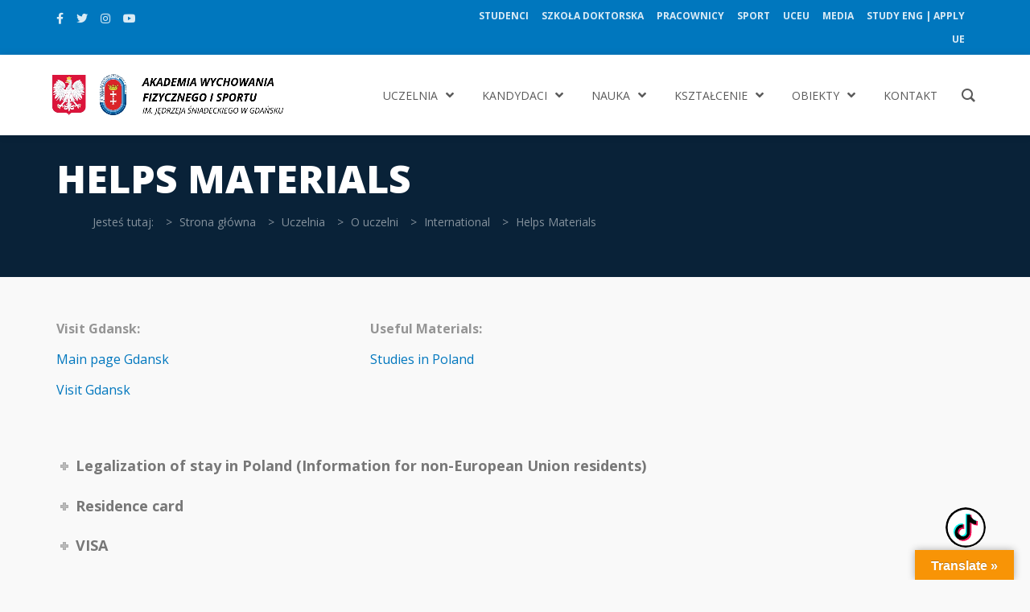

--- FILE ---
content_type: text/html; charset=UTF-8
request_url: https://awf.gda.pl/uczelnia/o-uczelni/international/helps-materials/
body_size: 57702
content:
<!DOCTYPE html>
<html dir="ltr" lang="pl-PL" prefix="og: https://ogp.me/ns#">
<head>
	<meta name="google-site-verification" content="_AQEklk17CpqFUnU4-PEahWbjPONcSFF3-M6oLiJqlY" />
  <meta charset="UTF-8">
  <meta name="viewport" content="width=device-width, initial-scale=1.0">
  <link rel="profile" href="http://gmpg.org/xfn/11">
  <link rel="pingback" href="https://awf.gda.pl/xmlrpc.php">
  <title>Helps Materials - AWFiS</title>
	<style>img:is([sizes="auto" i], [sizes^="auto," i]) { contain-intrinsic-size: 3000px 1500px }</style>
	
		<!-- All in One SEO 4.9.0 - aioseo.com -->
	<meta name="robots" content="max-image-preview:large" />
	<link rel="canonical" href="https://awf.gda.pl/uczelnia/o-uczelni/international/helps-materials/" />
	<meta name="generator" content="All in One SEO (AIOSEO) 4.9.0" />
		<meta property="og:locale" content="pl_PL" />
		<meta property="og:site_name" content="AWFiS - Akademia Wychowania Fizycznego i Sportu w Gdańsku" />
		<meta property="og:type" content="article" />
		<meta property="og:title" content="Helps Materials - AWFiS" />
		<meta property="og:url" content="https://awf.gda.pl/uczelnia/o-uczelni/international/helps-materials/" />
		<meta property="article:published_time" content="2020-10-22T12:35:46+00:00" />
		<meta property="article:modified_time" content="2022-12-22T11:44:42+00:00" />
		<meta name="twitter:card" content="summary_large_image" />
		<meta name="twitter:title" content="Helps Materials - AWFiS" />
		<script type="application/ld+json" class="aioseo-schema">
			{"@context":"https:\/\/schema.org","@graph":[{"@type":"BreadcrumbList","@id":"https:\/\/awf.gda.pl\/uczelnia\/o-uczelni\/international\/helps-materials\/#breadcrumblist","itemListElement":[{"@type":"ListItem","@id":"https:\/\/awf.gda.pl#listItem","position":1,"name":"Home","item":"https:\/\/awf.gda.pl","nextItem":{"@type":"ListItem","@id":"https:\/\/awf.gda.pl\/uczelnia\/#listItem","name":"Uczelnia"}},{"@type":"ListItem","@id":"https:\/\/awf.gda.pl\/uczelnia\/#listItem","position":2,"name":"Uczelnia","item":"https:\/\/awf.gda.pl\/uczelnia\/","nextItem":{"@type":"ListItem","@id":"https:\/\/awf.gda.pl\/uczelnia\/o-uczelni\/#listItem","name":"O uczelni"},"previousItem":{"@type":"ListItem","@id":"https:\/\/awf.gda.pl#listItem","name":"Home"}},{"@type":"ListItem","@id":"https:\/\/awf.gda.pl\/uczelnia\/o-uczelni\/#listItem","position":3,"name":"O uczelni","item":"https:\/\/awf.gda.pl\/uczelnia\/o-uczelni\/","nextItem":{"@type":"ListItem","@id":"https:\/\/awf.gda.pl\/uczelnia\/o-uczelni\/international\/#listItem","name":"International"},"previousItem":{"@type":"ListItem","@id":"https:\/\/awf.gda.pl\/uczelnia\/#listItem","name":"Uczelnia"}},{"@type":"ListItem","@id":"https:\/\/awf.gda.pl\/uczelnia\/o-uczelni\/international\/#listItem","position":4,"name":"International","item":"https:\/\/awf.gda.pl\/uczelnia\/o-uczelni\/international\/","nextItem":{"@type":"ListItem","@id":"https:\/\/awf.gda.pl\/uczelnia\/o-uczelni\/international\/helps-materials\/#listItem","name":"Helps Materials"},"previousItem":{"@type":"ListItem","@id":"https:\/\/awf.gda.pl\/uczelnia\/o-uczelni\/#listItem","name":"O uczelni"}},{"@type":"ListItem","@id":"https:\/\/awf.gda.pl\/uczelnia\/o-uczelni\/international\/helps-materials\/#listItem","position":5,"name":"Helps Materials","previousItem":{"@type":"ListItem","@id":"https:\/\/awf.gda.pl\/uczelnia\/o-uczelni\/international\/#listItem","name":"International"}}]},{"@type":"Organization","@id":"https:\/\/awf.gda.pl\/#organization","name":"AWFiS","description":"Akademia Wychowania Fizycznego i Sportu w Gda\u0144sku","url":"https:\/\/awf.gda.pl\/"},{"@type":"WebPage","@id":"https:\/\/awf.gda.pl\/uczelnia\/o-uczelni\/international\/helps-materials\/#webpage","url":"https:\/\/awf.gda.pl\/uczelnia\/o-uczelni\/international\/helps-materials\/","name":"Helps Materials - AWFiS","inLanguage":"pl-PL","isPartOf":{"@id":"https:\/\/awf.gda.pl\/#website"},"breadcrumb":{"@id":"https:\/\/awf.gda.pl\/uczelnia\/o-uczelni\/international\/helps-materials\/#breadcrumblist"},"datePublished":"2020-10-22T14:35:46+02:00","dateModified":"2022-12-22T12:44:42+01:00"},{"@type":"WebSite","@id":"https:\/\/awf.gda.pl\/#website","url":"https:\/\/awf.gda.pl\/","name":"AWFiS","description":"Akademia Wychowania Fizycznego i Sportu w Gda\u0144sku","inLanguage":"pl-PL","publisher":{"@id":"https:\/\/awf.gda.pl\/#organization"}}]}
		</script>
		<!-- All in One SEO -->

<link rel='dns-prefetch' href='//translate.google.com' />
<link rel='dns-prefetch' href='//fonts.googleapis.com' />
<link rel="alternate" type="application/rss+xml" title="AWFiS &raquo; Kanał z wpisami" href="https://awf.gda.pl/feed/" />
<link rel="alternate" type="application/rss+xml" title="AWFiS &raquo; Kanał z komentarzami" href="https://awf.gda.pl/comments/feed/" />
		<!-- This site uses the Google Analytics by MonsterInsights plugin v9.10.0 - Using Analytics tracking - https://www.monsterinsights.com/ -->
							<script src="//www.googletagmanager.com/gtag/js?id=G-C930WXZ5TY"  data-cfasync="false" data-wpfc-render="false" type="text/javascript" async></script>
			<script data-cfasync="false" data-wpfc-render="false" type="text/javascript">
				var mi_version = '9.10.0';
				var mi_track_user = true;
				var mi_no_track_reason = '';
								var MonsterInsightsDefaultLocations = {"page_location":"https:\/\/awf.gda.pl\/uczelnia\/o-uczelni\/international\/helps-materials\/"};
								if ( typeof MonsterInsightsPrivacyGuardFilter === 'function' ) {
					var MonsterInsightsLocations = (typeof MonsterInsightsExcludeQuery === 'object') ? MonsterInsightsPrivacyGuardFilter( MonsterInsightsExcludeQuery ) : MonsterInsightsPrivacyGuardFilter( MonsterInsightsDefaultLocations );
				} else {
					var MonsterInsightsLocations = (typeof MonsterInsightsExcludeQuery === 'object') ? MonsterInsightsExcludeQuery : MonsterInsightsDefaultLocations;
				}

								var disableStrs = [
										'ga-disable-G-C930WXZ5TY',
									];

				/* Function to detect opted out users */
				function __gtagTrackerIsOptedOut() {
					for (var index = 0; index < disableStrs.length; index++) {
						if (document.cookie.indexOf(disableStrs[index] + '=true') > -1) {
							return true;
						}
					}

					return false;
				}

				/* Disable tracking if the opt-out cookie exists. */
				if (__gtagTrackerIsOptedOut()) {
					for (var index = 0; index < disableStrs.length; index++) {
						window[disableStrs[index]] = true;
					}
				}

				/* Opt-out function */
				function __gtagTrackerOptout() {
					for (var index = 0; index < disableStrs.length; index++) {
						document.cookie = disableStrs[index] + '=true; expires=Thu, 31 Dec 2099 23:59:59 UTC; path=/';
						window[disableStrs[index]] = true;
					}
				}

				if ('undefined' === typeof gaOptout) {
					function gaOptout() {
						__gtagTrackerOptout();
					}
				}
								window.dataLayer = window.dataLayer || [];

				window.MonsterInsightsDualTracker = {
					helpers: {},
					trackers: {},
				};
				if (mi_track_user) {
					function __gtagDataLayer() {
						dataLayer.push(arguments);
					}

					function __gtagTracker(type, name, parameters) {
						if (!parameters) {
							parameters = {};
						}

						if (parameters.send_to) {
							__gtagDataLayer.apply(null, arguments);
							return;
						}

						if (type === 'event') {
														parameters.send_to = monsterinsights_frontend.v4_id;
							var hookName = name;
							if (typeof parameters['event_category'] !== 'undefined') {
								hookName = parameters['event_category'] + ':' + name;
							}

							if (typeof MonsterInsightsDualTracker.trackers[hookName] !== 'undefined') {
								MonsterInsightsDualTracker.trackers[hookName](parameters);
							} else {
								__gtagDataLayer('event', name, parameters);
							}
							
						} else {
							__gtagDataLayer.apply(null, arguments);
						}
					}

					__gtagTracker('js', new Date());
					__gtagTracker('set', {
						'developer_id.dZGIzZG': true,
											});
					if ( MonsterInsightsLocations.page_location ) {
						__gtagTracker('set', MonsterInsightsLocations);
					}
										__gtagTracker('config', 'G-C930WXZ5TY', {"forceSSL":"true","link_attribution":"true"} );
										window.gtag = __gtagTracker;										(function () {
						/* https://developers.google.com/analytics/devguides/collection/analyticsjs/ */
						/* ga and __gaTracker compatibility shim. */
						var noopfn = function () {
							return null;
						};
						var newtracker = function () {
							return new Tracker();
						};
						var Tracker = function () {
							return null;
						};
						var p = Tracker.prototype;
						p.get = noopfn;
						p.set = noopfn;
						p.send = function () {
							var args = Array.prototype.slice.call(arguments);
							args.unshift('send');
							__gaTracker.apply(null, args);
						};
						var __gaTracker = function () {
							var len = arguments.length;
							if (len === 0) {
								return;
							}
							var f = arguments[len - 1];
							if (typeof f !== 'object' || f === null || typeof f.hitCallback !== 'function') {
								if ('send' === arguments[0]) {
									var hitConverted, hitObject = false, action;
									if ('event' === arguments[1]) {
										if ('undefined' !== typeof arguments[3]) {
											hitObject = {
												'eventAction': arguments[3],
												'eventCategory': arguments[2],
												'eventLabel': arguments[4],
												'value': arguments[5] ? arguments[5] : 1,
											}
										}
									}
									if ('pageview' === arguments[1]) {
										if ('undefined' !== typeof arguments[2]) {
											hitObject = {
												'eventAction': 'page_view',
												'page_path': arguments[2],
											}
										}
									}
									if (typeof arguments[2] === 'object') {
										hitObject = arguments[2];
									}
									if (typeof arguments[5] === 'object') {
										Object.assign(hitObject, arguments[5]);
									}
									if ('undefined' !== typeof arguments[1].hitType) {
										hitObject = arguments[1];
										if ('pageview' === hitObject.hitType) {
											hitObject.eventAction = 'page_view';
										}
									}
									if (hitObject) {
										action = 'timing' === arguments[1].hitType ? 'timing_complete' : hitObject.eventAction;
										hitConverted = mapArgs(hitObject);
										__gtagTracker('event', action, hitConverted);
									}
								}
								return;
							}

							function mapArgs(args) {
								var arg, hit = {};
								var gaMap = {
									'eventCategory': 'event_category',
									'eventAction': 'event_action',
									'eventLabel': 'event_label',
									'eventValue': 'event_value',
									'nonInteraction': 'non_interaction',
									'timingCategory': 'event_category',
									'timingVar': 'name',
									'timingValue': 'value',
									'timingLabel': 'event_label',
									'page': 'page_path',
									'location': 'page_location',
									'title': 'page_title',
									'referrer' : 'page_referrer',
								};
								for (arg in args) {
																		if (!(!args.hasOwnProperty(arg) || !gaMap.hasOwnProperty(arg))) {
										hit[gaMap[arg]] = args[arg];
									} else {
										hit[arg] = args[arg];
									}
								}
								return hit;
							}

							try {
								f.hitCallback();
							} catch (ex) {
							}
						};
						__gaTracker.create = newtracker;
						__gaTracker.getByName = newtracker;
						__gaTracker.getAll = function () {
							return [];
						};
						__gaTracker.remove = noopfn;
						__gaTracker.loaded = true;
						window['__gaTracker'] = __gaTracker;
					})();
									} else {
										console.log("");
					(function () {
						function __gtagTracker() {
							return null;
						}

						window['__gtagTracker'] = __gtagTracker;
						window['gtag'] = __gtagTracker;
					})();
									}
			</script>
							<!-- / Google Analytics by MonsterInsights -->
		<script type="text/javascript">
/* <![CDATA[ */
window._wpemojiSettings = {"baseUrl":"https:\/\/s.w.org\/images\/core\/emoji\/16.0.1\/72x72\/","ext":".png","svgUrl":"https:\/\/s.w.org\/images\/core\/emoji\/16.0.1\/svg\/","svgExt":".svg","source":{"concatemoji":"https:\/\/awf.gda.pl\/wp-includes\/js\/wp-emoji-release.min.js?ver=6.8.3"}};
/*! This file is auto-generated */
!function(s,n){var o,i,e;function c(e){try{var t={supportTests:e,timestamp:(new Date).valueOf()};sessionStorage.setItem(o,JSON.stringify(t))}catch(e){}}function p(e,t,n){e.clearRect(0,0,e.canvas.width,e.canvas.height),e.fillText(t,0,0);var t=new Uint32Array(e.getImageData(0,0,e.canvas.width,e.canvas.height).data),a=(e.clearRect(0,0,e.canvas.width,e.canvas.height),e.fillText(n,0,0),new Uint32Array(e.getImageData(0,0,e.canvas.width,e.canvas.height).data));return t.every(function(e,t){return e===a[t]})}function u(e,t){e.clearRect(0,0,e.canvas.width,e.canvas.height),e.fillText(t,0,0);for(var n=e.getImageData(16,16,1,1),a=0;a<n.data.length;a++)if(0!==n.data[a])return!1;return!0}function f(e,t,n,a){switch(t){case"flag":return n(e,"\ud83c\udff3\ufe0f\u200d\u26a7\ufe0f","\ud83c\udff3\ufe0f\u200b\u26a7\ufe0f")?!1:!n(e,"\ud83c\udde8\ud83c\uddf6","\ud83c\udde8\u200b\ud83c\uddf6")&&!n(e,"\ud83c\udff4\udb40\udc67\udb40\udc62\udb40\udc65\udb40\udc6e\udb40\udc67\udb40\udc7f","\ud83c\udff4\u200b\udb40\udc67\u200b\udb40\udc62\u200b\udb40\udc65\u200b\udb40\udc6e\u200b\udb40\udc67\u200b\udb40\udc7f");case"emoji":return!a(e,"\ud83e\udedf")}return!1}function g(e,t,n,a){var r="undefined"!=typeof WorkerGlobalScope&&self instanceof WorkerGlobalScope?new OffscreenCanvas(300,150):s.createElement("canvas"),o=r.getContext("2d",{willReadFrequently:!0}),i=(o.textBaseline="top",o.font="600 32px Arial",{});return e.forEach(function(e){i[e]=t(o,e,n,a)}),i}function t(e){var t=s.createElement("script");t.src=e,t.defer=!0,s.head.appendChild(t)}"undefined"!=typeof Promise&&(o="wpEmojiSettingsSupports",i=["flag","emoji"],n.supports={everything:!0,everythingExceptFlag:!0},e=new Promise(function(e){s.addEventListener("DOMContentLoaded",e,{once:!0})}),new Promise(function(t){var n=function(){try{var e=JSON.parse(sessionStorage.getItem(o));if("object"==typeof e&&"number"==typeof e.timestamp&&(new Date).valueOf()<e.timestamp+604800&&"object"==typeof e.supportTests)return e.supportTests}catch(e){}return null}();if(!n){if("undefined"!=typeof Worker&&"undefined"!=typeof OffscreenCanvas&&"undefined"!=typeof URL&&URL.createObjectURL&&"undefined"!=typeof Blob)try{var e="postMessage("+g.toString()+"("+[JSON.stringify(i),f.toString(),p.toString(),u.toString()].join(",")+"));",a=new Blob([e],{type:"text/javascript"}),r=new Worker(URL.createObjectURL(a),{name:"wpTestEmojiSupports"});return void(r.onmessage=function(e){c(n=e.data),r.terminate(),t(n)})}catch(e){}c(n=g(i,f,p,u))}t(n)}).then(function(e){for(var t in e)n.supports[t]=e[t],n.supports.everything=n.supports.everything&&n.supports[t],"flag"!==t&&(n.supports.everythingExceptFlag=n.supports.everythingExceptFlag&&n.supports[t]);n.supports.everythingExceptFlag=n.supports.everythingExceptFlag&&!n.supports.flag,n.DOMReady=!1,n.readyCallback=function(){n.DOMReady=!0}}).then(function(){return e}).then(function(){var e;n.supports.everything||(n.readyCallback(),(e=n.source||{}).concatemoji?t(e.concatemoji):e.wpemoji&&e.twemoji&&(t(e.twemoji),t(e.wpemoji)))}))}((window,document),window._wpemojiSettings);
/* ]]> */
</script>
<link rel='stylesheet' id='sgdg_block-css' href='https://awf.gda.pl/wp-content/plugins/skaut-google-drive-gallery/frontend/css/block.min.css?ver=1729073822' type='text/css' media='all' />
<style id='wp-emoji-styles-inline-css' type='text/css'>

	img.wp-smiley, img.emoji {
		display: inline !important;
		border: none !important;
		box-shadow: none !important;
		height: 1em !important;
		width: 1em !important;
		margin: 0 0.07em !important;
		vertical-align: -0.1em !important;
		background: none !important;
		padding: 0 !important;
	}
</style>
<link rel='stylesheet' id='wp-block-library-css' href='https://awf.gda.pl/wp-includes/css/dist/block-library/style.min.css?ver=6.8.3' type='text/css' media='all' />
<style id='wp-block-library-theme-inline-css' type='text/css'>
.wp-block-audio :where(figcaption){color:#555;font-size:13px;text-align:center}.is-dark-theme .wp-block-audio :where(figcaption){color:#ffffffa6}.wp-block-audio{margin:0 0 1em}.wp-block-code{border:1px solid #ccc;border-radius:4px;font-family:Menlo,Consolas,monaco,monospace;padding:.8em 1em}.wp-block-embed :where(figcaption){color:#555;font-size:13px;text-align:center}.is-dark-theme .wp-block-embed :where(figcaption){color:#ffffffa6}.wp-block-embed{margin:0 0 1em}.blocks-gallery-caption{color:#555;font-size:13px;text-align:center}.is-dark-theme .blocks-gallery-caption{color:#ffffffa6}:root :where(.wp-block-image figcaption){color:#555;font-size:13px;text-align:center}.is-dark-theme :root :where(.wp-block-image figcaption){color:#ffffffa6}.wp-block-image{margin:0 0 1em}.wp-block-pullquote{border-bottom:4px solid;border-top:4px solid;color:currentColor;margin-bottom:1.75em}.wp-block-pullquote cite,.wp-block-pullquote footer,.wp-block-pullquote__citation{color:currentColor;font-size:.8125em;font-style:normal;text-transform:uppercase}.wp-block-quote{border-left:.25em solid;margin:0 0 1.75em;padding-left:1em}.wp-block-quote cite,.wp-block-quote footer{color:currentColor;font-size:.8125em;font-style:normal;position:relative}.wp-block-quote:where(.has-text-align-right){border-left:none;border-right:.25em solid;padding-left:0;padding-right:1em}.wp-block-quote:where(.has-text-align-center){border:none;padding-left:0}.wp-block-quote.is-large,.wp-block-quote.is-style-large,.wp-block-quote:where(.is-style-plain){border:none}.wp-block-search .wp-block-search__label{font-weight:700}.wp-block-search__button{border:1px solid #ccc;padding:.375em .625em}:where(.wp-block-group.has-background){padding:1.25em 2.375em}.wp-block-separator.has-css-opacity{opacity:.4}.wp-block-separator{border:none;border-bottom:2px solid;margin-left:auto;margin-right:auto}.wp-block-separator.has-alpha-channel-opacity{opacity:1}.wp-block-separator:not(.is-style-wide):not(.is-style-dots){width:100px}.wp-block-separator.has-background:not(.is-style-dots){border-bottom:none;height:1px}.wp-block-separator.has-background:not(.is-style-wide):not(.is-style-dots){height:2px}.wp-block-table{margin:0 0 1em}.wp-block-table td,.wp-block-table th{word-break:normal}.wp-block-table :where(figcaption){color:#555;font-size:13px;text-align:center}.is-dark-theme .wp-block-table :where(figcaption){color:#ffffffa6}.wp-block-video :where(figcaption){color:#555;font-size:13px;text-align:center}.is-dark-theme .wp-block-video :where(figcaption){color:#ffffffa6}.wp-block-video{margin:0 0 1em}:root :where(.wp-block-template-part.has-background){margin-bottom:0;margin-top:0;padding:1.25em 2.375em}
</style>
<style id='classic-theme-styles-inline-css' type='text/css'>
/*! This file is auto-generated */
.wp-block-button__link{color:#fff;background-color:#32373c;border-radius:9999px;box-shadow:none;text-decoration:none;padding:calc(.667em + 2px) calc(1.333em + 2px);font-size:1.125em}.wp-block-file__button{background:#32373c;color:#fff;text-decoration:none}
</style>
<link rel='stylesheet' id='aioseo/css/src/vue/standalone/blocks/table-of-contents/global.scss-css' href='https://awf.gda.pl/wp-content/plugins/all-in-one-seo-pack/dist/Lite/assets/css/table-of-contents/global.e90f6d47.css?ver=4.9.0' type='text/css' media='all' />
<style id='global-styles-inline-css' type='text/css'>
:root{--wp--preset--aspect-ratio--square: 1;--wp--preset--aspect-ratio--4-3: 4/3;--wp--preset--aspect-ratio--3-4: 3/4;--wp--preset--aspect-ratio--3-2: 3/2;--wp--preset--aspect-ratio--2-3: 2/3;--wp--preset--aspect-ratio--16-9: 16/9;--wp--preset--aspect-ratio--9-16: 9/16;--wp--preset--color--black: #000000;--wp--preset--color--cyan-bluish-gray: #abb8c3;--wp--preset--color--white: #ffffff;--wp--preset--color--pale-pink: #f78da7;--wp--preset--color--vivid-red: #cf2e2e;--wp--preset--color--luminous-vivid-orange: #ff6900;--wp--preset--color--luminous-vivid-amber: #fcb900;--wp--preset--color--light-green-cyan: #7bdcb5;--wp--preset--color--vivid-green-cyan: #00d084;--wp--preset--color--pale-cyan-blue: #8ed1fc;--wp--preset--color--vivid-cyan-blue: #0693e3;--wp--preset--color--vivid-purple: #9b51e0;--wp--preset--gradient--vivid-cyan-blue-to-vivid-purple: linear-gradient(135deg,rgba(6,147,227,1) 0%,rgb(155,81,224) 100%);--wp--preset--gradient--light-green-cyan-to-vivid-green-cyan: linear-gradient(135deg,rgb(122,220,180) 0%,rgb(0,208,130) 100%);--wp--preset--gradient--luminous-vivid-amber-to-luminous-vivid-orange: linear-gradient(135deg,rgba(252,185,0,1) 0%,rgba(255,105,0,1) 100%);--wp--preset--gradient--luminous-vivid-orange-to-vivid-red: linear-gradient(135deg,rgba(255,105,0,1) 0%,rgb(207,46,46) 100%);--wp--preset--gradient--very-light-gray-to-cyan-bluish-gray: linear-gradient(135deg,rgb(238,238,238) 0%,rgb(169,184,195) 100%);--wp--preset--gradient--cool-to-warm-spectrum: linear-gradient(135deg,rgb(74,234,220) 0%,rgb(151,120,209) 20%,rgb(207,42,186) 40%,rgb(238,44,130) 60%,rgb(251,105,98) 80%,rgb(254,248,76) 100%);--wp--preset--gradient--blush-light-purple: linear-gradient(135deg,rgb(255,206,236) 0%,rgb(152,150,240) 100%);--wp--preset--gradient--blush-bordeaux: linear-gradient(135deg,rgb(254,205,165) 0%,rgb(254,45,45) 50%,rgb(107,0,62) 100%);--wp--preset--gradient--luminous-dusk: linear-gradient(135deg,rgb(255,203,112) 0%,rgb(199,81,192) 50%,rgb(65,88,208) 100%);--wp--preset--gradient--pale-ocean: linear-gradient(135deg,rgb(255,245,203) 0%,rgb(182,227,212) 50%,rgb(51,167,181) 100%);--wp--preset--gradient--electric-grass: linear-gradient(135deg,rgb(202,248,128) 0%,rgb(113,206,126) 100%);--wp--preset--gradient--midnight: linear-gradient(135deg,rgb(2,3,129) 0%,rgb(40,116,252) 100%);--wp--preset--font-size--small: 13px;--wp--preset--font-size--medium: 20px;--wp--preset--font-size--large: 36px;--wp--preset--font-size--x-large: 42px;--wp--preset--spacing--20: 0.44rem;--wp--preset--spacing--30: 0.67rem;--wp--preset--spacing--40: 1rem;--wp--preset--spacing--50: 1.5rem;--wp--preset--spacing--60: 2.25rem;--wp--preset--spacing--70: 3.38rem;--wp--preset--spacing--80: 5.06rem;--wp--preset--shadow--natural: 6px 6px 9px rgba(0, 0, 0, 0.2);--wp--preset--shadow--deep: 12px 12px 50px rgba(0, 0, 0, 0.4);--wp--preset--shadow--sharp: 6px 6px 0px rgba(0, 0, 0, 0.2);--wp--preset--shadow--outlined: 6px 6px 0px -3px rgba(255, 255, 255, 1), 6px 6px rgba(0, 0, 0, 1);--wp--preset--shadow--crisp: 6px 6px 0px rgba(0, 0, 0, 1);}:where(.is-layout-flex){gap: 0.5em;}:where(.is-layout-grid){gap: 0.5em;}body .is-layout-flex{display: flex;}.is-layout-flex{flex-wrap: wrap;align-items: center;}.is-layout-flex > :is(*, div){margin: 0;}body .is-layout-grid{display: grid;}.is-layout-grid > :is(*, div){margin: 0;}:where(.wp-block-columns.is-layout-flex){gap: 2em;}:where(.wp-block-columns.is-layout-grid){gap: 2em;}:where(.wp-block-post-template.is-layout-flex){gap: 1.25em;}:where(.wp-block-post-template.is-layout-grid){gap: 1.25em;}.has-black-color{color: var(--wp--preset--color--black) !important;}.has-cyan-bluish-gray-color{color: var(--wp--preset--color--cyan-bluish-gray) !important;}.has-white-color{color: var(--wp--preset--color--white) !important;}.has-pale-pink-color{color: var(--wp--preset--color--pale-pink) !important;}.has-vivid-red-color{color: var(--wp--preset--color--vivid-red) !important;}.has-luminous-vivid-orange-color{color: var(--wp--preset--color--luminous-vivid-orange) !important;}.has-luminous-vivid-amber-color{color: var(--wp--preset--color--luminous-vivid-amber) !important;}.has-light-green-cyan-color{color: var(--wp--preset--color--light-green-cyan) !important;}.has-vivid-green-cyan-color{color: var(--wp--preset--color--vivid-green-cyan) !important;}.has-pale-cyan-blue-color{color: var(--wp--preset--color--pale-cyan-blue) !important;}.has-vivid-cyan-blue-color{color: var(--wp--preset--color--vivid-cyan-blue) !important;}.has-vivid-purple-color{color: var(--wp--preset--color--vivid-purple) !important;}.has-black-background-color{background-color: var(--wp--preset--color--black) !important;}.has-cyan-bluish-gray-background-color{background-color: var(--wp--preset--color--cyan-bluish-gray) !important;}.has-white-background-color{background-color: var(--wp--preset--color--white) !important;}.has-pale-pink-background-color{background-color: var(--wp--preset--color--pale-pink) !important;}.has-vivid-red-background-color{background-color: var(--wp--preset--color--vivid-red) !important;}.has-luminous-vivid-orange-background-color{background-color: var(--wp--preset--color--luminous-vivid-orange) !important;}.has-luminous-vivid-amber-background-color{background-color: var(--wp--preset--color--luminous-vivid-amber) !important;}.has-light-green-cyan-background-color{background-color: var(--wp--preset--color--light-green-cyan) !important;}.has-vivid-green-cyan-background-color{background-color: var(--wp--preset--color--vivid-green-cyan) !important;}.has-pale-cyan-blue-background-color{background-color: var(--wp--preset--color--pale-cyan-blue) !important;}.has-vivid-cyan-blue-background-color{background-color: var(--wp--preset--color--vivid-cyan-blue) !important;}.has-vivid-purple-background-color{background-color: var(--wp--preset--color--vivid-purple) !important;}.has-black-border-color{border-color: var(--wp--preset--color--black) !important;}.has-cyan-bluish-gray-border-color{border-color: var(--wp--preset--color--cyan-bluish-gray) !important;}.has-white-border-color{border-color: var(--wp--preset--color--white) !important;}.has-pale-pink-border-color{border-color: var(--wp--preset--color--pale-pink) !important;}.has-vivid-red-border-color{border-color: var(--wp--preset--color--vivid-red) !important;}.has-luminous-vivid-orange-border-color{border-color: var(--wp--preset--color--luminous-vivid-orange) !important;}.has-luminous-vivid-amber-border-color{border-color: var(--wp--preset--color--luminous-vivid-amber) !important;}.has-light-green-cyan-border-color{border-color: var(--wp--preset--color--light-green-cyan) !important;}.has-vivid-green-cyan-border-color{border-color: var(--wp--preset--color--vivid-green-cyan) !important;}.has-pale-cyan-blue-border-color{border-color: var(--wp--preset--color--pale-cyan-blue) !important;}.has-vivid-cyan-blue-border-color{border-color: var(--wp--preset--color--vivid-cyan-blue) !important;}.has-vivid-purple-border-color{border-color: var(--wp--preset--color--vivid-purple) !important;}.has-vivid-cyan-blue-to-vivid-purple-gradient-background{background: var(--wp--preset--gradient--vivid-cyan-blue-to-vivid-purple) !important;}.has-light-green-cyan-to-vivid-green-cyan-gradient-background{background: var(--wp--preset--gradient--light-green-cyan-to-vivid-green-cyan) !important;}.has-luminous-vivid-amber-to-luminous-vivid-orange-gradient-background{background: var(--wp--preset--gradient--luminous-vivid-amber-to-luminous-vivid-orange) !important;}.has-luminous-vivid-orange-to-vivid-red-gradient-background{background: var(--wp--preset--gradient--luminous-vivid-orange-to-vivid-red) !important;}.has-very-light-gray-to-cyan-bluish-gray-gradient-background{background: var(--wp--preset--gradient--very-light-gray-to-cyan-bluish-gray) !important;}.has-cool-to-warm-spectrum-gradient-background{background: var(--wp--preset--gradient--cool-to-warm-spectrum) !important;}.has-blush-light-purple-gradient-background{background: var(--wp--preset--gradient--blush-light-purple) !important;}.has-blush-bordeaux-gradient-background{background: var(--wp--preset--gradient--blush-bordeaux) !important;}.has-luminous-dusk-gradient-background{background: var(--wp--preset--gradient--luminous-dusk) !important;}.has-pale-ocean-gradient-background{background: var(--wp--preset--gradient--pale-ocean) !important;}.has-electric-grass-gradient-background{background: var(--wp--preset--gradient--electric-grass) !important;}.has-midnight-gradient-background{background: var(--wp--preset--gradient--midnight) !important;}.has-small-font-size{font-size: var(--wp--preset--font-size--small) !important;}.has-medium-font-size{font-size: var(--wp--preset--font-size--medium) !important;}.has-large-font-size{font-size: var(--wp--preset--font-size--large) !important;}.has-x-large-font-size{font-size: var(--wp--preset--font-size--x-large) !important;}
:where(.wp-block-post-template.is-layout-flex){gap: 1.25em;}:where(.wp-block-post-template.is-layout-grid){gap: 1.25em;}
:where(.wp-block-columns.is-layout-flex){gap: 2em;}:where(.wp-block-columns.is-layout-grid){gap: 2em;}
:root :where(.wp-block-pullquote){font-size: 1.5em;line-height: 1.6;}
</style>
<link rel='stylesheet' id='djacc-style-css' href='https://awf.gda.pl/wp-content/plugins/dj-accessibility/module/assets/css/accessibility.css?ver=1.12' type='text/css' media='all' />
<style id='djacc-style-inline-css' type='text/css'>
.djacc { font-family: Roboto, sans-serif; }
.djacc--sticky.djacc-popup { margin: 20px 20px; }
</style>
<link rel='stylesheet' id='djacc-webfont-css' href='https://fonts.googleapis.com/css2?family=Roboto%3Awght%40400%3B700&#038;display=swap&#038;ver=1.12' type='text/css' media='all' />
<link rel='stylesheet' id='google-language-translator-css' href='https://awf.gda.pl/wp-content/plugins/google-language-translator/css/style.css?ver=6.0.20' type='text/css' media='' />
<link rel='stylesheet' id='glt-toolbar-styles-css' href='https://awf.gda.pl/wp-content/plugins/google-language-translator/css/toolbar.css?ver=6.0.20' type='text/css' media='' />
<link rel='stylesheet' id='groovy-menu-style-css' href='https://awf.gda.pl/wp-content/plugins/groovy-menu-free/assets/style/frontend.css?ver=1.4.3' type='text/css' media='all' />
<link rel='stylesheet' id='groovy-menu-style-fonts-groovy-28328-css' href='https://awf.gda.pl/wp-content/uploads/groovy/fonts/groovy-28328.css?ver=1.4.3' type='text/css' media='all' />
<link rel='stylesheet' id='groovy-menu-style-fonts-groovy-69018-css' href='https://awf.gda.pl/wp-content/uploads/groovy/fonts/groovy-69018.css?ver=1.4.3' type='text/css' media='all' />
<link rel='stylesheet' id='groovy-menu-style-fonts-groovy-socicon-css' href='https://awf.gda.pl/wp-content/uploads/groovy/fonts/groovy-socicon.css?ver=1.4.3' type='text/css' media='all' />
<link rel='stylesheet' id='groovy-menu-font-awesome-css' href='https://awf.gda.pl/wp-content/plugins/groovy-menu-free/assets/style/fontawesome.css?ver=1.4.3' type='text/css' media='all' crossorigin='anonymous' />
<link rel='preload' as='font' crossorigin='anonymous' id='groovy-menu-font-awesome-file-css' href='https://awf.gda.pl/wp-content/plugins/groovy-menu-free/assets/fonts/fontawesome-webfont.woff2?v=4.7.0' type='font/woff2' media='all' />
<link rel='stylesheet' id='groovy-menu-font-internal-css' href='https://awf.gda.pl/wp-content/plugins/groovy-menu-free/assets/style/font-internal.css?ver=1.4.3' type='text/css' media='all' crossorigin='anonymous' />
<link rel='preload' as='font' crossorigin='anonymous' id='groovy-menu-font-internal-file-css' href='https://awf.gda.pl/wp-content/plugins/groovy-menu-free/assets/fonts/crane-font.woff?hhxb42' type='font/woff' media='all' />
<link rel='stylesheet' id='tm-google-font-css' href='//fonts.googleapis.com/css?family=Open+Sans%3A400%2C700%2C700%2C700%2C700%2C700%7CRoboto%3A400&#038;ver=6.8.3' type='text/css' media='all' />
<link rel='stylesheet' id='animate-css' href='https://awf.gda.pl/wp-content/plugins/themeum-core/assets/css/animate.css?ver=6.8.3' type='text/css' media='all' />
<link rel='stylesheet' id='select2-css' href='https://awf.gda.pl/wp-content/plugins/themeum-core/customizer/assets/select2/css/select2.min.css?ver=6.8.3' type='text/css' media='all' />
<link rel='stylesheet' id='magnific-popup-css' href='https://awf.gda.pl/wp-content/plugins/themeum-core/assets/css/magnific-popup.css?ver=6.8.3' type='text/css' media='all' />
<link rel='stylesheet' id='owl-carousel-css' href='https://awf.gda.pl/wp-content/plugins/themeum-core/assets/css/owl-carousel.css?ver=6.8.3' type='text/css' media='all' />
<link rel='stylesheet' id='themeum-core-css' href='https://awf.gda.pl/wp-content/plugins/themeum-core/assets/css/themeum-core.css?ver=6.8.3' type='text/css' media='all' />
<link rel='stylesheet' id='wpa-style-css' href='https://awf.gda.pl/wp-content/plugins/wp-accessibility/css/wpa-style.css?ver=2.2.6' type='text/css' media='all' />
<style id='wpa-style-inline-css' type='text/css'>
:root { --admin-bar-top : 7px; }
</style>
<link rel='stylesheet' id='parent-style-css' href='https://awf.gda.pl/wp-content/themes/wpeducon/style.css?ver=6.8.3' type='text/css' media='all' />
<link rel='stylesheet' id='wpeducon-font-css' href='https://fonts.googleapis.com/css?family=Open+Sans%3A300%2C400%2C600%2C700%2C800&#038;subset=latin' type='text/css' media='all' />
<link rel='stylesheet' id='buttons-css' href='https://awf.gda.pl/wp-includes/css/buttons.min.css?ver=6.8.3' type='text/css' media='all' />
<link rel='stylesheet' id='dashicons-css' href='https://awf.gda.pl/wp-includes/css/dashicons.min.css?ver=6.8.3' type='text/css' media='all' />
<link rel='stylesheet' id='mediaelement-css' href='https://awf.gda.pl/wp-includes/js/mediaelement/mediaelementplayer-legacy.min.css?ver=4.2.17' type='text/css' media='all' />
<link rel='stylesheet' id='wp-mediaelement-css' href='https://awf.gda.pl/wp-includes/js/mediaelement/wp-mediaelement.min.css?ver=6.8.3' type='text/css' media='all' />
<link rel='stylesheet' id='media-views-css' href='https://awf.gda.pl/wp-includes/css/media-views.min.css?ver=6.8.3' type='text/css' media='all' />
<link rel='stylesheet' id='imgareaselect-css' href='https://awf.gda.pl/wp-includes/js/imgareaselect/imgareaselect.css?ver=0.9.8' type='text/css' media='all' />
<link rel='stylesheet' id='bootstrap-css' href='https://awf.gda.pl/wp-content/themes/wpeducon/css/bootstrap.min.css?ver=all' type='text/css' media='all' />
<link rel='stylesheet' id='font-awesome-css' href='https://awf.gda.pl/wp-content/themes/wpeducon/css/font-awesome.css?ver=all' type='text/css' media='all' />
<link rel='stylesheet' id='wpeducon-main-css' href='https://awf.gda.pl/wp-content/themes/wpeducon/css/main.css?ver=all' type='text/css' media='all' />
<link rel='stylesheet' id='wpeducon-blog-detaills-css' href='https://awf.gda.pl/wp-content/themes/wpeducon/css/blog-details.css?ver=all' type='text/css' media='all' />
<link rel='stylesheet' id='wpeducon-responsive-css' href='https://awf.gda.pl/wp-content/themes/wpeducon/css/responsive.css?ver=all' type='text/css' media='all' />
<link rel='stylesheet' id='wpeducon-woocommerce-css' href='https://awf.gda.pl/wp-content/themes/wpeducon/css/woocommerce.css?ver=all' type='text/css' media='all' />
<link rel='stylesheet' id='wpeducon-style-css' href='https://awf.gda.pl/wp-content/themes/wpeducon-child/style.css?ver=6.8.3' type='text/css' media='all' />
<style id='wpeducon-style-inline-css' type='text/css'>
a, .bottom-widget .contact-info i, #wp-megamenu-mainmenu>.wpmm-nav-wrap ul.wp-megamenu>li ul.wp-megamenu-sub-menu li a:hover, #wp-megamenu-mainmenu>.wpmm-nav-wrap ul.wp-megamenu>li>a:hover, .themeum-topstories-item .entry-date, .shortcode-upcoming-event .upcoming-event-content i, .notice-list-meta-date, .package-sidebar a:hover, .themeum-notice-list .thm-notice-data .notice-list-title a:hover, .themeum-notice-list .thm-notice-data .notice-list-cats a:hover, .blog-post-meta li a:hover,
                    .adons-themeum-feature-course .owl-prev:hover, 
                    .wp-block-freeform.block-library-rich-text__tinymce a, .adons-themeum-feature-course .owl-next:hover,
                    .themeum-latest-post.themeum-latest-post-v2 .themeum-latest-post-content .entry-title a:hover,.single-event-meta > li > i,
                    .themeum-topstories-item a, .widget ul li a:hover,.common-menu-wrap .sub-menu li.active > a,.entry-summary .post-meta-info-list-in a:hover,.woocommerce table.shop_table td a:hover,.woocommerce div.product p.price, .course-category-wraper .category-content span,
                    .thm-profile .thm-profile-content .thm-profile-title.lms a:hover, .mod-lms-course-search .lms-icon-search,
                    .tutor-custom-list-style li:before, .tutor-wrap nav.course-enrolled-nav ul li.active a,
                    .tutor-course-topics-contents .tutor-course-title h4,.tutor-dashboard-permalinks a::before, 
                    .tutor-dashboard-inline-links ul li a:hover, .tutor-dashboard-inline-links ul li.active a, 
                    .tutor-mycourse-content h3 a:hover, .tutor-single-course-meta.tutor-lead-meta ul li a:hover, .tutor-single-course-meta ul li.tutor-social-share button:hover, .ui-datepicker a:hover, .ui-datepicker td:hover a,
                    .woocommerce div.product span.price{ color: #0077be; }:root {
                        --tutor-primary-color:#0077be;
                        --tutor-primary-hover-color: #d51920;
                    }.thm-profile .thm-profile-content .thm-profile-title.lms a:hover{ color: #0077be!important; }input:focus, textarea:focus, keygen:focus, select:focus, .mc4wp-form .mchimp-newsletter input[type=email], .edumax_btn.btn-fill:hover, .edumax_btn.btn-fill:hover { border-color: #0077be; }.package-list-content .package-list-title a:hover, .themeum-latest-post-content .entry-title a:hover, .thm-tk-search .thm-tk-search-nav ul li a:hover, .thm-tk-search .thm-tk-search-nav ul li a.active i, .thm-tk-search .thm-tk-search-nav ul li a.active, .ui-datepicker .ui-datepicker-calendar td:hover a, .package-sidebar .need-help p i, .package-share li a:hover, .tutor-course-loop-title a h2:hover { color: #0077be; }.single-event-content:hover, #wp-megamenu-mainmenu.wpmm-mobile-menu a.wpmm_mobile_menu_btn, .event-content-wrapper,.thm-tk-search .thm-tk-search-nav ul li a i:after, .select2-container--default .select2-results__option--highlighted[aria-selected] ,.select2-dropdown .select2-results .select2-results__options .select2-results__option:hover, .ui-slider .ui-slider-handle, .ui-datepicker .ui-datepicker-current-day a, .themeum-pagination ul li .page-numbers.current, .themeum-pagination ul li a:hover, .package-nav-tab.nav-tabs>li.active>a, .package-nav-tab.nav-tabs>li.active>a:focus, .package-nav-tab.nav-tabs>li.active>a:hover, .package-nav-tab.nav-tabs>li>a:hover,.latest-post-title,.title-leftborder:before, .addon-themeum-title .title-leftborder:before, .shortcode-upcoming-event .entry-date, .themeum-notice-list .notice-list-meta-date, .educon-blog-date, .entry-summary .wrap-btn-style .btn, .widget .tagcloud a, .single.single-post .post-navigation span>a, .comment-navigation .nav-previous a, .comment-navigation .nav-next a, .form-submit input[type=submit],.themeum-twitter .owl-dot.active>span,.contact-form-wrapper input[type="submit"], .conference-img a,
                        .entry-summary input[type=submit],.woocommerce .product-thumbnail-outer-inner .addtocart-btn a.button,
                        .product-thumbnail-outer:hover .product-content-wrapper,.woocommerce a.added_to_cart,
                        .woocommerce-page table.cart td.actions input.button,.woocommerce #respond input#submit.alt, .woocommerce a.button.alt, .woocommerce button.button.alt, .woocommerce input.button.alt,.woocommerce .woocommerce-info,
                        body.woocommerce-account .woocommerce-MyAccount-navigation ul li.is-active a,
                        .tutor-loop-course-footer .tutor-loop-cart-btn-wrap a,
                        .course-category-wraper .single-course-categories:hover,
                        .edumax_btn.btn-fill:hover, .tutor-dashboard-permalinks li.active a, .page-template-default .tutor-dashboard-permalinks li a:hover, .tutor-profile-photo-upload-wrap a.tutor-profile-photo-upload-btn, .date-range-input button,
                        .tutor-lead-info-btn-group a.tutor-button, .tutor-lead-info-btn-group .tutor-course-compelte-form-wrap button:hover
                        { background: #0077be; }.btn.btn-slider:hover, .btn.btn-slider:focus,.tutor-course-enrolled-review-wrap .write-course-review-link-btn, a.tutor-button:hover, .tutor-button:hover, a.tutor-btn:hover, .tutor-btn:hover, .tutor-login-form-wrap input[type="submit"], .report-top-sub-menu a.active, 
                .tutor-form-group.tutor-reg-form-btn-wrap .tutor-button, a.tutor-button, .tutor-button, .tutor-lead-info-btn-group a.tutor-button:hover { background-color: #0077be; border-color: #0077be; }.adons-themeum-feature-course .owl-prev:hover, .adons-themeum-feature-course .owl-next:hover, .tutor-login-form-wrap input[type="password"]:focus, .tutor-login-form-wrap input[type="text"]:focus, .tutor-form-group textarea:focus, .tutor-form-group input:not([type="submit"]):focus, .tutor-dashboard-inline-links ul li a:hover, .tutor-dashboard-inline-links ul li.active a{ border-color: #0077be; }a:hover, .widget.widget_rss ul li a{ color: #d51920; }.error-page-inner a.btn.btn-primary.btn-lg:hover,.btn.btn-primary:hover,input[type=button]:hover,
                    .widget.widget_search #searchform .btn-search:hover, .themeum-notice-list:hover .notice-list-meta-date, .entry-summary .wrap-btn-style .btn:hover, .entry-summary .wrap-btn-style .btn:focus, .widget .tagcloud a:hover, .single.single-post .post-navigation span>a:hover, .single.single-post .post-navigation span>a:focus, .comment-navigation .nav-previous:hover a, .comment-navigation .nav-next a:hover, .form-submit input[type=submit]:hover,.contact-form-wrapper input[type="submit"]:hover,.educon-block,
                    .product-thumbnail-outer .product-thumbnail-outer-inner .addtocart-btn a.button:hover,.woocommerce .product-thumbnail-outer .product-thumbnail-outer-inner a.added_to_cart:hover,

                    .tutor-progress-bar .tutor-progress-filled,
                    .single_add_to_cart_button, a.tutor-button:hover, .tutor-button:hover, a.tutor-btn, .tutor-btn, .tutor-login-form-wrap input[type="submit"]:hover
                    { background-color: #d51920; }.woocommerce a.button:hover, .single.single-post .post-navigation span>a:hover, .single.single-post .post-navigation span>a:focus, .comment-navigation .nav-previous:hover a, .comment-navigation .nav-next a:hover,
                    .tutor-wrap nav.course-enrolled-nav ul li.active a, 

                    .single_add_to_cart_button, a.tutor-button:hover, .tutor-button:hover, a.tutor-btn, .tutor-btn, .tutor-login-form-wrap input[type="submit"]:hover

                    { border-color: #d51920; }body{font-size:16px;font-family:Open Sans;font-weight: 400;line-height: 28px;color: #959595;}.common-menu-wrap .nav>li>a{font-size:15px;font-family:Roboto;font-weight: 400;line-height: 24px;}h1{font-size:46px;font-family:Open Sans;font-weight: 700;line-height: 24px;color: #777;}h2{font-size:36px;font-family:Open Sans;font-weight: 700;line-height: 24px;color: #777;}h3{font-size:26px;font-family:Open Sans;font-weight: 700;line-height: 24px;color: #777;}h4{font-size:18px;font-family:Open Sans;font-weight: 700;line-height: 24px;color: #777;}h5{font-size:16px;font-family:Open Sans;font-weight: 700;line-height: 24px;color: #777;}.site-header{ padding-top: 0px; }.site-header{ padding-bottom: 0px; }body{ background-color: #f9f9f9; }.topbar{ background-color: #0077be; }.site-header{ background-color: #ffffff; }.mc4wp-form-fields input[type=submit], .common-menu-wrap .nav>li.online-booking-button a, .error-page-inner a.btn.btn-primary.btn-lg,.btn.btn-primary, .package-list-button{ background-color: #0077be; border-color: #0077be; color: #fff !important; }.mc4wp-form-fields input[type=submit]:hover, .common-menu-wrap .nav>li.online-booking-button a:hover, .error-page-inner a.btn.btn-primary.btn-lg:hover,.btn.btn-primary:hover, .package-list-button:hover,.btn.btn-transparent:hover{ background-color: #d51920; border-color: #d51920; color: #fff !important; }.common-menu-wrap .nav>li.menu-item-has-children:after, .header-borderimage .common-menu-wrap .nav>li.menu-item-has-children:after, .common-menu-wrap .nav>li>a, .header-borderimage .common-menu-wrap .nav>li>a{ color: #959595; }.common-menu-wrap .nav>li:hover>a, .common-menu-wrap .nav>li:hover>a:after, .common-menu-wrap .nav>li.active>a:after, .common-menu-wrap .nav>li.active>a, .common-menu-wrap .nav>li.current-menu-ancestor > a, .common-menu-wrap .nav>li.current-menu-ancestor > a:after{ color: #0077be; }.common-menu-wrap .nav>li>a:before{ background-color: #0077be; }.footer-wrap{ background-color: #1b1d26; padding-top: 26px; padding-bottom: 26px; }.footer-wrap{ color: #fff; }.footer-wrap a{ color: #d51920; }.footer-wrap a:hover{ color: #d51920; }.footer-wrap .social-share li a{ color: #fff; }.footer-wrap .social-share li a:hover{ color: #00aeef; }.bottom{ background-color: #20232e; }.bottom{ border-top-color: #20232e; padding-top: 85px; padding-bottom: 85px; }.bottom, .bottom-widget .contact-info p{ color: #959595; }.bottom-widget .widget-title{ color: #ffffff; }.bottom a, .widget ul li a{ color: #959595; }.bottom a:hover{ color: #d51920; }.common-menu-wrap .nav>li ul{ background-color: #f5f5f5; }.common-menu-wrap .nav>li>ul li a{ color: #545454; border-color: #eaeaea; }.common-menu-wrap .nav>li>.megamenu-container > ul li a, .common-menu-wrap .nav>li>ul li a, .common-menu-wrap .nav>li ul div.custom-output{ color: #545454; }.common-menu-wrap .nav>li>ul li a:hover{ color: #ed1c24; background-color: #fbfbfc; }.common-menu-wrap .nav>li>.megamenu-container > ul li a:hover, .common-menu-wrap .nav>li>ul li a:hover, .common-menu-wrap .nav>li>.megamenu-container > ul li.active > a, .common-menu-wrap .megamenu li.active > a{ color: #ed1c24; }.common-menu-wrap .nav>li > ul::after{ border-color: transparent transparent #fff transparent; }.themeum-navbar-header .themeum-navbar-brand img{width:300px;max-width:none;}.subtitle-cover h2{font-size:60px;color:#fff;}.page-subleading{font-size:18px;color:#fff;}.subtitle-cover{padding:100px 0 95px; margin-bottom: 100px;}body.error404,body.page-template-404{
            width: 100%;
            height: 100%;
            min-height: 100%;
            background: #333 url() no-repeat 100% 0;
        }.full-width-events .col-md-3 .entry-date-overlayer{ background-color:#d51920; }.full-width-events:hover .col-md-3 .entry-date-overlayer{ background-color:#000; }.topbar a:hover{ color:#fff; }
</style>
<link rel='stylesheet' id='tablepress-default-css' href='https://awf.gda.pl/wp-content/plugins/tablepress/css/build/default.css?ver=3.2.5' type='text/css' media='all' />
<link rel='stylesheet' id='js_composer_front-css' href='https://awf.gda.pl/wp-content/plugins/js_composer/assets/css/js_composer.min.css?ver=6.1' type='text/css' media='all' />
<link rel='stylesheet' id='groovy-menu-preset-style-6787-css' href='https://awf.gda.pl/wp-content/uploads/groovy/preset_6787.css?ver=d43cd83090079c3042508ede4d1e6237' type='text/css' media='all' />
<script type="text/javascript" src="https://awf.gda.pl/wp-includes/js/jquery/jquery.min.js?ver=3.7.1" id="jquery-core-js"></script>
<script type="text/javascript" src="https://awf.gda.pl/wp-includes/js/jquery/jquery-migrate.min.js?ver=3.4.1" id="jquery-migrate-js"></script>
<script type="text/javascript" id="ajax-login-script-js-extra">
/* <![CDATA[ */
var ajax_login_object = {"ajaxurl":"https:\/\/awf.gda.pl\/wp-admin\/admin-ajax.php","redirecturl":"https:\/\/awf.gda.pl\/","loadingmessage":"Sending user info, please wait..."};
/* ]]> */
</script>
<script type="text/javascript" src="https://awf.gda.pl/wp-content/plugins/themeum-core/lib/ajax-login-script.js?ver=6.8.3" id="ajax-login-script-js"></script>
<script type="text/javascript" src="https://awf.gda.pl/wp-content/plugins/google-analytics-for-wordpress/assets/js/frontend-gtag.min.js?ver=9.10.0" id="monsterinsights-frontend-script-js" async="async" data-wp-strategy="async"></script>
<script data-cfasync="false" data-wpfc-render="false" type="text/javascript" id='monsterinsights-frontend-script-js-extra'>/* <![CDATA[ */
var monsterinsights_frontend = {"js_events_tracking":"true","download_extensions":"doc,pdf,ppt,zip,xls,docx,pptx,xlsx","inbound_paths":"[{\"path\":\"\\\/go\\\/\",\"label\":\"affiliate\"},{\"path\":\"\\\/recommend\\\/\",\"label\":\"affiliate\"}]","home_url":"https:\/\/awf.gda.pl","hash_tracking":"false","v4_id":"G-C930WXZ5TY"};/* ]]> */
</script>
<script type="text/javascript" id="qubely_local_script-js-extra">
/* <![CDATA[ */
var qubely_urls = {"plugin":"https:\/\/awf.gda.pl\/wp-content\/plugins\/qubely\/","ajax":"https:\/\/awf.gda.pl\/wp-admin\/admin-ajax.php","nonce":"882d47aabc","actual_url":"awf.gda.pl"};
/* ]]> */
</script>
<script type="text/javascript" id="qubely_container_width-js-extra">
/* <![CDATA[ */
var qubely_container_width = {"sm":"540","md":"720","lg":"960","xl":"1140"};
/* ]]> */
</script>
<script type="text/javascript" src="https://awf.gda.pl/wp-content/plugins/themeum-core/assets/js/jquery-ui.js?ver=6.8.3" id="jquery-datepicker-js"></script>
<script type="text/javascript" src="https://awf.gda.pl/wp-includes/js/jquery/ui/core.min.js?ver=1.13.3" id="jquery-ui-core-js"></script>
<script type="text/javascript" src="https://awf.gda.pl/wp-includes/js/jquery/ui/mouse.min.js?ver=1.13.3" id="jquery-ui-mouse-js"></script>
<script type="text/javascript" src="https://awf.gda.pl/wp-includes/js/jquery/ui/slider.min.js?ver=1.13.3" id="jquery-ui-slider-js"></script>
<script type="text/javascript" src="https://awf.gda.pl/wp-content/plugins/themeum-core/assets/js/wow.js?ver=6.8.3" id="wow-js"></script>
<script type="text/javascript" src="https://awf.gda.pl/wp-content/plugins/themeum-core/customizer/assets/select2/js/select2.js?ver=6.8.3" id="select2-js"></script>
<script type="text/javascript" src="https://awf.gda.pl/wp-includes/js/jquery/ui/datepicker.min.js?ver=1.13.3" id="jquery-ui-datepicker-js"></script>
<script type="text/javascript" id="jquery-ui-datepicker-js-after">
/* <![CDATA[ */
jQuery(function(jQuery){jQuery.datepicker.setDefaults({"closeText":"Zamknij","currentText":"Dzisiaj","monthNames":["stycze\u0144","luty","marzec","kwiecie\u0144","maj","czerwiec","lipiec","sierpie\u0144","wrzesie\u0144","pa\u017adziernik","listopad","grudzie\u0144"],"monthNamesShort":["sty","lut","mar","kwi","maj","cze","lip","sie","wrz","pa\u017a","lis","gru"],"nextText":"Nast\u0119pny","prevText":"Poprzedni","dayNames":["niedziela","poniedzia\u0142ek","wtorek","\u015broda","czwartek","pi\u0105tek","sobota"],"dayNamesShort":["niedz.","pon.","wt.","\u015br.","czw.","pt.","sob."],"dayNamesMin":["N","P","W","\u015a","C","P","S"],"dateFormat":"yy-mm-dd","firstDay":1,"isRTL":false});});
/* ]]> */
</script>
<script type="text/javascript" src="https://awf.gda.pl/wp-content/plugins/themeum-core/assets/js/jquery-ui-timepicker-addon.js?ver=6.8.3" id="timepicker-js"></script>
<script type="text/javascript" id="main-js-extra">
/* <![CDATA[ */
var thm_flight = {"ajax_url":"https:\/\/awf.gda.pl\/wp-admin\/admin-ajax.php"};
/* ]]> */
</script>
<script type="text/javascript" src="https://awf.gda.pl/wp-content/plugins/themeum-core/assets/js/main.js?ver=6.8.3" id="main-js"></script>
<script type="text/javascript" src="https://awf.gda.pl/wp-content/plugins/themeum-core/assets/js/owl-carousel-min.js?ver=6.8.3" id="owl-carousel-min-js"></script>
<script type="text/javascript" src="https://awf.gda.pl/wp-content/plugins/themeum-core/assets/js/jquery.magnific-popup.min.js?ver=6.8.3" id="jquery.magnific-popup.min-js"></script>
<script type="text/javascript" src="https://awf.gda.pl/wp-content/plugins/themeum-core/assets/js/jquery.countdown.min.js?ver=6.8.3" id="countdown-js"></script>
<script type="text/javascript" id="utils-js-extra">
/* <![CDATA[ */
var userSettings = {"url":"\/","uid":"0","time":"1768681094","secure":"1"};
/* ]]> */
</script>
<script type="text/javascript" src="https://awf.gda.pl/wp-includes/js/utils.min.js?ver=6.8.3" id="utils-js"></script>
<script type="text/javascript" src="https://awf.gda.pl/wp-includes/js/plupload/moxie.min.js?ver=1.3.5.1" id="moxiejs-js"></script>
<script type="text/javascript" src="https://awf.gda.pl/wp-includes/js/plupload/plupload.min.js?ver=2.1.9" id="plupload-js"></script>
<!--[if lt IE 8]>
<script type="text/javascript" src="https://awf.gda.pl/wp-includes/js/json2.min.js?ver=2015-05-03" id="json2-js"></script>
<![endif]-->
<link rel="https://api.w.org/" href="https://awf.gda.pl/wp-json/" /><link rel="alternate" title="JSON" type="application/json" href="https://awf.gda.pl/wp-json/wp/v2/pages/11424" /><link rel="EditURI" type="application/rsd+xml" title="RSD" href="https://awf.gda.pl/xmlrpc.php?rsd" />
<meta name="generator" content="WordPress 6.8.3" />
<link rel='shortlink' href='https://awf.gda.pl/?p=11424' />
<link rel="alternate" title="oEmbed (JSON)" type="application/json+oembed" href="https://awf.gda.pl/wp-json/oembed/1.0/embed?url=https%3A%2F%2Fawf.gda.pl%2Fuczelnia%2Fo-uczelni%2Finternational%2Fhelps-materials%2F" />
<link rel="alternate" title="oEmbed (XML)" type="text/xml+oembed" href="https://awf.gda.pl/wp-json/oembed/1.0/embed?url=https%3A%2F%2Fawf.gda.pl%2Fuczelnia%2Fo-uczelni%2Finternational%2Fhelps-materials%2F&#038;format=xml" />
<meta name="deklaracja-dostępności" content="https://awf.gda.pl/deklaracjadostepnosci"> 
    <style id='floating-tiktok-button-css'>
    .ftb-button { position:fixed;text-align:center;z-index:100;line-height:100%;bottom:0;right:0;margin-right:50px;margin-bottom:30px;background-color:transparent;border:0px solid;border-color:#ccc;color:#555;font-size:10px;padding:5px;border-radius:5px;text-decoration:none;    }
    .ftb-button .ftb-icon { display:block;line-height:100%;margin:auto; margin:0 auto 5px;width:50px;height:50px;border-radius:50px; }

    .ftb-button span { display:block;line-height:100%;  }

        
        

        
</style><style>p.hello{font-size:12px;color:darkgray;}#google_language_translator,#flags{text-align:left;}#google_language_translator{clear:both;}#flags{width:165px;}#flags a{display:inline-block;margin-right:2px;}#google_language_translator{width:auto!important;}div.skiptranslate.goog-te-gadget{display:inline!important;}.goog-tooltip{display: none!important;}.goog-tooltip:hover{display: none!important;}.goog-text-highlight{background-color:transparent!important;border:none!important;box-shadow:none!important;}#google_language_translator select.goog-te-combo{color:#32373c;}#google_language_translator{color:transparent;}body{top:0px!important;}#goog-gt-{display:none!important;}font font{background-color:transparent!important;box-shadow:none!important;position:initial!important;}#glt-translate-trigger > span{color:#ffffff;}#glt-translate-trigger{background:#f89406;}.goog-te-gadget .goog-te-combo{width:100%;}</style><meta name="generator" content="Powered by WPBakery Page Builder - drag and drop page builder for WordPress."/>
<link rel="icon" href="https://awf.gda.pl/wp-content/uploads/2020/09/awfis-favicon-100x100.png" sizes="32x32" />
<link rel="icon" href="https://awf.gda.pl/wp-content/uploads/2020/09/awfis-favicon.png" sizes="192x192" />
<link rel="apple-touch-icon" href="https://awf.gda.pl/wp-content/uploads/2020/09/awfis-favicon.png" />
<meta name="msapplication-TileImage" content="https://awf.gda.pl/wp-content/uploads/2020/09/awfis-favicon.png" />
<style type="text/css"></style>		<style type="text/css" id="wp-custom-css">
			.wp-megamenu ul.wp-megamenu-sub-menu {
    background: #fff !important;
}
.wp-megamenu ul.wp-megamenu-sub-menu {
    background: #fff !important;
    padding: 12px 0 !important;
}
.wp-megamenu >li > ul.wp-megamenu-sub-menu li > a {
    font-size: 14px !important;
}
.edumax-courses-wrap .row {
    margin-right: 0;
    margin-left: 0;
}
.wp-megamenu-wrap .wpmm-nav-wrap > ul.wp-megamenu > li.wpmm_mega_menu > ul.wp-megamenu-sub-menu > li.wpmm-row > ul.wp-megamenu-sub-menu > li{
  padding: 25px 15px 0;
}

h2.entry-title{
	padding-top:1em;
}

span.meta-user{
	display:none;
}

span.latest-post-comments{
	display:none;
}

#menu-awfis{
	//padding-right:50px;
}


.row-search {
	border-bottom-style: solid;
	
	
}

.landing-page-button-link *{
	font-size:1em;
}

.entry-thumbnail {
	display: none;
	
}

.cta-big-button * h1 {
	color:rgb(255,255,255,0.8);
	width:100%;
	//background-color:#f00;
	line-height:.9em;
	padding: 16px 0 0 32px;
	margin: 0 0 0 0;
}



.cta-big-button * h4 {
	color:rgb(255,255,255,0.8);
	font-weight:normal;
	width:100%;
	//background-color:#f00;
	line-height:1em;
	padding: 15px 0 0 32px;
	margin: 0; 
}

.cta-big-button * a h1:hover, .cta-big-button * a h4:hover{
	color:rgb(255,255,255,1);
}

.cta-button-home a{
	font-size:1.5em;
}

.news-list-box {
	-webkit-box-shadow: 0px 0px 10px 0px rgba(204,204,204,0.75);
-moz-box-shadow: 0px 0px 10px 0px rgba(204,204,204,0.75);
box-shadow: 0px 0px 10px 0px rgba(204,204,204,0.75);
}

.news-list-excerpt {
	//border:1px solid red;
	font-size:14px;
	line-height:1.4em;
	font-family:Lato, sans-serif;
	font-weight:400;
	color:#555;
}

.sliderbottom {
		min-height: 300px !important;}


/* niebieski pasek */

.subtitle-cover {
	padding: 30px 0 60px 0;
	margin-bottom: 50px;
	
}

.subtitle-cover * h2{
	font-size:3em;
}

#footer div div div{
	text-transform:none;
}

.vc_grid-filter{
	margin-bottom:50px;
}

div.slider-content *{
	text-align:left;
}



.themeum-latest-post.themeum-latest-post-v2 .themeum-latest-post-content {
    min-height: 400px;
}

.themeum-latest-post.themeum-latest-post-v2 p {
    min-height: 167px;
}

/* nekrolog - czarna strona
html {
    -moz-filter: grayscale(100%);
    -webkit-filter: grayscale(100%);
    filter: gray; 
    filter: grayscale(100%);
}
*/
		</style>
		<noscript><style> .wpb_animate_when_almost_visible { opacity: 1; }</style></noscript></head>

	<!-- nowa lokalizacja niebieskiego menu -->
	
	<div class="topbar">
    <div class="container">
        <div class="row">
                            
                <div class="col-sm-5">
                
<div class="social-share">
    <ul>
                <li><a target="_blank" href="https://www.facebook.com/AWFiSGD"><i class="fa fa-facebook"></i></a></li>
           
                <li><a target="_blank" href="https://twitter.com/AWFiSGda"><i class="fa fa-twitter"></i></a></li>
            
                          
        <li><a target="_blank" href="https://www.instagram.com/awfis_gdansk/"><i class="fa fa-instagram"></i></a></li>
                
          
        <li><a target="_blank" href="https://www.youtube.com/channel/UCF_phtOA1sjrmB1BTkRUoaA"><i class="fa fa-youtube"></i></a></li>
                                                            </ul>
</div>   
                </div>
                
                <div class="col-sm-7 text-right">
                                            <div class="topbar-menu">
                                            <ul id="menu-top-menu" class="topnav"><li id="menu-item-4030" class="menu-item menu-item-type-custom menu-item-object-custom menu-item-4030"><a href="/awf/studenci/">Studenci</a></li>
<li id="menu-item-4031" class="menu-item menu-item-type-custom menu-item-object-custom menu-item-4031"><a target="_blank" href="https://awf.gda.pl/szkola-doktorska/">Szkoła Doktorska</a></li>
<li id="menu-item-4169" class="menu-item menu-item-type-custom menu-item-object-custom menu-item-4169"><a href="/awf/pracownicy/">Pracownicy</a></li>
<li id="menu-item-4029" class="menu-item menu-item-type-custom menu-item-object-custom menu-item-4029"><a href="/sport-2">Sport</a></li>
<li id="menu-item-20299" class="menu-item menu-item-type-custom menu-item-object-custom menu-item-20299"><a href="https://awf.gda.pl/uczelnia/o-uczelni/studia-podyplomowe/">UCEU</a></li>
<li id="menu-item-35369" class="menu-item menu-item-type-post_type menu-item-object-page menu-item-35369"><a href="https://awf.gda.pl/media/">Media</a></li>
<li id="menu-item-4034" class="menu-item menu-item-type-custom menu-item-object-custom menu-item-4034"><a href="/awf/international/">STUDY ENG | APPLY</a></li>
<li id="menu-item-32872" class="menu-item menu-item-type-custom menu-item-object-custom menu-item-32872"><a href="https://awf.gda.pl/biuro-zarzadzania-projektami-unijnymi/fundusze-strukturalne-2021-2027/">UE</a></li>
</ul>                    </div>

                                    </div>

             
        </div>
    </div>
</div>
<!-- sign in form -->
<div id="sign-form">
     <div id="sign-in" class="modal fade">
        <div class="modal-dialog modal-md">
             <div class="modal-content">
                 <div class="modal-header">
                     <i class="fa fa-close close" data-dismiss="modal"></i>
                 </div>
                 <div class="modal-body text-center">
                     <h3 class="login-form-title">Welcome</h3>
                     <form id="login" action="login" method="post">
                        <div class="login-error alert alert-info" role="alert"></div>
                        <input type="text"  id="username" name="username" class="form-control" placeholder="User Name">
                        <input type="password" id="password" name="password" class="form-control" placeholder="Password">
                        <input type="submit" class="btn btn-primary btn-block submit_button"  value="Login" name="submit">
                        <a href="https://awf.gda.pl/wp-login.php?action=lostpassword"><strong>Forgot password?</strong></a>
                        <p>Not a member? <a href="https://awf.gda.pl/register"><strong>Join today</strong></a></p>
                        <input type="hidden" id="security" name="security" value="3043df7190" /><input type="hidden" name="_wp_http_referer" value="/uczelnia/o-uczelni/international/helps-materials/" />                     </form>
                 </div>
             </div>
         </div> 
     </div>
</div> <!-- end sign-in form -->	
	<!-- koniec korekty -->
	
	
<body class="wp-singular page-template page-template-full-page page-template-full-page-php page page-id-11424 page-parent page-child parent-pageid-4186 wp-theme-wpeducon wp-child-theme-wpeducon-child groovy_menu_1-4-3 qubely qubely-frontend sidebar-active fullwidth-bg  wpb-js-composer js-comp-ver-6.1 vc_responsive">
	<header class="gm-navbar gm-preset-id-6787 awf-menu-style gm-navbar--align-left gm-navbar--style-1 gm-top-links-align-right gm-navbar--toolbar-true gm-navbar--has-shadow gm-navbar--shadow-tiny gm-navbar--shadow-dropdown-medium gm-dropdown-hover-style-default gm-dropdown-appearance-default gm-dropdown-with-scrollbar"
	        id="gm-696bee86e5f8f" data-version="1.4.3">
		<div class="gm-wrapper">
				<div class="gm-toolbar" id="gm-toolbar">
					<div class="gm-toolbar-bg"></div><div class="gm-container"><div class="gm-toolbar-left"><div class="gm-toolbar-contacts"></div></div><div class="gm-toolbar-right"><ul class="gm-toolbar-socials-list"></ul></div></div></div><div class="gm-inner">
				<div class="gm-inner-bg"></div>
				<div class="gm-container"><div class="gm-logo"><a href="https://awf.gda.pl/" ><img src="https://awf.gda.pl/wp-content/uploads/2026/01/logo-top-bar-awfis-1.jpg" width="1024" height="196" class="gm-logo__img gm-logo__img-default" alt="" /><img src="https://awf.gda.pl/wp-content/uploads/2026/01/logo-top-bar-awfis-1.jpg" width="1024" height="196" class="gm-logo__img gm-logo__img-mobile" alt="" /></a></div><div class="gm-menu-btn gm-burger hamburger"><div class="hamburger-box"><div class="hamburger-inner"></div></div></div><div class="gm-main-menu-wrapper"><nav id="gm-main-menu"><ul id="menu-awfis" class="gm-navbar-nav"><li id="menu-item-5636" class="menu-item menu-item-type-custom menu-item-object-custom menu-item-has-children gm-menu-item gm-menu-item--lvl-0 gm-dropdown"><div class="gm-anchor gm-dropdown-toggle gm-anchor--empty"><span class="gm-menu-item__txt-wrapper"><span class="gm-menu-item__txt gm-menu-item__txt-empty-url">Uczelnia</span></span><span class="gm-caret" aria-label="dropdown"><i class="fa fa-fw fa-angle-down"></i></span></div>
<div class="gm-dropdown-menu-wrapper"><ul class="gm-dropdown-menu gm-dropdown-menu--lvl-1" >
	<li id="menu-item-6621" class="menu-item menu-item-type-custom menu-item-object-custom gm-menu-item gm-menu-item--lvl-1"><a href="/uczelnia-aktualnosci/" class="gm-anchor gm-menu-item__link"><span class="gm-menu-item__txt-wrapper"><span class="gm-menu-item__txt">Aktualności</span></span></a></li>
	<li id="menu-item-4414" class="menu-item menu-item-type-custom menu-item-object-custom menu-item-has-children gm-menu-item gm-menu-item--lvl-1 gm-dropdown gm-dropdown-submenu"><div class="gm-anchor gm-dropdown-toggle gm-menu-item__link gm-anchor--empty"><span class="gm-menu-item__txt-wrapper"><span class="gm-menu-item__txt gm-menu-item__txt-empty-url">O uczelni</span></span><span class="gm-caret" aria-label="submenu"><i class="fa fa-fw fa-angle-right"></i></span></div>
	<div class="gm-dropdown-menu-wrapper"><ul class="gm-dropdown-menu gm-dropdown-menu--lvl-2" >
		<li id="menu-item-5610" class="menu-item menu-item-type-custom menu-item-object-custom gm-menu-item gm-menu-item--lvl-2"><a href="/struktura-organizacyjna" class="gm-anchor gm-menu-item__link"><span class="gm-menu-item__txt-wrapper"><span class="gm-menu-item__txt">Struktura organizacyjna</span></span></a></li>
		<li id="menu-item-8903" class="menu-item menu-item-type-custom menu-item-object-custom gm-menu-item gm-menu-item--lvl-2"><a href="/uczelnia/o-uczelni/wladze/" class="gm-anchor gm-menu-item__link"><span class="gm-menu-item__txt-wrapper"><span class="gm-menu-item__txt">Władze</span></span></a></li>
		<li id="menu-item-40658" class="menu-item menu-item-type-custom menu-item-object-custom gm-menu-item gm-menu-item--lvl-2"><a href="https://awf.gda.pl/nauka/rada-naukowa-akademii/" class="gm-anchor gm-menu-item__link"><span class="gm-menu-item__txt-wrapper"><span class="gm-menu-item__txt">Rada Naukowa Akademii</span></span></a></li>
		<li id="menu-item-4410" class="menu-item menu-item-type-custom menu-item-object-custom gm-menu-item gm-menu-item--lvl-2"><a href="/rada-akademii/" class="gm-anchor gm-menu-item__link"><span class="gm-menu-item__txt-wrapper"><span class="gm-menu-item__txt">Rada Akademii</span></span></a></li>
		<li id="menu-item-4409" class="menu-item menu-item-type-custom menu-item-object-custom gm-menu-item gm-menu-item--lvl-2"><a href="/senat/" class="gm-anchor gm-menu-item__link"><span class="gm-menu-item__txt-wrapper"><span class="gm-menu-item__txt">Senat</span></span></a></li>
		<li id="menu-item-4406" class="menu-item menu-item-type-custom menu-item-object-custom gm-menu-item gm-menu-item--lvl-2"><a href="/statut-awfis" class="gm-anchor gm-menu-item__link"><span class="gm-menu-item__txt-wrapper"><span class="gm-menu-item__txt">Statut</span></span></a></li>
		<li id="menu-item-7508" class="menu-item menu-item-type-custom menu-item-object-custom gm-menu-item gm-menu-item--lvl-2"><a href="/strategia-rozwoju-awfis-2020-2026" class="gm-anchor gm-menu-item__link"><span class="gm-menu-item__txt-wrapper"><span class="gm-menu-item__txt">Strategia Rozwoju AWFiS w Gdańsku 2020-2026</span></span></a></li>
		<li id="menu-item-6030" class="menu-item menu-item-type-post_type menu-item-object-page gm-menu-item gm-menu-item--lvl-2"><a href="https://awf.gda.pl/uczelnia/o-uczelni/historia-uczelni/" class="gm-anchor gm-menu-item__link"><span class="gm-menu-item__txt-wrapper"><span class="gm-menu-item__txt">Historia uczelni</span></span></a></li>
		<li id="menu-item-42050" class="menu-item menu-item-type-post_type menu-item-object-page gm-menu-item gm-menu-item--lvl-2"><a href="https://awf.gda.pl/uczelnia/o-uczelni/poczet-rektorow-awfis/" class="gm-anchor gm-menu-item__link"><span class="gm-menu-item__txt-wrapper"><span class="gm-menu-item__txt">Poczet Rektorów AWFiS</span></span></a></li>
		<li id="menu-item-8494" class="menu-item menu-item-type-post_type menu-item-object-page gm-menu-item gm-menu-item--lvl-2"><a href="https://awf.gda.pl/uczelnia/o-uczelni/jedrzej-sniadecki-patron-awfis-w-gdansku/" class="gm-anchor gm-menu-item__link"><span class="gm-menu-item__txt-wrapper"><span class="gm-menu-item__txt">Jędrzej Śniadecki – Patron AWFiS w Gdańsku</span></span></a></li>
		<li id="menu-item-6032" class="menu-item menu-item-type-post_type menu-item-object-page gm-menu-item gm-menu-item--lvl-2"><a href="https://awf.gda.pl/uczelnia/o-uczelni/doctor-honoris-causa/" class="gm-anchor gm-menu-item__link"><span class="gm-menu-item__txt-wrapper"><span class="gm-menu-item__txt">Doktorzy Honoris Causa</span></span></a></li>
		<li id="menu-item-6919" class="menu-item menu-item-type-post_type menu-item-object-page gm-menu-item gm-menu-item--lvl-2"><a href="https://awf.gda.pl/uczelnia/o-uczelni/nasi-medalisci/" class="gm-anchor gm-menu-item__link"><span class="gm-menu-item__txt-wrapper"><span class="gm-menu-item__txt">Nasi medaliści Igrzysk Olimpijskich</span></span></a></li>
		<li id="menu-item-4412" class="menu-item menu-item-type-custom menu-item-object-custom gm-menu-item gm-menu-item--lvl-2"><a href="/identyfikacja-wizualna/" class="gm-anchor gm-menu-item__link"><span class="gm-menu-item__txt-wrapper"><span class="gm-menu-item__txt">Identyfikacja wizualna</span></span></a></li>
		<li id="menu-item-24222" class="menu-item menu-item-type-custom menu-item-object-custom gm-menu-item gm-menu-item--lvl-2"><a href="https://awf.gda.pl/uczelnia/o-uczelni/eduroam/" class="gm-anchor gm-menu-item__link"><span class="gm-menu-item__txt-wrapper"><span class="gm-menu-item__txt">Wi-Fi</span></span></a></li>
	</ul></div>
</li>
	<li id="menu-item-8918" class="menu-item menu-item-type-custom menu-item-object-custom gm-menu-item gm-menu-item--lvl-1"><a href="/zaklady" class="gm-anchor gm-menu-item__link"><span class="gm-menu-item__txt-wrapper"><span class="gm-menu-item__txt">Zakłady</span></span></a></li>
	<li id="menu-item-4396" class="menu-item menu-item-type-custom menu-item-object-custom menu-item-has-children gm-menu-item gm-menu-item--lvl-1 gm-dropdown gm-dropdown-submenu"><a href="/kierunki" class="gm-anchor gm-dropdown-toggle gm-menu-item__link"><span class="gm-menu-item__txt-wrapper"><span class="gm-menu-item__txt">Kierunki</span></span><span class="gm-caret" aria-label="submenu"><i class="fa fa-fw fa-angle-right"></i></span></a>
	<div class="gm-dropdown-menu-wrapper"><ul class="gm-dropdown-menu gm-dropdown-menu--lvl-2" >
		<li id="menu-item-5873" class="menu-item menu-item-type-post_type menu-item-object-page gm-menu-item gm-menu-item--lvl-2"><a href="https://awf.gda.pl/uczelnia/kierunki/kierunek-wychowanie-fizyczne/" class="gm-anchor gm-menu-item__link"><span class="gm-menu-item__txt-wrapper"><span class="gm-menu-item__txt">Wychowanie Fizyczne</span></span></a></li>
		<li id="menu-item-4450" class="menu-item menu-item-type-custom menu-item-object-custom gm-menu-item gm-menu-item--lvl-2"><a href="/kierunek-fizjoterapia/" class="gm-anchor gm-menu-item__link"><span class="gm-menu-item__txt-wrapper"><span class="gm-menu-item__txt">Fizjoterapia</span></span></a></li>
		<li id="menu-item-4451" class="menu-item menu-item-type-custom menu-item-object-custom gm-menu-item gm-menu-item--lvl-2"><a href="/kierunek-terapia-zajeciowa/" class="gm-anchor gm-menu-item__link"><span class="gm-menu-item__txt-wrapper"><span class="gm-menu-item__txt">Terapia zajęciowa</span></span></a></li>
		<li id="menu-item-4453" class="menu-item menu-item-type-custom menu-item-object-custom gm-menu-item gm-menu-item--lvl-2"><a href="/kierunek-sport/" class="gm-anchor gm-menu-item__link"><span class="gm-menu-item__txt-wrapper"><span class="gm-menu-item__txt">Sport</span></span></a></li>
		<li id="menu-item-6097" class="menu-item menu-item-type-post_type menu-item-object-page gm-menu-item gm-menu-item--lvl-2"><a href="https://awf.gda.pl/uczelnia/kierunki/kierunek-turystyka-i-rekreacja/" class="gm-anchor gm-menu-item__link"><span class="gm-menu-item__txt-wrapper"><span class="gm-menu-item__txt">Turystyka i Rekreacja</span></span></a></li>
		<li id="menu-item-24730" class="menu-item menu-item-type-post_type menu-item-object-page gm-menu-item gm-menu-item--lvl-2"><a href="https://awf.gda.pl/uczelnia/kierunki/kierunek-turystyka-i-hotelarstwo/" class="gm-anchor gm-menu-item__link"><span class="gm-menu-item__txt-wrapper"><span class="gm-menu-item__txt">Turystyka i Hotelarstwo</span></span></a></li>
		<li id="menu-item-18625" class="menu-item menu-item-type-post_type menu-item-object-page gm-menu-item gm-menu-item--lvl-2"><a href="https://awf.gda.pl/uczelnia/kierunki/diagnostyka-sportowa/" class="gm-anchor gm-menu-item__link"><span class="gm-menu-item__txt-wrapper"><span class="gm-menu-item__txt">Diagnostyka Sportowa</span></span></a></li>
		<li id="menu-item-18558" class="menu-item menu-item-type-post_type menu-item-object-page gm-menu-item gm-menu-item--lvl-2"><a href="https://awf.gda.pl/uczelnia/kierunki/kierunek-kosmetologia/" class="gm-anchor gm-menu-item__link"><span class="gm-menu-item__txt-wrapper"><span class="gm-menu-item__txt">Kosmetologia</span></span></a></li>
		<li id="menu-item-24744" class="menu-item menu-item-type-post_type menu-item-object-page gm-menu-item gm-menu-item--lvl-2"><a href="https://awf.gda.pl/uczelnia/kierunki/kierunek-dietetyka-w-sporcie-i-rekreacji/" class="gm-anchor gm-menu-item__link"><span class="gm-menu-item__txt-wrapper"><span class="gm-menu-item__txt">Dietetyka w sporcie i rekreacji</span></span></a></li>
		<li id="menu-item-24754" class="menu-item menu-item-type-post_type menu-item-object-page gm-menu-item gm-menu-item--lvl-2"><a href="https://awf.gda.pl/uczelnia/kierunki/kierunek-trener-personalny-i-fitness/" class="gm-anchor gm-menu-item__link"><span class="gm-menu-item__txt-wrapper"><span class="gm-menu-item__txt">Trener Personalny i Fitness</span></span></a></li>
		<li id="menu-item-24769" class="menu-item menu-item-type-post_type menu-item-object-page gm-menu-item gm-menu-item--lvl-2"><a href="https://awf.gda.pl/uczelnia/kierunki/kierunek-sprawnosc-fizyczna-w-silach-specjalnych/" class="gm-anchor gm-menu-item__link"><span class="gm-menu-item__txt-wrapper"><span class="gm-menu-item__txt">Sprawność Fizyczna w Siłach Specjalnych</span></span></a></li>
		<li id="menu-item-52207" class="menu-item menu-item-type-post_type menu-item-object-page gm-menu-item gm-menu-item--lvl-2"><a href="https://awf.gda.pl/uczelnia/kierunki/sprawnosc-fizyczna-w-sluzbach-mundurowych-2/" class="gm-anchor gm-menu-item__link"><span class="gm-menu-item__txt-wrapper"><span class="gm-menu-item__txt">Sprawność Fizyczna w Służbach Mundurowych</span></span></a></li>
		<li id="menu-item-33373" class="menu-item menu-item-type-post_type menu-item-object-page gm-menu-item gm-menu-item--lvl-2"><a href="https://awf.gda.pl/uczelnia/kierunki/kierunek-zarzadzanie-w-sporcie/" class="gm-anchor gm-menu-item__link"><span class="gm-menu-item__txt-wrapper"><span class="gm-menu-item__txt">Zarządzanie w sporcie</span></span></a></li>
	</ul></div>
</li>
	<li id="menu-item-4287" class="menu-item menu-item-type-custom menu-item-object-custom menu-item-has-children gm-menu-item gm-menu-item--lvl-1 gm-dropdown gm-dropdown-submenu"><a href="#" class="gm-anchor gm-dropdown-toggle gm-menu-item__link"><span class="gm-menu-item__txt-wrapper"><span class="gm-menu-item__txt">Oferta edukacyjna</span></span><span class="gm-caret" aria-label="submenu"><i class="fa fa-fw fa-angle-right"></i></span></a>
	<div class="gm-dropdown-menu-wrapper"><ul class="gm-dropdown-menu gm-dropdown-menu--lvl-2" >
		<li id="menu-item-4428" class="menu-item menu-item-type-custom menu-item-object-custom gm-menu-item gm-menu-item--lvl-2"><a href="https://awf.gda.pl/szkola-doktorska/" class="gm-anchor gm-menu-item__link"><span class="gm-menu-item__txt-wrapper"><span class="gm-menu-item__txt">Szkoła doktorska</span></span></a></li>
		<li id="menu-item-4435" class="menu-item menu-item-type-custom menu-item-object-custom gm-menu-item gm-menu-item--lvl-2"><a href="/studia-podyplomowe" class="gm-anchor gm-menu-item__link"><span class="gm-menu-item__txt-wrapper"><span class="gm-menu-item__txt">Studia podyplomowe i inne formy kształcenia</span></span></a></li>
		<li id="menu-item-5619" class="menu-item menu-item-type-custom menu-item-object-custom gm-menu-item gm-menu-item--lvl-2"><a href="https://awf.gda.pl/uczelnia/o-uczelni/international/start-for-ph-d-in-sport-fitness-sciences/" class="gm-anchor gm-menu-item__link"><span class="gm-menu-item__txt-wrapper"><span class="gm-menu-item__txt">PHD in sport and fitness sciences</span></span></a></li>
		<li id="menu-item-5620" class="menu-item menu-item-type-custom menu-item-object-custom gm-menu-item gm-menu-item--lvl-2"><a href="http://utw.awfis.net/" class="gm-anchor gm-menu-item__link"><span class="gm-menu-item__txt-wrapper"><span class="gm-menu-item__txt">Uniwersytet III wieku</span></span></a></li>
	</ul></div>
</li>
	<li id="menu-item-7086" class="menu-item menu-item-type-custom menu-item-object-custom menu-item-has-children gm-menu-item gm-menu-item--lvl-1 gm-dropdown gm-dropdown-submenu"><a href="#" class="gm-anchor gm-dropdown-toggle gm-menu-item__link"><span class="gm-menu-item__txt-wrapper"><span class="gm-menu-item__txt">Administracja</span></span><span class="gm-caret" aria-label="submenu"><i class="fa fa-fw fa-angle-right"></i></span></a>
	<div class="gm-dropdown-menu-wrapper"><ul class="gm-dropdown-menu gm-dropdown-menu--lvl-2" >
		<li id="menu-item-18349" class="menu-item menu-item-type-post_type menu-item-object-page gm-menu-item gm-menu-item--lvl-2"><a href="https://awf.gda.pl/pracownicy/" class="gm-anchor gm-menu-item__link"><span class="gm-menu-item__txt-wrapper"><span class="gm-menu-item__txt">Pracownicy</span></span></a></li>
		<li id="menu-item-4405" class="menu-item menu-item-type-custom menu-item-object-custom gm-menu-item gm-menu-item--lvl-2"><a href="/rodo-2/" class="gm-anchor gm-menu-item__link"><span class="gm-menu-item__txt-wrapper"><span class="gm-menu-item__txt">RODO</span></span></a></li>
		<li id="menu-item-4408" class="menu-item menu-item-type-custom menu-item-object-custom gm-menu-item gm-menu-item--lvl-2"><a href="https://awf.gdansk.sisco.info/" class="gm-anchor gm-menu-item__link"><span class="gm-menu-item__txt-wrapper"><span class="gm-menu-item__txt">BIP</span></span></a></li>
		<li id="menu-item-4407" class="menu-item menu-item-type-custom menu-item-object-custom gm-menu-item gm-menu-item--lvl-2"><a href="https://awf.gdansk.sisco.info/zamowienia,20" class="gm-anchor gm-menu-item__link"><span class="gm-menu-item__txt-wrapper"><span class="gm-menu-item__txt">Zamówienia publiczne</span></span></a></li>
	</ul></div>
</li>
	<li id="menu-item-7252" class="menu-item menu-item-type-custom menu-item-object-custom gm-menu-item gm-menu-item--lvl-1"><a href="https://wu.awf.gda.pl/" class="gm-anchor gm-menu-item__link"><span class="gm-menu-item__txt-wrapper"><span class="gm-menu-item__txt">Wirtualna uczelnia</span></span></a></li>
	<li id="menu-item-7715" class="menu-item menu-item-type-post_type menu-item-object-page gm-menu-item gm-menu-item--lvl-1"><a href="https://awf.gda.pl/panorama/" class="gm-anchor gm-menu-item__link"><span class="gm-menu-item__txt-wrapper"><span class="gm-menu-item__txt">Kwartalnik Panorama</span></span></a></li>
	<li id="menu-item-29264" class="menu-item menu-item-type-post_type menu-item-object-page gm-menu-item gm-menu-item--lvl-1"><a href="https://awf.gda.pl/uczelnia/gadzety-awfis/" class="gm-anchor gm-menu-item__link"><span class="gm-menu-item__txt-wrapper"><span class="gm-menu-item__txt">Gadżety AWFiS</span></span></a></li>
	<li id="menu-item-4431" class="menu-item menu-item-type-custom menu-item-object-custom menu-item-has-children gm-menu-item gm-menu-item--lvl-1 gm-dropdown gm-dropdown-submenu"><div class="gm-anchor gm-dropdown-toggle gm-menu-item__link gm-anchor--empty"><span class="gm-menu-item__txt-wrapper"><span class="gm-menu-item__txt gm-menu-item__txt-empty-url">Wydawnictwo</span></span><span class="gm-caret" aria-label="submenu"><i class="fa fa-fw fa-angle-right"></i></span></div>
	<div class="gm-dropdown-menu-wrapper"><ul class="gm-dropdown-menu gm-dropdown-menu--lvl-2" >
		<li id="menu-item-21948" class="menu-item menu-item-type-post_type menu-item-object-page gm-menu-item gm-menu-item--lvl-2"><a href="https://awf.gda.pl/uczelnia/o-uczelni/wydawnictwo/" class="gm-anchor gm-menu-item__link"><span class="gm-menu-item__txt-wrapper"><span class="gm-menu-item__txt">Oferta wydawnicza, kontakt</span></span></a></li>
		<li id="menu-item-21947" class="menu-item menu-item-type-post_type menu-item-object-page gm-menu-item gm-menu-item--lvl-2"><a href="https://awf.gda.pl/uczelnia/o-uczelni/wydawnictwo/%e2%80%8ebaltic-journal-of-health-and-physical-activity%e2%80%8e%e2%80%8e/" class="gm-anchor gm-menu-item__link"><span class="gm-menu-item__txt-wrapper"><span class="gm-menu-item__txt">‎Baltic Journal of Health and Physical Activity‎‎</span></span></a></li>
	</ul></div>
</li>
	<li id="menu-item-5623" class="menu-item menu-item-type-custom menu-item-object-custom gm-menu-item gm-menu-item--lvl-1"><a href="/biblioteka" class="gm-anchor gm-menu-item__link"><span class="gm-menu-item__txt-wrapper"><span class="gm-menu-item__txt">Biblioteka</span></span></a></li>
	<li id="menu-item-13658" class="menu-item menu-item-type-post_type menu-item-object-page gm-menu-item gm-menu-item--lvl-1"><a href="https://awf.gda.pl/biuro-zarzadzania-projektami-unijnymi/" class="gm-anchor gm-menu-item__link"><span class="gm-menu-item__txt-wrapper"><span class="gm-menu-item__txt">Biuro Zarządzania Projektami Unijnymi</span></span></a></li>
	<li id="menu-item-33875" class="menu-item menu-item-type-post_type menu-item-object-page gm-menu-item gm-menu-item--lvl-1"><a href="https://awf.gda.pl/uczelnia/deklaracja-dostepnosci/" class="gm-anchor gm-menu-item__link"><span class="gm-menu-item__txt-wrapper"><span class="gm-menu-item__txt">Deklaracja dostępności</span></span></a></li>
	<li id="menu-item-20392" class="menu-item menu-item-type-post_type menu-item-object-page gm-menu-item gm-menu-item--lvl-1"><a href="https://awf.gda.pl/uczelnia/pelnomocnik-rektora-ds-osob-z-niepelnosprawnoscia/" class="gm-anchor gm-menu-item__link"><span class="gm-menu-item__txt-wrapper"><span class="gm-menu-item__txt">OSOBY Z NIEPEŁNOSPRAWNOŚCIĄ</span></span></a></li>
	<li id="menu-item-40387" class="menu-item menu-item-type-post_type menu-item-object-page gm-menu-item gm-menu-item--lvl-1"><a href="https://awf.gda.pl/uczelnia/regulamin-zgloszen-wewnetrznych/" class="gm-anchor gm-menu-item__link"><span class="gm-menu-item__txt-wrapper"><span class="gm-menu-item__txt">Regulamin zgłoszeń wewnętrznych</span></span></a></li>
	<li id="menu-item-28709" class="menu-item menu-item-type-post_type menu-item-object-page gm-menu-item gm-menu-item--lvl-1"><a href="https://awf.gda.pl/uczelnia/dofinansowanie-ze-srodkow-budzetu-panstwa/" class="gm-anchor gm-menu-item__link"><span class="gm-menu-item__txt-wrapper"><span class="gm-menu-item__txt">ZADANIA REALIZOWANE Z BUDŻETU PAŃSTWA</span></span></a></li>
	<li id="menu-item-20836" class="menu-item menu-item-type-custom menu-item-object-custom gm-menu-item gm-menu-item--lvl-1"><a href="https://www.wfzawf.pl/" class="gm-anchor gm-menu-item__link"><span class="gm-menu-item__txt-wrapper"><span class="gm-menu-item__txt">WF z AWF</span></span></a></li>
	<li id="menu-item-16616" class="menu-item menu-item-type-post_type menu-item-object-page gm-menu-item gm-menu-item--lvl-1"><a href="https://awf.gda.pl/covid-19/" class="gm-anchor gm-menu-item__link"><span class="gm-menu-item__txt-wrapper"><span class="gm-menu-item__txt">COVID-19</span></span></a></li>
</ul></div>
</li>
<li id="menu-item-7392" class="menu-item menu-item-type-custom menu-item-object-custom menu-item-has-children gm-menu-item gm-menu-item--lvl-0 gm-dropdown"><a href="https://awf.gda.pl/kandydaci/" class="gm-anchor gm-dropdown-toggle"><span class="gm-menu-item__txt-wrapper"><span class="gm-menu-item__txt">Kandydaci</span></span><span class="gm-caret" aria-label="dropdown"><i class="fa fa-fw fa-angle-down"></i></span></a>
<div class="gm-dropdown-menu-wrapper"><ul class="gm-dropdown-menu gm-dropdown-menu--lvl-1" >
	<li id="menu-item-21309" class="menu-item menu-item-type-custom menu-item-object-custom gm-menu-item gm-menu-item--lvl-1"><a href="https://awf.gda.pl/rekrutacja/" class="gm-anchor gm-menu-item__link"><span class="gm-menu-item__txt-wrapper"><span class="gm-menu-item__txt">Rekrutacja</span></span></a></li>
	<li id="menu-item-19587" class="menu-item menu-item-type-post_type menu-item-object-page gm-menu-item gm-menu-item--lvl-1"><a href="https://awf.gda.pl/kandydaci/studia-i-stopnia/" class="gm-anchor gm-menu-item__link"><span class="gm-menu-item__txt-wrapper"><span class="gm-menu-item__txt">Studia I stopnia</span></span></a></li>
	<li id="menu-item-19590" class="menu-item menu-item-type-post_type menu-item-object-page gm-menu-item gm-menu-item--lvl-1"><a href="https://awf.gda.pl/kandydaci/studia-ii-stopnia/" class="gm-anchor gm-menu-item__link"><span class="gm-menu-item__txt-wrapper"><span class="gm-menu-item__txt">Studia II stopnia</span></span></a></li>
	<li id="menu-item-44376" class="menu-item menu-item-type-custom menu-item-object-custom gm-menu-item gm-menu-item--lvl-1"><a href="https://awf.gda.pl/kandydaci/jednolite-studia-magisterskie/" class="gm-anchor gm-menu-item__link"><span class="gm-menu-item__txt-wrapper"><span class="gm-menu-item__txt">Jednolite studia magisterskie</span></span></a></li>
	<li id="menu-item-21699" class="menu-item menu-item-type-post_type menu-item-object-page gm-menu-item gm-menu-item--lvl-1"><a href="https://awf.gda.pl/uczelnia/o-uczelni/studia-podyplomowe/" class="gm-anchor gm-menu-item__link"><span class="gm-menu-item__txt-wrapper"><span class="gm-menu-item__txt">Studia podyplomowe i inne Formy Kształcenia</span></span></a></li>
	<li id="menu-item-35368" class="menu-item menu-item-type-custom menu-item-object-custom gm-menu-item gm-menu-item--lvl-1"><a href="https://awf.gda.pl/uczelnia-2/executive-mba-w-sporcie/" class="gm-anchor gm-menu-item__link"><span class="gm-menu-item__txt-wrapper"><span class="gm-menu-item__txt">Studia MBA</span></span></a></li>
</ul></div>
</li>
<li id="menu-item-4352" class="menu-item menu-item-type-custom menu-item-object-custom menu-item-has-children gm-menu-item gm-menu-item--lvl-0 gm-dropdown"><div class="gm-anchor gm-dropdown-toggle gm-anchor--empty"><span class="gm-menu-item__txt-wrapper"><span class="gm-menu-item__txt gm-menu-item__txt-empty-url">Nauka</span></span><span class="gm-caret" aria-label="dropdown"><i class="fa fa-fw fa-angle-down"></i></span></div>
<div class="gm-dropdown-menu-wrapper"><ul class="gm-dropdown-menu gm-dropdown-menu--lvl-1" >
	<li id="menu-item-40657" class="menu-item menu-item-type-custom menu-item-object-custom gm-menu-item gm-menu-item--lvl-1"><a href="https://awf.gda.pl/nauka/rada-naukowa-akademii/" class="gm-anchor gm-menu-item__link"><span class="gm-menu-item__txt-wrapper"><span class="gm-menu-item__txt">Rada Naukowa Akademii</span></span></a></li>
	<li id="menu-item-31200" class="menu-item menu-item-type-post_type menu-item-object-page gm-menu-item gm-menu-item--lvl-1"><a href="https://awf.gda.pl/nauka/komisja-bioetyczna/" class="gm-anchor gm-menu-item__link"><span class="gm-menu-item__txt-wrapper"><span class="gm-menu-item__txt">Komisja Bioetyczna</span></span></a></li>
	<li id="menu-item-34622" class="menu-item menu-item-type-post_type menu-item-object-page gm-menu-item gm-menu-item--lvl-1"><a href="https://awf.gda.pl/nauka/regionalna-inicjatywa-doskonalosci/" class="gm-anchor gm-menu-item__link"><span class="gm-menu-item__txt-wrapper"><span class="gm-menu-item__txt">Regionalna Inicjatywa Doskonałości</span></span></a></li>
	<li id="menu-item-7581" class="menu-item menu-item-type-custom menu-item-object-custom gm-menu-item gm-menu-item--lvl-1"><a href="/akty-prawne/" class="gm-anchor gm-menu-item__link"><span class="gm-menu-item__txt-wrapper"><span class="gm-menu-item__txt">Akty prawne</span></span></a></li>
	<li id="menu-item-19677" class="menu-item menu-item-type-post_type menu-item-object-page menu-item-has-children gm-menu-item gm-menu-item--lvl-1 gm-dropdown gm-dropdown-submenu"><a href="https://awf.gda.pl/nauka/informacje/" class="gm-anchor gm-dropdown-toggle gm-menu-item__link"><span class="gm-menu-item__txt-wrapper"><span class="gm-menu-item__txt">Informacje</span></span><span class="gm-caret" aria-label="submenu"><i class="fa fa-fw fa-angle-right"></i></span></a>
	<div class="gm-dropdown-menu-wrapper"><ul class="gm-dropdown-menu gm-dropdown-menu--lvl-2" >
		<li id="menu-item-19676" class="menu-item menu-item-type-post_type menu-item-object-page gm-menu-item gm-menu-item--lvl-2"><a href="https://awf.gda.pl/nauka/informacje/wykaz-czasopism/" class="gm-anchor gm-menu-item__link"><span class="gm-menu-item__txt-wrapper"><span class="gm-menu-item__txt">Wykaz czasopism</span></span></a></li>
	</ul></div>
</li>
	<li id="menu-item-5614" class="menu-item menu-item-type-custom menu-item-object-custom gm-menu-item gm-menu-item--lvl-1"><a href="/nauka/postepowania-awansowe/" class="gm-anchor gm-menu-item__link"><span class="gm-menu-item__txt-wrapper"><span class="gm-menu-item__txt">Postępowanie awansowe</span></span></a></li>
	<li id="menu-item-17784" class="menu-item menu-item-type-custom menu-item-object-custom gm-menu-item gm-menu-item--lvl-1"><a href="http://www.awfgda2.expertus.com.pl/e/" class="gm-anchor gm-menu-item__link"><span class="gm-menu-item__txt-wrapper"><span class="gm-menu-item__txt">Bibliografia publikacji pracowników AWFiS</span></span></a></li>
	<li id="menu-item-4438" class="menu-item menu-item-type-custom menu-item-object-custom gm-menu-item gm-menu-item--lvl-1"><a href="/nauka/projekty-badawcze/" class="gm-anchor gm-menu-item__link"><span class="gm-menu-item__txt-wrapper"><span class="gm-menu-item__txt">Projekty naukowe</span></span></a></li>
	<li id="menu-item-7582" class="menu-item menu-item-type-custom menu-item-object-custom gm-menu-item gm-menu-item--lvl-1"><a href="/subwencja/" class="gm-anchor gm-menu-item__link"><span class="gm-menu-item__txt-wrapper"><span class="gm-menu-item__txt">Subwencja</span></span></a></li>
	<li id="menu-item-9944" class="menu-item menu-item-type-post_type menu-item-object-page gm-menu-item gm-menu-item--lvl-1"><a href="https://awf.gda.pl/nauka/wyjazdy-sluzbowe/" class="gm-anchor gm-menu-item__link"><span class="gm-menu-item__txt-wrapper"><span class="gm-menu-item__txt">Wyjazdy służbowe</span></span></a></li>
	<li id="menu-item-16602" class="menu-item menu-item-type-post_type menu-item-object-page gm-menu-item gm-menu-item--lvl-1"><a href="https://awf.gda.pl/nauka/staze-naukowe-w-awfis/" class="gm-anchor gm-menu-item__link"><span class="gm-menu-item__txt-wrapper"><span class="gm-menu-item__txt">STAŻE NAUKOWE w AWFiS</span></span></a></li>
	<li id="menu-item-13715" class="menu-item menu-item-type-post_type menu-item-object-page gm-menu-item gm-menu-item--lvl-1"><a href="https://awf.gda.pl/nauka/konkursy/" class="gm-anchor gm-menu-item__link"><span class="gm-menu-item__txt-wrapper"><span class="gm-menu-item__txt">Konkursy</span></span></a></li>
	<li id="menu-item-15734" class="menu-item menu-item-type-post_type menu-item-object-page gm-menu-item gm-menu-item--lvl-1"><a href="https://awf.gda.pl/nauka/subwencja/formularze-do-pobrania-2/" class="gm-anchor gm-menu-item__link"><span class="gm-menu-item__txt-wrapper"><span class="gm-menu-item__txt">Formularze do pobrania</span></span></a></li>
	<li id="menu-item-28299" class="menu-item menu-item-type-post_type menu-item-object-page gm-menu-item gm-menu-item--lvl-1"><a href="https://awf.gda.pl/nauka/konferencje-naukowe/" class="gm-anchor gm-menu-item__link"><span class="gm-menu-item__txt-wrapper"><span class="gm-menu-item__txt">Konferencje naukowe</span></span></a></li>
	<li id="menu-item-15994" class="menu-item menu-item-type-post_type menu-item-object-page gm-menu-item gm-menu-item--lvl-1"><a href="https://awf.gda.pl/nauka/baltic-university-programme/" class="gm-anchor gm-menu-item__link"><span class="gm-menu-item__txt-wrapper"><span class="gm-menu-item__txt">BALTIC UNIVERSITY PROGRAMME</span></span></a></li>
	<li id="menu-item-8518" class="menu-item menu-item-type-post_type menu-item-object-page gm-menu-item gm-menu-item--lvl-1"><a href="https://awf.gda.pl/nauka/nauka-kontakt/" class="gm-anchor gm-menu-item__link"><span class="gm-menu-item__txt-wrapper"><span class="gm-menu-item__txt">Kontakt</span></span></a></li>
</ul></div>
</li>
<li id="menu-item-7075" class="menu-item menu-item-type-custom menu-item-object-custom menu-item-has-children gm-menu-item gm-menu-item--lvl-0 gm-dropdown"><a href="#" class="gm-anchor gm-dropdown-toggle"><span class="gm-menu-item__txt-wrapper"><span class="gm-menu-item__txt">Kształcenie</span></span><span class="gm-caret" aria-label="dropdown"><i class="fa fa-fw fa-angle-down"></i></span></a>
<div class="gm-dropdown-menu-wrapper"><ul class="gm-dropdown-menu gm-dropdown-menu--lvl-1" >
	<li id="menu-item-17484" class="menu-item menu-item-type-post_type menu-item-object-page gm-menu-item gm-menu-item--lvl-1"><a href="https://awf.gda.pl/ksztalcenie/dzial-ksztalcenia-2/" class="gm-anchor gm-menu-item__link"><span class="gm-menu-item__txt-wrapper"><span class="gm-menu-item__txt">DZIAŁ KSZTAŁCENIA</span></span></a></li>
	<li id="menu-item-8692" class="menu-item menu-item-type-custom menu-item-object-custom menu-item-has-children gm-menu-item gm-menu-item--lvl-1 gm-dropdown gm-dropdown-submenu"><a href="#" class="gm-anchor gm-dropdown-toggle gm-menu-item__link"><span class="gm-menu-item__txt-wrapper"><span class="gm-menu-item__txt">Jakość kształcenia</span></span><span class="gm-caret" aria-label="submenu"><i class="fa fa-fw fa-angle-right"></i></span></a>
	<div class="gm-dropdown-menu-wrapper"><ul class="gm-dropdown-menu gm-dropdown-menu--lvl-2" >
		<li id="menu-item-8325" class="menu-item menu-item-type-post_type menu-item-object-page gm-menu-item gm-menu-item--lvl-2"><a href="https://awf.gda.pl/ksztalcenie/jakosc-ksztalcenia/uczelniany-system-doskonalenia-jakosci-ksztalcenia-usdjk/" class="gm-anchor gm-menu-item__link"><span class="gm-menu-item__txt-wrapper"><span class="gm-menu-item__txt">SYSTEM DOSKONALENIA JAKOŚCI KSZTAŁCENIA</span></span></a></li>
		<li id="menu-item-8332" class="menu-item menu-item-type-post_type menu-item-object-page gm-menu-item gm-menu-item--lvl-2"><a href="https://awf.gda.pl/ksztalcenie/jakosc-ksztalcenia/akty-prawne-2/" class="gm-anchor gm-menu-item__link"><span class="gm-menu-item__txt-wrapper"><span class="gm-menu-item__txt">Akty prawne</span></span></a></li>
		<li id="menu-item-8370" class="menu-item menu-item-type-post_type menu-item-object-page gm-menu-item gm-menu-item--lvl-2"><a href="https://awf.gda.pl/ksztalcenie/jakosc-ksztalcenia/druki-do-pobrania/" class="gm-anchor gm-menu-item__link"><span class="gm-menu-item__txt-wrapper"><span class="gm-menu-item__txt">AKTY WYKONAWCZE</span></span></a></li>
		<li id="menu-item-33134" class="menu-item menu-item-type-post_type menu-item-object-page gm-menu-item gm-menu-item--lvl-2"><a href="https://awf.gda.pl/ksztalcenie/jakosc-ksztalcenia/badanie-jakosci-ksztalcenia-ankiety/" class="gm-anchor gm-menu-item__link"><span class="gm-menu-item__txt-wrapper"><span class="gm-menu-item__txt">BADANIE JAKOŚCI KSZTAŁCENIA – ANKIETY</span></span></a></li>
		<li id="menu-item-8331" class="menu-item menu-item-type-post_type menu-item-object-page gm-menu-item gm-menu-item--lvl-2"><a href="https://awf.gda.pl/ksztalcenie/jakosc-ksztalcenia/pka/" class="gm-anchor gm-menu-item__link"><span class="gm-menu-item__txt-wrapper"><span class="gm-menu-item__txt">PKA</span></span></a></li>
	</ul></div>
</li>
	<li id="menu-item-29111" class="menu-item menu-item-type-custom menu-item-object-custom menu-item-has-children gm-menu-item gm-menu-item--lvl-1 gm-dropdown gm-dropdown-submenu"><a href="https://awf.gda.pl/programy-studiow/" class="gm-anchor gm-dropdown-toggle gm-menu-item__link"><span class="gm-menu-item__txt-wrapper"><span class="gm-menu-item__txt">Programy studiów</span></span><span class="gm-caret" aria-label="submenu"><i class="fa fa-fw fa-angle-right"></i></span></a>
	<div class="gm-dropdown-menu-wrapper"><ul class="gm-dropdown-menu gm-dropdown-menu--lvl-2" >
		<li id="menu-item-29112" class="menu-item menu-item-type-custom menu-item-object-custom menu-item-has-children gm-menu-item gm-menu-item--lvl-2 gm-dropdown gm-dropdown-submenu"><a href="#" class="gm-anchor gm-dropdown-toggle gm-menu-item__link"><span class="gm-menu-item__txt-wrapper"><span class="gm-menu-item__txt">Diagnostyka sportowa</span></span><span class="gm-caret" aria-label="submenu"><i class="fa fa-fw fa-angle-right"></i></span></a>
		<div class="gm-dropdown-menu-wrapper"><ul class="gm-dropdown-menu gm-dropdown-menu--lvl-3" >
			<li id="menu-item-29195" class="menu-item menu-item-type-post_type menu-item-object-page gm-menu-item gm-menu-item--lvl-3"><a href="https://awf.gda.pl/ksztalcenie/diagnostyka-sportowa-i-stopien/" class="gm-anchor gm-menu-item__link"><span class="gm-menu-item__txt-wrapper"><span class="gm-menu-item__txt">I stopień</span></span></a></li>
		</ul></div>
</li>
		<li id="menu-item-29114" class="menu-item menu-item-type-custom menu-item-object-custom menu-item-has-children gm-menu-item gm-menu-item--lvl-2 gm-dropdown gm-dropdown-submenu"><a href="#" class="gm-anchor gm-dropdown-toggle gm-menu-item__link"><span class="gm-menu-item__txt-wrapper"><span class="gm-menu-item__txt">Dietetyka w sporcie i rekreacji</span></span><span class="gm-caret" aria-label="submenu"><i class="fa fa-fw fa-angle-right"></i></span></a>
		<div class="gm-dropdown-menu-wrapper"><ul class="gm-dropdown-menu gm-dropdown-menu--lvl-3" >
			<li id="menu-item-29196" class="menu-item menu-item-type-post_type menu-item-object-page gm-menu-item gm-menu-item--lvl-3"><a href="https://awf.gda.pl/ksztalcenie/dietetyka-w-sporcie-i-rekreacji-i-stopien/" class="gm-anchor gm-menu-item__link"><span class="gm-menu-item__txt-wrapper"><span class="gm-menu-item__txt">I stopień</span></span></a></li>
		</ul></div>
</li>
		<li id="menu-item-29116" class="menu-item menu-item-type-custom menu-item-object-custom menu-item-has-children gm-menu-item gm-menu-item--lvl-2 gm-dropdown gm-dropdown-submenu"><a href="#" class="gm-anchor gm-dropdown-toggle gm-menu-item__link"><span class="gm-menu-item__txt-wrapper"><span class="gm-menu-item__txt">Fizjoterapia</span></span><span class="gm-caret" aria-label="submenu"><i class="fa fa-fw fa-angle-right"></i></span></a>
		<div class="gm-dropdown-menu-wrapper"><ul class="gm-dropdown-menu gm-dropdown-menu--lvl-3" >
			<li id="menu-item-29197" class="menu-item menu-item-type-post_type menu-item-object-page gm-menu-item gm-menu-item--lvl-3"><a href="https://awf.gda.pl/ksztalcenie/fizjoterapia-jsm/" class="gm-anchor gm-menu-item__link"><span class="gm-menu-item__txt-wrapper"><span class="gm-menu-item__txt">JSM</span></span></a></li>
		</ul></div>
</li>
		<li id="menu-item-29118" class="menu-item menu-item-type-custom menu-item-object-custom menu-item-has-children gm-menu-item gm-menu-item--lvl-2 gm-dropdown gm-dropdown-submenu"><a href="#" class="gm-anchor gm-dropdown-toggle gm-menu-item__link"><span class="gm-menu-item__txt-wrapper"><span class="gm-menu-item__txt">Kosmetologia</span></span><span class="gm-caret" aria-label="submenu"><i class="fa fa-fw fa-angle-right"></i></span></a>
		<div class="gm-dropdown-menu-wrapper"><ul class="gm-dropdown-menu gm-dropdown-menu--lvl-3" >
			<li id="menu-item-29198" class="menu-item menu-item-type-post_type menu-item-object-page gm-menu-item gm-menu-item--lvl-3"><a href="https://awf.gda.pl/ksztalcenie/kosmetologia-i-stopien/" class="gm-anchor gm-menu-item__link"><span class="gm-menu-item__txt-wrapper"><span class="gm-menu-item__txt">I stopień</span></span></a></li>
			<li id="menu-item-44478" class="menu-item menu-item-type-post_type menu-item-object-page gm-menu-item gm-menu-item--lvl-3"><a href="https://awf.gda.pl/ksztalcenie/kosmetologia-ii-stopien/" class="gm-anchor gm-menu-item__link"><span class="gm-menu-item__txt-wrapper"><span class="gm-menu-item__txt">II stopień</span></span></a></li>
		</ul></div>
</li>
		<li id="menu-item-29120" class="menu-item menu-item-type-custom menu-item-object-custom menu-item-has-children gm-menu-item gm-menu-item--lvl-2 gm-dropdown gm-dropdown-submenu"><a href="#" class="gm-anchor gm-dropdown-toggle gm-menu-item__link"><span class="gm-menu-item__txt-wrapper"><span class="gm-menu-item__txt">Sport</span></span><span class="gm-caret" aria-label="submenu"><i class="fa fa-fw fa-angle-right"></i></span></a>
		<div class="gm-dropdown-menu-wrapper"><ul class="gm-dropdown-menu gm-dropdown-menu--lvl-3" >
			<li id="menu-item-29199" class="menu-item menu-item-type-post_type menu-item-object-page gm-menu-item gm-menu-item--lvl-3"><a href="https://awf.gda.pl/ksztalcenie/sport-i-stopien/" class="gm-anchor gm-menu-item__link"><span class="gm-menu-item__txt-wrapper"><span class="gm-menu-item__txt">I stopień</span></span></a></li>
			<li id="menu-item-29200" class="menu-item menu-item-type-post_type menu-item-object-page gm-menu-item gm-menu-item--lvl-3"><a href="https://awf.gda.pl/ksztalcenie/sport-ii-stopien/" class="gm-anchor gm-menu-item__link"><span class="gm-menu-item__txt-wrapper"><span class="gm-menu-item__txt">II stopień</span></span></a></li>
		</ul></div>
</li>
		<li id="menu-item-29122" class="menu-item menu-item-type-custom menu-item-object-custom menu-item-has-children gm-menu-item gm-menu-item--lvl-2 gm-dropdown gm-dropdown-submenu"><a href="#" class="gm-anchor gm-dropdown-toggle gm-menu-item__link"><span class="gm-menu-item__txt-wrapper"><span class="gm-menu-item__txt">Sprawność fizyczna w siłach specjalnych</span></span><span class="gm-caret" aria-label="submenu"><i class="fa fa-fw fa-angle-right"></i></span></a>
		<div class="gm-dropdown-menu-wrapper"><ul class="gm-dropdown-menu gm-dropdown-menu--lvl-3" >
			<li id="menu-item-29201" class="menu-item menu-item-type-post_type menu-item-object-page gm-menu-item gm-menu-item--lvl-3"><a href="https://awf.gda.pl/ksztalcenie/sprawnosc-fizyczna-w-silach-specjalnych-i-stopien/" class="gm-anchor gm-menu-item__link"><span class="gm-menu-item__txt-wrapper"><span class="gm-menu-item__txt">I stopień</span></span></a></li>
		</ul></div>
</li>
		<li id="menu-item-44308" class="menu-item menu-item-type-custom menu-item-object-custom menu-item-has-children gm-menu-item gm-menu-item--lvl-2 gm-dropdown gm-dropdown-submenu"><a href="#" class="gm-anchor gm-dropdown-toggle gm-menu-item__link"><span class="gm-menu-item__txt-wrapper"><span class="gm-menu-item__txt">Sprawność fizyczna w służbach mundurowych</span></span><span class="gm-caret" aria-label="submenu"><i class="fa fa-fw fa-angle-right"></i></span></a>
		<div class="gm-dropdown-menu-wrapper"><ul class="gm-dropdown-menu gm-dropdown-menu--lvl-3" >
			<li id="menu-item-44307" class="menu-item menu-item-type-post_type menu-item-object-page gm-menu-item gm-menu-item--lvl-3"><a href="https://awf.gda.pl/ksztalcenie/sprawnosc-fizyczna-w-sluzbach-mundurowych/" class="gm-anchor gm-menu-item__link"><span class="gm-menu-item__txt-wrapper"><span class="gm-menu-item__txt">I stopień</span></span></a></li>
		</ul></div>
</li>
		<li id="menu-item-29124" class="menu-item menu-item-type-custom menu-item-object-custom menu-item-has-children gm-menu-item gm-menu-item--lvl-2 gm-dropdown gm-dropdown-submenu"><a href="#" class="gm-anchor gm-dropdown-toggle gm-menu-item__link"><span class="gm-menu-item__txt-wrapper"><span class="gm-menu-item__txt">Terapia zajęciowa</span></span><span class="gm-caret" aria-label="submenu"><i class="fa fa-fw fa-angle-right"></i></span></a>
		<div class="gm-dropdown-menu-wrapper"><ul class="gm-dropdown-menu gm-dropdown-menu--lvl-3" >
			<li id="menu-item-29202" class="menu-item menu-item-type-post_type menu-item-object-page gm-menu-item gm-menu-item--lvl-3"><a href="https://awf.gda.pl/ksztalcenie/terapia-zajeciowa-i-stopien/" class="gm-anchor gm-menu-item__link"><span class="gm-menu-item__txt-wrapper"><span class="gm-menu-item__txt">I stopień</span></span></a></li>
		</ul></div>
</li>
		<li id="menu-item-29126" class="menu-item menu-item-type-custom menu-item-object-custom menu-item-has-children gm-menu-item gm-menu-item--lvl-2 gm-dropdown gm-dropdown-submenu"><a href="#" class="gm-anchor gm-dropdown-toggle gm-menu-item__link"><span class="gm-menu-item__txt-wrapper"><span class="gm-menu-item__txt">Trener personalny i fitness</span></span><span class="gm-caret" aria-label="submenu"><i class="fa fa-fw fa-angle-right"></i></span></a>
		<div class="gm-dropdown-menu-wrapper"><ul class="gm-dropdown-menu gm-dropdown-menu--lvl-3" >
			<li id="menu-item-29203" class="menu-item menu-item-type-post_type menu-item-object-page gm-menu-item gm-menu-item--lvl-3"><a href="https://awf.gda.pl/ksztalcenie/trener-personalny-i-fitness-i-stopien/" class="gm-anchor gm-menu-item__link"><span class="gm-menu-item__txt-wrapper"><span class="gm-menu-item__txt">I stopień</span></span></a></li>
		</ul></div>
</li>
		<li id="menu-item-29128" class="menu-item menu-item-type-custom menu-item-object-custom menu-item-has-children gm-menu-item gm-menu-item--lvl-2 gm-dropdown gm-dropdown-submenu"><a href="#" class="gm-anchor gm-dropdown-toggle gm-menu-item__link"><span class="gm-menu-item__txt-wrapper"><span class="gm-menu-item__txt">Turystyka i Hotelarstwo</span></span><span class="gm-caret" aria-label="submenu"><i class="fa fa-fw fa-angle-right"></i></span></a>
		<div class="gm-dropdown-menu-wrapper"><ul class="gm-dropdown-menu gm-dropdown-menu--lvl-3" >
			<li id="menu-item-29204" class="menu-item menu-item-type-post_type menu-item-object-page gm-menu-item gm-menu-item--lvl-3"><a href="https://awf.gda.pl/ksztalcenie/turystyka-i-hotelarstwo-i-stopien/" class="gm-anchor gm-menu-item__link"><span class="gm-menu-item__txt-wrapper"><span class="gm-menu-item__txt">I stopień</span></span></a></li>
		</ul></div>
</li>
		<li id="menu-item-29130" class="menu-item menu-item-type-custom menu-item-object-custom menu-item-has-children gm-menu-item gm-menu-item--lvl-2 gm-dropdown gm-dropdown-submenu"><a href="#" class="gm-anchor gm-dropdown-toggle gm-menu-item__link"><span class="gm-menu-item__txt-wrapper"><span class="gm-menu-item__txt">Turystyka i rekreacja</span></span><span class="gm-caret" aria-label="submenu"><i class="fa fa-fw fa-angle-right"></i></span></a>
		<div class="gm-dropdown-menu-wrapper"><ul class="gm-dropdown-menu gm-dropdown-menu--lvl-3" >
			<li id="menu-item-29205" class="menu-item menu-item-type-post_type menu-item-object-page gm-menu-item gm-menu-item--lvl-3"><a href="https://awf.gda.pl/ksztalcenie/turystyka-i-rekreacja-i-stopien/" class="gm-anchor gm-menu-item__link"><span class="gm-menu-item__txt-wrapper"><span class="gm-menu-item__txt">I stopień</span></span></a></li>
			<li id="menu-item-29206" class="menu-item menu-item-type-post_type menu-item-object-page gm-menu-item gm-menu-item--lvl-3"><a href="https://awf.gda.pl/ksztalcenie/turystyka-i-rekreacja-ii-stopien/" class="gm-anchor gm-menu-item__link"><span class="gm-menu-item__txt-wrapper"><span class="gm-menu-item__txt">II stopień</span></span></a></li>
		</ul></div>
</li>
		<li id="menu-item-29133" class="menu-item menu-item-type-custom menu-item-object-custom menu-item-has-children gm-menu-item gm-menu-item--lvl-2 gm-dropdown gm-dropdown-submenu"><a href="#" class="gm-anchor gm-dropdown-toggle gm-menu-item__link"><span class="gm-menu-item__txt-wrapper"><span class="gm-menu-item__txt">Wychowanie fizyczne</span></span><span class="gm-caret" aria-label="submenu"><i class="fa fa-fw fa-angle-right"></i></span></a>
		<div class="gm-dropdown-menu-wrapper"><ul class="gm-dropdown-menu gm-dropdown-menu--lvl-3" >
			<li id="menu-item-29207" class="menu-item menu-item-type-post_type menu-item-object-page gm-menu-item gm-menu-item--lvl-3"><a href="https://awf.gda.pl/ksztalcenie/wychowania-fizyczne-i-stopien/" class="gm-anchor gm-menu-item__link"><span class="gm-menu-item__txt-wrapper"><span class="gm-menu-item__txt">I stopień</span></span></a></li>
			<li id="menu-item-29208" class="menu-item menu-item-type-post_type menu-item-object-page gm-menu-item gm-menu-item--lvl-3"><a href="https://awf.gda.pl/ksztalcenie/wychowanie-fizyczne-ii-stopien/" class="gm-anchor gm-menu-item__link"><span class="gm-menu-item__txt-wrapper"><span class="gm-menu-item__txt">II stopień</span></span></a></li>
		</ul></div>
</li>
		<li id="menu-item-31273" class="menu-item menu-item-type-custom menu-item-object-custom menu-item-has-children gm-menu-item gm-menu-item--lvl-2 gm-dropdown gm-dropdown-submenu"><a href="https://awf.gda.pl/ksztalcenie/zarzadzanie-ii-stopien/" class="gm-anchor gm-dropdown-toggle gm-menu-item__link"><span class="gm-menu-item__txt-wrapper"><span class="gm-menu-item__txt">Zarządzanie w sporcie</span></span><span class="gm-caret" aria-label="submenu"><i class="fa fa-fw fa-angle-right"></i></span></a>
		<div class="gm-dropdown-menu-wrapper"><ul class="gm-dropdown-menu gm-dropdown-menu--lvl-3" >
			<li id="menu-item-31272" class="menu-item menu-item-type-post_type menu-item-object-page gm-menu-item gm-menu-item--lvl-3"><a href="https://awf.gda.pl/ksztalcenie/zarzadzanie-ii-stopien/" class="gm-anchor gm-menu-item__link"><span class="gm-menu-item__txt-wrapper"><span class="gm-menu-item__txt">II stopień</span></span></a></li>
		</ul></div>
</li>
	</ul></div>
</li>
	<li id="menu-item-17910" class="menu-item menu-item-type-custom menu-item-object-custom gm-menu-item gm-menu-item--lvl-1"><a href="https://awf.gda.pl/kandydaci/potwierdzanie-efektow-ksztalcenia-i-uczenia-sie/" class="gm-anchor gm-menu-item__link"><span class="gm-menu-item__txt-wrapper"><span class="gm-menu-item__txt">POTWIERDZANIE EFEKTÓW UCZENIA SIĘ</span></span></a></li>
	<li id="menu-item-17618" class="menu-item menu-item-type-post_type menu-item-object-page menu-item-has-children gm-menu-item gm-menu-item--lvl-1 gm-dropdown gm-dropdown-submenu"><a href="https://awf.gda.pl/ksztalcenie/obsluga-finansowa-studentow/" class="gm-anchor gm-dropdown-toggle gm-menu-item__link"><span class="gm-menu-item__txt-wrapper"><span class="gm-menu-item__txt">Obsługa finansowa studentek i studentów</span></span><span class="gm-caret" aria-label="submenu"><i class="fa fa-fw fa-angle-right"></i></span></a>
	<div class="gm-dropdown-menu-wrapper"><ul class="gm-dropdown-menu gm-dropdown-menu--lvl-2" >
		<li id="menu-item-8367" class="menu-item menu-item-type-post_type menu-item-object-page gm-menu-item gm-menu-item--lvl-2"><a href="https://awf.gda.pl/ksztalcenie/cennik-oplat-za-uslugi-edukacyjne/" class="gm-anchor gm-menu-item__link"><span class="gm-menu-item__txt-wrapper"><span class="gm-menu-item__txt">Cennik opłat za usługi edukacyjne</span></span></a></li>
	</ul></div>
</li>
	<li id="menu-item-8694" class="menu-item menu-item-type-custom menu-item-object-custom menu-item-has-children gm-menu-item gm-menu-item--lvl-1 gm-dropdown gm-dropdown-submenu"><a href="/organizacja-roku-akademickiego/" class="gm-anchor gm-dropdown-toggle gm-menu-item__link"><span class="gm-menu-item__txt-wrapper"><span class="gm-menu-item__txt">Organizacja Roku Akademickiego</span></span><span class="gm-caret" aria-label="submenu"><i class="fa fa-fw fa-angle-right"></i></span></a>
	<div class="gm-dropdown-menu-wrapper"><ul class="gm-dropdown-menu gm-dropdown-menu--lvl-2" >
		<li id="menu-item-10470" class="menu-item menu-item-type-custom menu-item-object-custom gm-menu-item gm-menu-item--lvl-2"><a href="/organizacja-kierunki" class="gm-anchor gm-menu-item__link"><span class="gm-menu-item__txt-wrapper"><span class="gm-menu-item__txt">Organizacja &#8211; kierunki</span></span></a></li>
		<li id="menu-item-10469" class="menu-item menu-item-type-custom menu-item-object-custom gm-menu-item gm-menu-item--lvl-2"><a target="_blank" href="/organizacja-roku-akademickiego-akty-prawne/" class="gm-anchor gm-menu-item__link"><span class="gm-menu-item__txt-wrapper"><span class="gm-menu-item__txt">Akty prawne</span></span></a></li>
	</ul></div>
</li>
	<li id="menu-item-8361" class="menu-item menu-item-type-post_type menu-item-object-page gm-menu-item gm-menu-item--lvl-1"><a href="https://awf.gda.pl/ksztalcenie/plany-zajec/" class="gm-anchor gm-menu-item__link"><span class="gm-menu-item__txt-wrapper"><span class="gm-menu-item__txt">Plany Zajęć</span></span></a></li>
	<li id="menu-item-8364" class="menu-item menu-item-type-post_type menu-item-object-page gm-menu-item gm-menu-item--lvl-1"><a href="https://awf.gda.pl/ksztalcenie/harmonogramy-programow/" class="gm-anchor gm-menu-item__link"><span class="gm-menu-item__txt-wrapper"><span class="gm-menu-item__txt">Harmonogramy Realizacji Programów Studiów</span></span></a></li>
	<li id="menu-item-8342" class="menu-item menu-item-type-post_type menu-item-object-page gm-menu-item gm-menu-item--lvl-1"><a href="https://awf.gda.pl/ksztalcenie/dzial-ksztalcenia/absolwenci-2/" class="gm-anchor gm-menu-item__link"><span class="gm-menu-item__txt-wrapper"><span class="gm-menu-item__txt">Absolwentki / Absolwenci</span></span></a></li>
	<li id="menu-item-16884" class="menu-item menu-item-type-post_type menu-item-object-page gm-menu-item gm-menu-item--lvl-1"><a href="https://awf.gda.pl/ksztalcenie/wzorzec-dyplomu/" class="gm-anchor gm-menu-item__link"><span class="gm-menu-item__txt-wrapper"><span class="gm-menu-item__txt">Wzorzec Dyplomu</span></span></a></li>
	<li id="menu-item-8345" class="menu-item menu-item-type-post_type menu-item-object-page gm-menu-item gm-menu-item--lvl-1"><a href="https://awf.gda.pl/ksztalcenie/dzial-ksztalcenia-kontakt/" class="gm-anchor gm-menu-item__link"><span class="gm-menu-item__txt-wrapper"><span class="gm-menu-item__txt">Kontakt</span></span></a></li>
</ul></div>
</li>
<li id="menu-item-4395" class="menu-item menu-item-type-custom menu-item-object-custom menu-item-has-children gm-menu-item gm-menu-item--lvl-0 gm-dropdown"><a href="#" class="gm-anchor gm-dropdown-toggle"><span class="gm-menu-item__txt-wrapper"><span class="gm-menu-item__txt">Obiekty</span></span><span class="gm-caret" aria-label="dropdown"><i class="fa fa-fw fa-angle-down"></i></span></a>
<div class="gm-dropdown-menu-wrapper"><ul class="gm-dropdown-menu gm-dropdown-menu--lvl-1" >
	<li id="menu-item-25637" class="menu-item menu-item-type-post_type menu-item-object-page gm-menu-item gm-menu-item--lvl-1"><a href="https://awf.gda.pl/obiekty-2/mapy-obiektow/" class="gm-anchor gm-menu-item__link"><span class="gm-menu-item__txt-wrapper"><span class="gm-menu-item__txt">Mapa obiektów</span></span></a></li>
	<li id="menu-item-30322" class="menu-item menu-item-type-custom menu-item-object-custom menu-item-has-children gm-menu-item gm-menu-item--lvl-1 gm-dropdown gm-dropdown-submenu"><a href="http://www.awf.gda.pl" class="gm-anchor gm-dropdown-toggle gm-menu-item__link"><span class="gm-menu-item__txt-wrapper"><span class="gm-menu-item__txt">Cennik obiektów</span></span><span class="gm-caret" aria-label="submenu"><i class="fa fa-fw fa-angle-right"></i></span></a>
	<div class="gm-dropdown-menu-wrapper"><ul class="gm-dropdown-menu gm-dropdown-menu--lvl-2" >
		<li id="menu-item-30323" class="menu-item menu-item-type-custom menu-item-object-custom gm-menu-item gm-menu-item--lvl-2"><a href="https://awf.gda.pl/wp-content/uploads/2025/09/Z_79_2025-Nowy-Cennik-2026-obiekty.pdf" class="gm-anchor gm-menu-item__link"><span class="gm-menu-item__txt-wrapper"><span class="gm-menu-item__txt">Cennik najmu obiektów sportowych i sal dydaktycznych</span></span></a></li>
		<li id="menu-item-30324" class="menu-item menu-item-type-custom menu-item-object-custom gm-menu-item gm-menu-item--lvl-2"><a href="https://awf.gda.pl/wp-content/uploads/2025/09/Z_78_2025-Nowy-Cennik-2026-boiska.pdf" class="gm-anchor gm-menu-item__link"><span class="gm-menu-item__txt-wrapper"><span class="gm-menu-item__txt">Cennik wynajmu zewnętrznych obiektów sportowych</span></span></a></li>
	</ul></div>
</li>
	<li id="menu-item-4441" class="menu-item menu-item-type-custom menu-item-object-custom gm-menu-item gm-menu-item--lvl-1"><a href="http://ncz.awf.gda.pl/" class="gm-anchor gm-menu-item__link"><span class="gm-menu-item__txt-wrapper"><span class="gm-menu-item__txt">Narodowe Centrum Żeglarstwa</span></span></a></li>
	<li id="menu-item-4442" class="menu-item menu-item-type-custom menu-item-object-custom gm-menu-item gm-menu-item--lvl-1"><a href="/hala-gimnastyczna-leszka-blanika/" class="gm-anchor gm-menu-item__link"><span class="gm-menu-item__txt-wrapper"><span class="gm-menu-item__txt">Hala Gimnastyczna Leszka Blanika</span></span></a></li>
	<li id="menu-item-19193" class="menu-item menu-item-type-post_type menu-item-object-page gm-menu-item gm-menu-item--lvl-1"><a href="https://awf.gda.pl/laboratoria/" class="gm-anchor gm-menu-item__link"><span class="gm-menu-item__txt-wrapper"><span class="gm-menu-item__txt">Centrum Laboratoryjne AWFiS</span></span></a></li>
	<li id="menu-item-4448" class="menu-item menu-item-type-custom menu-item-object-custom gm-menu-item gm-menu-item--lvl-1"><a href="/obiekty-2/" class="gm-anchor gm-menu-item__link"><span class="gm-menu-item__txt-wrapper"><span class="gm-menu-item__txt">Zobacz wszystkie obiekty</span></span></a></li>
</ul></div>
</li>
<li id="menu-item-4467" class="menu-item menu-item-type-custom menu-item-object-custom gm-menu-item gm-menu-item--lvl-0"><a href="/kontakt-2/" class="gm-anchor"><span class="gm-menu-item__txt-wrapper"><span class="gm-menu-item__txt">Kontakt</span></span></a></li>
</ul></nav><div class="gm-actions"><div class="gm-search fullscreen">
										<i class="gmi gmi-zoom-search"></i>
										<span class="gm-search__txt">Search</span><div class="gm-search__fullscreen-container gm-hidden">
										<span class="gm-search__close"><svg height="32" width="32" xmlns="http://www.w3.org/2000/svg" viewBox="0 0 32 32">
    <path fill-rule="evenodd" d="M 16 32 C 7.16 32 0 24.84 0 16 C 0 7.16 7.16 0 16 0 C 24.84 0 32 7.16 32 16 C 32 24.84 24.84 32 16 32 Z M 16 2 C 8.27 2 2 8.27 2 16 C 2 23.73 8.27 30 16 30 C 23.73 30 30 23.73 30 16 C 30 8.27 23.73 2 16 2 Z M 17.35 16 C 17.35 16 20.71 19.37 20.71 19.37 C 21.09 19.74 21.09 20.34 20.71 20.71 C 20.34 21.09 19.74 21.09 19.37 20.71 C 19.37 20.71 16 17.35 16 17.35 C 16 17.35 12.63 20.71 12.63 20.71 C 12.26 21.09 11.66 21.09 11.29 20.71 C 10.91 20.34 10.91 19.74 11.29 19.37 C 11.29 19.37 14.65 16 14.65 16 C 14.65 16 11.29 12.63 11.29 12.63 C 10.91 12.26 10.91 11.66 11.29 11.29 C 11.66 10.91 12.26 10.91 12.63 11.29 C 12.63 11.29 16 14.65 16 14.65 C 16 14.65 19.37 11.29 19.37 11.29 C 19.74 10.91 20.34 10.91 20.71 11.29 C 21.09 11.66 21.09 12.26 20.71 12.63 C 20.71 12.63 17.35 16 17.35 16 Z" />
</svg></span>

										<div class="gm-search__inner"><span class="gm-search__alpha">START TYPING AND PRESS ENTER TO SEARCH</span>							<div class="gm-search-wrapper">							<form action="https://awf.gda.pl/"
												      method="get"
												      class="gm-search-wrapper-form">
													<div class="gm-form-group">
														<input type="text" name="s" class="gm-search__input">
														
														<button type="submit" class="gm-search-btn">
															<i class="fa fa-search"></i>
														</button>
													</div>
												</form>							</div>
										</div>
									</div>				</div></div></div>
				</div>
			</div>
		</div>
		<div class="gm-padding"></div>
	</header><aside class="gm-navigation-drawer gm-navigation-drawer--mobile gm-hidden awf-menu-style"><div class="gm-grid-container d-flex flex-column h-100"><div class="gm-menu-btn-close-mobile-drawer gm-hamburger-close" aria-label="close"><div class="hamburger is-active hamburger--squeeze"><div class="hamburger-box"><div class="hamburger-inner"></div></div></div></div><div class="gm-mobile-menu-container"><ul id="menu-awfis-1" class="gm-navbar-nav"><li id="menu-item-mobile-5636" class="menu-item menu-item-type-custom menu-item-object-custom menu-item-has-children menu-item-has-children gm-menu-item gm-menu-item--lvl-0 gm-dropdown"><div class="gm-anchor gm-dropdown-toggle gm-anchor--empty"><span class="gm-menu-item__txt-wrapper"><span class="gm-menu-item__txt gm-menu-item__txt-empty-url">Uczelnia</span></span><span class="gm-caret" aria-label="dropdown"><i class="fa fa-fw fa-angle-down"></i></span></div>
<div class="gm-dropdown-menu-wrapper"><div class="gm-dropdown-menu-title"></div><ul class="gm-dropdown-menu gm-dropdown-menu--lvl-1" >
	<li id="menu-item-mobile-6621" class="menu-item menu-item-type-custom menu-item-object-custom gm-menu-item gm-menu-item--lvl-1"><a href="/uczelnia-aktualnosci/" class="gm-anchor gm-menu-item__link"><span class="gm-menu-item__txt-wrapper"><span class="gm-menu-item__txt">Aktualności</span></span></a></li>
	<li id="menu-item-mobile-4414" class="menu-item menu-item-type-custom menu-item-object-custom menu-item-has-children menu-item-has-children gm-menu-item gm-menu-item--lvl-1 gm-dropdown gm-dropdown-submenu"><div class="gm-anchor gm-dropdown-toggle gm-menu-item__link gm-anchor--empty"><span class="gm-menu-item__txt-wrapper"><span class="gm-menu-item__txt gm-menu-item__txt-empty-url">O uczelni</span></span><span class="gm-caret" aria-label="submenu"><i class="fa fa-fw fa-angle-right"></i></span></div>
	<div class="gm-dropdown-menu-wrapper"><div class="gm-dropdown-menu-title"></div><ul class="gm-dropdown-menu gm-dropdown-menu--lvl-2" >
		<li id="menu-item-mobile-5610" class="menu-item menu-item-type-custom menu-item-object-custom gm-menu-item gm-menu-item--lvl-2"><a href="/struktura-organizacyjna" class="gm-anchor gm-menu-item__link"><span class="gm-menu-item__txt-wrapper"><span class="gm-menu-item__txt">Struktura organizacyjna</span></span></a></li>
		<li id="menu-item-mobile-8903" class="menu-item menu-item-type-custom menu-item-object-custom gm-menu-item gm-menu-item--lvl-2"><a href="/uczelnia/o-uczelni/wladze/" class="gm-anchor gm-menu-item__link"><span class="gm-menu-item__txt-wrapper"><span class="gm-menu-item__txt">Władze</span></span></a></li>
		<li id="menu-item-mobile-40658" class="menu-item menu-item-type-custom menu-item-object-custom gm-menu-item gm-menu-item--lvl-2"><a href="https://awf.gda.pl/nauka/rada-naukowa-akademii/" class="gm-anchor gm-menu-item__link"><span class="gm-menu-item__txt-wrapper"><span class="gm-menu-item__txt">Rada Naukowa Akademii</span></span></a></li>
		<li id="menu-item-mobile-4410" class="menu-item menu-item-type-custom menu-item-object-custom gm-menu-item gm-menu-item--lvl-2"><a href="/rada-akademii/" class="gm-anchor gm-menu-item__link"><span class="gm-menu-item__txt-wrapper"><span class="gm-menu-item__txt">Rada Akademii</span></span></a></li>
		<li id="menu-item-mobile-4409" class="menu-item menu-item-type-custom menu-item-object-custom gm-menu-item gm-menu-item--lvl-2"><a href="/senat/" class="gm-anchor gm-menu-item__link"><span class="gm-menu-item__txt-wrapper"><span class="gm-menu-item__txt">Senat</span></span></a></li>
		<li id="menu-item-mobile-4406" class="menu-item menu-item-type-custom menu-item-object-custom gm-menu-item gm-menu-item--lvl-2"><a href="/statut-awfis" class="gm-anchor gm-menu-item__link"><span class="gm-menu-item__txt-wrapper"><span class="gm-menu-item__txt">Statut</span></span></a></li>
		<li id="menu-item-mobile-7508" class="menu-item menu-item-type-custom menu-item-object-custom gm-menu-item gm-menu-item--lvl-2"><a href="/strategia-rozwoju-awfis-2020-2026" class="gm-anchor gm-menu-item__link"><span class="gm-menu-item__txt-wrapper"><span class="gm-menu-item__txt">Strategia Rozwoju AWFiS w Gdańsku 2020-2026</span></span></a></li>
		<li id="menu-item-mobile-6030" class="menu-item menu-item-type-post_type menu-item-object-page gm-menu-item gm-menu-item--lvl-2"><a href="https://awf.gda.pl/uczelnia/o-uczelni/historia-uczelni/" class="gm-anchor gm-menu-item__link"><span class="gm-menu-item__txt-wrapper"><span class="gm-menu-item__txt">Historia uczelni</span></span></a></li>
		<li id="menu-item-mobile-42050" class="menu-item menu-item-type-post_type menu-item-object-page gm-menu-item gm-menu-item--lvl-2"><a href="https://awf.gda.pl/uczelnia/o-uczelni/poczet-rektorow-awfis/" class="gm-anchor gm-menu-item__link"><span class="gm-menu-item__txt-wrapper"><span class="gm-menu-item__txt">Poczet Rektorów AWFiS</span></span></a></li>
		<li id="menu-item-mobile-8494" class="menu-item menu-item-type-post_type menu-item-object-page gm-menu-item gm-menu-item--lvl-2"><a href="https://awf.gda.pl/uczelnia/o-uczelni/jedrzej-sniadecki-patron-awfis-w-gdansku/" class="gm-anchor gm-menu-item__link"><span class="gm-menu-item__txt-wrapper"><span class="gm-menu-item__txt">Jędrzej Śniadecki – Patron AWFiS w Gdańsku</span></span></a></li>
		<li id="menu-item-mobile-6032" class="menu-item menu-item-type-post_type menu-item-object-page gm-menu-item gm-menu-item--lvl-2"><a href="https://awf.gda.pl/uczelnia/o-uczelni/doctor-honoris-causa/" class="gm-anchor gm-menu-item__link"><span class="gm-menu-item__txt-wrapper"><span class="gm-menu-item__txt">Doktorzy Honoris Causa</span></span></a></li>
		<li id="menu-item-mobile-6919" class="menu-item menu-item-type-post_type menu-item-object-page gm-menu-item gm-menu-item--lvl-2"><a href="https://awf.gda.pl/uczelnia/o-uczelni/nasi-medalisci/" class="gm-anchor gm-menu-item__link"><span class="gm-menu-item__txt-wrapper"><span class="gm-menu-item__txt">Nasi medaliści Igrzysk Olimpijskich</span></span></a></li>
		<li id="menu-item-mobile-4412" class="menu-item menu-item-type-custom menu-item-object-custom gm-menu-item gm-menu-item--lvl-2"><a href="/identyfikacja-wizualna/" class="gm-anchor gm-menu-item__link"><span class="gm-menu-item__txt-wrapper"><span class="gm-menu-item__txt">Identyfikacja wizualna</span></span></a></li>
		<li id="menu-item-mobile-24222" class="menu-item menu-item-type-custom menu-item-object-custom gm-menu-item gm-menu-item--lvl-2"><a href="https://awf.gda.pl/uczelnia/o-uczelni/eduroam/" class="gm-anchor gm-menu-item__link"><span class="gm-menu-item__txt-wrapper"><span class="gm-menu-item__txt">Wi-Fi</span></span></a></li>
	</ul></div>
</li>
	<li id="menu-item-mobile-8918" class="menu-item menu-item-type-custom menu-item-object-custom gm-menu-item gm-menu-item--lvl-1"><a href="/zaklady" class="gm-anchor gm-menu-item__link"><span class="gm-menu-item__txt-wrapper"><span class="gm-menu-item__txt">Zakłady</span></span></a></li>
	<li id="menu-item-mobile-4396" class="menu-item menu-item-type-custom menu-item-object-custom menu-item-has-children menu-item-has-children gm-menu-item gm-menu-item--lvl-1 gm-dropdown gm-dropdown-submenu"><a href="/kierunki" class="gm-anchor gm-dropdown-toggle gm-menu-item__link"><span class="gm-menu-item__txt-wrapper"><span class="gm-menu-item__txt">Kierunki</span></span><span class="gm-caret" aria-label="submenu"><i class="fa fa-fw fa-angle-right"></i></span></a>
	<div class="gm-dropdown-menu-wrapper"><div class="gm-dropdown-menu-title"></div><ul class="gm-dropdown-menu gm-dropdown-menu--lvl-2" >
		<li id="menu-item-mobile-5873" class="menu-item menu-item-type-post_type menu-item-object-page gm-menu-item gm-menu-item--lvl-2"><a href="https://awf.gda.pl/uczelnia/kierunki/kierunek-wychowanie-fizyczne/" class="gm-anchor gm-menu-item__link"><span class="gm-menu-item__txt-wrapper"><span class="gm-menu-item__txt">Wychowanie Fizyczne</span></span></a></li>
		<li id="menu-item-mobile-4450" class="menu-item menu-item-type-custom menu-item-object-custom gm-menu-item gm-menu-item--lvl-2"><a href="/kierunek-fizjoterapia/" class="gm-anchor gm-menu-item__link"><span class="gm-menu-item__txt-wrapper"><span class="gm-menu-item__txt">Fizjoterapia</span></span></a></li>
		<li id="menu-item-mobile-4451" class="menu-item menu-item-type-custom menu-item-object-custom gm-menu-item gm-menu-item--lvl-2"><a href="/kierunek-terapia-zajeciowa/" class="gm-anchor gm-menu-item__link"><span class="gm-menu-item__txt-wrapper"><span class="gm-menu-item__txt">Terapia zajęciowa</span></span></a></li>
		<li id="menu-item-mobile-4453" class="menu-item menu-item-type-custom menu-item-object-custom gm-menu-item gm-menu-item--lvl-2"><a href="/kierunek-sport/" class="gm-anchor gm-menu-item__link"><span class="gm-menu-item__txt-wrapper"><span class="gm-menu-item__txt">Sport</span></span></a></li>
		<li id="menu-item-mobile-6097" class="menu-item menu-item-type-post_type menu-item-object-page gm-menu-item gm-menu-item--lvl-2"><a href="https://awf.gda.pl/uczelnia/kierunki/kierunek-turystyka-i-rekreacja/" class="gm-anchor gm-menu-item__link"><span class="gm-menu-item__txt-wrapper"><span class="gm-menu-item__txt">Turystyka i Rekreacja</span></span></a></li>
		<li id="menu-item-mobile-24730" class="menu-item menu-item-type-post_type menu-item-object-page gm-menu-item gm-menu-item--lvl-2"><a href="https://awf.gda.pl/uczelnia/kierunki/kierunek-turystyka-i-hotelarstwo/" class="gm-anchor gm-menu-item__link"><span class="gm-menu-item__txt-wrapper"><span class="gm-menu-item__txt">Turystyka i Hotelarstwo</span></span></a></li>
		<li id="menu-item-mobile-18625" class="menu-item menu-item-type-post_type menu-item-object-page gm-menu-item gm-menu-item--lvl-2"><a href="https://awf.gda.pl/uczelnia/kierunki/diagnostyka-sportowa/" class="gm-anchor gm-menu-item__link"><span class="gm-menu-item__txt-wrapper"><span class="gm-menu-item__txt">Diagnostyka Sportowa</span></span></a></li>
		<li id="menu-item-mobile-18558" class="menu-item menu-item-type-post_type menu-item-object-page gm-menu-item gm-menu-item--lvl-2"><a href="https://awf.gda.pl/uczelnia/kierunki/kierunek-kosmetologia/" class="gm-anchor gm-menu-item__link"><span class="gm-menu-item__txt-wrapper"><span class="gm-menu-item__txt">Kosmetologia</span></span></a></li>
		<li id="menu-item-mobile-24744" class="menu-item menu-item-type-post_type menu-item-object-page gm-menu-item gm-menu-item--lvl-2"><a href="https://awf.gda.pl/uczelnia/kierunki/kierunek-dietetyka-w-sporcie-i-rekreacji/" class="gm-anchor gm-menu-item__link"><span class="gm-menu-item__txt-wrapper"><span class="gm-menu-item__txt">Dietetyka w sporcie i rekreacji</span></span></a></li>
		<li id="menu-item-mobile-24754" class="menu-item menu-item-type-post_type menu-item-object-page gm-menu-item gm-menu-item--lvl-2"><a href="https://awf.gda.pl/uczelnia/kierunki/kierunek-trener-personalny-i-fitness/" class="gm-anchor gm-menu-item__link"><span class="gm-menu-item__txt-wrapper"><span class="gm-menu-item__txt">Trener Personalny i Fitness</span></span></a></li>
		<li id="menu-item-mobile-24769" class="menu-item menu-item-type-post_type menu-item-object-page gm-menu-item gm-menu-item--lvl-2"><a href="https://awf.gda.pl/uczelnia/kierunki/kierunek-sprawnosc-fizyczna-w-silach-specjalnych/" class="gm-anchor gm-menu-item__link"><span class="gm-menu-item__txt-wrapper"><span class="gm-menu-item__txt">Sprawność Fizyczna w Siłach Specjalnych</span></span></a></li>
		<li id="menu-item-mobile-52207" class="menu-item menu-item-type-post_type menu-item-object-page gm-menu-item gm-menu-item--lvl-2"><a href="https://awf.gda.pl/uczelnia/kierunki/sprawnosc-fizyczna-w-sluzbach-mundurowych-2/" class="gm-anchor gm-menu-item__link"><span class="gm-menu-item__txt-wrapper"><span class="gm-menu-item__txt">Sprawność Fizyczna w Służbach Mundurowych</span></span></a></li>
		<li id="menu-item-mobile-33373" class="menu-item menu-item-type-post_type menu-item-object-page gm-menu-item gm-menu-item--lvl-2"><a href="https://awf.gda.pl/uczelnia/kierunki/kierunek-zarzadzanie-w-sporcie/" class="gm-anchor gm-menu-item__link"><span class="gm-menu-item__txt-wrapper"><span class="gm-menu-item__txt">Zarządzanie w sporcie</span></span></a></li>
	</ul></div>
</li>
	<li id="menu-item-mobile-4287" class="menu-item menu-item-type-custom menu-item-object-custom menu-item-has-children menu-item-has-children gm-menu-item gm-menu-item--lvl-1 gm-dropdown gm-dropdown-submenu"><a href="#" class="gm-anchor gm-dropdown-toggle gm-menu-item__link"><span class="gm-menu-item__txt-wrapper"><span class="gm-menu-item__txt">Oferta edukacyjna</span></span><span class="gm-caret" aria-label="submenu"><i class="fa fa-fw fa-angle-right"></i></span></a>
	<div class="gm-dropdown-menu-wrapper"><div class="gm-dropdown-menu-title"></div><ul class="gm-dropdown-menu gm-dropdown-menu--lvl-2" >
		<li id="menu-item-mobile-4428" class="menu-item menu-item-type-custom menu-item-object-custom gm-menu-item gm-menu-item--lvl-2"><a href="https://awf.gda.pl/szkola-doktorska/" class="gm-anchor gm-menu-item__link"><span class="gm-menu-item__txt-wrapper"><span class="gm-menu-item__txt">Szkoła doktorska</span></span></a></li>
		<li id="menu-item-mobile-4435" class="menu-item menu-item-type-custom menu-item-object-custom gm-menu-item gm-menu-item--lvl-2"><a href="/studia-podyplomowe" class="gm-anchor gm-menu-item__link"><span class="gm-menu-item__txt-wrapper"><span class="gm-menu-item__txt">Studia podyplomowe i inne formy kształcenia</span></span></a></li>
		<li id="menu-item-mobile-5619" class="menu-item menu-item-type-custom menu-item-object-custom gm-menu-item gm-menu-item--lvl-2"><a href="https://awf.gda.pl/uczelnia/o-uczelni/international/start-for-ph-d-in-sport-fitness-sciences/" class="gm-anchor gm-menu-item__link"><span class="gm-menu-item__txt-wrapper"><span class="gm-menu-item__txt">PHD in sport and fitness sciences</span></span></a></li>
		<li id="menu-item-mobile-5620" class="menu-item menu-item-type-custom menu-item-object-custom gm-menu-item gm-menu-item--lvl-2"><a href="http://utw.awfis.net/" class="gm-anchor gm-menu-item__link"><span class="gm-menu-item__txt-wrapper"><span class="gm-menu-item__txt">Uniwersytet III wieku</span></span></a></li>
	</ul></div>
</li>
	<li id="menu-item-mobile-7086" class="menu-item menu-item-type-custom menu-item-object-custom menu-item-has-children menu-item-has-children gm-menu-item gm-menu-item--lvl-1 gm-dropdown gm-dropdown-submenu"><a href="#" class="gm-anchor gm-dropdown-toggle gm-menu-item__link"><span class="gm-menu-item__txt-wrapper"><span class="gm-menu-item__txt">Administracja</span></span><span class="gm-caret" aria-label="submenu"><i class="fa fa-fw fa-angle-right"></i></span></a>
	<div class="gm-dropdown-menu-wrapper"><div class="gm-dropdown-menu-title"></div><ul class="gm-dropdown-menu gm-dropdown-menu--lvl-2" >
		<li id="menu-item-mobile-18349" class="menu-item menu-item-type-post_type menu-item-object-page gm-menu-item gm-menu-item--lvl-2"><a href="https://awf.gda.pl/pracownicy/" class="gm-anchor gm-menu-item__link"><span class="gm-menu-item__txt-wrapper"><span class="gm-menu-item__txt">Pracownicy</span></span></a></li>
		<li id="menu-item-mobile-4405" class="menu-item menu-item-type-custom menu-item-object-custom gm-menu-item gm-menu-item--lvl-2"><a href="/rodo-2/" class="gm-anchor gm-menu-item__link"><span class="gm-menu-item__txt-wrapper"><span class="gm-menu-item__txt">RODO</span></span></a></li>
		<li id="menu-item-mobile-4408" class="menu-item menu-item-type-custom menu-item-object-custom gm-menu-item gm-menu-item--lvl-2"><a href="https://awf.gdansk.sisco.info/" class="gm-anchor gm-menu-item__link"><span class="gm-menu-item__txt-wrapper"><span class="gm-menu-item__txt">BIP</span></span></a></li>
		<li id="menu-item-mobile-4407" class="menu-item menu-item-type-custom menu-item-object-custom gm-menu-item gm-menu-item--lvl-2"><a href="https://awf.gdansk.sisco.info/zamowienia,20" class="gm-anchor gm-menu-item__link"><span class="gm-menu-item__txt-wrapper"><span class="gm-menu-item__txt">Zamówienia publiczne</span></span></a></li>
	</ul></div>
</li>
	<li id="menu-item-mobile-7252" class="menu-item menu-item-type-custom menu-item-object-custom gm-menu-item gm-menu-item--lvl-1"><a href="https://wu.awf.gda.pl/" class="gm-anchor gm-menu-item__link"><span class="gm-menu-item__txt-wrapper"><span class="gm-menu-item__txt">Wirtualna uczelnia</span></span></a></li>
	<li id="menu-item-mobile-7715" class="menu-item menu-item-type-post_type menu-item-object-page gm-menu-item gm-menu-item--lvl-1"><a href="https://awf.gda.pl/panorama/" class="gm-anchor gm-menu-item__link"><span class="gm-menu-item__txt-wrapper"><span class="gm-menu-item__txt">Kwartalnik Panorama</span></span></a></li>
	<li id="menu-item-mobile-29264" class="menu-item menu-item-type-post_type menu-item-object-page gm-menu-item gm-menu-item--lvl-1"><a href="https://awf.gda.pl/uczelnia/gadzety-awfis/" class="gm-anchor gm-menu-item__link"><span class="gm-menu-item__txt-wrapper"><span class="gm-menu-item__txt">Gadżety AWFiS</span></span></a></li>
	<li id="menu-item-mobile-4431" class="menu-item menu-item-type-custom menu-item-object-custom menu-item-has-children menu-item-has-children gm-menu-item gm-menu-item--lvl-1 gm-dropdown gm-dropdown-submenu"><div class="gm-anchor gm-dropdown-toggle gm-menu-item__link gm-anchor--empty"><span class="gm-menu-item__txt-wrapper"><span class="gm-menu-item__txt gm-menu-item__txt-empty-url">Wydawnictwo</span></span><span class="gm-caret" aria-label="submenu"><i class="fa fa-fw fa-angle-right"></i></span></div>
	<div class="gm-dropdown-menu-wrapper"><div class="gm-dropdown-menu-title"></div><ul class="gm-dropdown-menu gm-dropdown-menu--lvl-2" >
		<li id="menu-item-mobile-21948" class="menu-item menu-item-type-post_type menu-item-object-page gm-menu-item gm-menu-item--lvl-2"><a href="https://awf.gda.pl/uczelnia/o-uczelni/wydawnictwo/" class="gm-anchor gm-menu-item__link"><span class="gm-menu-item__txt-wrapper"><span class="gm-menu-item__txt">Oferta wydawnicza, kontakt</span></span></a></li>
		<li id="menu-item-mobile-21947" class="menu-item menu-item-type-post_type menu-item-object-page gm-menu-item gm-menu-item--lvl-2"><a href="https://awf.gda.pl/uczelnia/o-uczelni/wydawnictwo/%e2%80%8ebaltic-journal-of-health-and-physical-activity%e2%80%8e%e2%80%8e/" class="gm-anchor gm-menu-item__link"><span class="gm-menu-item__txt-wrapper"><span class="gm-menu-item__txt">‎Baltic Journal of Health and Physical Activity‎‎</span></span></a></li>
	</ul></div>
</li>
	<li id="menu-item-mobile-5623" class="menu-item menu-item-type-custom menu-item-object-custom gm-menu-item gm-menu-item--lvl-1"><a href="/biblioteka" class="gm-anchor gm-menu-item__link"><span class="gm-menu-item__txt-wrapper"><span class="gm-menu-item__txt">Biblioteka</span></span></a></li>
	<li id="menu-item-mobile-13658" class="menu-item menu-item-type-post_type menu-item-object-page gm-menu-item gm-menu-item--lvl-1"><a href="https://awf.gda.pl/biuro-zarzadzania-projektami-unijnymi/" class="gm-anchor gm-menu-item__link"><span class="gm-menu-item__txt-wrapper"><span class="gm-menu-item__txt">Biuro Zarządzania Projektami Unijnymi</span></span></a></li>
	<li id="menu-item-mobile-33875" class="menu-item menu-item-type-post_type menu-item-object-page gm-menu-item gm-menu-item--lvl-1"><a href="https://awf.gda.pl/uczelnia/deklaracja-dostepnosci/" class="gm-anchor gm-menu-item__link"><span class="gm-menu-item__txt-wrapper"><span class="gm-menu-item__txt">Deklaracja dostępności</span></span></a></li>
	<li id="menu-item-mobile-20392" class="menu-item menu-item-type-post_type menu-item-object-page gm-menu-item gm-menu-item--lvl-1"><a href="https://awf.gda.pl/uczelnia/pelnomocnik-rektora-ds-osob-z-niepelnosprawnoscia/" class="gm-anchor gm-menu-item__link"><span class="gm-menu-item__txt-wrapper"><span class="gm-menu-item__txt">OSOBY Z NIEPEŁNOSPRAWNOŚCIĄ</span></span></a></li>
	<li id="menu-item-mobile-40387" class="menu-item menu-item-type-post_type menu-item-object-page gm-menu-item gm-menu-item--lvl-1"><a href="https://awf.gda.pl/uczelnia/regulamin-zgloszen-wewnetrznych/" class="gm-anchor gm-menu-item__link"><span class="gm-menu-item__txt-wrapper"><span class="gm-menu-item__txt">Regulamin zgłoszeń wewnętrznych</span></span></a></li>
	<li id="menu-item-mobile-28709" class="menu-item menu-item-type-post_type menu-item-object-page gm-menu-item gm-menu-item--lvl-1"><a href="https://awf.gda.pl/uczelnia/dofinansowanie-ze-srodkow-budzetu-panstwa/" class="gm-anchor gm-menu-item__link"><span class="gm-menu-item__txt-wrapper"><span class="gm-menu-item__txt">ZADANIA REALIZOWANE Z BUDŻETU PAŃSTWA</span></span></a></li>
	<li id="menu-item-mobile-20836" class="menu-item menu-item-type-custom menu-item-object-custom gm-menu-item gm-menu-item--lvl-1"><a href="https://www.wfzawf.pl/" class="gm-anchor gm-menu-item__link"><span class="gm-menu-item__txt-wrapper"><span class="gm-menu-item__txt">WF z AWF</span></span></a></li>
	<li id="menu-item-mobile-16616" class="menu-item menu-item-type-post_type menu-item-object-page gm-menu-item gm-menu-item--lvl-1"><a href="https://awf.gda.pl/covid-19/" class="gm-anchor gm-menu-item__link"><span class="gm-menu-item__txt-wrapper"><span class="gm-menu-item__txt">COVID-19</span></span></a></li>
</ul></div>
</li>
<li id="menu-item-mobile-7392" class="menu-item menu-item-type-custom menu-item-object-custom menu-item-has-children menu-item-has-children gm-menu-item gm-menu-item--lvl-0 gm-dropdown"><a href="https://awf.gda.pl/kandydaci/" class="gm-anchor gm-dropdown-toggle"><span class="gm-menu-item__txt-wrapper"><span class="gm-menu-item__txt">Kandydaci</span></span><span class="gm-caret" aria-label="dropdown"><i class="fa fa-fw fa-angle-down"></i></span></a>
<div class="gm-dropdown-menu-wrapper"><div class="gm-dropdown-menu-title"></div><ul class="gm-dropdown-menu gm-dropdown-menu--lvl-1" >
	<li id="menu-item-mobile-21309" class="menu-item menu-item-type-custom menu-item-object-custom gm-menu-item gm-menu-item--lvl-1"><a href="https://awf.gda.pl/rekrutacja/" class="gm-anchor gm-menu-item__link"><span class="gm-menu-item__txt-wrapper"><span class="gm-menu-item__txt">Rekrutacja</span></span></a></li>
	<li id="menu-item-mobile-19587" class="menu-item menu-item-type-post_type menu-item-object-page gm-menu-item gm-menu-item--lvl-1"><a href="https://awf.gda.pl/kandydaci/studia-i-stopnia/" class="gm-anchor gm-menu-item__link"><span class="gm-menu-item__txt-wrapper"><span class="gm-menu-item__txt">Studia I stopnia</span></span></a></li>
	<li id="menu-item-mobile-19590" class="menu-item menu-item-type-post_type menu-item-object-page gm-menu-item gm-menu-item--lvl-1"><a href="https://awf.gda.pl/kandydaci/studia-ii-stopnia/" class="gm-anchor gm-menu-item__link"><span class="gm-menu-item__txt-wrapper"><span class="gm-menu-item__txt">Studia II stopnia</span></span></a></li>
	<li id="menu-item-mobile-44376" class="menu-item menu-item-type-custom menu-item-object-custom gm-menu-item gm-menu-item--lvl-1"><a href="https://awf.gda.pl/kandydaci/jednolite-studia-magisterskie/" class="gm-anchor gm-menu-item__link"><span class="gm-menu-item__txt-wrapper"><span class="gm-menu-item__txt">Jednolite studia magisterskie</span></span></a></li>
	<li id="menu-item-mobile-21699" class="menu-item menu-item-type-post_type menu-item-object-page gm-menu-item gm-menu-item--lvl-1"><a href="https://awf.gda.pl/uczelnia/o-uczelni/studia-podyplomowe/" class="gm-anchor gm-menu-item__link"><span class="gm-menu-item__txt-wrapper"><span class="gm-menu-item__txt">Studia podyplomowe i inne Formy Kształcenia</span></span></a></li>
	<li id="menu-item-mobile-35368" class="menu-item menu-item-type-custom menu-item-object-custom gm-menu-item gm-menu-item--lvl-1"><a href="https://awf.gda.pl/uczelnia-2/executive-mba-w-sporcie/" class="gm-anchor gm-menu-item__link"><span class="gm-menu-item__txt-wrapper"><span class="gm-menu-item__txt">Studia MBA</span></span></a></li>
</ul></div>
</li>
<li id="menu-item-mobile-4352" class="menu-item menu-item-type-custom menu-item-object-custom menu-item-has-children menu-item-has-children gm-menu-item gm-menu-item--lvl-0 gm-dropdown"><div class="gm-anchor gm-dropdown-toggle gm-anchor--empty"><span class="gm-menu-item__txt-wrapper"><span class="gm-menu-item__txt gm-menu-item__txt-empty-url">Nauka</span></span><span class="gm-caret" aria-label="dropdown"><i class="fa fa-fw fa-angle-down"></i></span></div>
<div class="gm-dropdown-menu-wrapper"><div class="gm-dropdown-menu-title"></div><ul class="gm-dropdown-menu gm-dropdown-menu--lvl-1" >
	<li id="menu-item-mobile-40657" class="menu-item menu-item-type-custom menu-item-object-custom gm-menu-item gm-menu-item--lvl-1"><a href="https://awf.gda.pl/nauka/rada-naukowa-akademii/" class="gm-anchor gm-menu-item__link"><span class="gm-menu-item__txt-wrapper"><span class="gm-menu-item__txt">Rada Naukowa Akademii</span></span></a></li>
	<li id="menu-item-mobile-31200" class="menu-item menu-item-type-post_type menu-item-object-page gm-menu-item gm-menu-item--lvl-1"><a href="https://awf.gda.pl/nauka/komisja-bioetyczna/" class="gm-anchor gm-menu-item__link"><span class="gm-menu-item__txt-wrapper"><span class="gm-menu-item__txt">Komisja Bioetyczna</span></span></a></li>
	<li id="menu-item-mobile-34622" class="menu-item menu-item-type-post_type menu-item-object-page gm-menu-item gm-menu-item--lvl-1"><a href="https://awf.gda.pl/nauka/regionalna-inicjatywa-doskonalosci/" class="gm-anchor gm-menu-item__link"><span class="gm-menu-item__txt-wrapper"><span class="gm-menu-item__txt">Regionalna Inicjatywa Doskonałości</span></span></a></li>
	<li id="menu-item-mobile-7581" class="menu-item menu-item-type-custom menu-item-object-custom gm-menu-item gm-menu-item--lvl-1"><a href="/akty-prawne/" class="gm-anchor gm-menu-item__link"><span class="gm-menu-item__txt-wrapper"><span class="gm-menu-item__txt">Akty prawne</span></span></a></li>
	<li id="menu-item-mobile-19677" class="menu-item menu-item-type-post_type menu-item-object-page menu-item-has-children menu-item-has-children gm-menu-item gm-menu-item--lvl-1 gm-dropdown gm-dropdown-submenu"><a href="https://awf.gda.pl/nauka/informacje/" class="gm-anchor gm-dropdown-toggle gm-menu-item__link"><span class="gm-menu-item__txt-wrapper"><span class="gm-menu-item__txt">Informacje</span></span><span class="gm-caret" aria-label="submenu"><i class="fa fa-fw fa-angle-right"></i></span></a>
	<div class="gm-dropdown-menu-wrapper"><div class="gm-dropdown-menu-title"></div><ul class="gm-dropdown-menu gm-dropdown-menu--lvl-2" >
		<li id="menu-item-mobile-19676" class="menu-item menu-item-type-post_type menu-item-object-page gm-menu-item gm-menu-item--lvl-2"><a href="https://awf.gda.pl/nauka/informacje/wykaz-czasopism/" class="gm-anchor gm-menu-item__link"><span class="gm-menu-item__txt-wrapper"><span class="gm-menu-item__txt">Wykaz czasopism</span></span></a></li>
	</ul></div>
</li>
	<li id="menu-item-mobile-5614" class="menu-item menu-item-type-custom menu-item-object-custom gm-menu-item gm-menu-item--lvl-1"><a href="/nauka/postepowania-awansowe/" class="gm-anchor gm-menu-item__link"><span class="gm-menu-item__txt-wrapper"><span class="gm-menu-item__txt">Postępowanie awansowe</span></span></a></li>
	<li id="menu-item-mobile-17784" class="menu-item menu-item-type-custom menu-item-object-custom gm-menu-item gm-menu-item--lvl-1"><a href="http://www.awfgda2.expertus.com.pl/e/" class="gm-anchor gm-menu-item__link"><span class="gm-menu-item__txt-wrapper"><span class="gm-menu-item__txt">Bibliografia publikacji pracowników AWFiS</span></span></a></li>
	<li id="menu-item-mobile-4438" class="menu-item menu-item-type-custom menu-item-object-custom gm-menu-item gm-menu-item--lvl-1"><a href="/nauka/projekty-badawcze/" class="gm-anchor gm-menu-item__link"><span class="gm-menu-item__txt-wrapper"><span class="gm-menu-item__txt">Projekty naukowe</span></span></a></li>
	<li id="menu-item-mobile-7582" class="menu-item menu-item-type-custom menu-item-object-custom gm-menu-item gm-menu-item--lvl-1"><a href="/subwencja/" class="gm-anchor gm-menu-item__link"><span class="gm-menu-item__txt-wrapper"><span class="gm-menu-item__txt">Subwencja</span></span></a></li>
	<li id="menu-item-mobile-9944" class="menu-item menu-item-type-post_type menu-item-object-page gm-menu-item gm-menu-item--lvl-1"><a href="https://awf.gda.pl/nauka/wyjazdy-sluzbowe/" class="gm-anchor gm-menu-item__link"><span class="gm-menu-item__txt-wrapper"><span class="gm-menu-item__txt">Wyjazdy służbowe</span></span></a></li>
	<li id="menu-item-mobile-16602" class="menu-item menu-item-type-post_type menu-item-object-page gm-menu-item gm-menu-item--lvl-1"><a href="https://awf.gda.pl/nauka/staze-naukowe-w-awfis/" class="gm-anchor gm-menu-item__link"><span class="gm-menu-item__txt-wrapper"><span class="gm-menu-item__txt">STAŻE NAUKOWE w AWFiS</span></span></a></li>
	<li id="menu-item-mobile-13715" class="menu-item menu-item-type-post_type menu-item-object-page gm-menu-item gm-menu-item--lvl-1"><a href="https://awf.gda.pl/nauka/konkursy/" class="gm-anchor gm-menu-item__link"><span class="gm-menu-item__txt-wrapper"><span class="gm-menu-item__txt">Konkursy</span></span></a></li>
	<li id="menu-item-mobile-15734" class="menu-item menu-item-type-post_type menu-item-object-page gm-menu-item gm-menu-item--lvl-1"><a href="https://awf.gda.pl/nauka/subwencja/formularze-do-pobrania-2/" class="gm-anchor gm-menu-item__link"><span class="gm-menu-item__txt-wrapper"><span class="gm-menu-item__txt">Formularze do pobrania</span></span></a></li>
	<li id="menu-item-mobile-28299" class="menu-item menu-item-type-post_type menu-item-object-page gm-menu-item gm-menu-item--lvl-1"><a href="https://awf.gda.pl/nauka/konferencje-naukowe/" class="gm-anchor gm-menu-item__link"><span class="gm-menu-item__txt-wrapper"><span class="gm-menu-item__txt">Konferencje naukowe</span></span></a></li>
	<li id="menu-item-mobile-15994" class="menu-item menu-item-type-post_type menu-item-object-page gm-menu-item gm-menu-item--lvl-1"><a href="https://awf.gda.pl/nauka/baltic-university-programme/" class="gm-anchor gm-menu-item__link"><span class="gm-menu-item__txt-wrapper"><span class="gm-menu-item__txt">BALTIC UNIVERSITY PROGRAMME</span></span></a></li>
	<li id="menu-item-mobile-8518" class="menu-item menu-item-type-post_type menu-item-object-page gm-menu-item gm-menu-item--lvl-1"><a href="https://awf.gda.pl/nauka/nauka-kontakt/" class="gm-anchor gm-menu-item__link"><span class="gm-menu-item__txt-wrapper"><span class="gm-menu-item__txt">Kontakt</span></span></a></li>
</ul></div>
</li>
<li id="menu-item-mobile-7075" class="menu-item menu-item-type-custom menu-item-object-custom menu-item-has-children menu-item-has-children gm-menu-item gm-menu-item--lvl-0 gm-dropdown"><a href="#" class="gm-anchor gm-dropdown-toggle"><span class="gm-menu-item__txt-wrapper"><span class="gm-menu-item__txt">Kształcenie</span></span><span class="gm-caret" aria-label="dropdown"><i class="fa fa-fw fa-angle-down"></i></span></a>
<div class="gm-dropdown-menu-wrapper"><div class="gm-dropdown-menu-title"></div><ul class="gm-dropdown-menu gm-dropdown-menu--lvl-1" >
	<li id="menu-item-mobile-17484" class="menu-item menu-item-type-post_type menu-item-object-page gm-menu-item gm-menu-item--lvl-1"><a href="https://awf.gda.pl/ksztalcenie/dzial-ksztalcenia-2/" class="gm-anchor gm-menu-item__link"><span class="gm-menu-item__txt-wrapper"><span class="gm-menu-item__txt">DZIAŁ KSZTAŁCENIA</span></span></a></li>
	<li id="menu-item-mobile-8692" class="menu-item menu-item-type-custom menu-item-object-custom menu-item-has-children menu-item-has-children gm-menu-item gm-menu-item--lvl-1 gm-dropdown gm-dropdown-submenu"><a href="#" class="gm-anchor gm-dropdown-toggle gm-menu-item__link"><span class="gm-menu-item__txt-wrapper"><span class="gm-menu-item__txt">Jakość kształcenia</span></span><span class="gm-caret" aria-label="submenu"><i class="fa fa-fw fa-angle-right"></i></span></a>
	<div class="gm-dropdown-menu-wrapper"><div class="gm-dropdown-menu-title"></div><ul class="gm-dropdown-menu gm-dropdown-menu--lvl-2" >
		<li id="menu-item-mobile-8325" class="menu-item menu-item-type-post_type menu-item-object-page gm-menu-item gm-menu-item--lvl-2"><a href="https://awf.gda.pl/ksztalcenie/jakosc-ksztalcenia/uczelniany-system-doskonalenia-jakosci-ksztalcenia-usdjk/" class="gm-anchor gm-menu-item__link"><span class="gm-menu-item__txt-wrapper"><span class="gm-menu-item__txt">SYSTEM DOSKONALENIA JAKOŚCI KSZTAŁCENIA</span></span></a></li>
		<li id="menu-item-mobile-8332" class="menu-item menu-item-type-post_type menu-item-object-page gm-menu-item gm-menu-item--lvl-2"><a href="https://awf.gda.pl/ksztalcenie/jakosc-ksztalcenia/akty-prawne-2/" class="gm-anchor gm-menu-item__link"><span class="gm-menu-item__txt-wrapper"><span class="gm-menu-item__txt">Akty prawne</span></span></a></li>
		<li id="menu-item-mobile-8370" class="menu-item menu-item-type-post_type menu-item-object-page gm-menu-item gm-menu-item--lvl-2"><a href="https://awf.gda.pl/ksztalcenie/jakosc-ksztalcenia/druki-do-pobrania/" class="gm-anchor gm-menu-item__link"><span class="gm-menu-item__txt-wrapper"><span class="gm-menu-item__txt">AKTY WYKONAWCZE</span></span></a></li>
		<li id="menu-item-mobile-33134" class="menu-item menu-item-type-post_type menu-item-object-page gm-menu-item gm-menu-item--lvl-2"><a href="https://awf.gda.pl/ksztalcenie/jakosc-ksztalcenia/badanie-jakosci-ksztalcenia-ankiety/" class="gm-anchor gm-menu-item__link"><span class="gm-menu-item__txt-wrapper"><span class="gm-menu-item__txt">BADANIE JAKOŚCI KSZTAŁCENIA – ANKIETY</span></span></a></li>
		<li id="menu-item-mobile-8331" class="menu-item menu-item-type-post_type menu-item-object-page gm-menu-item gm-menu-item--lvl-2"><a href="https://awf.gda.pl/ksztalcenie/jakosc-ksztalcenia/pka/" class="gm-anchor gm-menu-item__link"><span class="gm-menu-item__txt-wrapper"><span class="gm-menu-item__txt">PKA</span></span></a></li>
	</ul></div>
</li>
	<li id="menu-item-mobile-29111" class="menu-item menu-item-type-custom menu-item-object-custom menu-item-has-children menu-item-has-children gm-menu-item gm-menu-item--lvl-1 gm-dropdown gm-dropdown-submenu"><a href="https://awf.gda.pl/programy-studiow/" class="gm-anchor gm-dropdown-toggle gm-menu-item__link"><span class="gm-menu-item__txt-wrapper"><span class="gm-menu-item__txt">Programy studiów</span></span><span class="gm-caret" aria-label="submenu"><i class="fa fa-fw fa-angle-right"></i></span></a>
	<div class="gm-dropdown-menu-wrapper"><div class="gm-dropdown-menu-title"></div><ul class="gm-dropdown-menu gm-dropdown-menu--lvl-2" >
		<li id="menu-item-mobile-29112" class="menu-item menu-item-type-custom menu-item-object-custom menu-item-has-children menu-item-has-children gm-menu-item gm-menu-item--lvl-2 gm-dropdown gm-dropdown-submenu"><a href="#" class="gm-anchor gm-dropdown-toggle gm-menu-item__link"><span class="gm-menu-item__txt-wrapper"><span class="gm-menu-item__txt">Diagnostyka sportowa</span></span><span class="gm-caret" aria-label="submenu"><i class="fa fa-fw fa-angle-right"></i></span></a>
		<div class="gm-dropdown-menu-wrapper"><div class="gm-dropdown-menu-title"></div><ul class="gm-dropdown-menu gm-dropdown-menu--lvl-3" >
			<li id="menu-item-mobile-29195" class="menu-item menu-item-type-post_type menu-item-object-page gm-menu-item gm-menu-item--lvl-3"><a href="https://awf.gda.pl/ksztalcenie/diagnostyka-sportowa-i-stopien/" class="gm-anchor gm-menu-item__link"><span class="gm-menu-item__txt-wrapper"><span class="gm-menu-item__txt">I stopień</span></span></a></li>
		</ul></div>
</li>
		<li id="menu-item-mobile-29114" class="menu-item menu-item-type-custom menu-item-object-custom menu-item-has-children menu-item-has-children gm-menu-item gm-menu-item--lvl-2 gm-dropdown gm-dropdown-submenu"><a href="#" class="gm-anchor gm-dropdown-toggle gm-menu-item__link"><span class="gm-menu-item__txt-wrapper"><span class="gm-menu-item__txt">Dietetyka w sporcie i rekreacji</span></span><span class="gm-caret" aria-label="submenu"><i class="fa fa-fw fa-angle-right"></i></span></a>
		<div class="gm-dropdown-menu-wrapper"><div class="gm-dropdown-menu-title"></div><ul class="gm-dropdown-menu gm-dropdown-menu--lvl-3" >
			<li id="menu-item-mobile-29196" class="menu-item menu-item-type-post_type menu-item-object-page gm-menu-item gm-menu-item--lvl-3"><a href="https://awf.gda.pl/ksztalcenie/dietetyka-w-sporcie-i-rekreacji-i-stopien/" class="gm-anchor gm-menu-item__link"><span class="gm-menu-item__txt-wrapper"><span class="gm-menu-item__txt">I stopień</span></span></a></li>
		</ul></div>
</li>
		<li id="menu-item-mobile-29116" class="menu-item menu-item-type-custom menu-item-object-custom menu-item-has-children menu-item-has-children gm-menu-item gm-menu-item--lvl-2 gm-dropdown gm-dropdown-submenu"><a href="#" class="gm-anchor gm-dropdown-toggle gm-menu-item__link"><span class="gm-menu-item__txt-wrapper"><span class="gm-menu-item__txt">Fizjoterapia</span></span><span class="gm-caret" aria-label="submenu"><i class="fa fa-fw fa-angle-right"></i></span></a>
		<div class="gm-dropdown-menu-wrapper"><div class="gm-dropdown-menu-title"></div><ul class="gm-dropdown-menu gm-dropdown-menu--lvl-3" >
			<li id="menu-item-mobile-29197" class="menu-item menu-item-type-post_type menu-item-object-page gm-menu-item gm-menu-item--lvl-3"><a href="https://awf.gda.pl/ksztalcenie/fizjoterapia-jsm/" class="gm-anchor gm-menu-item__link"><span class="gm-menu-item__txt-wrapper"><span class="gm-menu-item__txt">JSM</span></span></a></li>
		</ul></div>
</li>
		<li id="menu-item-mobile-29118" class="menu-item menu-item-type-custom menu-item-object-custom menu-item-has-children menu-item-has-children gm-menu-item gm-menu-item--lvl-2 gm-dropdown gm-dropdown-submenu"><a href="#" class="gm-anchor gm-dropdown-toggle gm-menu-item__link"><span class="gm-menu-item__txt-wrapper"><span class="gm-menu-item__txt">Kosmetologia</span></span><span class="gm-caret" aria-label="submenu"><i class="fa fa-fw fa-angle-right"></i></span></a>
		<div class="gm-dropdown-menu-wrapper"><div class="gm-dropdown-menu-title"></div><ul class="gm-dropdown-menu gm-dropdown-menu--lvl-3" >
			<li id="menu-item-mobile-29198" class="menu-item menu-item-type-post_type menu-item-object-page gm-menu-item gm-menu-item--lvl-3"><a href="https://awf.gda.pl/ksztalcenie/kosmetologia-i-stopien/" class="gm-anchor gm-menu-item__link"><span class="gm-menu-item__txt-wrapper"><span class="gm-menu-item__txt">I stopień</span></span></a></li>
			<li id="menu-item-mobile-44478" class="menu-item menu-item-type-post_type menu-item-object-page gm-menu-item gm-menu-item--lvl-3"><a href="https://awf.gda.pl/ksztalcenie/kosmetologia-ii-stopien/" class="gm-anchor gm-menu-item__link"><span class="gm-menu-item__txt-wrapper"><span class="gm-menu-item__txt">II stopień</span></span></a></li>
		</ul></div>
</li>
		<li id="menu-item-mobile-29120" class="menu-item menu-item-type-custom menu-item-object-custom menu-item-has-children menu-item-has-children gm-menu-item gm-menu-item--lvl-2 gm-dropdown gm-dropdown-submenu"><a href="#" class="gm-anchor gm-dropdown-toggle gm-menu-item__link"><span class="gm-menu-item__txt-wrapper"><span class="gm-menu-item__txt">Sport</span></span><span class="gm-caret" aria-label="submenu"><i class="fa fa-fw fa-angle-right"></i></span></a>
		<div class="gm-dropdown-menu-wrapper"><div class="gm-dropdown-menu-title"></div><ul class="gm-dropdown-menu gm-dropdown-menu--lvl-3" >
			<li id="menu-item-mobile-29199" class="menu-item menu-item-type-post_type menu-item-object-page gm-menu-item gm-menu-item--lvl-3"><a href="https://awf.gda.pl/ksztalcenie/sport-i-stopien/" class="gm-anchor gm-menu-item__link"><span class="gm-menu-item__txt-wrapper"><span class="gm-menu-item__txt">I stopień</span></span></a></li>
			<li id="menu-item-mobile-29200" class="menu-item menu-item-type-post_type menu-item-object-page gm-menu-item gm-menu-item--lvl-3"><a href="https://awf.gda.pl/ksztalcenie/sport-ii-stopien/" class="gm-anchor gm-menu-item__link"><span class="gm-menu-item__txt-wrapper"><span class="gm-menu-item__txt">II stopień</span></span></a></li>
		</ul></div>
</li>
		<li id="menu-item-mobile-29122" class="menu-item menu-item-type-custom menu-item-object-custom menu-item-has-children menu-item-has-children gm-menu-item gm-menu-item--lvl-2 gm-dropdown gm-dropdown-submenu"><a href="#" class="gm-anchor gm-dropdown-toggle gm-menu-item__link"><span class="gm-menu-item__txt-wrapper"><span class="gm-menu-item__txt">Sprawność fizyczna w siłach specjalnych</span></span><span class="gm-caret" aria-label="submenu"><i class="fa fa-fw fa-angle-right"></i></span></a>
		<div class="gm-dropdown-menu-wrapper"><div class="gm-dropdown-menu-title"></div><ul class="gm-dropdown-menu gm-dropdown-menu--lvl-3" >
			<li id="menu-item-mobile-29201" class="menu-item menu-item-type-post_type menu-item-object-page gm-menu-item gm-menu-item--lvl-3"><a href="https://awf.gda.pl/ksztalcenie/sprawnosc-fizyczna-w-silach-specjalnych-i-stopien/" class="gm-anchor gm-menu-item__link"><span class="gm-menu-item__txt-wrapper"><span class="gm-menu-item__txt">I stopień</span></span></a></li>
		</ul></div>
</li>
		<li id="menu-item-mobile-44308" class="menu-item menu-item-type-custom menu-item-object-custom menu-item-has-children menu-item-has-children gm-menu-item gm-menu-item--lvl-2 gm-dropdown gm-dropdown-submenu"><a href="#" class="gm-anchor gm-dropdown-toggle gm-menu-item__link"><span class="gm-menu-item__txt-wrapper"><span class="gm-menu-item__txt">Sprawność fizyczna w służbach mundurowych</span></span><span class="gm-caret" aria-label="submenu"><i class="fa fa-fw fa-angle-right"></i></span></a>
		<div class="gm-dropdown-menu-wrapper"><div class="gm-dropdown-menu-title"></div><ul class="gm-dropdown-menu gm-dropdown-menu--lvl-3" >
			<li id="menu-item-mobile-44307" class="menu-item menu-item-type-post_type menu-item-object-page gm-menu-item gm-menu-item--lvl-3"><a href="https://awf.gda.pl/ksztalcenie/sprawnosc-fizyczna-w-sluzbach-mundurowych/" class="gm-anchor gm-menu-item__link"><span class="gm-menu-item__txt-wrapper"><span class="gm-menu-item__txt">I stopień</span></span></a></li>
		</ul></div>
</li>
		<li id="menu-item-mobile-29124" class="menu-item menu-item-type-custom menu-item-object-custom menu-item-has-children menu-item-has-children gm-menu-item gm-menu-item--lvl-2 gm-dropdown gm-dropdown-submenu"><a href="#" class="gm-anchor gm-dropdown-toggle gm-menu-item__link"><span class="gm-menu-item__txt-wrapper"><span class="gm-menu-item__txt">Terapia zajęciowa</span></span><span class="gm-caret" aria-label="submenu"><i class="fa fa-fw fa-angle-right"></i></span></a>
		<div class="gm-dropdown-menu-wrapper"><div class="gm-dropdown-menu-title"></div><ul class="gm-dropdown-menu gm-dropdown-menu--lvl-3" >
			<li id="menu-item-mobile-29202" class="menu-item menu-item-type-post_type menu-item-object-page gm-menu-item gm-menu-item--lvl-3"><a href="https://awf.gda.pl/ksztalcenie/terapia-zajeciowa-i-stopien/" class="gm-anchor gm-menu-item__link"><span class="gm-menu-item__txt-wrapper"><span class="gm-menu-item__txt">I stopień</span></span></a></li>
		</ul></div>
</li>
		<li id="menu-item-mobile-29126" class="menu-item menu-item-type-custom menu-item-object-custom menu-item-has-children menu-item-has-children gm-menu-item gm-menu-item--lvl-2 gm-dropdown gm-dropdown-submenu"><a href="#" class="gm-anchor gm-dropdown-toggle gm-menu-item__link"><span class="gm-menu-item__txt-wrapper"><span class="gm-menu-item__txt">Trener personalny i fitness</span></span><span class="gm-caret" aria-label="submenu"><i class="fa fa-fw fa-angle-right"></i></span></a>
		<div class="gm-dropdown-menu-wrapper"><div class="gm-dropdown-menu-title"></div><ul class="gm-dropdown-menu gm-dropdown-menu--lvl-3" >
			<li id="menu-item-mobile-29203" class="menu-item menu-item-type-post_type menu-item-object-page gm-menu-item gm-menu-item--lvl-3"><a href="https://awf.gda.pl/ksztalcenie/trener-personalny-i-fitness-i-stopien/" class="gm-anchor gm-menu-item__link"><span class="gm-menu-item__txt-wrapper"><span class="gm-menu-item__txt">I stopień</span></span></a></li>
		</ul></div>
</li>
		<li id="menu-item-mobile-29128" class="menu-item menu-item-type-custom menu-item-object-custom menu-item-has-children menu-item-has-children gm-menu-item gm-menu-item--lvl-2 gm-dropdown gm-dropdown-submenu"><a href="#" class="gm-anchor gm-dropdown-toggle gm-menu-item__link"><span class="gm-menu-item__txt-wrapper"><span class="gm-menu-item__txt">Turystyka i Hotelarstwo</span></span><span class="gm-caret" aria-label="submenu"><i class="fa fa-fw fa-angle-right"></i></span></a>
		<div class="gm-dropdown-menu-wrapper"><div class="gm-dropdown-menu-title"></div><ul class="gm-dropdown-menu gm-dropdown-menu--lvl-3" >
			<li id="menu-item-mobile-29204" class="menu-item menu-item-type-post_type menu-item-object-page gm-menu-item gm-menu-item--lvl-3"><a href="https://awf.gda.pl/ksztalcenie/turystyka-i-hotelarstwo-i-stopien/" class="gm-anchor gm-menu-item__link"><span class="gm-menu-item__txt-wrapper"><span class="gm-menu-item__txt">I stopień</span></span></a></li>
		</ul></div>
</li>
		<li id="menu-item-mobile-29130" class="menu-item menu-item-type-custom menu-item-object-custom menu-item-has-children menu-item-has-children gm-menu-item gm-menu-item--lvl-2 gm-dropdown gm-dropdown-submenu"><a href="#" class="gm-anchor gm-dropdown-toggle gm-menu-item__link"><span class="gm-menu-item__txt-wrapper"><span class="gm-menu-item__txt">Turystyka i rekreacja</span></span><span class="gm-caret" aria-label="submenu"><i class="fa fa-fw fa-angle-right"></i></span></a>
		<div class="gm-dropdown-menu-wrapper"><div class="gm-dropdown-menu-title"></div><ul class="gm-dropdown-menu gm-dropdown-menu--lvl-3" >
			<li id="menu-item-mobile-29205" class="menu-item menu-item-type-post_type menu-item-object-page gm-menu-item gm-menu-item--lvl-3"><a href="https://awf.gda.pl/ksztalcenie/turystyka-i-rekreacja-i-stopien/" class="gm-anchor gm-menu-item__link"><span class="gm-menu-item__txt-wrapper"><span class="gm-menu-item__txt">I stopień</span></span></a></li>
			<li id="menu-item-mobile-29206" class="menu-item menu-item-type-post_type menu-item-object-page gm-menu-item gm-menu-item--lvl-3"><a href="https://awf.gda.pl/ksztalcenie/turystyka-i-rekreacja-ii-stopien/" class="gm-anchor gm-menu-item__link"><span class="gm-menu-item__txt-wrapper"><span class="gm-menu-item__txt">II stopień</span></span></a></li>
		</ul></div>
</li>
		<li id="menu-item-mobile-29133" class="menu-item menu-item-type-custom menu-item-object-custom menu-item-has-children menu-item-has-children gm-menu-item gm-menu-item--lvl-2 gm-dropdown gm-dropdown-submenu"><a href="#" class="gm-anchor gm-dropdown-toggle gm-menu-item__link"><span class="gm-menu-item__txt-wrapper"><span class="gm-menu-item__txt">Wychowanie fizyczne</span></span><span class="gm-caret" aria-label="submenu"><i class="fa fa-fw fa-angle-right"></i></span></a>
		<div class="gm-dropdown-menu-wrapper"><div class="gm-dropdown-menu-title"></div><ul class="gm-dropdown-menu gm-dropdown-menu--lvl-3" >
			<li id="menu-item-mobile-29207" class="menu-item menu-item-type-post_type menu-item-object-page gm-menu-item gm-menu-item--lvl-3"><a href="https://awf.gda.pl/ksztalcenie/wychowania-fizyczne-i-stopien/" class="gm-anchor gm-menu-item__link"><span class="gm-menu-item__txt-wrapper"><span class="gm-menu-item__txt">I stopień</span></span></a></li>
			<li id="menu-item-mobile-29208" class="menu-item menu-item-type-post_type menu-item-object-page gm-menu-item gm-menu-item--lvl-3"><a href="https://awf.gda.pl/ksztalcenie/wychowanie-fizyczne-ii-stopien/" class="gm-anchor gm-menu-item__link"><span class="gm-menu-item__txt-wrapper"><span class="gm-menu-item__txt">II stopień</span></span></a></li>
		</ul></div>
</li>
		<li id="menu-item-mobile-31273" class="menu-item menu-item-type-custom menu-item-object-custom menu-item-has-children menu-item-has-children gm-menu-item gm-menu-item--lvl-2 gm-dropdown gm-dropdown-submenu"><a href="https://awf.gda.pl/ksztalcenie/zarzadzanie-ii-stopien/" class="gm-anchor gm-dropdown-toggle gm-menu-item__link"><span class="gm-menu-item__txt-wrapper"><span class="gm-menu-item__txt">Zarządzanie w sporcie</span></span><span class="gm-caret" aria-label="submenu"><i class="fa fa-fw fa-angle-right"></i></span></a>
		<div class="gm-dropdown-menu-wrapper"><div class="gm-dropdown-menu-title"></div><ul class="gm-dropdown-menu gm-dropdown-menu--lvl-3" >
			<li id="menu-item-mobile-31272" class="menu-item menu-item-type-post_type menu-item-object-page gm-menu-item gm-menu-item--lvl-3"><a href="https://awf.gda.pl/ksztalcenie/zarzadzanie-ii-stopien/" class="gm-anchor gm-menu-item__link"><span class="gm-menu-item__txt-wrapper"><span class="gm-menu-item__txt">II stopień</span></span></a></li>
		</ul></div>
</li>
	</ul></div>
</li>
	<li id="menu-item-mobile-17910" class="menu-item menu-item-type-custom menu-item-object-custom gm-menu-item gm-menu-item--lvl-1"><a href="https://awf.gda.pl/kandydaci/potwierdzanie-efektow-ksztalcenia-i-uczenia-sie/" class="gm-anchor gm-menu-item__link"><span class="gm-menu-item__txt-wrapper"><span class="gm-menu-item__txt">POTWIERDZANIE EFEKTÓW UCZENIA SIĘ</span></span></a></li>
	<li id="menu-item-mobile-17618" class="menu-item menu-item-type-post_type menu-item-object-page menu-item-has-children menu-item-has-children gm-menu-item gm-menu-item--lvl-1 gm-dropdown gm-dropdown-submenu"><a href="https://awf.gda.pl/ksztalcenie/obsluga-finansowa-studentow/" class="gm-anchor gm-dropdown-toggle gm-menu-item__link"><span class="gm-menu-item__txt-wrapper"><span class="gm-menu-item__txt">Obsługa finansowa studentek i studentów</span></span><span class="gm-caret" aria-label="submenu"><i class="fa fa-fw fa-angle-right"></i></span></a>
	<div class="gm-dropdown-menu-wrapper"><div class="gm-dropdown-menu-title"></div><ul class="gm-dropdown-menu gm-dropdown-menu--lvl-2" >
		<li id="menu-item-mobile-8367" class="menu-item menu-item-type-post_type menu-item-object-page gm-menu-item gm-menu-item--lvl-2"><a href="https://awf.gda.pl/ksztalcenie/cennik-oplat-za-uslugi-edukacyjne/" class="gm-anchor gm-menu-item__link"><span class="gm-menu-item__txt-wrapper"><span class="gm-menu-item__txt">Cennik opłat za usługi edukacyjne</span></span></a></li>
	</ul></div>
</li>
	<li id="menu-item-mobile-8694" class="menu-item menu-item-type-custom menu-item-object-custom menu-item-has-children menu-item-has-children gm-menu-item gm-menu-item--lvl-1 gm-dropdown gm-dropdown-submenu"><a href="/organizacja-roku-akademickiego/" class="gm-anchor gm-dropdown-toggle gm-menu-item__link"><span class="gm-menu-item__txt-wrapper"><span class="gm-menu-item__txt">Organizacja Roku Akademickiego</span></span><span class="gm-caret" aria-label="submenu"><i class="fa fa-fw fa-angle-right"></i></span></a>
	<div class="gm-dropdown-menu-wrapper"><div class="gm-dropdown-menu-title"></div><ul class="gm-dropdown-menu gm-dropdown-menu--lvl-2" >
		<li id="menu-item-mobile-10470" class="menu-item menu-item-type-custom menu-item-object-custom gm-menu-item gm-menu-item--lvl-2"><a href="/organizacja-kierunki" class="gm-anchor gm-menu-item__link"><span class="gm-menu-item__txt-wrapper"><span class="gm-menu-item__txt">Organizacja &#8211; kierunki</span></span></a></li>
		<li id="menu-item-mobile-10469" class="menu-item menu-item-type-custom menu-item-object-custom gm-menu-item gm-menu-item--lvl-2"><a target="_blank" href="/organizacja-roku-akademickiego-akty-prawne/" class="gm-anchor gm-menu-item__link"><span class="gm-menu-item__txt-wrapper"><span class="gm-menu-item__txt">Akty prawne</span></span></a></li>
	</ul></div>
</li>
	<li id="menu-item-mobile-8361" class="menu-item menu-item-type-post_type menu-item-object-page gm-menu-item gm-menu-item--lvl-1"><a href="https://awf.gda.pl/ksztalcenie/plany-zajec/" class="gm-anchor gm-menu-item__link"><span class="gm-menu-item__txt-wrapper"><span class="gm-menu-item__txt">Plany Zajęć</span></span></a></li>
	<li id="menu-item-mobile-8364" class="menu-item menu-item-type-post_type menu-item-object-page gm-menu-item gm-menu-item--lvl-1"><a href="https://awf.gda.pl/ksztalcenie/harmonogramy-programow/" class="gm-anchor gm-menu-item__link"><span class="gm-menu-item__txt-wrapper"><span class="gm-menu-item__txt">Harmonogramy Realizacji Programów Studiów</span></span></a></li>
	<li id="menu-item-mobile-8342" class="menu-item menu-item-type-post_type menu-item-object-page gm-menu-item gm-menu-item--lvl-1"><a href="https://awf.gda.pl/ksztalcenie/dzial-ksztalcenia/absolwenci-2/" class="gm-anchor gm-menu-item__link"><span class="gm-menu-item__txt-wrapper"><span class="gm-menu-item__txt">Absolwentki / Absolwenci</span></span></a></li>
	<li id="menu-item-mobile-16884" class="menu-item menu-item-type-post_type menu-item-object-page gm-menu-item gm-menu-item--lvl-1"><a href="https://awf.gda.pl/ksztalcenie/wzorzec-dyplomu/" class="gm-anchor gm-menu-item__link"><span class="gm-menu-item__txt-wrapper"><span class="gm-menu-item__txt">Wzorzec Dyplomu</span></span></a></li>
	<li id="menu-item-mobile-8345" class="menu-item menu-item-type-post_type menu-item-object-page gm-menu-item gm-menu-item--lvl-1"><a href="https://awf.gda.pl/ksztalcenie/dzial-ksztalcenia-kontakt/" class="gm-anchor gm-menu-item__link"><span class="gm-menu-item__txt-wrapper"><span class="gm-menu-item__txt">Kontakt</span></span></a></li>
</ul></div>
</li>
<li id="menu-item-mobile-4395" class="menu-item menu-item-type-custom menu-item-object-custom menu-item-has-children menu-item-has-children gm-menu-item gm-menu-item--lvl-0 gm-dropdown"><a href="#" class="gm-anchor gm-dropdown-toggle"><span class="gm-menu-item__txt-wrapper"><span class="gm-menu-item__txt">Obiekty</span></span><span class="gm-caret" aria-label="dropdown"><i class="fa fa-fw fa-angle-down"></i></span></a>
<div class="gm-dropdown-menu-wrapper"><div class="gm-dropdown-menu-title"></div><ul class="gm-dropdown-menu gm-dropdown-menu--lvl-1" >
	<li id="menu-item-mobile-25637" class="menu-item menu-item-type-post_type menu-item-object-page gm-menu-item gm-menu-item--lvl-1"><a href="https://awf.gda.pl/obiekty-2/mapy-obiektow/" class="gm-anchor gm-menu-item__link"><span class="gm-menu-item__txt-wrapper"><span class="gm-menu-item__txt">Mapa obiektów</span></span></a></li>
	<li id="menu-item-mobile-30322" class="menu-item menu-item-type-custom menu-item-object-custom menu-item-has-children menu-item-has-children gm-menu-item gm-menu-item--lvl-1 gm-dropdown gm-dropdown-submenu"><a href="http://www.awf.gda.pl" class="gm-anchor gm-dropdown-toggle gm-menu-item__link"><span class="gm-menu-item__txt-wrapper"><span class="gm-menu-item__txt">Cennik obiektów</span></span><span class="gm-caret" aria-label="submenu"><i class="fa fa-fw fa-angle-right"></i></span></a>
	<div class="gm-dropdown-menu-wrapper"><div class="gm-dropdown-menu-title"></div><ul class="gm-dropdown-menu gm-dropdown-menu--lvl-2" >
		<li id="menu-item-mobile-30323" class="menu-item menu-item-type-custom menu-item-object-custom gm-menu-item gm-menu-item--lvl-2"><a href="https://awf.gda.pl/wp-content/uploads/2025/09/Z_79_2025-Nowy-Cennik-2026-obiekty.pdf" class="gm-anchor gm-menu-item__link"><span class="gm-menu-item__txt-wrapper"><span class="gm-menu-item__txt">Cennik najmu obiektów sportowych i sal dydaktycznych</span></span></a></li>
		<li id="menu-item-mobile-30324" class="menu-item menu-item-type-custom menu-item-object-custom gm-menu-item gm-menu-item--lvl-2"><a href="https://awf.gda.pl/wp-content/uploads/2025/09/Z_78_2025-Nowy-Cennik-2026-boiska.pdf" class="gm-anchor gm-menu-item__link"><span class="gm-menu-item__txt-wrapper"><span class="gm-menu-item__txt">Cennik wynajmu zewnętrznych obiektów sportowych</span></span></a></li>
	</ul></div>
</li>
	<li id="menu-item-mobile-4441" class="menu-item menu-item-type-custom menu-item-object-custom gm-menu-item gm-menu-item--lvl-1"><a href="http://ncz.awf.gda.pl/" class="gm-anchor gm-menu-item__link"><span class="gm-menu-item__txt-wrapper"><span class="gm-menu-item__txt">Narodowe Centrum Żeglarstwa</span></span></a></li>
	<li id="menu-item-mobile-4442" class="menu-item menu-item-type-custom menu-item-object-custom gm-menu-item gm-menu-item--lvl-1"><a href="/hala-gimnastyczna-leszka-blanika/" class="gm-anchor gm-menu-item__link"><span class="gm-menu-item__txt-wrapper"><span class="gm-menu-item__txt">Hala Gimnastyczna Leszka Blanika</span></span></a></li>
	<li id="menu-item-mobile-19193" class="menu-item menu-item-type-post_type menu-item-object-page gm-menu-item gm-menu-item--lvl-1"><a href="https://awf.gda.pl/laboratoria/" class="gm-anchor gm-menu-item__link"><span class="gm-menu-item__txt-wrapper"><span class="gm-menu-item__txt">Centrum Laboratoryjne AWFiS</span></span></a></li>
	<li id="menu-item-mobile-4448" class="menu-item menu-item-type-custom menu-item-object-custom gm-menu-item gm-menu-item--lvl-1"><a href="/obiekty-2/" class="gm-anchor gm-menu-item__link"><span class="gm-menu-item__txt-wrapper"><span class="gm-menu-item__txt">Zobacz wszystkie obiekty</span></span></a></li>
</ul></div>
</li>
<li id="menu-item-mobile-4467" class="menu-item menu-item-type-custom menu-item-object-custom gm-menu-item gm-menu-item--lvl-0"><a href="/kontakt-2/" class="gm-anchor"><span class="gm-menu-item__txt-wrapper"><span class="gm-menu-item__txt">Kontakt</span></span></a></li>
</ul></div><div class="flex-grow-1"></div><div class="gm-mobile-action-area-wrapper d-flex justify-content-center align-items-center text-center mb-4 mt-5"><div class="gm-search fullscreen">
						<i class="gm-icon gmi gmi-zoom-search"></i>
						<span class="gm-search__txt">Search</span>
					</div></div></div><div class="gm-mobile-postwrap"></div></aside>  

   

  <div id="page" class="hfeed site fullwidth">
 
<header class="thm-educon-header">
<!-- pierwotna lokalizacja niebieskiego menu -->

<!-- wystarczy wstawic pomiedzy te komentarze kod menu z gory -->

  <div id="masthead" class="site-header header  search-enabled">
    <div class="container">
        <div class="row">
            
			<!--
                
                        <div class="main-menu-wrap clearfix">
              <div class="col-md-3 col-xs-6 common-menu">
                              <div class="themeum-navbar-header">
                    <div class="logo-wrapper">
                          <a class="themeum-navbar-brand" href="https://awf.gda.pl">
                                                                              <h1> AWFiS </h1>
                                                                       </a>
                      </div>     
                  </div><!--/#themeum-navbar-header ->   
                </div><!--/.col-sm-2 ->
                
				

				

				
                                  <div class="col-md-9 common-menu text-right hidden-xs hidden-sm">
                					  
					  
					  
                  
					  
					  
					  <div id="main-menu" class="common-menu-wrap">
						
						
	
                        <ul id="menu-awfis" class="nav"><li class=" menu-item menu-item-type-custom menu-item-object-custom menu-item-has-children has-megasub has-menu-child"><a>Uczelnia</a>
<ul role="menu" class="sub-menu megamenu megacol-2 ">
	<li class=" menu-item menu-item-type-custom menu-item-object-custom mega-child"><a href="/uczelnia-aktualnosci/">Aktualności</a></li>
	<li class=" menu-item menu-item-type-custom menu-item-object-custom menu-item-has-children mega-child"><a>O uczelni</a>
	<ul role="menu" class="sub-menu">
		<li class=" menu-item menu-item-type-custom menu-item-object-custom has-menu-child"><a href="/struktura-organizacyjna">Struktura organizacyjna</a></li>
		<li class=" menu-item menu-item-type-custom menu-item-object-custom has-menu-child"><a href="/uczelnia/o-uczelni/wladze/">Władze</a></li>
		<li class=" menu-item menu-item-type-custom menu-item-object-custom has-menu-child"><a href="https://awf.gda.pl/nauka/rada-naukowa-akademii/">Rada Naukowa Akademii</a></li>
		<li class=" menu-item menu-item-type-custom menu-item-object-custom has-menu-child"><a href="/rada-akademii/">Rada Akademii</a></li>
		<li class=" menu-item menu-item-type-custom menu-item-object-custom has-menu-child"><a href="/senat/">Senat</a></li>
		<li class=" menu-item menu-item-type-custom menu-item-object-custom has-menu-child"><a href="/statut-awfis">Statut</a></li>
		<li class=" menu-item menu-item-type-custom menu-item-object-custom has-menu-child"><a href="/strategia-rozwoju-awfis-2020-2026">Strategia Rozwoju AWFiS w Gdańsku 2020-2026</a></li>
		<li class=" menu-item menu-item-type-post_type menu-item-object-page has-menu-child"><a href="https://awf.gda.pl/uczelnia/o-uczelni/historia-uczelni/">Historia uczelni</a></li>
		<li class=" menu-item menu-item-type-post_type menu-item-object-page has-menu-child"><a href="https://awf.gda.pl/uczelnia/o-uczelni/poczet-rektorow-awfis/">Poczet Rektorów AWFiS</a></li>
		<li class=" menu-item menu-item-type-post_type menu-item-object-page has-menu-child"><a href="https://awf.gda.pl/uczelnia/o-uczelni/jedrzej-sniadecki-patron-awfis-w-gdansku/">Jędrzej Śniadecki – Patron AWFiS w Gdańsku</a></li>
		<li class=" menu-item menu-item-type-post_type menu-item-object-page has-menu-child"><a href="https://awf.gda.pl/uczelnia/o-uczelni/doctor-honoris-causa/">Doktorzy Honoris Causa</a></li>
		<li class=" menu-item menu-item-type-post_type menu-item-object-page has-menu-child"><a href="https://awf.gda.pl/uczelnia/o-uczelni/nasi-medalisci/">Nasi medaliści Igrzysk Olimpijskich</a></li>
		<li class=" menu-item menu-item-type-custom menu-item-object-custom has-menu-child"><a href="/identyfikacja-wizualna/">Identyfikacja wizualna</a></li>
		<li class=" menu-item menu-item-type-custom menu-item-object-custom has-menu-child"><a href="https://awf.gda.pl/uczelnia/o-uczelni/eduroam/">Wi-Fi</a></li>
</ul></li>
	<li class=" menu-item menu-item-type-custom menu-item-object-custom mega-child"><a href="/zaklady">Zakłady</a></li>
	<li class=" menu-item menu-item-type-custom menu-item-object-custom menu-item-has-children mega-child"><a href="/kierunki">Kierunki</a>
	<ul role="menu" class="sub-menu">
		<li class=" menu-item menu-item-type-post_type menu-item-object-page has-menu-child"><a href="https://awf.gda.pl/uczelnia/kierunki/kierunek-wychowanie-fizyczne/">Wychowanie Fizyczne</a></li>
		<li class=" menu-item menu-item-type-custom menu-item-object-custom has-menu-child"><a href="/kierunek-fizjoterapia/">Fizjoterapia</a></li>
		<li class=" menu-item menu-item-type-custom menu-item-object-custom has-menu-child"><a href="/kierunek-terapia-zajeciowa/">Terapia zajęciowa</a></li>
		<li class=" menu-item menu-item-type-custom menu-item-object-custom has-menu-child"><a href="/kierunek-sport/">Sport</a></li>
		<li class=" menu-item menu-item-type-post_type menu-item-object-page has-menu-child"><a href="https://awf.gda.pl/uczelnia/kierunki/kierunek-turystyka-i-rekreacja/">Turystyka i Rekreacja</a></li>
		<li class=" menu-item menu-item-type-post_type menu-item-object-page has-menu-child"><a href="https://awf.gda.pl/uczelnia/kierunki/kierunek-turystyka-i-hotelarstwo/">Turystyka i Hotelarstwo</a></li>
		<li class=" menu-item menu-item-type-post_type menu-item-object-page has-menu-child"><a href="https://awf.gda.pl/uczelnia/kierunki/diagnostyka-sportowa/">Diagnostyka Sportowa</a></li>
		<li class=" menu-item menu-item-type-post_type menu-item-object-page has-menu-child"><a href="https://awf.gda.pl/uczelnia/kierunki/kierunek-kosmetologia/">Kosmetologia</a></li>
		<li class=" menu-item menu-item-type-post_type menu-item-object-page has-menu-child"><a href="https://awf.gda.pl/uczelnia/kierunki/kierunek-dietetyka-w-sporcie-i-rekreacji/">Dietetyka w sporcie i rekreacji</a></li>
		<li class=" menu-item menu-item-type-post_type menu-item-object-page has-menu-child"><a href="https://awf.gda.pl/uczelnia/kierunki/kierunek-trener-personalny-i-fitness/">Trener Personalny i Fitness</a></li>
		<li class=" menu-item menu-item-type-post_type menu-item-object-page has-menu-child"><a href="https://awf.gda.pl/uczelnia/kierunki/kierunek-sprawnosc-fizyczna-w-silach-specjalnych/">Sprawność Fizyczna w Siłach Specjalnych</a></li>
		<li class=" menu-item menu-item-type-post_type menu-item-object-page has-menu-child"><a href="https://awf.gda.pl/uczelnia/kierunki/sprawnosc-fizyczna-w-sluzbach-mundurowych-2/">Sprawność Fizyczna w Służbach Mundurowych</a></li>
		<li class=" menu-item menu-item-type-post_type menu-item-object-page has-menu-child"><a href="https://awf.gda.pl/uczelnia/kierunki/kierunek-zarzadzanie-w-sporcie/">Zarządzanie w sporcie</a></li>
</ul></li>
	<li class=" menu-item menu-item-type-custom menu-item-object-custom menu-item-has-children mega-child"><a href="#">Oferta edukacyjna</a>
	<ul role="menu" class="sub-menu">
		<li class=" menu-item menu-item-type-custom menu-item-object-custom has-menu-child"><a href="https://awf.gda.pl/szkola-doktorska/">Szkoła doktorska</a></li>
		<li class=" menu-item menu-item-type-custom menu-item-object-custom has-menu-child"><a href="/studia-podyplomowe">Studia podyplomowe i inne formy kształcenia</a></li>
		<li class=" menu-item menu-item-type-custom menu-item-object-custom has-menu-child"><a href="https://awf.gda.pl/uczelnia/o-uczelni/international/start-for-ph-d-in-sport-fitness-sciences/">PHD in sport and fitness sciences</a></li>
		<li class=" menu-item menu-item-type-custom menu-item-object-custom has-menu-child"><a href="http://utw.awfis.net/">Uniwersytet III wieku</a></li>
</ul></li>
	<li class=" menu-item menu-item-type-custom menu-item-object-custom menu-item-has-children mega-child"><a href="#">Administracja</a>
	<ul role="menu" class="sub-menu">
		<li class=" menu-item menu-item-type-post_type menu-item-object-page has-menu-child"><a href="https://awf.gda.pl/pracownicy/">Pracownicy</a></li>
		<li class=" menu-item menu-item-type-custom menu-item-object-custom has-menu-child"><a href="/rodo-2/">RODO</a></li>
		<li class=" menu-item menu-item-type-custom menu-item-object-custom has-menu-child"><a href="https://awf.gdansk.sisco.info/">BIP</a></li>
		<li class=" menu-item menu-item-type-custom menu-item-object-custom has-menu-child"><a href="https://awf.gdansk.sisco.info/zamowienia,20">Zamówienia publiczne</a></li>
</ul></li>
	<li class=" menu-item menu-item-type-custom menu-item-object-custom mega-child"><a href="https://wu.awf.gda.pl/">Wirtualna uczelnia</a></li>
	<li class=" menu-item menu-item-type-post_type menu-item-object-page mega-child"><a href="https://awf.gda.pl/panorama/">Kwartalnik Panorama</a></li>
	<li class=" menu-item menu-item-type-post_type menu-item-object-page mega-child"><a href="https://awf.gda.pl/uczelnia/gadzety-awfis/">Gadżety AWFiS</a></li>
	<li class=" menu-item menu-item-type-custom menu-item-object-custom menu-item-has-children mega-child"><a>Wydawnictwo</a>
	<ul role="menu" class="sub-menu">
		<li class=" menu-item menu-item-type-post_type menu-item-object-page has-menu-child"><a href="https://awf.gda.pl/uczelnia/o-uczelni/wydawnictwo/">Oferta wydawnicza, kontakt</a></li>
		<li class=" menu-item menu-item-type-post_type menu-item-object-page has-menu-child"><a href="https://awf.gda.pl/uczelnia/o-uczelni/wydawnictwo/%e2%80%8ebaltic-journal-of-health-and-physical-activity%e2%80%8e%e2%80%8e/">‎Baltic Journal of Health and Physical Activity‎‎</a></li>
</ul></li>
	<li class=" menu-item menu-item-type-custom menu-item-object-custom mega-child"><a href="/biblioteka">Biblioteka</a><img src="/wp-content/uploads/2017/03/Courses3-1.jpg" alt="" class="img-responsive" /></li>
	<li class=" menu-item menu-item-type-post_type menu-item-object-page mega-child"><a href="https://awf.gda.pl/biuro-zarzadzania-projektami-unijnymi/">Biuro Zarządzania Projektami Unijnymi</a></li>
	<li class=" menu-item menu-item-type-post_type menu-item-object-page mega-child"><a href="https://awf.gda.pl/uczelnia/deklaracja-dostepnosci/">Deklaracja dostępności</a></li>
	<li class=" menu-item menu-item-type-post_type menu-item-object-page mega-child"><a href="https://awf.gda.pl/uczelnia/pelnomocnik-rektora-ds-osob-z-niepelnosprawnoscia/">OSOBY Z NIEPEŁNOSPRAWNOŚCIĄ</a></li>
	<li class=" menu-item menu-item-type-post_type menu-item-object-page mega-child"><a href="https://awf.gda.pl/uczelnia/regulamin-zgloszen-wewnetrznych/">Regulamin zgłoszeń wewnętrznych</a></li>
	<li class=" menu-item menu-item-type-post_type menu-item-object-page mega-child"><a href="https://awf.gda.pl/uczelnia/dofinansowanie-ze-srodkow-budzetu-panstwa/">ZADANIA REALIZOWANE Z BUDŻETU PAŃSTWA</a></li>
	<li class=" menu-item menu-item-type-custom menu-item-object-custom mega-child"><a href="https://www.wfzawf.pl/">WF z AWF</a></li>
	<li class=" menu-item menu-item-type-post_type menu-item-object-page mega-child"><a href="https://awf.gda.pl/covid-19/">COVID-19</a></li>
</ul></li>
<li class=" menu-item menu-item-type-custom menu-item-object-custom menu-item-has-children has-menu-child"><a href="https://awf.gda.pl/kandydaci/">Kandydaci</a>
<ul role="menu" class="sub-menu">
	<li class=" menu-item menu-item-type-custom menu-item-object-custom has-menu-child"><a href="https://awf.gda.pl/rekrutacja/">Rekrutacja</a></li>
	<li class=" menu-item menu-item-type-post_type menu-item-object-page has-menu-child"><a href="https://awf.gda.pl/kandydaci/studia-i-stopnia/">Studia I stopnia</a></li>
	<li class=" menu-item menu-item-type-post_type menu-item-object-page has-menu-child"><a href="https://awf.gda.pl/kandydaci/studia-ii-stopnia/">Studia II stopnia</a></li>
	<li class=" menu-item menu-item-type-custom menu-item-object-custom has-menu-child"><a href="https://awf.gda.pl/kandydaci/jednolite-studia-magisterskie/">Jednolite studia magisterskie</a></li>
	<li class=" menu-item menu-item-type-post_type menu-item-object-page has-menu-child"><a href="https://awf.gda.pl/uczelnia/o-uczelni/studia-podyplomowe/">Studia podyplomowe i inne Formy Kształcenia</a></li>
	<li class=" menu-item menu-item-type-custom menu-item-object-custom has-menu-child"><a href="https://awf.gda.pl/uczelnia-2/executive-mba-w-sporcie/">Studia MBA</a></li>
</ul></li>
<li class=" menu-item menu-item-type-custom menu-item-object-custom menu-item-has-children has-megasub has-menu-child"><a>Nauka</a>
<ul role="menu" class="sub-menu megamenu megacol-4 fullwidth-container">
	<li class=" menu-item menu-item-type-custom menu-item-object-custom mega-child"><a href="https://awf.gda.pl/nauka/rada-naukowa-akademii/">Rada Naukowa Akademii</a></li>
	<li class=" menu-item menu-item-type-post_type menu-item-object-page mega-child"><a href="https://awf.gda.pl/nauka/komisja-bioetyczna/">Komisja Bioetyczna</a></li>
	<li class=" menu-item menu-item-type-post_type menu-item-object-page mega-child"><a href="https://awf.gda.pl/nauka/regionalna-inicjatywa-doskonalosci/">Regionalna Inicjatywa Doskonałości</a></li>
	<li class=" menu-item menu-item-type-custom menu-item-object-custom mega-child"><a href="/akty-prawne/">Akty prawne</a></li>
	<li class=" menu-item menu-item-type-post_type menu-item-object-page menu-item-has-children mega-child"><a href="https://awf.gda.pl/nauka/informacje/">Informacje</a>
	<ul role="menu" class="sub-menu">
		<li class=" menu-item menu-item-type-post_type menu-item-object-page has-menu-child"><a href="https://awf.gda.pl/nauka/informacje/wykaz-czasopism/">Wykaz czasopism</a></li>
</ul></li>
	<li class=" menu-item menu-item-type-custom menu-item-object-custom mega-child"><a href="/nauka/postepowania-awansowe/">Postępowanie awansowe</a></li>
	<li class=" menu-item menu-item-type-custom menu-item-object-custom mega-child"><a href="http://www.awfgda2.expertus.com.pl/e/">Bibliografia publikacji pracowników AWFiS</a></li>
	<li class=" menu-item menu-item-type-custom menu-item-object-custom mega-child"><a href="/nauka/projekty-badawcze/">Projekty naukowe</a></li>
	<li class=" menu-item menu-item-type-custom menu-item-object-custom mega-child"><a href="/subwencja/">Subwencja</a></li>
	<li class=" menu-item menu-item-type-post_type menu-item-object-page mega-child"><a href="https://awf.gda.pl/nauka/wyjazdy-sluzbowe/">Wyjazdy służbowe</a></li>
	<li class=" menu-item menu-item-type-post_type menu-item-object-page mega-child"><a href="https://awf.gda.pl/nauka/staze-naukowe-w-awfis/">STAŻE NAUKOWE w AWFiS</a></li>
	<li class=" menu-item menu-item-type-post_type menu-item-object-page mega-child"><a href="https://awf.gda.pl/nauka/konkursy/">Konkursy</a></li>
	<li class=" menu-item menu-item-type-post_type menu-item-object-page mega-child"><a href="https://awf.gda.pl/nauka/subwencja/formularze-do-pobrania-2/">Formularze do pobrania</a></li>
	<li class=" menu-item menu-item-type-post_type menu-item-object-page mega-child"><a href="https://awf.gda.pl/nauka/konferencje-naukowe/">Konferencje naukowe</a></li>
	<li class=" menu-item menu-item-type-post_type menu-item-object-page mega-child"><a href="https://awf.gda.pl/nauka/baltic-university-programme/">BALTIC UNIVERSITY PROGRAMME</a></li>
	<li class=" menu-item menu-item-type-post_type menu-item-object-page mega-child"><a href="https://awf.gda.pl/nauka/nauka-kontakt/">Kontakt</a></li>
</ul></li>
<li class=" menu-item menu-item-type-custom menu-item-object-custom menu-item-has-children has-menu-child"><a href="#">Kształcenie</a>
<ul role="menu" class="sub-menu">
	<li class=" menu-item menu-item-type-post_type menu-item-object-page has-menu-child"><a href="https://awf.gda.pl/ksztalcenie/dzial-ksztalcenia-2/">DZIAŁ KSZTAŁCENIA</a></li>
	<li class=" menu-item menu-item-type-custom menu-item-object-custom menu-item-has-children has-menu-child"><a href="#">Jakość kształcenia</a>
	<ul role="menu" class="sub-menu">
		<li class=" menu-item menu-item-type-post_type menu-item-object-page has-menu-child"><a href="https://awf.gda.pl/ksztalcenie/jakosc-ksztalcenia/uczelniany-system-doskonalenia-jakosci-ksztalcenia-usdjk/">SYSTEM DOSKONALENIA JAKOŚCI KSZTAŁCENIA</a></li>
		<li class=" menu-item menu-item-type-post_type menu-item-object-page has-menu-child"><a href="https://awf.gda.pl/ksztalcenie/jakosc-ksztalcenia/akty-prawne-2/">Akty prawne</a></li>
		<li class=" menu-item menu-item-type-post_type menu-item-object-page has-menu-child"><a href="https://awf.gda.pl/ksztalcenie/jakosc-ksztalcenia/druki-do-pobrania/">AKTY WYKONAWCZE</a></li>
		<li class=" menu-item menu-item-type-post_type menu-item-object-page has-menu-child"><a href="https://awf.gda.pl/ksztalcenie/jakosc-ksztalcenia/badanie-jakosci-ksztalcenia-ankiety/">BADANIE JAKOŚCI KSZTAŁCENIA – ANKIETY</a></li>
		<li class=" menu-item menu-item-type-post_type menu-item-object-page has-menu-child"><a href="https://awf.gda.pl/ksztalcenie/jakosc-ksztalcenia/pka/">PKA</a></li>
</ul></li>
	<li class=" menu-item menu-item-type-custom menu-item-object-custom menu-item-has-children has-menu-child"><a href="https://awf.gda.pl/programy-studiow/">Programy studiów</a>
	<ul role="menu" class="sub-menu">
		<li class=" menu-item menu-item-type-custom menu-item-object-custom menu-item-has-children has-menu-child"><a href="#">Diagnostyka sportowa</a>
		<ul role="menu" class="sub-menu">
			<li class=" menu-item menu-item-type-post_type menu-item-object-page has-menu-child"><a href="https://awf.gda.pl/ksztalcenie/diagnostyka-sportowa-i-stopien/">I stopień</a></li>
</ul></li>
		<li class=" menu-item menu-item-type-custom menu-item-object-custom menu-item-has-children has-menu-child"><a href="#">Dietetyka w sporcie i rekreacji</a>
		<ul role="menu" class="sub-menu">
			<li class=" menu-item menu-item-type-post_type menu-item-object-page has-menu-child"><a href="https://awf.gda.pl/ksztalcenie/dietetyka-w-sporcie-i-rekreacji-i-stopien/">I stopień</a></li>
</ul></li>
		<li class=" menu-item menu-item-type-custom menu-item-object-custom menu-item-has-children has-menu-child"><a href="#">Fizjoterapia</a>
		<ul role="menu" class="sub-menu">
			<li class=" menu-item menu-item-type-post_type menu-item-object-page has-menu-child"><a href="https://awf.gda.pl/ksztalcenie/fizjoterapia-jsm/">JSM</a></li>
</ul></li>
		<li class=" menu-item menu-item-type-custom menu-item-object-custom menu-item-has-children has-menu-child"><a href="#">Kosmetologia</a>
		<ul role="menu" class="sub-menu">
			<li class=" menu-item menu-item-type-post_type menu-item-object-page has-menu-child"><a href="https://awf.gda.pl/ksztalcenie/kosmetologia-i-stopien/">I stopień</a></li>
			<li class=" menu-item menu-item-type-post_type menu-item-object-page has-menu-child"><a href="https://awf.gda.pl/ksztalcenie/kosmetologia-ii-stopien/">II stopień</a></li>
</ul></li>
		<li class=" menu-item menu-item-type-custom menu-item-object-custom menu-item-has-children has-menu-child"><a href="#">Sport</a>
		<ul role="menu" class="sub-menu">
			<li class=" menu-item menu-item-type-post_type menu-item-object-page has-menu-child"><a href="https://awf.gda.pl/ksztalcenie/sport-i-stopien/">I stopień</a></li>
			<li class=" menu-item menu-item-type-post_type menu-item-object-page has-menu-child"><a href="https://awf.gda.pl/ksztalcenie/sport-ii-stopien/">II stopień</a></li>
</ul></li>
		<li class=" menu-item menu-item-type-custom menu-item-object-custom menu-item-has-children has-menu-child"><a href="#">Sprawność fizyczna w siłach specjalnych</a>
		<ul role="menu" class="sub-menu">
			<li class=" menu-item menu-item-type-post_type menu-item-object-page has-menu-child"><a href="https://awf.gda.pl/ksztalcenie/sprawnosc-fizyczna-w-silach-specjalnych-i-stopien/">I stopień</a></li>
</ul></li>
		<li class=" menu-item menu-item-type-custom menu-item-object-custom menu-item-has-children has-menu-child"><a href="#">Sprawność fizyczna w służbach mundurowych</a>
		<ul role="menu" class="sub-menu">
			<li class=" menu-item menu-item-type-post_type menu-item-object-page has-menu-child"><a href="https://awf.gda.pl/ksztalcenie/sprawnosc-fizyczna-w-sluzbach-mundurowych/">I stopień</a></li>
</ul></li>
		<li class=" menu-item menu-item-type-custom menu-item-object-custom menu-item-has-children has-menu-child"><a href="#">Terapia zajęciowa</a>
		<ul role="menu" class="sub-menu">
			<li class=" menu-item menu-item-type-post_type menu-item-object-page has-menu-child"><a href="https://awf.gda.pl/ksztalcenie/terapia-zajeciowa-i-stopien/">I stopień</a></li>
</ul></li>
		<li class=" menu-item menu-item-type-custom menu-item-object-custom menu-item-has-children has-menu-child"><a href="#">Trener personalny i fitness</a>
		<ul role="menu" class="sub-menu">
			<li class=" menu-item menu-item-type-post_type menu-item-object-page has-menu-child"><a href="https://awf.gda.pl/ksztalcenie/trener-personalny-i-fitness-i-stopien/">I stopień</a></li>
</ul></li>
		<li class=" menu-item menu-item-type-custom menu-item-object-custom menu-item-has-children has-menu-child"><a href="#">Turystyka i Hotelarstwo</a>
		<ul role="menu" class="sub-menu">
			<li class=" menu-item menu-item-type-post_type menu-item-object-page has-menu-child"><a href="https://awf.gda.pl/ksztalcenie/turystyka-i-hotelarstwo-i-stopien/">I stopień</a></li>
</ul></li>
		<li class=" menu-item menu-item-type-custom menu-item-object-custom menu-item-has-children has-menu-child"><a href="#">Turystyka i rekreacja</a>
		<ul role="menu" class="sub-menu">
			<li class=" menu-item menu-item-type-post_type menu-item-object-page has-menu-child"><a href="https://awf.gda.pl/ksztalcenie/turystyka-i-rekreacja-i-stopien/">I stopień</a></li>
			<li class=" menu-item menu-item-type-post_type menu-item-object-page has-menu-child"><a href="https://awf.gda.pl/ksztalcenie/turystyka-i-rekreacja-ii-stopien/">II stopień</a></li>
</ul></li>
		<li class=" menu-item menu-item-type-custom menu-item-object-custom menu-item-has-children has-menu-child"><a href="#">Wychowanie fizyczne</a>
		<ul role="menu" class="sub-menu">
			<li class=" menu-item menu-item-type-post_type menu-item-object-page has-menu-child"><a href="https://awf.gda.pl/ksztalcenie/wychowania-fizyczne-i-stopien/">I stopień</a></li>
			<li class=" menu-item menu-item-type-post_type menu-item-object-page has-menu-child"><a href="https://awf.gda.pl/ksztalcenie/wychowanie-fizyczne-ii-stopien/">II stopień</a></li>
</ul></li>
		<li class=" menu-item menu-item-type-custom menu-item-object-custom menu-item-has-children has-menu-child"><a href="https://awf.gda.pl/ksztalcenie/zarzadzanie-ii-stopien/">Zarządzanie w sporcie</a>
		<ul role="menu" class="sub-menu">
			<li class=" menu-item menu-item-type-post_type menu-item-object-page has-menu-child"><a href="https://awf.gda.pl/ksztalcenie/zarzadzanie-ii-stopien/">II stopień</a></li>
</ul></li>
</ul></li>
	<li class=" menu-item menu-item-type-custom menu-item-object-custom has-menu-child"><a href="https://awf.gda.pl/kandydaci/potwierdzanie-efektow-ksztalcenia-i-uczenia-sie/">POTWIERDZANIE EFEKTÓW UCZENIA SIĘ</a></li>
	<li class=" menu-item menu-item-type-post_type menu-item-object-page menu-item-has-children has-menu-child"><a href="https://awf.gda.pl/ksztalcenie/obsluga-finansowa-studentow/">Obsługa finansowa studentek i studentów</a>
	<ul role="menu" class="sub-menu">
		<li class=" menu-item menu-item-type-post_type menu-item-object-page has-menu-child"><a href="https://awf.gda.pl/ksztalcenie/cennik-oplat-za-uslugi-edukacyjne/">Cennik opłat za usługi edukacyjne</a></li>
</ul></li>
	<li class=" menu-item menu-item-type-custom menu-item-object-custom menu-item-has-children has-menu-child"><a href="/organizacja-roku-akademickiego/">Organizacja Roku Akademickiego</a>
	<ul role="menu" class="sub-menu">
		<li class=" menu-item menu-item-type-custom menu-item-object-custom has-menu-child"><a href="/organizacja-kierunki">Organizacja &#8211; kierunki</a></li>
		<li class=" menu-item menu-item-type-custom menu-item-object-custom has-menu-child"><a target="_blank" href="/organizacja-roku-akademickiego-akty-prawne/">Akty prawne</a></li>
</ul></li>
	<li class=" menu-item menu-item-type-post_type menu-item-object-page has-menu-child"><a href="https://awf.gda.pl/ksztalcenie/plany-zajec/">Plany Zajęć</a></li>
	<li class=" menu-item menu-item-type-post_type menu-item-object-page has-menu-child"><a href="https://awf.gda.pl/ksztalcenie/harmonogramy-programow/">Harmonogramy Realizacji Programów Studiów</a></li>
	<li class=" menu-item menu-item-type-post_type menu-item-object-page has-menu-child"><a href="https://awf.gda.pl/ksztalcenie/dzial-ksztalcenia/absolwenci-2/">Absolwentki / Absolwenci</a></li>
	<li class=" menu-item menu-item-type-post_type menu-item-object-page has-menu-child"><a href="https://awf.gda.pl/ksztalcenie/wzorzec-dyplomu/">Wzorzec Dyplomu</a></li>
	<li class=" menu-item menu-item-type-post_type menu-item-object-page has-menu-child"><a href="https://awf.gda.pl/ksztalcenie/dzial-ksztalcenia-kontakt/">Kontakt</a></li>
</ul></li>
<li class=" menu-item menu-item-type-custom menu-item-object-custom menu-item-has-children has-megasub has-menu-child"><a href="#">Obiekty</a>
<ul role="menu" class="sub-menu megamenu megacol-3 ">
	<li class=" menu-item menu-item-type-post_type menu-item-object-page mega-child"><a href="https://awf.gda.pl/obiekty-2/mapy-obiektow/">Mapa obiektów</a></li>
	<li class=" menu-item menu-item-type-custom menu-item-object-custom menu-item-has-children mega-child"><a href="http://www.awf.gda.pl">Cennik obiektów</a>
	<ul role="menu" class="sub-menu">
		<li class=" menu-item menu-item-type-custom menu-item-object-custom has-menu-child"><a href="https://awf.gda.pl/wp-content/uploads/2025/09/Z_79_2025-Nowy-Cennik-2026-obiekty.pdf">Cennik najmu obiektów sportowych i sal dydaktycznych</a></li>
		<li class=" menu-item menu-item-type-custom menu-item-object-custom has-menu-child"><a href="https://awf.gda.pl/wp-content/uploads/2025/09/Z_78_2025-Nowy-Cennik-2026-boiska.pdf">Cennik wynajmu zewnętrznych obiektów sportowych</a></li>
</ul></li>
	<li class=" menu-item menu-item-type-custom menu-item-object-custom mega-child"><a href="http://ncz.awf.gda.pl/">Narodowe Centrum Żeglarstwa</a><img src="/wp-content/uploads/2020/05/ncz.png" alt="" class="img-responsive" /></li>
	<li class=" menu-item menu-item-type-custom menu-item-object-custom mega-child"><a href="/hala-gimnastyczna-leszka-blanika/">Hala Gimnastyczna Leszka Blanika</a><img src="/wp-content/uploads/2020/05/blan2.jpg" alt="" class="img-responsive" /></li>
	<li class=" menu-item menu-item-type-post_type menu-item-object-page mega-child"><a href="https://awf.gda.pl/laboratoria/">Centrum Laboratoryjne AWFiS</a></li>
	<li class=" menu-item menu-item-type-custom menu-item-object-custom mega-child"><a href="/obiekty-2/">Zobacz wszystkie obiekty</a></li>
</ul></li>
<li class=" menu-item menu-item-type-custom menu-item-object-custom has-menu-child"><a href="/kontakt-2/">Kontakt</a></li>
</ul>      
						
					
						
						
                    </div>
					  
					  
					  
					  
					  
	
                  					  
					  
					  
					  
                
                                      <div class="header-search-wrap">
                      <a href="#" class="educon-search search-open-icon"><i class="fa fa-search"></i></a> 
                      <a href="#" class="educon-search search-close-icon"><i class="fa fa-times"></i></a>
                      <div class="top-search-input-wrap">
                        <div class="top-search-overlay"></div>
                        <form action="https://awf.gda.pl/" method="get">
                          <div class="search-wrap">
                            <div class="search  pull-right educon-top-search">
                              <div class="sp_search_input">
                                <input type="text" value="" name="s" class="form-control" placeholder="Szukaj..." autocomplete="off" />
                              </div>
                            </div>
                          </div>
                        </form>
                      </div>
                    </div>
                                  </div>
-->
			
			<!--
                
                                  <button type="button" class="navbar-toggle col-md-6 col-xs-6" data-toggle="collapse" data-target=".navbar-collapse">
                    <i class="fa fa-bars"></i>
                  </button>   
                  <div id="mobile-menu" class="visible-xs visible-sm">
                    <div class="collapse navbar-collapse">
                        <ul id="menu-awfis-1" class="nav navbar-nav"><li class="menu-item menu-item-type-custom menu-item-object-custom menu-item-has-children menu-item-5636"><a title="Uczelnia">Uczelnia</a>
                <span class="menu-toggler collapsed" data-toggle="collapse" data-target=".collapse-5636">
                <i class="fa fa-angle-right"></i>
                </span>
<ul role="menu" class="collapse collapse-5636 ">
	<li class="menu-item menu-item-type-custom menu-item-object-custom menu-item-6621"><a title="Aktualności" href="/uczelnia-aktualnosci/">Aktualności</a></li>
	<li class="menu-item menu-item-type-custom menu-item-object-custom menu-item-has-children menu-item-4414 dropdown "><a title="O uczelni">O uczelni</a>
                <span class="menu-toggler collapsed" data-toggle="collapse" data-target=".collapse-4414">
                <i class="fa fa-angle-right"></i>
                </span>
	<ul role="menu" class="collapse collapse-4414 ">
		<li class="menu-item menu-item-type-custom menu-item-object-custom menu-item-5610"><a title="Struktura organizacyjna" href="/struktura-organizacyjna">Struktura organizacyjna</a></li>
		<li class="menu-item menu-item-type-custom menu-item-object-custom menu-item-8903"><a title="Władze" href="/uczelnia/o-uczelni/wladze/">Władze</a></li>
		<li class="menu-item menu-item-type-custom menu-item-object-custom menu-item-40658"><a title="Rada Naukowa Akademii" href="https://awf.gda.pl/nauka/rada-naukowa-akademii/">Rada Naukowa Akademii</a></li>
		<li class="menu-item menu-item-type-custom menu-item-object-custom menu-item-4410"><a title="Rada Akademii" href="/rada-akademii/">Rada Akademii</a></li>
		<li class="menu-item menu-item-type-custom menu-item-object-custom menu-item-4409"><a title="Senat" href="/senat/">Senat</a></li>
		<li class="menu-item menu-item-type-custom menu-item-object-custom menu-item-4406"><a title="Statut" href="/statut-awfis">Statut</a></li>
		<li class="menu-item menu-item-type-custom menu-item-object-custom menu-item-7508"><a title="Strategia Rozwoju AWFiS w Gdańsku 2020-2026" href="/strategia-rozwoju-awfis-2020-2026">Strategia Rozwoju AWFiS w Gdańsku 2020-2026</a></li>
		<li class="menu-item menu-item-type-post_type menu-item-object-page menu-item-6030"><a title="Historia uczelni" href="https://awf.gda.pl/uczelnia/o-uczelni/historia-uczelni/">Historia uczelni</a></li>
		<li class="menu-item menu-item-type-post_type menu-item-object-page menu-item-42050"><a title="Poczet Rektorów AWFiS" href="https://awf.gda.pl/uczelnia/o-uczelni/poczet-rektorow-awfis/">Poczet Rektorów AWFiS</a></li>
		<li class="menu-item menu-item-type-post_type menu-item-object-page menu-item-8494"><a title="Jędrzej Śniadecki – Patron AWFiS w Gdańsku" href="https://awf.gda.pl/uczelnia/o-uczelni/jedrzej-sniadecki-patron-awfis-w-gdansku/">Jędrzej Śniadecki – Patron AWFiS w Gdańsku</a></li>
		<li class="menu-item menu-item-type-post_type menu-item-object-page menu-item-6032"><a title="Doktorzy Honoris Causa" href="https://awf.gda.pl/uczelnia/o-uczelni/doctor-honoris-causa/">Doktorzy Honoris Causa</a></li>
		<li class="menu-item menu-item-type-post_type menu-item-object-page menu-item-6919"><a title="Nasi medaliści Igrzysk Olimpijskich" href="https://awf.gda.pl/uczelnia/o-uczelni/nasi-medalisci/">Nasi medaliści Igrzysk Olimpijskich</a></li>
		<li class="menu-item menu-item-type-custom menu-item-object-custom menu-item-4412"><a title="Identyfikacja wizualna" href="/identyfikacja-wizualna/">Identyfikacja wizualna</a></li>
		<li class="menu-item menu-item-type-custom menu-item-object-custom menu-item-24222"><a title="Wi-Fi" href="https://awf.gda.pl/uczelnia/o-uczelni/eduroam/">Wi-Fi</a></li>
	</ul>
</li>
	<li class="menu-item menu-item-type-custom menu-item-object-custom menu-item-8918"><a title="Zakłady" href="/zaklady">Zakłady</a></li>
	<li class="menu-item menu-item-type-custom menu-item-object-custom menu-item-has-children menu-item-4396 dropdown "><a title="Kierunki" href="/kierunki">Kierunki</a>
                <span class="menu-toggler collapsed" data-toggle="collapse" data-target=".collapse-4396">
                <i class="fa fa-angle-right"></i>
                </span>
	<ul role="menu" class="collapse collapse-4396 ">
		<li class="menu-item menu-item-type-post_type menu-item-object-page menu-item-5873"><a title="Wychowanie Fizyczne" href="https://awf.gda.pl/uczelnia/kierunki/kierunek-wychowanie-fizyczne/">Wychowanie Fizyczne</a></li>
		<li class="menu-item menu-item-type-custom menu-item-object-custom menu-item-4450"><a title="Fizjoterapia" href="/kierunek-fizjoterapia/">Fizjoterapia</a></li>
		<li class="menu-item menu-item-type-custom menu-item-object-custom menu-item-4451"><a title="Terapia zajęciowa" href="/kierunek-terapia-zajeciowa/">Terapia zajęciowa</a></li>
		<li class="menu-item menu-item-type-custom menu-item-object-custom menu-item-4453"><a title="Sport" href="/kierunek-sport/">Sport</a></li>
		<li class="menu-item menu-item-type-post_type menu-item-object-page menu-item-6097"><a title="Turystyka i Rekreacja" href="https://awf.gda.pl/uczelnia/kierunki/kierunek-turystyka-i-rekreacja/">Turystyka i Rekreacja</a></li>
		<li class="menu-item menu-item-type-post_type menu-item-object-page menu-item-24730"><a title="Turystyka i Hotelarstwo" href="https://awf.gda.pl/uczelnia/kierunki/kierunek-turystyka-i-hotelarstwo/">Turystyka i Hotelarstwo</a></li>
		<li class="menu-item menu-item-type-post_type menu-item-object-page menu-item-18625"><a title="Diagnostyka Sportowa" href="https://awf.gda.pl/uczelnia/kierunki/diagnostyka-sportowa/">Diagnostyka Sportowa</a></li>
		<li class="menu-item menu-item-type-post_type menu-item-object-page menu-item-18558"><a title="Kosmetologia" href="https://awf.gda.pl/uczelnia/kierunki/kierunek-kosmetologia/">Kosmetologia</a></li>
		<li class="menu-item menu-item-type-post_type menu-item-object-page menu-item-24744"><a title="Dietetyka w sporcie i rekreacji" href="https://awf.gda.pl/uczelnia/kierunki/kierunek-dietetyka-w-sporcie-i-rekreacji/">Dietetyka w sporcie i rekreacji</a></li>
		<li class="menu-item menu-item-type-post_type menu-item-object-page menu-item-24754"><a title="Trener Personalny i Fitness" href="https://awf.gda.pl/uczelnia/kierunki/kierunek-trener-personalny-i-fitness/">Trener Personalny i Fitness</a></li>
		<li class="menu-item menu-item-type-post_type menu-item-object-page menu-item-24769"><a title="Sprawność Fizyczna w Siłach Specjalnych" href="https://awf.gda.pl/uczelnia/kierunki/kierunek-sprawnosc-fizyczna-w-silach-specjalnych/">Sprawność Fizyczna w Siłach Specjalnych</a></li>
		<li class="menu-item menu-item-type-post_type menu-item-object-page menu-item-52207"><a title="Sprawność Fizyczna w Służbach Mundurowych" href="https://awf.gda.pl/uczelnia/kierunki/sprawnosc-fizyczna-w-sluzbach-mundurowych-2/">Sprawność Fizyczna w Służbach Mundurowych</a></li>
		<li class="menu-item menu-item-type-post_type menu-item-object-page menu-item-33373"><a title="Zarządzanie w sporcie" href="https://awf.gda.pl/uczelnia/kierunki/kierunek-zarzadzanie-w-sporcie/">Zarządzanie w sporcie</a></li>
	</ul>
</li>
	<li class="menu-item menu-item-type-custom menu-item-object-custom menu-item-has-children menu-item-4287 dropdown "><a title="Oferta edukacyjna" href="#">Oferta edukacyjna</a>
                <span class="menu-toggler collapsed" data-toggle="collapse" data-target=".collapse-4287">
                <i class="fa fa-angle-right"></i>
                </span>
	<ul role="menu" class="collapse collapse-4287 ">
		<li class="menu-item menu-item-type-custom menu-item-object-custom menu-item-4428"><a title="Szkoła doktorska" href="https://awf.gda.pl/szkola-doktorska/">Szkoła doktorska</a></li>
		<li class="menu-item menu-item-type-custom menu-item-object-custom menu-item-4435"><a title="Studia podyplomowe i inne formy kształcenia" href="/studia-podyplomowe">Studia podyplomowe i inne formy kształcenia</a></li>
		<li class="menu-item menu-item-type-custom menu-item-object-custom menu-item-5619"><a title="PHD in sport and fitness sciences" href="https://awf.gda.pl/uczelnia/o-uczelni/international/start-for-ph-d-in-sport-fitness-sciences/">PHD in sport and fitness sciences</a></li>
		<li class="menu-item menu-item-type-custom menu-item-object-custom menu-item-5620"><a title="Uniwersytet III wieku" href="http://utw.awfis.net/">Uniwersytet III wieku</a></li>
	</ul>
</li>
	<li class="menu-item menu-item-type-custom menu-item-object-custom menu-item-has-children menu-item-7086 dropdown "><a title="Administracja" href="#">Administracja</a>
                <span class="menu-toggler collapsed" data-toggle="collapse" data-target=".collapse-7086">
                <i class="fa fa-angle-right"></i>
                </span>
	<ul role="menu" class="collapse collapse-7086 ">
		<li class="menu-item menu-item-type-post_type menu-item-object-page menu-item-18349"><a title="Pracownicy" href="https://awf.gda.pl/pracownicy/">Pracownicy</a></li>
		<li class="menu-item menu-item-type-custom menu-item-object-custom menu-item-4405"><a title="RODO" href="/rodo-2/">RODO</a></li>
		<li class="menu-item menu-item-type-custom menu-item-object-custom menu-item-4408"><a title="BIP" href="https://awf.gdansk.sisco.info/">BIP</a></li>
		<li class="menu-item menu-item-type-custom menu-item-object-custom menu-item-4407"><a title="Zamówienia publiczne" href="https://awf.gdansk.sisco.info/zamowienia,20">Zamówienia publiczne</a></li>
	</ul>
</li>
	<li class="menu-item menu-item-type-custom menu-item-object-custom menu-item-7252"><a title="Wirtualna uczelnia" href="https://wu.awf.gda.pl/">Wirtualna uczelnia</a></li>
	<li class="menu-item menu-item-type-post_type menu-item-object-page menu-item-7715"><a title="Kwartalnik Panorama" href="https://awf.gda.pl/panorama/">Kwartalnik Panorama</a></li>
	<li class="menu-item menu-item-type-post_type menu-item-object-page menu-item-29264"><a title="Gadżety AWFiS" href="https://awf.gda.pl/uczelnia/gadzety-awfis/">Gadżety AWFiS</a></li>
	<li class="menu-item menu-item-type-custom menu-item-object-custom menu-item-has-children menu-item-4431 dropdown "><a title="Wydawnictwo">Wydawnictwo</a>
                <span class="menu-toggler collapsed" data-toggle="collapse" data-target=".collapse-4431">
                <i class="fa fa-angle-right"></i>
                </span>
	<ul role="menu" class="collapse collapse-4431 ">
		<li class="menu-item menu-item-type-post_type menu-item-object-page menu-item-21948"><a title="Oferta wydawnicza, kontakt" href="https://awf.gda.pl/uczelnia/o-uczelni/wydawnictwo/">Oferta wydawnicza, kontakt</a></li>
		<li class="menu-item menu-item-type-post_type menu-item-object-page menu-item-21947"><a title="‎Baltic Journal of Health and Physical Activity‎‎" href="https://awf.gda.pl/uczelnia/o-uczelni/wydawnictwo/%e2%80%8ebaltic-journal-of-health-and-physical-activity%e2%80%8e%e2%80%8e/">‎Baltic Journal of Health and Physical Activity‎‎</a></li>
	</ul>
</li>
	<li class="menu-item menu-item-type-custom menu-item-object-custom menu-item-5623"><a title="Biblioteka" href="/biblioteka">Biblioteka</a></li>
	<li class="menu-item menu-item-type-post_type menu-item-object-page menu-item-13658"><a title="Biuro Zarządzania Projektami Unijnymi" href="https://awf.gda.pl/biuro-zarzadzania-projektami-unijnymi/">Biuro Zarządzania Projektami Unijnymi</a></li>
	<li class="menu-item menu-item-type-post_type menu-item-object-page menu-item-33875"><a title="Deklaracja dostępności" href="https://awf.gda.pl/uczelnia/deklaracja-dostepnosci/">Deklaracja dostępności</a></li>
	<li class="menu-item menu-item-type-post_type menu-item-object-page menu-item-20392"><a title="OSOBY Z NIEPEŁNOSPRAWNOŚCIĄ" href="https://awf.gda.pl/uczelnia/pelnomocnik-rektora-ds-osob-z-niepelnosprawnoscia/">OSOBY Z NIEPEŁNOSPRAWNOŚCIĄ</a></li>
	<li class="menu-item menu-item-type-post_type menu-item-object-page menu-item-40387"><a title="Regulamin zgłoszeń wewnętrznych" href="https://awf.gda.pl/uczelnia/regulamin-zgloszen-wewnetrznych/">Regulamin zgłoszeń wewnętrznych</a></li>
	<li class="menu-item menu-item-type-post_type menu-item-object-page menu-item-28709"><a title="ZADANIA REALIZOWANE Z BUDŻETU PAŃSTWA" href="https://awf.gda.pl/uczelnia/dofinansowanie-ze-srodkow-budzetu-panstwa/">ZADANIA REALIZOWANE Z BUDŻETU PAŃSTWA</a></li>
	<li class="menu-item menu-item-type-custom menu-item-object-custom menu-item-20836"><a title="WF z AWF" href="https://www.wfzawf.pl/">WF z AWF</a></li>
	<li class="menu-item menu-item-type-post_type menu-item-object-page menu-item-16616"><a title="COVID-19" href="https://awf.gda.pl/covid-19/">COVID-19</a></li>
</ul>
</li>
<li class="menu-item menu-item-type-custom menu-item-object-custom menu-item-has-children menu-item-7392"><a title="Kandydaci" href="https://awf.gda.pl/kandydaci/">Kandydaci</a>
                <span class="menu-toggler collapsed" data-toggle="collapse" data-target=".collapse-7392">
                <i class="fa fa-angle-right"></i>
                </span>
<ul role="menu" class="collapse collapse-7392 ">
	<li class="menu-item menu-item-type-custom menu-item-object-custom menu-item-21309"><a title="Rekrutacja" href="https://awf.gda.pl/rekrutacja/">Rekrutacja</a></li>
	<li class="menu-item menu-item-type-post_type menu-item-object-page menu-item-19587"><a title="Studia I stopnia" href="https://awf.gda.pl/kandydaci/studia-i-stopnia/">Studia I stopnia</a></li>
	<li class="menu-item menu-item-type-post_type menu-item-object-page menu-item-19590"><a title="Studia II stopnia" href="https://awf.gda.pl/kandydaci/studia-ii-stopnia/">Studia II stopnia</a></li>
	<li class="menu-item menu-item-type-custom menu-item-object-custom menu-item-44376"><a title="Jednolite studia magisterskie" href="https://awf.gda.pl/kandydaci/jednolite-studia-magisterskie/">Jednolite studia magisterskie</a></li>
	<li class="menu-item menu-item-type-post_type menu-item-object-page menu-item-21699"><a title="Studia podyplomowe i inne Formy Kształcenia" href="https://awf.gda.pl/uczelnia/o-uczelni/studia-podyplomowe/">Studia podyplomowe i inne Formy Kształcenia</a></li>
	<li class="menu-item menu-item-type-custom menu-item-object-custom menu-item-35368"><a title="Studia MBA" href="https://awf.gda.pl/uczelnia-2/executive-mba-w-sporcie/">Studia MBA</a></li>
</ul>
</li>
<li class="menu-item menu-item-type-custom menu-item-object-custom menu-item-has-children menu-item-4352"><a title="Nauka">Nauka</a>
                <span class="menu-toggler collapsed" data-toggle="collapse" data-target=".collapse-4352">
                <i class="fa fa-angle-right"></i>
                </span>
<ul role="menu" class="collapse collapse-4352 ">
	<li class="menu-item menu-item-type-custom menu-item-object-custom menu-item-40657"><a title="Rada Naukowa Akademii" href="https://awf.gda.pl/nauka/rada-naukowa-akademii/">Rada Naukowa Akademii</a></li>
	<li class="menu-item menu-item-type-post_type menu-item-object-page menu-item-31200"><a title="Komisja Bioetyczna" href="https://awf.gda.pl/nauka/komisja-bioetyczna/">Komisja Bioetyczna</a></li>
	<li class="menu-item menu-item-type-post_type menu-item-object-page menu-item-34622"><a title="Regionalna Inicjatywa Doskonałości" href="https://awf.gda.pl/nauka/regionalna-inicjatywa-doskonalosci/">Regionalna Inicjatywa Doskonałości</a></li>
	<li class="menu-item menu-item-type-custom menu-item-object-custom menu-item-7581"><a title="Akty prawne" href="/akty-prawne/">Akty prawne</a></li>
	<li class="menu-item menu-item-type-post_type menu-item-object-page menu-item-has-children menu-item-19677 dropdown "><a title="Informacje" href="https://awf.gda.pl/nauka/informacje/">Informacje</a>
                <span class="menu-toggler collapsed" data-toggle="collapse" data-target=".collapse-19677">
                <i class="fa fa-angle-right"></i>
                </span>
	<ul role="menu" class="collapse collapse-19677 ">
		<li class="menu-item menu-item-type-post_type menu-item-object-page menu-item-19676"><a title="Wykaz czasopism" href="https://awf.gda.pl/nauka/informacje/wykaz-czasopism/">Wykaz czasopism</a></li>
	</ul>
</li>
	<li class="menu-item menu-item-type-custom menu-item-object-custom menu-item-5614"><a title="Postępowanie awansowe" href="/nauka/postepowania-awansowe/">Postępowanie awansowe</a></li>
	<li class="menu-item menu-item-type-custom menu-item-object-custom menu-item-17784"><a title="Bibliografia publikacji pracowników AWFiS" href="http://www.awfgda2.expertus.com.pl/e/">Bibliografia publikacji pracowników AWFiS</a></li>
	<li class="menu-item menu-item-type-custom menu-item-object-custom menu-item-4438"><a title="Projekty naukowe" href="/nauka/projekty-badawcze/">Projekty naukowe</a></li>
	<li class="menu-item menu-item-type-custom menu-item-object-custom menu-item-7582"><a title="Subwencja" href="/subwencja/">Subwencja</a></li>
	<li class="menu-item menu-item-type-post_type menu-item-object-page menu-item-9944"><a title="Wyjazdy służbowe" href="https://awf.gda.pl/nauka/wyjazdy-sluzbowe/">Wyjazdy służbowe</a></li>
	<li class="menu-item menu-item-type-post_type menu-item-object-page menu-item-16602"><a title="STAŻE NAUKOWE w AWFiS" href="https://awf.gda.pl/nauka/staze-naukowe-w-awfis/">STAŻE NAUKOWE w AWFiS</a></li>
	<li class="menu-item menu-item-type-post_type menu-item-object-page menu-item-13715"><a title="Konkursy" href="https://awf.gda.pl/nauka/konkursy/">Konkursy</a></li>
	<li class="menu-item menu-item-type-post_type menu-item-object-page menu-item-15734"><a title="Formularze do pobrania" href="https://awf.gda.pl/nauka/subwencja/formularze-do-pobrania-2/">Formularze do pobrania</a></li>
	<li class="menu-item menu-item-type-post_type menu-item-object-page menu-item-28299"><a title="Konferencje naukowe" href="https://awf.gda.pl/nauka/konferencje-naukowe/">Konferencje naukowe</a></li>
	<li class="menu-item menu-item-type-post_type menu-item-object-page menu-item-15994"><a title="BALTIC UNIVERSITY PROGRAMME" href="https://awf.gda.pl/nauka/baltic-university-programme/">BALTIC UNIVERSITY PROGRAMME</a></li>
	<li class="menu-item menu-item-type-post_type menu-item-object-page menu-item-8518"><a title="Kontakt" href="https://awf.gda.pl/nauka/nauka-kontakt/">Kontakt</a></li>
</ul>
</li>
<li class="menu-item menu-item-type-custom menu-item-object-custom menu-item-has-children menu-item-7075"><a title="Kształcenie" href="#">Kształcenie</a>
                <span class="menu-toggler collapsed" data-toggle="collapse" data-target=".collapse-7075">
                <i class="fa fa-angle-right"></i>
                </span>
<ul role="menu" class="collapse collapse-7075 ">
	<li class="menu-item menu-item-type-post_type menu-item-object-page menu-item-17484"><a title="DZIAŁ KSZTAŁCENIA" href="https://awf.gda.pl/ksztalcenie/dzial-ksztalcenia-2/">DZIAŁ KSZTAŁCENIA</a></li>
	<li class="menu-item menu-item-type-custom menu-item-object-custom menu-item-has-children menu-item-8692 dropdown "><a title="Jakość kształcenia" href="#">Jakość kształcenia</a>
                <span class="menu-toggler collapsed" data-toggle="collapse" data-target=".collapse-8692">
                <i class="fa fa-angle-right"></i>
                </span>
	<ul role="menu" class="collapse collapse-8692 ">
		<li class="menu-item menu-item-type-post_type menu-item-object-page menu-item-8325"><a title="SYSTEM DOSKONALENIA JAKOŚCI KSZTAŁCENIA" href="https://awf.gda.pl/ksztalcenie/jakosc-ksztalcenia/uczelniany-system-doskonalenia-jakosci-ksztalcenia-usdjk/">SYSTEM DOSKONALENIA JAKOŚCI KSZTAŁCENIA</a></li>
		<li class="menu-item menu-item-type-post_type menu-item-object-page menu-item-8332"><a title="Akty prawne" href="https://awf.gda.pl/ksztalcenie/jakosc-ksztalcenia/akty-prawne-2/">Akty prawne</a></li>
		<li class="menu-item menu-item-type-post_type menu-item-object-page menu-item-8370"><a title="AKTY WYKONAWCZE" href="https://awf.gda.pl/ksztalcenie/jakosc-ksztalcenia/druki-do-pobrania/">AKTY WYKONAWCZE</a></li>
		<li class="menu-item menu-item-type-post_type menu-item-object-page menu-item-33134"><a title="BADANIE JAKOŚCI KSZTAŁCENIA – ANKIETY" href="https://awf.gda.pl/ksztalcenie/jakosc-ksztalcenia/badanie-jakosci-ksztalcenia-ankiety/">BADANIE JAKOŚCI KSZTAŁCENIA – ANKIETY</a></li>
		<li class="menu-item menu-item-type-post_type menu-item-object-page menu-item-8331"><a title="PKA" href="https://awf.gda.pl/ksztalcenie/jakosc-ksztalcenia/pka/">PKA</a></li>
	</ul>
</li>
	<li class="menu-item menu-item-type-custom menu-item-object-custom menu-item-has-children menu-item-29111 dropdown "><a title="Programy studiów" href="https://awf.gda.pl/programy-studiow/">Programy studiów</a>
                <span class="menu-toggler collapsed" data-toggle="collapse" data-target=".collapse-29111">
                <i class="fa fa-angle-right"></i>
                </span>
	<ul role="menu" class="collapse collapse-29111 ">
		<li class="menu-item menu-item-type-custom menu-item-object-custom menu-item-has-children menu-item-29112 dropdown "><a title="Diagnostyka sportowa" href="#">Diagnostyka sportowa</a>
                <span class="menu-toggler collapsed" data-toggle="collapse" data-target=".collapse-29112">
                <i class="fa fa-angle-right"></i>
                </span></li>
		<li class="menu-item menu-item-type-custom menu-item-object-custom menu-item-has-children menu-item-29114 dropdown "><a title="Dietetyka w sporcie i rekreacji" href="#">Dietetyka w sporcie i rekreacji</a>
                <span class="menu-toggler collapsed" data-toggle="collapse" data-target=".collapse-29114">
                <i class="fa fa-angle-right"></i>
                </span></li>
		<li class="menu-item menu-item-type-custom menu-item-object-custom menu-item-has-children menu-item-29116 dropdown "><a title="Fizjoterapia" href="#">Fizjoterapia</a>
                <span class="menu-toggler collapsed" data-toggle="collapse" data-target=".collapse-29116">
                <i class="fa fa-angle-right"></i>
                </span></li>
		<li class="menu-item menu-item-type-custom menu-item-object-custom menu-item-has-children menu-item-29118 dropdown "><a title="Kosmetologia" href="#">Kosmetologia</a>
                <span class="menu-toggler collapsed" data-toggle="collapse" data-target=".collapse-29118">
                <i class="fa fa-angle-right"></i>
                </span></li>
		<li class="menu-item menu-item-type-custom menu-item-object-custom menu-item-has-children menu-item-29120 dropdown "><a title="Sport" href="#">Sport</a>
                <span class="menu-toggler collapsed" data-toggle="collapse" data-target=".collapse-29120">
                <i class="fa fa-angle-right"></i>
                </span></li>
		<li class="menu-item menu-item-type-custom menu-item-object-custom menu-item-has-children menu-item-29122 dropdown "><a title="Sprawność fizyczna w siłach specjalnych" href="#">Sprawność fizyczna w siłach specjalnych</a>
                <span class="menu-toggler collapsed" data-toggle="collapse" data-target=".collapse-29122">
                <i class="fa fa-angle-right"></i>
                </span></li>
		<li class="menu-item menu-item-type-custom menu-item-object-custom menu-item-has-children menu-item-44308 dropdown "><a title="Sprawność fizyczna w służbach mundurowych" href="#">Sprawność fizyczna w służbach mundurowych</a>
                <span class="menu-toggler collapsed" data-toggle="collapse" data-target=".collapse-44308">
                <i class="fa fa-angle-right"></i>
                </span></li>
		<li class="menu-item menu-item-type-custom menu-item-object-custom menu-item-has-children menu-item-29124 dropdown "><a title="Terapia zajęciowa" href="#">Terapia zajęciowa</a>
                <span class="menu-toggler collapsed" data-toggle="collapse" data-target=".collapse-29124">
                <i class="fa fa-angle-right"></i>
                </span></li>
		<li class="menu-item menu-item-type-custom menu-item-object-custom menu-item-has-children menu-item-29126 dropdown "><a title="Trener personalny i fitness" href="#">Trener personalny i fitness</a>
                <span class="menu-toggler collapsed" data-toggle="collapse" data-target=".collapse-29126">
                <i class="fa fa-angle-right"></i>
                </span></li>
		<li class="menu-item menu-item-type-custom menu-item-object-custom menu-item-has-children menu-item-29128 dropdown "><a title="Turystyka i Hotelarstwo" href="#">Turystyka i Hotelarstwo</a>
                <span class="menu-toggler collapsed" data-toggle="collapse" data-target=".collapse-29128">
                <i class="fa fa-angle-right"></i>
                </span></li>
		<li class="menu-item menu-item-type-custom menu-item-object-custom menu-item-has-children menu-item-29130 dropdown "><a title="Turystyka i rekreacja" href="#">Turystyka i rekreacja</a>
                <span class="menu-toggler collapsed" data-toggle="collapse" data-target=".collapse-29130">
                <i class="fa fa-angle-right"></i>
                </span></li>
		<li class="menu-item menu-item-type-custom menu-item-object-custom menu-item-has-children menu-item-29133 dropdown "><a title="Wychowanie fizyczne" href="#">Wychowanie fizyczne</a>
                <span class="menu-toggler collapsed" data-toggle="collapse" data-target=".collapse-29133">
                <i class="fa fa-angle-right"></i>
                </span></li>
		<li class="menu-item menu-item-type-custom menu-item-object-custom menu-item-has-children menu-item-31273 dropdown "><a title="Zarządzanie w sporcie" href="https://awf.gda.pl/ksztalcenie/zarzadzanie-ii-stopien/">Zarządzanie w sporcie</a>
                <span class="menu-toggler collapsed" data-toggle="collapse" data-target=".collapse-31273">
                <i class="fa fa-angle-right"></i>
                </span></li>
	</ul>
</li>
	<li class="menu-item menu-item-type-custom menu-item-object-custom menu-item-17910"><a title="POTWIERDZANIE EFEKTÓW UCZENIA SIĘ" href="https://awf.gda.pl/kandydaci/potwierdzanie-efektow-ksztalcenia-i-uczenia-sie/">POTWIERDZANIE EFEKTÓW UCZENIA SIĘ</a></li>
	<li class="menu-item menu-item-type-post_type menu-item-object-page menu-item-has-children menu-item-17618 dropdown "><a title="Obsługa finansowa studentek i studentów" href="https://awf.gda.pl/ksztalcenie/obsluga-finansowa-studentow/">Obsługa finansowa studentek i studentów</a>
                <span class="menu-toggler collapsed" data-toggle="collapse" data-target=".collapse-17618">
                <i class="fa fa-angle-right"></i>
                </span>
	<ul role="menu" class="collapse collapse-17618 ">
		<li class="menu-item menu-item-type-post_type menu-item-object-page menu-item-8367"><a title="Cennik opłat za usługi edukacyjne" href="https://awf.gda.pl/ksztalcenie/cennik-oplat-za-uslugi-edukacyjne/">Cennik opłat za usługi edukacyjne</a></li>
	</ul>
</li>
	<li class="menu-item menu-item-type-custom menu-item-object-custom menu-item-has-children menu-item-8694 dropdown "><a title="Organizacja Roku Akademickiego" href="/organizacja-roku-akademickiego/">Organizacja Roku Akademickiego</a>
                <span class="menu-toggler collapsed" data-toggle="collapse" data-target=".collapse-8694">
                <i class="fa fa-angle-right"></i>
                </span>
	<ul role="menu" class="collapse collapse-8694 ">
		<li class="menu-item menu-item-type-custom menu-item-object-custom menu-item-10470"><a title="Organizacja - kierunki" href="/organizacja-kierunki">Organizacja &#8211; kierunki</a></li>
		<li class="menu-item menu-item-type-custom menu-item-object-custom menu-item-10469"><a title="Akty prawne" target="_blank" href="/organizacja-roku-akademickiego-akty-prawne/">Akty prawne</a></li>
	</ul>
</li>
	<li class="menu-item menu-item-type-post_type menu-item-object-page menu-item-8361"><a title="Plany Zajęć" href="https://awf.gda.pl/ksztalcenie/plany-zajec/">Plany Zajęć</a></li>
	<li class="menu-item menu-item-type-post_type menu-item-object-page menu-item-8364"><a title="Harmonogramy Realizacji Programów Studiów" href="https://awf.gda.pl/ksztalcenie/harmonogramy-programow/">Harmonogramy Realizacji Programów Studiów</a></li>
	<li class="menu-item menu-item-type-post_type menu-item-object-page menu-item-8342"><a title="Absolwentki / Absolwenci" href="https://awf.gda.pl/ksztalcenie/dzial-ksztalcenia/absolwenci-2/">Absolwentki / Absolwenci</a></li>
	<li class="menu-item menu-item-type-post_type menu-item-object-page menu-item-16884"><a title="Wzorzec Dyplomu" href="https://awf.gda.pl/ksztalcenie/wzorzec-dyplomu/">Wzorzec Dyplomu</a></li>
	<li class="menu-item menu-item-type-post_type menu-item-object-page menu-item-8345"><a title="Kontakt" href="https://awf.gda.pl/ksztalcenie/dzial-ksztalcenia-kontakt/">Kontakt</a></li>
</ul>
</li>
<li class="menu-item menu-item-type-custom menu-item-object-custom menu-item-has-children menu-item-4395"><a title="Obiekty" href="#">Obiekty</a>
                <span class="menu-toggler collapsed" data-toggle="collapse" data-target=".collapse-4395">
                <i class="fa fa-angle-right"></i>
                </span>
<ul role="menu" class="collapse collapse-4395 ">
	<li class="menu-item menu-item-type-post_type menu-item-object-page menu-item-25637"><a title="Mapa obiektów" href="https://awf.gda.pl/obiekty-2/mapy-obiektow/">Mapa obiektów</a></li>
	<li class="menu-item menu-item-type-custom menu-item-object-custom menu-item-has-children menu-item-30322 dropdown "><a title="Cennik obiektów" href="http://www.awf.gda.pl">Cennik obiektów</a>
                <span class="menu-toggler collapsed" data-toggle="collapse" data-target=".collapse-30322">
                <i class="fa fa-angle-right"></i>
                </span>
	<ul role="menu" class="collapse collapse-30322 ">
		<li class="menu-item menu-item-type-custom menu-item-object-custom menu-item-30323"><a title="Cennik najmu obiektów sportowych i sal dydaktycznych" href="https://awf.gda.pl/wp-content/uploads/2025/09/Z_79_2025-Nowy-Cennik-2026-obiekty.pdf">Cennik najmu obiektów sportowych i sal dydaktycznych</a></li>
		<li class="menu-item menu-item-type-custom menu-item-object-custom menu-item-30324"><a title="Cennik wynajmu zewnętrznych obiektów sportowych" href="https://awf.gda.pl/wp-content/uploads/2025/09/Z_78_2025-Nowy-Cennik-2026-boiska.pdf">Cennik wynajmu zewnętrznych obiektów sportowych</a></li>
	</ul>
</li>
	<li class="menu-item menu-item-type-custom menu-item-object-custom menu-item-4441"><a title="Narodowe Centrum Żeglarstwa" href="http://ncz.awf.gda.pl/">Narodowe Centrum Żeglarstwa</a></li>
	<li class="menu-item menu-item-type-custom menu-item-object-custom menu-item-4442"><a title="Hala Gimnastyczna Leszka Blanika" href="/hala-gimnastyczna-leszka-blanika/">Hala Gimnastyczna Leszka Blanika</a></li>
	<li class="menu-item menu-item-type-post_type menu-item-object-page menu-item-19193"><a title="Centrum Laboratoryjne AWFiS" href="https://awf.gda.pl/laboratoria/">Centrum Laboratoryjne AWFiS</a></li>
	<li class="menu-item menu-item-type-custom menu-item-object-custom menu-item-4448"><a title="Zobacz wszystkie obiekty" href="/obiekty-2/">Zobacz wszystkie obiekty</a></li>
</ul>
</li>
<li class="menu-item menu-item-type-custom menu-item-object-custom menu-item-4467"><a title="Kontakt" href="/kontakt-2/">Kontakt</a></li>
</ul>                      </div>
                  </div>
                			
			-->

            </div><!--/.main-menu-wrap-->     
        </div><!--/.row--> 
    </div><!--/.container--> 
  </div><!--/.site-header header--> 
</header><!--/.header-->

    
<section id="main">
    
   


<div class="subtitle-cover sub-title" style="background-color:#1e73be;">
    <div class="container">
        <div class="row">
            <div class="text-left col-md-8">

                    <h2 class="page-leading">Helps Materials</h2>                				<nav aria-label="breadcrumbs">
            <div class="breadcrumb-container theme1">
                <ol>
                    <li><a title="Jesteś tutaj:" href="#"><span>Jesteś tutaj:</span></a><span class="separator">&gt;</span></li>
    <li><a title="Strona główna" href="https://awf.gda.pl"><span>Strona główna</span></a><span class="separator">&gt;</span></li>
    <li><a title="Uczelnia" href="https://awf.gda.pl/uczelnia/"><span>Uczelnia</span></a><span class="separator">&gt;</span></li>
    <li><a title="O uczelni" href="https://awf.gda.pl/uczelnia/o-uczelni/"><span>O uczelni</span></a><span class="separator">&gt;</span></li>
    <li><a title="International" href="https://awf.gda.pl/uczelnia/o-uczelni/international/"><span>International</span></a><span class="separator">&gt;</span></li>
    <li><a title="Helps Materials" href="https://awf.gda.pl/uczelnia/o-uczelni/international/helps-materials/"><span>Helps Materials</span></a><span class="separator">&gt;</span></li>
                    </ol>
            </div>
        </nav>    <script type="application/ld+json">
        {
            "@context": "http://schema.org",
            "@type": "BreadcrumbList",
            "itemListElement": [
                 {
                            "@type": "ListItem",
                            "position": 1,
                            "item": {
                                "@id": "#",
                                "name": "Jesteś tutaj:"
                            }
                        }
                        ,                 {
                            "@type": "ListItem",
                            "position": 2,
                            "item": {
                                "@id": "https://awf.gda.pl",
                                "name": "Strona główna"
                            }
                        }
                        ,                 {
                            "@type": "ListItem",
                            "position": 3,
                            "item": {
                                "@id": "https://awf.gda.pl/uczelnia/",
                                "name": "Uczelnia"
                            }
                        }
                        ,                 {
                            "@type": "ListItem",
                            "position": 4,
                            "item": {
                                "@id": "https://awf.gda.pl/uczelnia/o-uczelni/",
                                "name": "O uczelni"
                            }
                        }
                        ,                 {
                            "@type": "ListItem",
                            "position": 5,
                            "item": {
                                "@id": "https://awf.gda.pl/uczelnia/o-uczelni/international/",
                                "name": "International"
                            }
                        }
                        ,                 {
                            "@type": "ListItem",
                            "position": 6,
                            "item": {
                                "@id": "https://awf.gda.pl/uczelnia/o-uczelni/international/helps-materials/",
                                "name": "Helps Materials"
                            }
                        }
                                                    ]
        }
    </script>
    <style type="text/css">
        .breadcrumb-container {
            font-size: 13px;
        }

        .breadcrumb-container ul {
            margin: 0;
            padding: 0;
        }

        .breadcrumb-container li {
            box-sizing: unset;
            display: inline-block;
            margin: 0;
            padding: 0;
        }

        .breadcrumb-container li a {
            box-sizing: unset;
            padding: 0 10px;
        }

        .breadcrumb-container {
            font-size: 14px !important;
            padding: 0px;
            margin: 0px;
                    }

        .breadcrumb-container li a {
            color: rgb(255,255,255,0.5) !important;
            font-size: 14px !important;
            line-height: 14px !important;
                    }

        .breadcrumb-container li .separator {
            color: rgb(255,255,255,0.5) !important;
            font-size: 14px !important;
                    }

        .breadcrumb-container li:last-child .separator {
            display: none;
        }
    </style>
    <style type="text/css">
        .breadcrumb-container.theme1 li {
            margin: 0;
            padding: 0;
        }
        .breadcrumb-container.theme1 a {
            background: ;
            display: inline-block;
            margin: 0 5px;
            padding: 5px 10px;
            text-decoration: none;
        }
    </style>
        <style type="text/css">
        .breadcrumb-container{position:relative;top:16px;margin-left:0px;padding-left:0px;}
.breadcrumb-container ul{}
.breadcrumb-container li{}
.breadcrumb-container ul li a{padding-left:0px;!important;}
.breadcrumb-container .separator{}
.breadcrumb-container.theme1 a {padding-left:0px;}
.breadcrumb-container.theme1 a:hover {text-decoration:underline;}
    </style>
    <script>
            </script>
				
            </div>
        </div>
    </div>
</div><!--/.sub-title-->


	
    <div class="container-fluid">
        <div id="content" class="site-content" role="main">
			


            
            <div id="post-11424" class="post-11424 page type-page status-publish hentry">

                				


            <div class="entry-content">
				
				
				
                <div class="container"><div class="vc_row wpb_row vc_row-fluid"><div class="wpb_column vc_column_container vc_col-sm-4"><div class="vc_column-inner"><div class="wpb_wrapper">
	<div class="wpb_text_column wpb_content_element " >
		<div class="wpb_wrapper">
			<p><strong>Visit Gdansk:</strong></p>
<p><a href="https://www.gdansk.pl/en/" target="_blank" rel="noopener noreferrer">Main page Gdansk</a></p>
<p><a href="https://visitgdansk.com/en/" target="_blank" rel="noopener noreferrer">Visit Gdansk</a></p>

		</div>
	</div>
</div></div></div><div class="wpb_column vc_column_container vc_col-sm-4"><div class="vc_column-inner"><div class="wpb_wrapper">
	<div class="wpb_text_column wpb_content_element " >
		<div class="wpb_wrapper">
			<p><strong>Useful Materials:</strong></p>
<p><a href="https://drive.google.com/file/d/14W5L4Y-KW0Rcz8K5xBkVyejL2Fi3px4u/view" target="_blank" rel="noopener noreferrer">Studies in Poland</a></p>

		</div>
	</div>
</div></div></div><div class="wpb_column vc_column_container vc_col-sm-4"><div class="vc_column-inner"><div class="wpb_wrapper"></div></div></div><div class="wpb_column vc_column_container vc_col-sm-12"><div class="vc_column-inner"><div class="wpb_wrapper"><div class="vc_empty_space"   style="height: 32px"><span class="vc_empty_space_inner"></span></div></div></div></div><div class="wpb_column vc_column_container vc_col-sm-12"><div class="vc_column-inner"><div class="wpb_wrapper"><div  class="vc_toggle vc_toggle_default vc_toggle_color_default  vc_toggle_size_md"><div class="vc_toggle_title"><h4>Legalization of stay in Poland (Information for non-European Union residents)</h4><i class="vc_toggle_icon"></i></div><div class="vc_toggle_content"><p>To stay legally in Poland, you must have either:</p>
<ul>
<li>A valid <strong>VISA</strong> in a foreign passport ;</li>
<li>A valid <strong>temporary resident card</strong> ;</li>
</ul>
<p><strong>VISA</strong> can be obtained in the country where you live permanently, at the Polish consulate.</p>
<p>You can obtain a <strong>temporary residence card</strong> in Poland, in the voivodship office; the permit is granted by the voivod competent for the foreigner&#8217;s place of residence</p>
<p>&nbsp;</p>
</div></div><div  class="vc_toggle vc_toggle_default vc_toggle_color_default  vc_toggle_size_md"><div class="vc_toggle_title"><h4>Residence card</h4><i class="vc_toggle_icon"></i></div><div class="vc_toggle_content"><p><strong>Temporary residence card</strong></p>
<ul>
<li>The proceedings to grant a temporary residence permit for the purpose of studying are initiated upon the application of a third-country national submitted to the voivode competent for the place of his/her residence.</li>
<li>The application for granting a temporary residence permit shall be submitted on a form according to the specimen specified in Appendix No. 1 to the Ordinance of the Minister of Internal Affairs and Administration of 17 April 2019. on the application for granting a foreigner a temporary residence permit</li>
<li>You can also find the application form at: <a href="http://www.cudzoziemcy.gov.pl">www.cudzoziemcy.gov.pl</a></li>
</ul>
<p><strong>You can find more information on these websites:</strong></p>
<p><a href="https://www.gdansk.uw.gov.pl/en/" target="_blank" rel="noopener noreferrer">Pomeranian Voivodeship Office in Gdansk</a></p>
<p><a href="https://udsc.gov.pl/en/category/dla-cudzoziemca-en-en/" target="_blank" rel="noopener noreferrer">Office of Foreigners</a></p>
</div></div><div  class="vc_toggle vc_toggle_default vc_toggle_color_default  vc_toggle_size_md"><div class="vc_toggle_title"><h4>VISA</h4><i class="vc_toggle_icon"></i></div><div class="vc_toggle_content"><p>The foreigner applies for the visa independently in his/her own country. The documents you need are available on the website of the consulate with jurisdiction over your residence.</p>
</div></div></div></div></div></div></div><div class="container"><div class="vc_row wpb_row vc_row-fluid"><div class="wpb_column vc_column_container vc_col-sm-4"><div class="vc_column-inner"><div class="wpb_wrapper"></div></div></div><div class="wpb_column vc_column_container vc_col-sm-4"><div class="vc_column-inner"><div class="wpb_wrapper"></div></div></div><div class="wpb_column vc_column_container vc_col-sm-4"><div class="vc_column-inner"><div class="wpb_wrapper"><div class="vc_btn3-container vc_btn3-center" ><a class="vc_general vc_btn3 vc_btn3-size-md vc_btn3-shape-square vc_btn3-style-modern vc_btn3-icon-left vc_btn3-color-sky" href="https://awf.gda.pl/international/" title="" onclick="window.history.back();"><i class="vc_btn3-icon fas fa-angle-double-left"></i> Previous page</a></div></div></div></div><div class="wpb_column vc_column_container vc_col-sm-12"><div class="vc_column-inner"><div class="wpb_wrapper"><div class="vc_empty_space"   style="height: 32px"><span class="vc_empty_space_inner"></span></div></div></div></div></div></div>
            </div>
                    </div>
                </div> <!--/#content-->
    </div>
</section> <!--/#main-->
<!-- start footer -->
            <div class="bottom">
            <div class="container">
                <div class="row clearfix">
                                            <div class="col-sm-6 col-md-3 bottom-widget"><div id="text-6" class="widget widget_text" ><h3 class="widget-title">Uczelnia</h3>			<div class="textwidget"><p><a href="/rekrutacja/">Rekrutacja</a></p>
<p><a href="/uczelnia-aktualnosci">Aktualności</a></p>
<p><a href="https://awf.gdansk.sisco.info/statut,72_40">Statut</a></p>
<p><a href="/rodo-2">RODO</a></p>
<p><a href="https://awf.gdansk.sisco.info/" target="_blank" rel="noopener">Bip</a></p>
</div>
		</div></div><div class="col-sm-6 col-md-3 bottom-widget"><div id="text-7" class="widget widget_text" ><h3 class="widget-title">Kierunki</h3>			<div class="textwidget"><p><a href="/kierunek-fizjoterapia/">Fizjoterapia</a></p>
<p><a href="/kierunek-terapia-zajeciowa/">Terapia zajęciowa</a></p>
<p><a href="/kierunek-wychowanie-fizyczne/">Wychowanie fizyczne</a></p>
<p><a href="/kierunek-sport/">Sport</a></p>
<p><a href="/kierunek-turystyka-i-rekreacja/">Turystyka i rekreacja</a></p>
<p><a href="https://awf.gda.pl/uczelnia/kierunki/turystyka-i-hotelarstwo/">Turystyka i hotelarstwo</a></p>
<p><a href="https://awf.gda.pl/uczelnia/kierunki/diagnostyka-sportowa">Diagnostyka sportowa</a></p>
<p><a href="https://awf.gda.pl/uczelnia/kierunki/kierunek-kosmetologia/">Kosmetologia</a></p>
<p><a href="https://awf.gda.pl/uczelnia/kierunki/dietetyka-w-sporcie-i-rekreacji/">Dietetyka w sporcie i rekreacji</a></p>
<p><a href="https://awf.gda.pl/uczelnia/kierunki/trener-personalny-i-fitness/">Trener personalny i fitness</a></p>
<p><a href="https://awf.gda.pl/uczelnia/kierunki/zarzadzanie-w-sporcie/">Zarządzanie w sporcie</a></p>
<p><a href="https://awf.gda.pl/uczelnia/kierunki/sprawnosc-fizyczna-w-silach-specjalnych/">Sprawność fizyczna w siłach specjalnych</a></p>
</div>
		</div></div><div class="col-sm-6 col-md-3 bottom-widget"><div id="text-9" class="widget widget_text" ><h3 class="widget-title">Obserwuj nas</h3>			<div class="textwidget"><p><a href="https://www.facebook.com/AWFiSGD" target="_blank" rel="noopener">Facebook</a></p>
<p><a href="https://www.instagram.com/awfis_gdansk/" target="_blank" rel="noopener">Instagram</a></p>
<p><a href="https://x.com/AWFiSGda">Platforma X</a></p>
<p><a href="https://www.youtube.com/channel/UCF_phtOA1sjrmB1BTkRUoaA?reload=9" target="_blank" rel="noopener">Youtube</a></p>
<p><a href="https://www.tiktok.com/@awfis.gda">Tik Tok</a></p>
<p><a href="https://www.linkedin.com/school/akademia-wychowania-fizycznego-i-sportu-im.-j%C4%99drzeja-%C5%9Bniadeckiego-w-gda%C5%84sku/">Linkedin</a></p>
</div>
		</div></div><div class="col-sm-6 col-md-3 bottom-widget"><div id="text-5" class="widget widget_text" ><h3 class="widget-title">AWFiS w Gdańsku</h3>			<div class="textwidget"><p><img loading="lazy" decoding="async" class="wp-image-23793  alignleft" src="https://awf.gda.pl/wp-content/uploads/2022/08/malelogobiale.png" alt="" width="43" height="65" /></p>
<p>ul. Kazimierza Górskiego 1<br />
80-336 Gdańsk<br />
tel. +48 58 554 71 21</p>
<p>&nbsp;</p>
<p>&nbsp;</p>
</div>
		</div></div><div class="col-sm-6 col-md-3 bottom-widget"><div id="text-14" class="widget widget_text" ><h3 class="widget-title">www/poczta</h3>			<div class="textwidget"><p><a href="http://outlook.office.com" target="_blank" rel="noopener">logowanie do poczty</a></p>
</div>
		</div></div>                                    </div>
            </div>
        </div><!--/#footer-->
    
    <footer id="footer" class="footer-wrap">
                    <div class="container">
                <div class="row">
                                            <div class="col-sm-12">
                            © 2022 Akademia Wychowania Fizycznego i Sportu w Gdańsku. Wszelkie prawa zastrzeżone.                         </div> <!-- end row -->
                                    </div> <!-- end row -->
            </div>  <!-- end container -->
            </footer>
</div> <!-- #page -->

<script type="speculationrules">
{"prefetch":[{"source":"document","where":{"and":[{"href_matches":"\/*"},{"not":{"href_matches":["\/wp-*.php","\/wp-admin\/*","\/wp-content\/uploads\/*","\/wp-content\/*","\/wp-content\/plugins\/*","\/wp-content\/themes\/wpeducon-child\/*","\/wp-content\/themes\/wpeducon\/*","\/*\\?(.+)"]}},{"not":{"selector_matches":"a[rel~=\"nofollow\"]"}},{"not":{"selector_matches":".no-prefetch, .no-prefetch a"}}]},"eagerness":"conservative"}]}
</script>
<section class="djacc djacc-container djacc-popup djacc--hidden djacc--dark djacc--sticky djacc--top-right">
			<button class="djacc__openbtn djacc__openbtn--default" aria-label="Otwórz narzędzia dostępności" title="Otwórz narzędzia dostępności">
			<svg xmlns="http://www.w3.org/2000/svg" width="48" height="48" viewBox="0 0 48 48">
				<path d="M1480.443,27.01l-3.891-7.51-3.89,7.51a1,1,0,0,1-.89.54,1.073,1.073,0,0,1-.46-.11,1,1,0,0,1-.43-1.35l4.67-9V10.21l-8.81-2.34a1,1,0,1,1,.51-1.93l9.3,2.47,9.3-2.47a1,1,0,0,1,.509,1.93l-8.81,2.34V17.09l4.66,9a1,1,0,1,1-1.769.92ZM1473.583,3a3,3,0,1,1,3,3A3,3,0,0,1,1473.583,3Zm2,0a1,1,0,1,0,1-1A1,1,0,0,0,1475.583,3Z" transform="translate(-1453 10.217)" fill="#fff"/>
			</svg>
		</button>
		<div class="djacc__panel">
		<div class="djacc__header">
			<p class="djacc__title">Ułatwienia dostępu</p>
			<button class="djacc__reset" aria-label="Reset" title="Reset">
				<svg xmlns="http://www.w3.org/2000/svg" width="18" height="18" viewBox="0 0 18 18">
					<path d="M9,18a.75.75,0,0,1,0-1.5,7.5,7.5,0,1,0,0-15A7.531,7.531,0,0,0,2.507,5.25H3.75a.75.75,0,0,1,0,1.5h-3A.75.75,0,0,1,0,6V3A.75.75,0,0,1,1.5,3V4.019A9.089,9.089,0,0,1,2.636,2.636,9,9,0,0,1,15.364,15.365,8.94,8.94,0,0,1,9,18Z" fill="#fff"/>
				</svg>
			</button>
			<button class="djacc__close" aria-label="Zamknij panel" title="Zamknij panel">
				<svg xmlns="http://www.w3.org/2000/svg" width="14.828" height="14.828" viewBox="0 0 14.828 14.828">
					<g transform="translate(-1842.883 -1004.883)">
						<line x2="12" y2="12" transform="translate(1844.297 1006.297)" fill="none" stroke="#fff" stroke-linecap="round" stroke-width="2"/>
						<line x1="12" y2="12" transform="translate(1844.297 1006.297)" fill="none" stroke="#fff" stroke-linecap="round" stroke-width="2"/>
					</g>
				</svg>
			</button>
		</div>
		<ul class="djacc__list">
			<li class="djacc__item djacc__item--contrast">
				<button class="djacc__btn djacc__btn--invert-colors" title="Odwróć kolory">
					<svg xmlns="http://www.w3.org/2000/svg" width="24" height="24" viewBox="0 0 24 24">
						<g fill="none" stroke="#fff" stroke-width="2">
							<circle cx="12" cy="12" r="12" stroke="none"/>
							<circle cx="12" cy="12" r="11" fill="none"/>
						</g>
						<path d="M0,12A12,12,0,0,1,12,0V24A12,12,0,0,1,0,12Z" fill="#fff"/>
					</svg>
					<span class="djacc_btn-label">Odwróć kolory</span>
				</button>
			</li>
			<li class="djacc__item djacc__item--contrast">
				<button class="djacc__btn djacc__btn--monochrome" title="Monochromatyczny">
					<svg xmlns="http://www.w3.org/2000/svg" width="24" height="24" viewBox="0 0 24 24">
						<g fill="none" stroke="#fff" stroke-width="2">
							<circle cx="12" cy="12" r="12" stroke="none"/>
							<circle cx="12" cy="12" r="11" fill="none"/>
						</g>
						<line y2="21" transform="translate(12 1.5)" fill="none" stroke="#fff" stroke-linecap="round" stroke-width="2"/>
						<path d="M5.853,7.267a12.041,12.041,0,0,1,1.625-1.2l6.3,6.3v2.829Z" transform="translate(-0.778 -4.278)" fill="#fff"/>
						<path d="M3.2,6.333A12.006,12.006,0,0,1,4.314,4.622l9.464,9.464v2.829Z" transform="translate(-0.778)" fill="#fff"/>
						<path d="M1.823,10.959a11.953,11.953,0,0,1,.45-2.378l11.506,11.5v2.829Z" transform="translate(-0.778)" fill="#fff"/>
					</svg>
					<span class="djacc_btn-label">Monochromatyczny</span>
				</button>
			</li>
			<li class="djacc__item djacc__item--contrast">
				<button class="djacc__btn djacc__btn--dark-contrast" title="Ciemny kontrast">
					<svg xmlns="http://www.w3.org/2000/svg" width="24" height="24" viewBox="0 0 24 24">
						<path d="M12,27A12,12,0,0,1,9.638,3.232a10,10,0,0,0,14.13,14.13A12,12,0,0,1,12,27Z" transform="translate(0 -3.232)" fill="#fff"/>
					</svg>
					<span class="djacc_btn-label">Ciemny kontrast</span>
				</button>
			</li>
			<li class="djacc__item djacc__item--contrast">
				<button class="djacc__btn djacc__btn--light-contrast" title="Jasny kontrast">
					<svg xmlns="http://www.w3.org/2000/svg" width="24" height="24" viewBox="0 0 32 32">
						<g transform="translate(7 7)" fill="none" stroke="#fff" stroke-width="2">
							<circle cx="9" cy="9" r="9" stroke="none"/>
							<circle cx="9" cy="9" r="8" fill="none"/>
						</g>
						<rect width="2" height="5" rx="1" transform="translate(15)" fill="#fff"/>
						<rect width="2" height="5" rx="1" transform="translate(26.607 3.979) rotate(45)" fill="#fff"/>
						<rect width="2" height="5" rx="1" transform="translate(32 15) rotate(90)" fill="#fff"/>
						<rect width="2" height="5" rx="1" transform="translate(28.021 26.607) rotate(135)" fill="#fff"/>
						<rect width="2" height="5" rx="1" transform="translate(15 27)" fill="#fff"/>
						<rect width="2" height="5" rx="1" transform="translate(7.515 23.071) rotate(45)" fill="#fff"/>
						<rect width="2" height="5" rx="1" transform="translate(5 15) rotate(90)" fill="#fff"/>
						<rect width="2" height="5" rx="1" transform="translate(8.929 7.515) rotate(135)" fill="#fff"/>
					</svg>
					<span class="djacc_btn-label">Jasny kontrast</span>
				</button>
			</li>
			
			<li class="djacc__item djacc__item--contrast">
				<button class="djacc__btn djacc__btn--low-saturation" title="Niskie nasycenie">
					<svg xmlns="http://www.w3.org/2000/svg" width="24" height="24" viewBox="0 0 24 24">
						<g fill="none" stroke="#fff" stroke-width="2">
							<circle cx="12" cy="12" r="12" stroke="none"/>
							<circle cx="12" cy="12" r="11" fill="none"/>
						</g>
						<path d="M0,12A12,12,0,0,1,6,1.6V22.394A12,12,0,0,1,0,12Z" transform="translate(0 24) rotate(-90)" fill="#fff"/>
					</svg>
					<span class="djacc_btn-label">Niskie nasycenie</span>
				</button>
			</li>
			<li class="djacc__item djacc__item--contrast">
				<button class="djacc__btn djacc__btn--high-saturation" title="Wysokie nasycenie">
					<svg xmlns="http://www.w3.org/2000/svg" width="24" height="24" viewBox="0 0 24 24">
						<g fill="none" stroke="#fff" stroke-width="2">
							<circle cx="12" cy="12" r="12" stroke="none"/>
							<circle cx="12" cy="12" r="11" fill="none"/>
						</g>
						<path d="M0,12A12.006,12.006,0,0,1,17,1.088V22.911A12.006,12.006,0,0,1,0,12Z" transform="translate(0 24) rotate(-90)" fill="#fff"/>
					</svg>
					<span class="djacc_btn-label">Wysokie nasycenie</span>
				</button>
			</li>
			<li class="djacc__item">
				<button class="djacc__btn djacc__btn--highlight-links" title="Zaznacz linki">
					<svg xmlns="http://www.w3.org/2000/svg" width="24" height="24" viewBox="0 0 24 24">
						<rect width="24" height="24" fill="none"/>
						<path d="M3.535,21.92a5.005,5.005,0,0,1,0-7.071L6.364,12.02a1,1,0,0,1,1.415,1.413L4.95,16.263a3,3,0,0,0,4.243,4.243l2.828-2.828h0a1,1,0,1,1,1.414,1.415L10.607,21.92a5,5,0,0,1-7.072,0Zm2.829-2.828a1,1,0,0,1,0-1.415L17.678,6.364a1,1,0,1,1,1.415,1.414L7.779,19.092a1,1,0,0,1-1.415,0Zm11.314-5.657a1,1,0,0,1,0-1.413l2.829-2.829A3,3,0,1,0,16.263,4.95L13.436,7.777h0a1,1,0,0,1-1.414-1.414l2.828-2.829a5,5,0,1,1,7.071,7.071l-2.828,2.828a1,1,0,0,1-1.415,0Z" transform="translate(-0.728 -0.728)" fill="#fff"/>
					</svg>
					<span class="djacc_btn-label">Zaznacz linki</span>
				</button>
			</li>
			<li class="djacc__item">
				<button class="djacc__btn djacc__btn--highlight-titles" title="Zaznacz nagłówki">
					<svg xmlns="http://www.w3.org/2000/svg" width="24" height="24" viewBox="0 0 24 24">
						<rect width="2" height="14" rx="1" transform="translate(5 5)" fill="#fff"/>
						<rect width="2" height="14" rx="1" transform="translate(10 5)" fill="#fff"/>
						<rect width="2" height="14" rx="1" transform="translate(17 5)" fill="#fff"/>
						<rect width="2" height="7" rx="1" transform="translate(12 11) rotate(90)" fill="#fff"/>
						<rect width="2" height="5" rx="1" transform="translate(19 5) rotate(90)" fill="#fff"/>
						<g fill="none" stroke="#fff" stroke-width="2">
							<rect width="24" height="24" rx="4" stroke="none"/>
							<rect x="1" y="1" width="22" height="22" rx="3" fill="none"/>
						</g>
					</svg>
					<span class="djacc_btn-label">Zaznacz nagłówki</span>
				</button>
			</li>
			<li class="djacc__item">
				<button class="djacc__btn djacc__btn--screen-reader" title="Czytnik ekranu">
					<svg xmlns="http://www.w3.org/2000/svg" width="24" height="24" viewBox="0 0 24 24">
						<g fill="none" stroke="#fff" stroke-width="2">
							<circle cx="12" cy="12" r="12" stroke="none"/>
							<circle cx="12" cy="12" r="11" fill="none"/>
						</g>
						<path d="M2907.964,170h1.91l1.369-2.584,2.951,8.363,2.5-11.585L2919,170h2.132" transform="translate(-2902.548 -158)" fill="none" stroke="#fff" stroke-linecap="round" stroke-linejoin="round" stroke-width="2"/>
					</svg>
					<span class="djacc_btn-label">Czytnik ekranu</span>
				</button>
			</li>
			<li class="djacc__item">
				<button class="djacc__btn djacc__btn--read-mode" title="Tryb czytania" data-label="Disable readmode">
					<svg xmlns="http://www.w3.org/2000/svg" width="24" height="24" viewBox="0 0 24 24">
						<g fill="none" stroke="#fff" stroke-width="2">
							<rect width="24" height="24" rx="4" stroke="none"/>
							<rect x="1" y="1" width="22" height="22" rx="3" fill="none"/>
						</g>
						<rect width="14" height="2" rx="1" transform="translate(5 7)" fill="#fff"/>
						<rect width="14" height="2" rx="1" transform="translate(5 11)" fill="#fff"/>
						<rect width="7" height="2" rx="1" transform="translate(5 15)" fill="#fff"/>
					</svg>
					<span class="djacc_btn-label">Tryb czytania</span>
				</button>
			</li>
			<li class="djacc__item djacc__item--full">
				<span class="djacc__arrows djacc__arrows--zoom">
					<span class="djacc__label">Skalowanie treści</span>
					<span class="djacc__bar"></span>
					<span class="djacc__size">100<span class="djacc__percent">%</span></span>
					<button class="djacc__dec" aria-label="Pomniejsz stronę" title="Pomniejsz stronę">
						<svg xmlns="http://www.w3.org/2000/svg" width="10" height="2" viewBox="0 0 10 2">
							<g transform="translate(1 1)">
								<line x1="8" fill="none" stroke="#fff" stroke-linecap="round" stroke-width="2"/>
							</g>
						</svg>
					</button>
					<button class="djacc__inc" aria-label="Powieksz stronę" title="Powieksz stronę">
						<svg xmlns="http://www.w3.org/2000/svg" width="10" height="10" viewBox="0 0 10 10">
							<g transform="translate(1 1)">
								<line y2="8" transform="translate(4)" fill="none" stroke="#fff" stroke-linecap="round" stroke-width="2"/>
								<line x1="8" transform="translate(0 4)" fill="none" stroke="#fff" stroke-linecap="round" stroke-width="2"/>
							</g>
						</svg>
					</button>
				</span>
			</li>
			<li class="djacc__item djacc__item--full">
				<span class="djacc__arrows djacc__arrows--font-size">
					<span class="djacc__label">Czcionka</span>
					<span class="djacc__bar"></span>
					<span class="djacc__size">100<span class="djacc__percent">%</span></span>
					<button class="djacc__dec" aria-label="Zmniejsz rozmiar czcionki" title="Zmniejsz rozmiar czcionki">
						<svg xmlns="http://www.w3.org/2000/svg" width="10" height="2" viewBox="0 0 10 2">
							<g transform="translate(1 1)">
								<line x1="8" fill="none" stroke="#fff" stroke-linecap="round" stroke-width="2"/>
							</g>
						</svg>
					</button>
					<button class="djacc__inc" aria-label="Zwiększ rozmiar czcionki" title="Zwiększ rozmiar czcionki">
						<svg xmlns="http://www.w3.org/2000/svg" width="10" height="10" viewBox="0 0 10 10">
							<g transform="translate(1 1)">
								<line y2="8" transform="translate(4)" fill="none" stroke="#fff" stroke-linecap="round" stroke-width="2"/>
								<line x1="8" transform="translate(0 4)" fill="none" stroke="#fff" stroke-linecap="round" stroke-width="2"/>
							</g>
						</svg>
					</button>
				</span>
			</li>
			<li class="djacc__item djacc__item--full">
				<span class="djacc__arrows djacc__arrows--line-height">
					<span class="djacc__label">Wysokość linii</span>
					<span class="djacc__bar"></span>
					<span class="djacc__size">100<span class="djacc__percent">%</span></span>
					<button class="djacc__dec" aria-label="Zmniejsz wysokości linii" title="Zmniejsz wysokości linii">
						<svg xmlns="http://www.w3.org/2000/svg" width="10" height="2" viewBox="0 0 10 2">
							<g transform="translate(1 1)">
								<line x1="8" fill="none" stroke="#fff" stroke-linecap="round" stroke-width="2"/>
							</g>
						</svg>
					</button>
					<button class="djacc__inc" aria-label="Zwiększ wysokości linii" title="Zwiększ wysokości linii">
						<svg xmlns="http://www.w3.org/2000/svg" width="10" height="10" viewBox="0 0 10 10">
							<g transform="translate(1 1)">
								<line y2="8" transform="translate(4)" fill="none" stroke="#fff" stroke-linecap="round" stroke-width="2"/>
								<line x1="8" transform="translate(0 4)" fill="none" stroke="#fff" stroke-linecap="round" stroke-width="2"/>
							</g>
						</svg>
					</button>
				</span>
			</li>
			<li class="djacc__item djacc__item--full">
				<span class="djacc__arrows djacc__arrows--letter-spacing">
					<span class="djacc__label">Odstęp liter</span>
					<span class="djacc__bar"></span>
					<span class="djacc__size">100<span class="djacc__percent">%</span></span>
					<button class="djacc__dec" aria-label="Zmniejsz odstęp liter" title="Zmniejsz odstęp liter">
						<svg xmlns="http://www.w3.org/2000/svg" width="10" height="2" viewBox="0 0 10 2">
							<g transform="translate(1 1)">
								<line x1="8" fill="none" stroke="#fff" stroke-linecap="round" stroke-width="2"/>
							</g>
						</svg>
					</button>
					<button class="djacc__inc" aria-label="Zwiększ odstęp liter" title="Zwiększ odstęp liter">
						<svg xmlns="http://www.w3.org/2000/svg" width="10" height="10" viewBox="0 0 10 10">
							<g transform="translate(1 1)">
								<line y2="8" transform="translate(4)" fill="none" stroke="#fff" stroke-linecap="round" stroke-width="2"/>
								<line x1="8" transform="translate(0 4)" fill="none" stroke="#fff" stroke-linecap="round" stroke-width="2"/>
							</g>
						</svg>
					</button>
				</span>
			</li>
					</ul>
				<div class="djacc__footer">
			<a href="https://dj-extensions.com" class="djacc__footer-logo" aria-label="DJ-Extensions.com logo">
				<svg xmlns="http://www.w3.org/2000/svg" viewBox="0 0 38.92 9.19"><path d="m6.84 1.2c-.12-.18-1.88-1.2-2.08-1.2s-1.96 1.02-2.08 1.2-.14 2.18 0 2.41 1.84 1.2 2.08 1.2 1.96-1 2.08-1.2.14-2.2 0-2.41zm-.69 2.02c-.42.33-.89.6-1.39.8-.5-.2-.97-.47-1.39-.8-.09-.53-.09-1.07 0-1.61.43-.32.9-.59 1.39-.8.49.21.96.48 1.39.8.09.53.09 1.07 0 1.59z" fill="#f39236"/><path d="m4.26 5.58c-.12-.18-1.88-1.2-2.08-1.2s-1.96 1.02-2.08 1.2-.14 2.17 0 2.41c.13.23 1.84 1.2 2.08 1.2s1.96-1 2.08-1.2.14-2.21 0-2.41zm-.69 2.02c-.42.33-.89.6-1.39.8-.5-.2-.97-.47-1.39-.8-.09-.53-.09-1.08 0-1.61.43-.32.9-.59 1.39-.8.49.21.96.48 1.39.8.09.53.09 1.07 0 1.59z" fill="#1dabe1"/><path d="m9.43 5.58c-.13-.18-1.88-1.2-2.09-1.2s-1.96 1.02-2.08 1.2-.13 2.18 0 2.41 1.84 1.2 2.08 1.2 1.97-1 2.09-1.2.14-2.21 0-2.41zm-.69 2.02c-.42.33-.89.61-1.39.8-.5-.2-.97-.47-1.39-.8-.09-.53-.09-1.08 0-1.61.43-.32.9-.59 1.39-.8.49.21.96.48 1.39.8.09.53.09 1.07 0 1.59z" fill="#89c059"/><path d="m12.97 6.39c-.21 0-.41-.05-.58-.17-.16-.11-.29-.27-.38-.45-.09-.2-.14-.42-.13-.65 0-.22.04-.44.13-.65.08-.18.21-.34.38-.45s.38-.17.58-.17.4.05.57.17c.16.11.28.27.35.45.08.21.12.43.12.65s-.04.44-.12.65c-.07.18-.2.34-.35.45-.17.12-.37.17-.58.17zm.07-.42c.13 0 .26-.03.37-.11.1-.08.17-.18.21-.3.05-.14.07-.29.07-.44s-.02-.3-.07-.44c-.04-.12-.11-.22-.21-.3-.11-.07-.23-.11-.36-.11-.14 0-.27.03-.38.11-.1.08-.18.18-.22.3-.05.14-.07.28-.07.43s.02.29.07.43c.04.12.12.23.22.3.11.08.24.12.37.11zm.65.35v-1.73h-.06v-1.47h.47v3.2zm.68 1.07v-.44h.12c.1 0 .2-.02.27-.09.06-.08.09-.17.09-.27v-2.67h.47v2.86c.01.17-.05.33-.16.45-.13.11-.29.17-.46.16h-.32zm.48-3.86v-.45h.47v.45zm2.17 2.86c-.22 0-.44-.05-.63-.16-.18-.1-.32-.26-.42-.44-.1-.2-.16-.43-.15-.65 0-.24.04-.47.15-.68.09-.19.23-.34.41-.45.19-.11.4-.16.62-.16s.44.05.63.17c.17.12.31.29.38.48.09.24.12.49.1.74h-.46v-.17c.01-.22-.04-.43-.16-.62-.12-.14-.29-.21-.47-.2-.2-.01-.39.07-.52.22-.13.19-.19.41-.18.64-.01.22.05.43.18.61.13.15.31.23.51.22.13 0 .26-.03.38-.1.11-.07.19-.17.25-.28l.45.15c-.09.21-.23.38-.42.5s-.41.18-.63.18zm-.86-1.14v-.36h1.71v.36zm2.09 1.07.9-1.21-.88-1.19h.55l.6.82.59-.82h.55l-.88 1.19.9 1.21h-.55l-.61-.85-.62.85zm4.07 0c-.15.03-.3.04-.44.04-.13 0-.27-.03-.39-.08-.11-.05-.2-.14-.26-.25-.05-.09-.08-.2-.08-.3s0-.22 0-.35v-2.13h.47v2.1.25c0 .06.02.12.05.18.05.09.15.15.25.16.14.01.27 0 .41-.02v.39zm-1.64-2.03v-.37h1.64v.37zm3.1 2.09c-.22 0-.44-.05-.63-.16-.18-.1-.32-.26-.42-.44-.1-.2-.16-.43-.15-.65 0-.24.04-.47.15-.68.09-.19.23-.34.41-.45.19-.11.4-.16.62-.16s.44.05.62.17.31.29.39.48c.09.24.13.49.1.74h-.47v-.17c.01-.22-.04-.43-.16-.62-.12-.14-.29-.21-.47-.2-.2-.01-.39.07-.52.22-.13.19-.19.41-.18.64-.01.22.05.43.18.61.13.15.31.23.51.22.13 0 .26-.03.38-.1.11-.07.19-.17.25-.28l.46.15c-.09.21-.23.38-.42.5s-.41.18-.63.18zm-.86-1.14v-.36h1.71v.36zm4.06 1.07v-1.18c0-.1 0-.19-.02-.29-.01-.1-.04-.19-.09-.28-.04-.08-.11-.15-.18-.21-.09-.06-.2-.08-.31-.08-.08 0-.16.01-.24.04-.07.03-.14.07-.19.13-.06.07-.11.15-.13.24-.03.12-.05.24-.05.36l-.29-.11c0-.2.04-.4.12-.58.08-.16.2-.3.35-.39.17-.1.36-.15.55-.14.14 0 .29.02.42.08.11.05.2.12.28.21.07.08.12.18.16.28s.06.2.08.3c.01.09.02.17.02.26v1.33h-.47zm-1.69 0v-2.39h.42v.69h.05v1.71h-.47zm3.66.07c-.25.01-.5-.06-.71-.19-.18-.13-.3-.32-.34-.54l.48-.07c.03.12.1.23.21.29.12.08.26.11.4.11.12 0 .24-.02.34-.09.08-.06.13-.15.12-.24 0-.05-.01-.1-.04-.15-.05-.05-.11-.09-.18-.11-.09-.03-.23-.08-.42-.13-.17-.04-.33-.1-.49-.17-.1-.05-.19-.12-.26-.21-.05-.09-.08-.19-.08-.3 0-.14.04-.27.12-.38s.2-.2.33-.25c.16-.06.32-.09.49-.09s.33.03.49.09c.14.05.26.14.35.25s.14.24.16.37l-.48.09c-.01-.11-.07-.21-.16-.27-.11-.07-.23-.11-.36-.11-.12-.01-.24.01-.34.07-.08.04-.13.13-.13.22 0 .05.02.1.05.13.06.05.12.09.19.11.1.03.24.08.43.12.17.04.33.1.48.17.1.05.19.13.25.22.05.1.08.21.08.32 0 .22-.09.43-.26.56-.21.15-.46.22-.72.2zm1.51-2.86v-.45h.47v.45zm0 2.8v-2.4h.47v2.4zm2.17.07c-.22 0-.44-.05-.62-.16s-.32-.26-.41-.45c-.1-.21-.15-.43-.14-.66 0-.23.05-.46.15-.66.09-.18.23-.34.41-.44.19-.11.4-.16.62-.16s.44.05.63.16c.18.11.32.26.41.45.1.2.15.43.14.66 0 .23-.04.46-.14.66-.09.19-.23.34-.41.45-.19.11-.4.17-.62.16zm0-.44c.2.01.39-.07.51-.23.12-.18.18-.39.17-.6.01-.21-.05-.43-.17-.6-.12-.15-.32-.24-.51-.22-.14 0-.27.03-.38.11-.1.07-.18.17-.22.29-.05.14-.08.28-.07.43-.01.22.05.43.17.6.12.15.31.24.51.23zm3.35.37v-1.18c0-.1 0-.19-.02-.29-.01-.1-.04-.19-.09-.28-.04-.08-.11-.15-.18-.21-.09-.06-.2-.08-.31-.08-.08 0-.16.01-.24.04-.07.03-.14.07-.19.13-.06.07-.11.15-.13.24-.03.12-.05.24-.05.36l-.29-.11c0-.2.04-.4.12-.58.08-.16.2-.3.35-.39.17-.1.36-.15.55-.14.14 0 .29.02.42.08.11.05.2.12.28.21.07.08.12.18.16.28s.06.2.08.3c.01.09.02.17.02.26v1.33h-.47zm-1.69 0v-2.4h.42v.69h.05v1.71zm3.66.07c-.25.01-.5-.06-.71-.19-.18-.13-.3-.32-.34-.54l.48-.07c.03.12.1.23.21.29.12.08.26.11.4.11.12 0 .24-.02.34-.09.08-.06.13-.15.12-.24 0-.05-.01-.1-.04-.15-.05-.05-.11-.09-.18-.11-.09-.03-.23-.08-.42-.13-.17-.04-.33-.1-.49-.17-.1-.05-.19-.12-.26-.21-.05-.09-.08-.19-.08-.3 0-.14.04-.27.12-.38s.2-.2.33-.25c.16-.06.32-.09.49-.09s.33.03.49.09c.14.05.26.14.35.25s.14.24.16.37l-.48.09c-.01-.11-.07-.21-.16-.27-.11-.07-.23-.11-.36-.11-.12-.01-.24.01-.34.07-.08.04-.13.13-.13.22 0 .05.02.1.05.13.06.05.12.09.19.11.1.03.24.08.43.12.17.04.33.1.48.17.1.05.19.13.25.22.05.1.08.21.08.32 0 .22-.09.43-.26.56-.21.15-.46.22-.71.2z" class="djname" /></svg>
			</a>
			<div class="djacc__footer-links">
				<a class="djacc__footer-link" href="https://dj-extensions.com/yootheme/dj-accessibility">Web Accessibility plugin</a> by DJ-Extensions.com
			</div>
		</div>
			</div>
</section><!-- Floating TikTok Button -->
<a 
    href="https://tiktok.com/@awfis.gda" class="ftb-button" target="_blank"  aria-label="TikTok: @awfis.gda">

    
    
        <img src="https://awf.gda.pl/wp-content/plugins/floating-tiktok-button/admin/assets/icon2.svg" class="ftb-icon" alt=""/>
    
    
</a>

    <div id="glt-translate-trigger"><span class="notranslate">Translate »</span></div><div id="glt-toolbar"></div><div id="flags" style="display:none" class="size18"><ul id="sortable" class="ui-sortable"><li id="Chinese (Simplified)"><a href="#" title="Chinese (Simplified)" class="nturl notranslate zh-CN flag Chinese (Simplified)"></a></li><li id="English"><a href="#" title="English" class="nturl notranslate en flag united-states"></a></li><li id="German"><a href="#" title="German" class="nturl notranslate de flag German"></a></li><li id="Polish"><a href="#" title="Polish" class="nturl notranslate pl flag Polish"></a></li><li id="Turkish"><a href="#" title="Turkish" class="nturl notranslate tr flag Turkish"></a></li></ul></div><div id='glt-footer'><div id="google_language_translator" class="default-language-pl"></div></div><script>function GoogleLanguageTranslatorInit() { new google.translate.TranslateElement({pageLanguage: 'pl', includedLanguages:'zh-CN,en,de,pl,tr', autoDisplay: false}, 'google_language_translator');}</script><script type="text/html" id="wpb-modifications"></script>
		<script type="text/html" id="tmpl-media-frame">
		<div class="media-frame-title" id="media-frame-title"></div>
		<h2 class="media-frame-menu-heading">Działania</h2>
		<button type="button" class="button button-link media-frame-menu-toggle" aria-expanded="false">
			Menu			<span class="dashicons dashicons-arrow-down" aria-hidden="true"></span>
		</button>
		<div class="media-frame-menu"></div>
		<div class="media-frame-tab-panel">
			<div class="media-frame-router"></div>
			<div class="media-frame-content"></div>
		</div>
		<h2 class="media-frame-actions-heading screen-reader-text">
		Wybrane działania mediów		</h2>
		<div class="media-frame-toolbar"></div>
		<div class="media-frame-uploader"></div>
	</script>

		<script type="text/html" id="tmpl-media-modal">
		<div tabindex="0" class="media-modal wp-core-ui" role="dialog" aria-labelledby="media-frame-title">
			<# if ( data.hasCloseButton ) { #>
				<button type="button" class="media-modal-close"><span class="media-modal-icon"><span class="screen-reader-text">
					Zamknij okienko				</span></span></button>
			<# } #>
			<div class="media-modal-content" role="document"></div>
		</div>
		<div class="media-modal-backdrop"></div>
	</script>

		<script type="text/html" id="tmpl-uploader-window">
		<div class="uploader-window-content">
			<div class="uploader-editor-title">Upuść tutaj pliki, aby je przesłać</div>
		</div>
	</script>

		<script type="text/html" id="tmpl-uploader-editor">
		<div class="uploader-editor-content">
			<div class="uploader-editor-title">Upuść tutaj pliki, aby je przesłać</div>
		</div>
	</script>

		<script type="text/html" id="tmpl-uploader-inline">
		<# var messageClass = data.message ? 'has-upload-message' : 'no-upload-message'; #>
		<# if ( data.canClose ) { #>
		<button class="close dashicons dashicons-no"><span class="screen-reader-text">
			Zamknij panel dodawania plików		</span></button>
		<# } #>
		<div class="uploader-inline-content {{ messageClass }}">
		<# if ( data.message ) { #>
			<h2 class="upload-message">{{ data.message }}</h2>
		<# } #>
					<div class="upload-ui">
				<h2 class="upload-instructions drop-instructions">Upuść tutaj pliki, aby je przesłać</h2>
				<p class="upload-instructions drop-instructions">lub</p>
				<button type="button" class="browser button button-hero" aria-labelledby="post-upload-info">Wybierz pliki</button>
			</div>

			<div class="upload-inline-status"></div>

			<div class="post-upload-ui" id="post-upload-info">
				
				<p class="max-upload-size">
				Maksymalna wielkość dodawanych plików: 64 MB.				</p>

				<# if ( data.suggestedWidth && data.suggestedHeight ) { #>
					<p class="suggested-dimensions">
						Sugerowane wymiary obrazu: {{data.suggestedWidth}} na {{data.suggestedHeight}} pikseli.					</p>
				<# } #>

							</div>
				</div>
	</script>

		<script type="text/html" id="tmpl-media-library-view-switcher">
		<a href="https://awf.gda.pl/wp-admin/upload.php?mode=list" class="view-list">
			<span class="screen-reader-text">
				Widok listy			</span>
		</a>
		<a href="https://awf.gda.pl/wp-admin/upload.php?mode=grid" class="view-grid current" aria-current="page">
			<span class="screen-reader-text">
				Widok siatki			</span>
		</a>
	</script>

		<script type="text/html" id="tmpl-uploader-status">
		<h2>Przesyłanie</h2>

		<div class="media-progress-bar"><div></div></div>
		<div class="upload-details">
			<span class="upload-count">
				<span class="upload-index"></span> / <span class="upload-total"></span>
			</span>
			<span class="upload-detail-separator">&ndash;</span>
			<span class="upload-filename"></span>
		</div>
		<div class="upload-errors"></div>
		<button type="button" class="button upload-dismiss-errors">Ignoruj błędy</button>
	</script>

		<script type="text/html" id="tmpl-uploader-status-error">
		<span class="upload-error-filename word-wrap-break-word">{{{ data.filename }}}</span>
		<span class="upload-error-message">{{ data.message }}</span>
	</script>

		<script type="text/html" id="tmpl-edit-attachment-frame">
		<div class="edit-media-header">
			<button class="left dashicons"<# if ( ! data.hasPrevious ) { #> disabled<# } #>><span class="screen-reader-text">Edytuj poprzednie medium</span></button>
			<button class="right dashicons"<# if ( ! data.hasNext ) { #> disabled<# } #>><span class="screen-reader-text">Edytuj następny plik</span></button>
			<button type="button" class="media-modal-close"><span class="media-modal-icon"><span class="screen-reader-text">Zamknij okienko</span></span></button>
		</div>
		<div class="media-frame-title"></div>
		<div class="media-frame-content"></div>
	</script>

		<script type="text/html" id="tmpl-attachment-details-two-column">
		<div class="attachment-media-view {{ data.orientation }}">
						<h2 class="screen-reader-text">Podgląd załącznika</h2>
			<div class="thumbnail thumbnail-{{ data.type }}">
				<# if ( data.uploading ) { #>
					<div class="media-progress-bar"><div></div></div>
				<# } else if ( data.sizes && data.sizes.full ) { #>
					<img class="details-image" src="{{ data.sizes.full.url }}" draggable="false" alt="" />
				<# } else if ( data.sizes && data.sizes.large ) { #>
					<img class="details-image" src="{{ data.sizes.large.url }}" draggable="false" alt="" />
				<# } else if ( -1 === jQuery.inArray( data.type, [ 'audio', 'video' ] ) ) { #>
					<img class="details-image icon" src="{{ data.icon }}" draggable="false" alt="" />
				<# } #>

				<# if ( 'audio' === data.type ) { #>
				<div class="wp-media-wrapper wp-audio">
					<audio style="visibility: hidden" controls class="wp-audio-shortcode" width="100%" preload="none">
						<source type="{{ data.mime }}" src="{{ data.url }}" />
					</audio>
				</div>
				<# } else if ( 'video' === data.type ) {
					var w_rule = '';
					if ( data.width ) {
						w_rule = 'width: ' + data.width + 'px;';
					} else if ( wp.media.view.settings.contentWidth ) {
						w_rule = 'width: ' + wp.media.view.settings.contentWidth + 'px;';
					}
				#>
				<div style="{{ w_rule }}" class="wp-media-wrapper wp-video">
					<video controls="controls" class="wp-video-shortcode" preload="metadata"
						<# if ( data.width ) { #>width="{{ data.width }}"<# } #>
						<# if ( data.height ) { #>height="{{ data.height }}"<# } #>
						<# if ( data.image && data.image.src !== data.icon ) { #>poster="{{ data.image.src }}"<# } #>>
						<source type="{{ data.mime }}" src="{{ data.url }}" />
					</video>
				</div>
				<# } #>

				<div class="attachment-actions">
					<# if ( 'image' === data.type && ! data.uploading && data.sizes && data.can.save ) { #>
					<button type="button" class="button edit-attachment">Edytuj obrazek</button>
					<# } else if ( 'pdf' === data.subtype && data.sizes ) { #>
					<p>Podgląd dokumentu</p>
					<# } #>
				</div>
			</div>
		</div>
		<div class="attachment-info">
			<span class="settings-save-status" role="status">
				<span class="spinner"></span>
				<span class="saved">Zapisano.</span>
			</span>
			<div class="details">
				<h2 class="screen-reader-text">
					Szczegóły				</h2>
				<div class="uploaded"><strong>Wysłano na serwer:</strong> {{ data.dateFormatted }}</div>
				<div class="uploaded-by">
					<strong>Wgrane przez:</strong>
						<# if ( data.authorLink ) { #>
							<a href="{{ data.authorLink }}">{{ data.authorName }}</a>
						<# } else { #>
							{{ data.authorName }}
						<# } #>
				</div>
				<# if ( data.uploadedToTitle ) { #>
					<div class="uploaded-to">
						<strong>Wgrano do:</strong>
						<# if ( data.uploadedToLink ) { #>
							<a href="{{ data.uploadedToLink }}">{{ data.uploadedToTitle }}</a>
						<# } else { #>
							{{ data.uploadedToTitle }}
						<# } #>
					</div>
				<# } #>
				<div class="filename"><strong>Nazwa pliku:</strong> {{ data.filename }}</div>
				<div class="file-type"><strong>Rodzaj pliku:</strong> {{ data.mime }}</div>
				<div class="file-size"><strong>Wielkość pliku:</strong> {{ data.filesizeHumanReadable }}</div>
				<# if ( 'image' === data.type && ! data.uploading ) { #>
					<# if ( data.width && data.height ) { #>
						<div class="dimensions"><strong>Wymiary:</strong>
							{{ data.width }} do {{ data.height }} pikseli						</div>
					<# } #>

					<# if ( data.originalImageURL && data.originalImageName ) { #>
						<div class="word-wrap-break-word">
							<strong>Pierwotny obrazek:</strong>
							<a href="{{ data.originalImageURL }}">{{data.originalImageName}}</a>
						</div>
					<# } #>
				<# } #>

				<# if ( data.fileLength && data.fileLengthHumanReadable ) { #>
					<div class="file-length"><strong>Długość:</strong>
						<span aria-hidden="true">{{ data.fileLengthHumanReadable }}</span>
						<span class="screen-reader-text">{{ data.fileLengthHumanReadable }}</span>
					</div>
				<# } #>

				<# if ( 'audio' === data.type && data.meta.bitrate ) { #>
					<div class="bitrate">
						<strong>Bitrate:</strong> {{ Math.round( data.meta.bitrate / 1000 ) }}kb/s
						<# if ( data.meta.bitrate_mode ) { #>
						{{ ' ' + data.meta.bitrate_mode.toUpperCase() }}
						<# } #>
					</div>
				<# } #>

				<# if ( data.mediaStates ) { #>
					<div class="media-states"><strong>Użyty jako:</strong> {{ data.mediaStates }}</div>
				<# } #>

				<div class="compat-meta">
					<# if ( data.compat && data.compat.meta ) { #>
						{{{ data.compat.meta }}}
					<# } #>
				</div>
			</div>

			<div class="settings">
				<# var maybeReadOnly = data.can.save || data.allowLocalEdits ? '' : 'readonly'; #>
				<# if ( 'image' === data.type ) { #>
					<span class="setting alt-text has-description" data-setting="alt">
						<label for="attachment-details-two-column-alt-text" class="name">Tekst alternatywny</label>
						<textarea id="attachment-details-two-column-alt-text" aria-describedby="alt-text-description" {{ maybeReadOnly }}>{{ data.alt }}</textarea>
					</span>
					<p class="description" id="alt-text-description"><a href="https://www.w3.org/WAI/tutorials/images/decision-tree/" target="_blank">Proszę opisać cel obrazka<span class="screen-reader-text"> (otworzy się w nowej karcie)</span></a>. Proszę pozostawić puste, jeśli jest on czysto dekoracyjny.</p>
				<# } #>
								<span class="setting" data-setting="title">
					<label for="attachment-details-two-column-title" class="name">Tytuł</label>
					<input type="text" id="attachment-details-two-column-title" value="{{ data.title }}" {{ maybeReadOnly }} />
				</span>
								<# if ( 'audio' === data.type ) { #>
								<span class="setting" data-setting="artist">
					<label for="attachment-details-two-column-artist" class="name">Artysta</label>
					<input type="text" id="attachment-details-two-column-artist" value="{{ data.artist || data.meta.artist || '' }}" />
				</span>
								<span class="setting" data-setting="album">
					<label for="attachment-details-two-column-album" class="name">Album</label>
					<input type="text" id="attachment-details-two-column-album" value="{{ data.album || data.meta.album || '' }}" />
				</span>
								<# } #>
				<span class="setting" data-setting="caption">
					<label for="attachment-details-two-column-caption" class="name">Podpis</label>
					<textarea id="attachment-details-two-column-caption" {{ maybeReadOnly }}>{{ data.caption }}</textarea>
				</span>
				<span class="setting" data-setting="description">
					<label for="attachment-details-two-column-description" class="name">Opis</label>
					<textarea id="attachment-details-two-column-description" {{ maybeReadOnly }}>{{ data.description }}</textarea>
				</span>
				<span class="setting" data-setting="url">
					<label for="attachment-details-two-column-copy-link" class="name">Adres URL pliku:</label>
					<input type="text" class="attachment-details-copy-link" id="attachment-details-two-column-copy-link" value="{{ data.url }}" readonly />
					<span class="copy-to-clipboard-container">
						<button type="button" class="button button-small copy-attachment-url" data-clipboard-target="#attachment-details-two-column-copy-link">Skopiuj adres URL do schowka</button>
						<span class="success hidden" aria-hidden="true">Skopiowano!</span>
					</span>
				</span>
				<div class="attachment-compat"></div>
			</div>

			<div class="actions">
				<# if ( data.link ) { #>
										<a class="view-attachment" href="{{ data.link }}">Zobacz stronę załącznika</a>
				<# } #>
				<# if ( data.can.save ) { #>
					<# if ( data.link ) { #>
						<span class="links-separator">|</span>
					<# } #>
					<a href="{{ data.editLink }}">Edytuj szczegóły</a>
				<# } #>
				<# if ( data.can.save && data.link ) { #>
					<span class="links-separator">|</span>
					<a href="{{ data.url }}" download>Pobierz plik</a>
				<# } #>
				<# if ( ! data.uploading && data.can.remove ) { #>
					<# if ( data.link || data.can.save ) { #>
						<span class="links-separator">|</span>
					<# } #>
											<button type="button" class="button-link delete-attachment">Usuń</button>
									<# } #>
			</div>
		</div>
	</script>

		<script type="text/html" id="tmpl-attachment">
		<div class="attachment-preview js--select-attachment type-{{ data.type }} subtype-{{ data.subtype }} {{ data.orientation }}">
			<div class="thumbnail">
				<# if ( data.uploading ) { #>
					<div class="media-progress-bar"><div style="width: {{ data.percent }}%"></div></div>
				<# } else if ( 'image' === data.type && data.size && data.size.url ) { #>
					<div class="centered">
						<img src="{{ data.size.url }}" draggable="false" alt="" />
					</div>
				<# } else { #>
					<div class="centered">
						<# if ( data.image && data.image.src && data.image.src !== data.icon ) { #>
							<img src="{{ data.image.src }}" class="thumbnail" draggable="false" alt="" />
						<# } else if ( data.sizes ) { 
								if ( data.sizes.medium ) { #>
									<img src="{{ data.sizes.medium.url }}" class="thumbnail" draggable="false" alt="" />
								<# } else { #>
									<img src="{{ data.sizes.full.url }}" class="thumbnail" draggable="false" alt="" />
								<# } #>
						<# } else { #>
							<img src="{{ data.icon }}" class="icon" draggable="false" alt="" />
						<# } #>
					</div>
					<div class="filename">
						<div>{{ data.filename }}</div>
					</div>
				<# } #>
			</div>
			<# if ( data.buttons.close ) { #>
				<button type="button" class="button-link attachment-close media-modal-icon"><span class="screen-reader-text">
					Usuń				</span></button>
			<# } #>
		</div>
		<# if ( data.buttons.check ) { #>
			<button type="button" class="check" tabindex="-1"><span class="media-modal-icon"></span><span class="screen-reader-text">
				Odznacz			</span></button>
		<# } #>
		<#
		var maybeReadOnly = data.can.save || data.allowLocalEdits ? '' : 'readonly';
		if ( data.describe ) {
			if ( 'image' === data.type ) { #>
				<input type="text" value="{{ data.caption }}" class="describe" data-setting="caption"
					aria-label="Podpis"
					placeholder="Podpis&hellip;" {{ maybeReadOnly }} />
			<# } else { #>
				<input type="text" value="{{ data.title }}" class="describe" data-setting="title"
					<# if ( 'video' === data.type ) { #>
						aria-label="Tytuł filmu"
						placeholder="Tytuł pliku video&hellip;"
					<# } else if ( 'audio' === data.type ) { #>
						aria-label="Tytuł pliku audio"
						placeholder="Tytuł pliku audio&hellip;"
					<# } else { #>
						aria-label="Tutuł mediów"
						placeholder="Tytuł mediów&hellip;"
					<# } #> {{ maybeReadOnly }} />
			<# }
		} #>
	</script>

		<script type="text/html" id="tmpl-attachment-details">
		<h2>
			Szczegóły załączonego pliku			<span class="settings-save-status" role="status">
				<span class="spinner"></span>
				<span class="saved">Zapisano.</span>
			</span>
		</h2>
		<div class="attachment-info">

			<# if ( 'audio' === data.type ) { #>
				<div class="wp-media-wrapper wp-audio">
					<audio style="visibility: hidden" controls class="wp-audio-shortcode" width="100%" preload="none">
						<source type="{{ data.mime }}" src="{{ data.url }}" />
					</audio>
				</div>
			<# } else if ( 'video' === data.type ) {
				var w_rule = '';
				if ( data.width ) {
					w_rule = 'width: ' + data.width + 'px;';
				} else if ( wp.media.view.settings.contentWidth ) {
					w_rule = 'width: ' + wp.media.view.settings.contentWidth + 'px;';
				}
			#>
				<div style="{{ w_rule }}" class="wp-media-wrapper wp-video">
					<video controls="controls" class="wp-video-shortcode" preload="metadata"
						<# if ( data.width ) { #>width="{{ data.width }}"<# } #>
						<# if ( data.height ) { #>height="{{ data.height }}"<# } #>
						<# if ( data.image && data.image.src !== data.icon ) { #>poster="{{ data.image.src }}"<# } #>>
						<source type="{{ data.mime }}" src="{{ data.url }}" />
					</video>
				</div>
			<# } else { #>
				<div class="thumbnail thumbnail-{{ data.type }}">
					<# if ( data.uploading ) { #>
						<div class="media-progress-bar"><div></div></div>
					<# } else if ( 'image' === data.type && data.size && data.size.url ) { #>
						<img src="{{ data.size.url }}" draggable="false" alt="" />
					<# } else { #>
						<img src="{{ data.icon }}" class="icon" draggable="false" alt="" />
					<# } #>
				</div>
			<# } #>

			<div class="details">
				<div class="filename">{{ data.filename }}</div>
				<div class="uploaded">{{ data.dateFormatted }}</div>

				<div class="file-size">{{ data.filesizeHumanReadable }}</div>
				<# if ( 'image' === data.type && ! data.uploading ) { #>
					<# if ( data.width && data.height ) { #>
						<div class="dimensions">
							{{ data.width }} do {{ data.height }} pikseli						</div>
					<# } #>

					<# if ( data.originalImageURL && data.originalImageName ) { #>
						<div class="word-wrap-break-word">
							Pierwotny obrazek:							<a href="{{ data.originalImageURL }}">{{data.originalImageName}}</a>
						</div>
					<# } #>

					<# if ( data.can.save && data.sizes ) { #>
						<a class="edit-attachment" href="{{ data.editLink }}&amp;image-editor" target="_blank">Edytuj obrazek</a>
					<# } #>
				<# } #>

				<# if ( data.fileLength && data.fileLengthHumanReadable ) { #>
					<div class="file-length">Długość:						<span aria-hidden="true">{{ data.fileLengthHumanReadable }}</span>
						<span class="screen-reader-text">{{ data.fileLengthHumanReadable }}</span>
					</div>
				<# } #>

				<# if ( data.mediaStates ) { #>
					<div class="media-states"><strong>Użyty jako:</strong> {{ data.mediaStates }}</div>
				<# } #>

				<# if ( ! data.uploading && data.can.remove ) { #>
											<button type="button" class="button-link delete-attachment">Usuń</button>
									<# } #>

				<div class="compat-meta">
					<# if ( data.compat && data.compat.meta ) { #>
						{{{ data.compat.meta }}}
					<# } #>
				</div>
			</div>
		</div>
		<# var maybeReadOnly = data.can.save || data.allowLocalEdits ? '' : 'readonly'; #>
		<# if ( 'image' === data.type ) { #>
			<span class="setting alt-text has-description" data-setting="alt">
				<label for="attachment-details-alt-text" class="name">Tekst alternatywny</label>
				<textarea id="attachment-details-alt-text" aria-describedby="alt-text-description" {{ maybeReadOnly }}>{{ data.alt }}</textarea>
			</span>
			<p class="description" id="alt-text-description"><a href="https://www.w3.org/WAI/tutorials/images/decision-tree/" target="_blank">Proszę opisać cel obrazka<span class="screen-reader-text"> (otworzy się w nowej karcie)</span></a>. Proszę pozostawić puste, jeśli jest on czysto dekoracyjny.</p>
		<# } #>
				<span class="setting" data-setting="title">
			<label for="attachment-details-title" class="name">Tytuł</label>
			<input type="text" id="attachment-details-title" value="{{ data.title }}" {{ maybeReadOnly }} />
		</span>
				<# if ( 'audio' === data.type ) { #>
				<span class="setting" data-setting="artist">
			<label for="attachment-details-artist" class="name">Artysta</label>
			<input type="text" id="attachment-details-artist" value="{{ data.artist || data.meta.artist || '' }}" />
		</span>
				<span class="setting" data-setting="album">
			<label for="attachment-details-album" class="name">Album</label>
			<input type="text" id="attachment-details-album" value="{{ data.album || data.meta.album || '' }}" />
		</span>
				<# } #>
		<span class="setting" data-setting="caption">
			<label for="attachment-details-caption" class="name">Podpis</label>
			<textarea id="attachment-details-caption" {{ maybeReadOnly }}>{{ data.caption }}</textarea>
		</span>
		<span class="setting" data-setting="description">
			<label for="attachment-details-description" class="name">Opis</label>
			<textarea id="attachment-details-description" {{ maybeReadOnly }}>{{ data.description }}</textarea>
		</span>
		<span class="setting" data-setting="url">
			<label for="attachment-details-copy-link" class="name">Adres URL pliku:</label>
			<input type="text" class="attachment-details-copy-link" id="attachment-details-copy-link" value="{{ data.url }}" readonly />
			<div class="copy-to-clipboard-container">
				<button type="button" class="button button-small copy-attachment-url" data-clipboard-target="#attachment-details-copy-link">Skopiuj adres URL do schowka</button>
				<span class="success hidden" aria-hidden="true">Skopiowano!</span>
			</div>
		</span>
	</script>

		<script type="text/html" id="tmpl-media-selection">
		<div class="selection-info">
			<span class="count"></span>
			<# if ( data.editable ) { #>
				<button type="button" class="button-link edit-selection">Edytuj zaznaczenie</button>
			<# } #>
			<# if ( data.clearable ) { #>
				<button type="button" class="button-link clear-selection">Wyczyść</button>
			<# } #>
		</div>
		<div class="selection-view"></div>
	</script>

		<script type="text/html" id="tmpl-attachment-display-settings">
		<h2>Ustawienia wyświetlania załączonego pliku</h2>

		<# if ( 'image' === data.type ) { #>
			<span class="setting align">
				<label for="attachment-display-settings-alignment" class="name">Wyrównanie</label>
				<select id="attachment-display-settings-alignment" class="alignment"
					data-setting="align"
					<# if ( data.userSettings ) { #>
						data-user-setting="align"
					<# } #>>

					<option value="left">
						Do lewej					</option>
					<option value="center">
						Pośrodku					</option>
					<option value="right">
						Do prawej					</option>
					<option value="none" selected>
						Brak					</option>
				</select>
			</span>
		<# } #>

		<span class="setting">
			<label for="attachment-display-settings-link-to" class="name">
				<# if ( data.model.canEmbed ) { #>
					Osadzona treść lub odnośnik				<# } else { #>
					Odnośnik do				<# } #>
			</label>
			<select id="attachment-display-settings-link-to" class="link-to"
				data-setting="link"
				<# if ( data.userSettings && ! data.model.canEmbed ) { #>
					data-user-setting="urlbutton"
				<# } #>>

			<# if ( data.model.canEmbed ) { #>
				<option value="embed" selected>
					Osadź odtwarzacz mediów				</option>
				<option value="file">
			<# } else { #>
				<option value="none" selected>
					Brak				</option>
				<option value="file">
			<# } #>
				<# if ( data.model.canEmbed ) { #>
					Odnośnik do pliku multimedialnego				<# } else { #>
					Plik multimedialny				<# } #>
				</option>
				<option value="post">
				<# if ( data.model.canEmbed ) { #>
					Odnośnik do strony pliku				<# } else { #>
					Strona załącznika				<# } #>
				</option>
			<# if ( 'image' === data.type ) { #>
				<option value="custom">
					Własny adres URL				</option>
			<# } #>
			</select>
		</span>
		<span class="setting">
			<label for="attachment-display-settings-link-to-custom" class="name">Adres URL</label>
			<input type="text" id="attachment-display-settings-link-to-custom" class="link-to-custom" data-setting="linkUrl" />
		</span>

		<# if ( 'undefined' !== typeof data.sizes ) { #>
			<span class="setting">
				<label for="attachment-display-settings-size" class="name">Rozmiar</label>
				<select id="attachment-display-settings-size" class="size" name="size"
					data-setting="size"
					<# if ( data.userSettings ) { #>
						data-user-setting="imgsize"
					<# } #>>
											<#
						var size = data.sizes['thumbnail'];
						if ( size ) { #>
							<option value="thumbnail" >
								Miniatura &ndash; {{ size.width }} &times; {{ size.height }}
							</option>
						<# } #>
											<#
						var size = data.sizes['medium'];
						if ( size ) { #>
							<option value="medium" >
								Średni &ndash; {{ size.width }} &times; {{ size.height }}
							</option>
						<# } #>
											<#
						var size = data.sizes['large'];
						if ( size ) { #>
							<option value="large" >
								Duży &ndash; {{ size.width }} &times; {{ size.height }}
							</option>
						<# } #>
											<#
						var size = data.sizes['full'];
						if ( size ) { #>
							<option value="full"  selected='selected'>
								Pełny rozmiar &ndash; {{ size.width }} &times; {{ size.height }}
							</option>
						<# } #>
									</select>
			</span>
		<# } #>
	</script>

		<script type="text/html" id="tmpl-gallery-settings">
		<h2>Ustawienia galerii</h2>

		<span class="setting">
			<label for="gallery-settings-link-to" class="name">Odnośnik do</label>
			<select id="gallery-settings-link-to" class="link-to"
				data-setting="link"
				<# if ( data.userSettings ) { #>
					data-user-setting="urlbutton"
				<# } #>>

				<option value="post" <# if ( ! wp.media.galleryDefaults.link || 'post' === wp.media.galleryDefaults.link ) {
					#>selected="selected"<# }
				#>>
					Strona załącznika				</option>
				<option value="file" <# if ( 'file' === wp.media.galleryDefaults.link ) { #>selected="selected"<# } #>>
					Plik multimedialny				</option>
				<option value="none" <# if ( 'none' === wp.media.galleryDefaults.link ) { #>selected="selected"<# } #>>
					Brak				</option>
			</select>
		</span>

		<span class="setting">
			<label for="gallery-settings-columns" class="name select-label-inline">Kolumny</label>
			<select id="gallery-settings-columns" class="columns" name="columns"
				data-setting="columns">
									<option value="1" <#
						if ( 1 == wp.media.galleryDefaults.columns ) { #>selected="selected"<# }
					#>>
						1					</option>
									<option value="2" <#
						if ( 2 == wp.media.galleryDefaults.columns ) { #>selected="selected"<# }
					#>>
						2					</option>
									<option value="3" <#
						if ( 3 == wp.media.galleryDefaults.columns ) { #>selected="selected"<# }
					#>>
						3					</option>
									<option value="4" <#
						if ( 4 == wp.media.galleryDefaults.columns ) { #>selected="selected"<# }
					#>>
						4					</option>
									<option value="5" <#
						if ( 5 == wp.media.galleryDefaults.columns ) { #>selected="selected"<# }
					#>>
						5					</option>
									<option value="6" <#
						if ( 6 == wp.media.galleryDefaults.columns ) { #>selected="selected"<# }
					#>>
						6					</option>
									<option value="7" <#
						if ( 7 == wp.media.galleryDefaults.columns ) { #>selected="selected"<# }
					#>>
						7					</option>
									<option value="8" <#
						if ( 8 == wp.media.galleryDefaults.columns ) { #>selected="selected"<# }
					#>>
						8					</option>
									<option value="9" <#
						if ( 9 == wp.media.galleryDefaults.columns ) { #>selected="selected"<# }
					#>>
						9					</option>
							</select>
		</span>

		<span class="setting">
			<input type="checkbox" id="gallery-settings-random-order" data-setting="_orderbyRandom" />
			<label for="gallery-settings-random-order" class="checkbox-label-inline">Losowa kolejność</label>
		</span>

		<span class="setting size">
			<label for="gallery-settings-size" class="name">Rozmiar</label>
			<select id="gallery-settings-size" class="size" name="size"
				data-setting="size"
				<# if ( data.userSettings ) { #>
					data-user-setting="imgsize"
				<# } #>
				>
									<option value="thumbnail">
						Miniatura					</option>
									<option value="medium">
						Średni					</option>
									<option value="large">
						Duży					</option>
									<option value="full">
						Pełny rozmiar					</option>
							</select>
		</span>
	</script>

		<script type="text/html" id="tmpl-playlist-settings">
		<h2>Ustawienia listy odtwarzania</h2>

		<# var emptyModel = _.isEmpty( data.model ),
			isVideo = 'video' === data.controller.get('library').props.get('type'); #>

		<span class="setting">
			<input type="checkbox" id="playlist-settings-show-list" data-setting="tracklist" <# if ( emptyModel ) { #>
				checked="checked"
			<# } #> />
			<label for="playlist-settings-show-list" class="checkbox-label-inline">
				<# if ( isVideo ) { #>
				Wyświetl listę filmów				<# } else { #>
				Wyświetl listę utworów				<# } #>
			</label>
		</span>

		<# if ( ! isVideo ) { #>
		<span class="setting">
			<input type="checkbox" id="playlist-settings-show-artist" data-setting="artists" <# if ( emptyModel ) { #>
				checked="checked"
			<# } #> />
			<label for="playlist-settings-show-artist" class="checkbox-label-inline">
				Wyświetlaj nazwę wykonawcy na liście utworów			</label>
		</span>
		<# } #>

		<span class="setting">
			<input type="checkbox" id="playlist-settings-show-images" data-setting="images" <# if ( emptyModel ) { #>
				checked="checked"
			<# } #> />
			<label for="playlist-settings-show-images" class="checkbox-label-inline">
				Wyświetlaj obrazki			</label>
		</span>
	</script>

		<script type="text/html" id="tmpl-embed-link-settings">
		<span class="setting link-text">
			<label for="embed-link-settings-link-text" class="name">Treść odnośnika</label>
			<input type="text" id="embed-link-settings-link-text" class="alignment" data-setting="linkText" />
		</span>
		<div class="embed-container" style="display: none;">
			<div class="embed-preview"></div>
		</div>
	</script>

		<script type="text/html" id="tmpl-embed-image-settings">
		<div class="wp-clearfix">
			<div class="thumbnail">
				<img src="{{ data.model.url }}" draggable="false" alt="" />
			</div>
		</div>

		<span class="setting alt-text has-description">
			<label for="embed-image-settings-alt-text" class="name">Tekst alternatywny</label>
			<textarea id="embed-image-settings-alt-text" data-setting="alt" aria-describedby="alt-text-description"></textarea>
		</span>
		<p class="description" id="alt-text-description"><a href="https://www.w3.org/WAI/tutorials/images/decision-tree/" target="_blank">Proszę opisać cel obrazka<span class="screen-reader-text"> (otworzy się w nowej karcie)</span></a>. Proszę pozostawić puste, jeśli jest on czysto dekoracyjny.</p>

					<span class="setting caption">
				<label for="embed-image-settings-caption" class="name">Podpis</label>
				<textarea id="embed-image-settings-caption" data-setting="caption"></textarea>
			</span>
		
		<fieldset class="setting-group">
			<legend class="name">Wyrównanie</legend>
			<span class="setting align">
				<span class="button-group button-large" data-setting="align">
					<button class="button" value="left">
						Do lewej					</button>
					<button class="button" value="center">
						Pośrodku					</button>
					<button class="button" value="right">
						Do prawej					</button>
					<button class="button active" value="none">
						Brak					</button>
				</span>
			</span>
		</fieldset>

		<fieldset class="setting-group">
			<legend class="name">Odnośnik do</legend>
			<span class="setting link-to">
				<span class="button-group button-large" data-setting="link">
					<button class="button" value="file">
						Adres URL obrazka					</button>
					<button class="button" value="custom">
						Własny adres URL					</button>
					<button class="button active" value="none">
						Brak					</button>
				</span>
			</span>
			<span class="setting">
				<label for="embed-image-settings-link-to-custom" class="name">Adres URL</label>
				<input type="text" id="embed-image-settings-link-to-custom" class="link-to-custom" data-setting="linkUrl" />
			</span>
		</fieldset>
	</script>

		<script type="text/html" id="tmpl-image-details">
		<div class="media-embed">
			<div class="embed-media-settings">
				<div class="column-settings">
					<span class="setting alt-text has-description">
						<label for="image-details-alt-text" class="name">Tekst alternatywny</label>
						<textarea id="image-details-alt-text" data-setting="alt" aria-describedby="alt-text-description">{{ data.model.alt }}</textarea>
					</span>
					<p class="description" id="alt-text-description"><a href="https://www.w3.org/WAI/tutorials/images/decision-tree/" target="_blank">Proszę opisać cel obrazka<span class="screen-reader-text"> (otworzy się w nowej karcie)</span></a>. Proszę pozostawić puste, jeśli jest on czysto dekoracyjny.</p>

											<span class="setting caption">
							<label for="image-details-caption" class="name">Podpis</label>
							<textarea id="image-details-caption" data-setting="caption">{{ data.model.caption }}</textarea>
						</span>
					
					<h2>Ustawienia wyświetlania</h2>
					<fieldset class="setting-group">
						<legend class="legend-inline">Wyrównanie</legend>
						<span class="setting align">
							<span class="button-group button-large" data-setting="align">
								<button class="button" value="left">
									Do lewej								</button>
								<button class="button" value="center">
									Pośrodku								</button>
								<button class="button" value="right">
									Do prawej								</button>
								<button class="button active" value="none">
									Brak								</button>
							</span>
						</span>
					</fieldset>

					<# if ( data.attachment ) { #>
						<# if ( 'undefined' !== typeof data.attachment.sizes ) { #>
							<span class="setting size">
								<label for="image-details-size" class="name">Rozmiar</label>
								<select id="image-details-size" class="size" name="size"
									data-setting="size"
									<# if ( data.userSettings ) { #>
										data-user-setting="imgsize"
									<# } #>>
																			<#
										var size = data.sizes['thumbnail'];
										if ( size ) { #>
											<option value="thumbnail">
												Miniatura &ndash; {{ size.width }} &times; {{ size.height }}
											</option>
										<# } #>
																			<#
										var size = data.sizes['medium'];
										if ( size ) { #>
											<option value="medium">
												Średni &ndash; {{ size.width }} &times; {{ size.height }}
											</option>
										<# } #>
																			<#
										var size = data.sizes['large'];
										if ( size ) { #>
											<option value="large">
												Duży &ndash; {{ size.width }} &times; {{ size.height }}
											</option>
										<# } #>
																			<#
										var size = data.sizes['full'];
										if ( size ) { #>
											<option value="full">
												Pełny rozmiar &ndash; {{ size.width }} &times; {{ size.height }}
											</option>
										<# } #>
																		<option value="custom">
										Własny rozmiar									</option>
								</select>
							</span>
						<# } #>
							<div class="custom-size wp-clearfix<# if ( data.model.size !== 'custom' ) { #> hidden<# } #>">
								<span class="custom-size-setting">
									<label for="image-details-size-width">Szerokość</label>
									<input type="number" id="image-details-size-width" aria-describedby="image-size-desc" data-setting="customWidth" step="1" value="{{ data.model.customWidth }}" />
								</span>
								<span class="sep" aria-hidden="true">&times;</span>
								<span class="custom-size-setting">
									<label for="image-details-size-height">Wysokość</label>
									<input type="number" id="image-details-size-height" aria-describedby="image-size-desc" data-setting="customHeight" step="1" value="{{ data.model.customHeight }}" />
								</span>
								<p id="image-size-desc" class="description">Rozmiar obrazka w pikselach</p>
							</div>
					<# } #>

					<span class="setting link-to">
						<label for="image-details-link-to" class="name">Odnośnik do</label>
						<select id="image-details-link-to" data-setting="link">
						<# if ( data.attachment ) { #>
							<option value="file">
								Plik multimedialny							</option>
							<option value="post">
								Strona załącznika							</option>
						<# } else { #>
							<option value="file">
								Adres URL obrazka							</option>
						<# } #>
							<option value="custom">
								Własny adres URL							</option>
							<option value="none">
								Brak							</option>
						</select>
					</span>
					<span class="setting">
						<label for="image-details-link-to-custom" class="name">Adres URL</label>
						<input type="text" id="image-details-link-to-custom" class="link-to-custom" data-setting="linkUrl" />
					</span>

					<div class="advanced-section">
						<h2><button type="button" class="button-link advanced-toggle">Opcje zaawansowane</button></h2>
						<div class="advanced-settings hidden">
							<div class="advanced-image">
								<span class="setting title-text">
									<label for="image-details-title-attribute" class="name">Tytuł obrazka</label>
									<input type="text" id="image-details-title-attribute" data-setting="title" value="{{ data.model.title }}" />
								</span>
								<span class="setting extra-classes">
									<label for="image-details-css-class" class="name">Klasa CSS obrazka</label>
									<input type="text" id="image-details-css-class" data-setting="extraClasses" value="{{ data.model.extraClasses }}" />
								</span>
							</div>
							<div class="advanced-link">
								<span class="setting link-target">
									<input type="checkbox" id="image-details-link-target" data-setting="linkTargetBlank" value="_blank" <# if ( data.model.linkTargetBlank ) { #>checked="checked"<# } #>>
									<label for="image-details-link-target" class="checkbox-label">Otwórz odnośnik w nowej karcie</label>
								</span>
								<span class="setting link-rel">
									<label for="image-details-link-rel" class="name">Relacja (XFN)</label>
									<input type="text" id="image-details-link-rel" data-setting="linkRel" value="{{ data.model.linkRel }}" />
								</span>
								<span class="setting link-class-name">
									<label for="image-details-link-css-class" class="name">Klasa CSS odnośnika</label>
									<input type="text" id="image-details-link-css-class" data-setting="linkClassName" value="{{ data.model.linkClassName }}" />
								</span>
							</div>
						</div>
					</div>
				</div>
				<div class="column-image">
					<div class="image">
						<img src="{{ data.model.url }}" draggable="false" alt="" />
						<# if ( data.attachment && window.imageEdit ) { #>
							<div class="actions">
								<input type="button" class="edit-attachment button" value="Edytuj oryginał" />
								<input type="button" class="replace-attachment button" value="Zastąp" />
							</div>
						<# } #>
					</div>
				</div>
			</div>
		</div>
	</script>

		<script type="text/html" id="tmpl-image-editor">
		<div id="media-head-{{ data.id }}"></div>
		<div id="image-editor-{{ data.id }}"></div>
	</script>

		<script type="text/html" id="tmpl-audio-details">
		<# var ext, html5types = {
			mp3: wp.media.view.settings.embedMimes.mp3,
			ogg: wp.media.view.settings.embedMimes.ogg
		}; #>

				<div class="media-embed media-embed-details">
			<div class="embed-media-settings embed-audio-settings">
				<audio style="visibility: hidden"
	controls
	class="wp-audio-shortcode"
	width="{{ _.isUndefined( data.model.width ) ? 400 : data.model.width }}"
	preload="{{ _.isUndefined( data.model.preload ) ? 'none' : data.model.preload }}"
	<#
		if ( ! _.isUndefined( data.model.autoplay ) && data.model.autoplay ) {
		#> autoplay<#
	}
		if ( ! _.isUndefined( data.model.loop ) && data.model.loop ) {
		#> loop<#
	}
	#>
>
	<# if ( ! _.isEmpty( data.model.src ) ) { #>
	<source src="{{ data.model.src }}" type="{{ wp.media.view.settings.embedMimes[ data.model.src.split('.').pop() ] }}" />
	<# } #>

		<# if ( ! _.isEmpty( data.model.mp3 ) ) { #>
	<source src="{{ data.model.mp3 }}" type="{{ wp.media.view.settings.embedMimes[ 'mp3' ] }}" />
	<# } #>
			<# if ( ! _.isEmpty( data.model.ogg ) ) { #>
	<source src="{{ data.model.ogg }}" type="{{ wp.media.view.settings.embedMimes[ 'ogg' ] }}" />
	<# } #>
			<# if ( ! _.isEmpty( data.model.flac ) ) { #>
	<source src="{{ data.model.flac }}" type="{{ wp.media.view.settings.embedMimes[ 'flac' ] }}" />
	<# } #>
			<# if ( ! _.isEmpty( data.model.m4a ) ) { #>
	<source src="{{ data.model.m4a }}" type="{{ wp.media.view.settings.embedMimes[ 'm4a' ] }}" />
	<# } #>
			<# if ( ! _.isEmpty( data.model.wav ) ) { #>
	<source src="{{ data.model.wav }}" type="{{ wp.media.view.settings.embedMimes[ 'wav' ] }}" />
	<# } #>
		</audio>
	
				<# if ( ! _.isEmpty( data.model.src ) ) {
					ext = data.model.src.split('.').pop();
					if ( html5types[ ext ] ) {
						delete html5types[ ext ];
					}
				#>
				<span class="setting">
					<label for="audio-details-source" class="name">Adres URL</label>
					<input type="text" id="audio-details-source" readonly data-setting="src" value="{{ data.model.src }}" />
					<button type="button" class="button-link remove-setting">Usuń źródło dźwięku</button>
				</span>
				<# } #>
								<# if ( ! _.isEmpty( data.model.mp3 ) ) {
					if ( ! _.isUndefined( html5types.mp3 ) ) {
						delete html5types.mp3;
					}
				#>
				<span class="setting">
					<label for="audio-details-mp3-source" class="name">MP3</label>
					<input type="text" id="audio-details-mp3-source" readonly data-setting="mp3" value="{{ data.model.mp3 }}" />
					<button type="button" class="button-link remove-setting">Usuń źródło dźwięku</button>
				</span>
				<# } #>
								<# if ( ! _.isEmpty( data.model.ogg ) ) {
					if ( ! _.isUndefined( html5types.ogg ) ) {
						delete html5types.ogg;
					}
				#>
				<span class="setting">
					<label for="audio-details-ogg-source" class="name">OGG</label>
					<input type="text" id="audio-details-ogg-source" readonly data-setting="ogg" value="{{ data.model.ogg }}" />
					<button type="button" class="button-link remove-setting">Usuń źródło dźwięku</button>
				</span>
				<# } #>
								<# if ( ! _.isEmpty( data.model.flac ) ) {
					if ( ! _.isUndefined( html5types.flac ) ) {
						delete html5types.flac;
					}
				#>
				<span class="setting">
					<label for="audio-details-flac-source" class="name">FLAC</label>
					<input type="text" id="audio-details-flac-source" readonly data-setting="flac" value="{{ data.model.flac }}" />
					<button type="button" class="button-link remove-setting">Usuń źródło dźwięku</button>
				</span>
				<# } #>
								<# if ( ! _.isEmpty( data.model.m4a ) ) {
					if ( ! _.isUndefined( html5types.m4a ) ) {
						delete html5types.m4a;
					}
				#>
				<span class="setting">
					<label for="audio-details-m4a-source" class="name">M4A</label>
					<input type="text" id="audio-details-m4a-source" readonly data-setting="m4a" value="{{ data.model.m4a }}" />
					<button type="button" class="button-link remove-setting">Usuń źródło dźwięku</button>
				</span>
				<# } #>
								<# if ( ! _.isEmpty( data.model.wav ) ) {
					if ( ! _.isUndefined( html5types.wav ) ) {
						delete html5types.wav;
					}
				#>
				<span class="setting">
					<label for="audio-details-wav-source" class="name">WAV</label>
					<input type="text" id="audio-details-wav-source" readonly data-setting="wav" value="{{ data.model.wav }}" />
					<button type="button" class="button-link remove-setting">Usuń źródło dźwięku</button>
				</span>
				<# } #>
				
				<# if ( ! _.isEmpty( html5types ) ) { #>
				<fieldset class="setting-group">
					<legend class="name">Dodaj alternatywne źródła dla maksymalnej zgodności z HTML5</legend>
					<span class="setting">
						<span class="button-large">
						<# _.each( html5types, function (mime, type) { #>
							<button class="button add-media-source" data-mime="{{ mime }}">{{ type }}</button>
						<# } ) #>
						</span>
					</span>
				</fieldset>
				<# } #>

				<fieldset class="setting-group">
					<legend class="name">Wczytuj wstępnie</legend>
					<span class="setting preload">
						<span class="button-group button-large" data-setting="preload">
							<button class="button" value="auto">Automatycznie</button>
							<button class="button" value="metadata">Metadane</button>
							<button class="button active" value="none">Brak</button>
						</span>
					</span>
				</fieldset>

				<span class="setting-group">
					<span class="setting checkbox-setting autoplay">
						<input type="checkbox" id="audio-details-autoplay" data-setting="autoplay" />
						<label for="audio-details-autoplay" class="checkbox-label">Automatyczne odtwarzanie</label>
					</span>

					<span class="setting checkbox-setting">
						<input type="checkbox" id="audio-details-loop" data-setting="loop" />
						<label for="audio-details-loop" class="checkbox-label">Pętla</label>
					</span>
				</span>
			</div>
		</div>
	</script>

		<script type="text/html" id="tmpl-video-details">
		<# var ext, html5types = {
			mp4: wp.media.view.settings.embedMimes.mp4,
			ogv: wp.media.view.settings.embedMimes.ogv,
			webm: wp.media.view.settings.embedMimes.webm
		}; #>

				<div class="media-embed media-embed-details">
			<div class="embed-media-settings embed-video-settings">
				<div class="wp-video-holder">
				<#
				var w = ! data.model.width || data.model.width > 640 ? 640 : data.model.width,
					h = ! data.model.height ? 360 : data.model.height;

				if ( data.model.width && w !== data.model.width ) {
					h = Math.ceil( ( h * w ) / data.model.width );
				}
				#>

				<#  var w_rule = '', classes = [],
		w, h, settings = wp.media.view.settings,
		isYouTube = isVimeo = false;

	if ( ! _.isEmpty( data.model.src ) ) {
		isYouTube = data.model.src.match(/youtube|youtu\.be/);
		isVimeo = -1 !== data.model.src.indexOf('vimeo');
	}

	if ( settings.contentWidth && data.model.width >= settings.contentWidth ) {
		w = settings.contentWidth;
	} else {
		w = data.model.width;
	}

	if ( w !== data.model.width ) {
		h = Math.ceil( ( data.model.height * w ) / data.model.width );
	} else {
		h = data.model.height;
	}

	if ( w ) {
		w_rule = 'width: ' + w + 'px; ';
	}

	if ( isYouTube ) {
		classes.push( 'youtube-video' );
	}

	if ( isVimeo ) {
		classes.push( 'vimeo-video' );
	}

#>
<div style="{{ w_rule }}" class="wp-video">
<video controls
	class="wp-video-shortcode {{ classes.join( ' ' ) }}"
	<# if ( w ) { #>width="{{ w }}"<# } #>
	<# if ( h ) { #>height="{{ h }}"<# } #>
			<#
		if ( ! _.isUndefined( data.model.poster ) && data.model.poster ) {
			#> poster="{{ data.model.poster }}"<#
		} #>
			preload			="{{ _.isUndefined( data.model.preload ) ? 'metadata' : data.model.preload }}"
				<#
		if ( ! _.isUndefined( data.model.autoplay ) && data.model.autoplay ) {
		#> autoplay<#
	}
		if ( ! _.isUndefined( data.model.loop ) && data.model.loop ) {
		#> loop<#
	}
	#>
>
	<# if ( ! _.isEmpty( data.model.src ) ) {
		if ( isYouTube ) { #>
		<source src="{{ data.model.src }}" type="video/youtube" />
		<# } else if ( isVimeo ) { #>
		<source src="{{ data.model.src }}" type="video/vimeo" />
		<# } else { #>
		<source src="{{ data.model.src }}" type="{{ settings.embedMimes[ data.model.src.split('.').pop() ] }}" />
		<# }
	} #>

		<# if ( data.model.mp4 ) { #>
	<source src="{{ data.model.mp4 }}" type="{{ settings.embedMimes[ 'mp4' ] }}" />
	<# } #>
		<# if ( data.model.m4v ) { #>
	<source src="{{ data.model.m4v }}" type="{{ settings.embedMimes[ 'm4v' ] }}" />
	<# } #>
		<# if ( data.model.webm ) { #>
	<source src="{{ data.model.webm }}" type="{{ settings.embedMimes[ 'webm' ] }}" />
	<# } #>
		<# if ( data.model.ogv ) { #>
	<source src="{{ data.model.ogv }}" type="{{ settings.embedMimes[ 'ogv' ] }}" />
	<# } #>
		<# if ( data.model.flv ) { #>
	<source src="{{ data.model.flv }}" type="{{ settings.embedMimes[ 'flv' ] }}" />
	<# } #>
		{{{ data.model.content }}}
</video>
</div>
	
				<# if ( ! _.isEmpty( data.model.src ) ) {
					ext = data.model.src.split('.').pop();
					if ( html5types[ ext ] ) {
						delete html5types[ ext ];
					}
				#>
				<span class="setting">
					<label for="video-details-source" class="name">Adres URL</label>
					<input type="text" id="video-details-source" readonly data-setting="src" value="{{ data.model.src }}" />
					<button type="button" class="button-link remove-setting">Usuń źródło filmu</button>
				</span>
				<# } #>
								<# if ( ! _.isEmpty( data.model.mp4 ) ) {
					if ( ! _.isUndefined( html5types.mp4 ) ) {
						delete html5types.mp4;
					}
				#>
				<span class="setting">
					<label for="video-details-mp4-source" class="name">MP4</label>
					<input type="text" id="video-details-mp4-source" readonly data-setting="mp4" value="{{ data.model.mp4 }}" />
					<button type="button" class="button-link remove-setting">Usuń źródło filmu</button>
				</span>
				<# } #>
								<# if ( ! _.isEmpty( data.model.m4v ) ) {
					if ( ! _.isUndefined( html5types.m4v ) ) {
						delete html5types.m4v;
					}
				#>
				<span class="setting">
					<label for="video-details-m4v-source" class="name">M4V</label>
					<input type="text" id="video-details-m4v-source" readonly data-setting="m4v" value="{{ data.model.m4v }}" />
					<button type="button" class="button-link remove-setting">Usuń źródło filmu</button>
				</span>
				<# } #>
								<# if ( ! _.isEmpty( data.model.webm ) ) {
					if ( ! _.isUndefined( html5types.webm ) ) {
						delete html5types.webm;
					}
				#>
				<span class="setting">
					<label for="video-details-webm-source" class="name">WEBM</label>
					<input type="text" id="video-details-webm-source" readonly data-setting="webm" value="{{ data.model.webm }}" />
					<button type="button" class="button-link remove-setting">Usuń źródło filmu</button>
				</span>
				<# } #>
								<# if ( ! _.isEmpty( data.model.ogv ) ) {
					if ( ! _.isUndefined( html5types.ogv ) ) {
						delete html5types.ogv;
					}
				#>
				<span class="setting">
					<label for="video-details-ogv-source" class="name">OGV</label>
					<input type="text" id="video-details-ogv-source" readonly data-setting="ogv" value="{{ data.model.ogv }}" />
					<button type="button" class="button-link remove-setting">Usuń źródło filmu</button>
				</span>
				<# } #>
								<# if ( ! _.isEmpty( data.model.flv ) ) {
					if ( ! _.isUndefined( html5types.flv ) ) {
						delete html5types.flv;
					}
				#>
				<span class="setting">
					<label for="video-details-flv-source" class="name">FLV</label>
					<input type="text" id="video-details-flv-source" readonly data-setting="flv" value="{{ data.model.flv }}" />
					<button type="button" class="button-link remove-setting">Usuń źródło filmu</button>
				</span>
				<# } #>
								</div>

				<# if ( ! _.isEmpty( html5types ) ) { #>
				<fieldset class="setting-group">
					<legend class="name">Dodaj alternatywne źródła dla maksymalnej zgodności z HTML5</legend>
					<span class="setting">
						<span class="button-large">
						<# _.each( html5types, function (mime, type) { #>
							<button class="button add-media-source" data-mime="{{ mime }}">{{ type }}</button>
						<# } ) #>
						</span>
					</span>
				</fieldset>
				<# } #>

				<# if ( ! _.isEmpty( data.model.poster ) ) { #>
				<span class="setting">
					<label for="video-details-poster-image" class="name">Plakat</label>
					<input type="text" id="video-details-poster-image" readonly data-setting="poster" value="{{ data.model.poster }}" />
					<button type="button" class="button-link remove-setting">Usuń obrazek plakatu</button>
				</span>
				<# } #>

				<fieldset class="setting-group">
					<legend class="name">Wczytuj wstępnie</legend>
					<span class="setting preload">
						<span class="button-group button-large" data-setting="preload">
							<button class="button" value="auto">Automatycznie</button>
							<button class="button" value="metadata">Metadane</button>
							<button class="button active" value="none">Brak</button>
						</span>
					</span>
				</fieldset>

				<span class="setting-group">
					<span class="setting checkbox-setting autoplay">
						<input type="checkbox" id="video-details-autoplay" data-setting="autoplay" />
						<label for="video-details-autoplay" class="checkbox-label">Automatyczne odtwarzanie</label>
					</span>

					<span class="setting checkbox-setting">
						<input type="checkbox" id="video-details-loop" data-setting="loop" />
						<label for="video-details-loop" class="checkbox-label">Pętla</label>
					</span>
				</span>

				<span class="setting" data-setting="content">
					<#
					var content = '';
					if ( ! _.isEmpty( data.model.content ) ) {
						var tracks = jQuery( data.model.content ).filter( 'track' );
						_.each( tracks.toArray(), function( track, index ) {
							content += track.outerHTML; #>
						<label for="video-details-track-{{ index }}" class="name">Ścieżki (napisy, etykiety, opisy, rozdziały i metadane)</label>
						<input class="content-track" type="text" id="video-details-track-{{ index }}" aria-describedby="video-details-track-desc-{{ index }}" value="{{ track.outerHTML }}" />
						<span class="description" id="video-details-track-desc-{{ index }}">
						Wartości srclang, label i kind można edytować, aby ustawić język i rodzaj ścieżki wideo.						</span>
						<button type="button" class="button-link remove-setting remove-track">Usuń ścieżkę filmu</button><br />
						<# } ); #>
					<# } else { #>
					<span class="name">Ścieżki (napisy, etykiety, opisy, rozdziały i metadane)</span><br />
					<em>Brak przypisanych napisów.</em>
					<# } #>
					<textarea class="hidden content-setting">{{ content }}</textarea>
				</span>
			</div>
		</div>
	</script>

		<script type="text/html" id="tmpl-editor-gallery">
		<# if ( data.attachments.length ) { #>
			<div class="gallery gallery-columns-{{ data.columns }}">
				<# _.each( data.attachments, function( attachment, index ) { #>
					<dl class="gallery-item">
						<dt class="gallery-icon">
							<# if ( attachment.thumbnail ) { #>
								<img src="{{ attachment.thumbnail.url }}" width="{{ attachment.thumbnail.width }}" height="{{ attachment.thumbnail.height }}" alt="{{ attachment.alt }}" />
							<# } else { #>
								<img src="{{ attachment.url }}" alt="{{ attachment.alt }}" />
							<# } #>
						</dt>
						<# if ( attachment.caption ) { #>
							<dd class="wp-caption-text gallery-caption">
								{{{ data.verifyHTML( attachment.caption ) }}}
							</dd>
						<# } #>
					</dl>
					<# if ( index % data.columns === data.columns - 1 ) { #>
						<br style="clear: both;" />
					<# } #>
				<# } ); #>
			</div>
		<# } else { #>
			<div class="wpview-error">
				<div class="dashicons dashicons-format-gallery"></div><p>Nie znaleziono żadnego elementu.</p>
			</div>
		<# } #>
	</script>

		<script type="text/html" id="tmpl-crop-content">
		<img class="crop-image" src="{{ data.url }}" alt="Podgląd wycinanego obrazka. Wymaga użycia myszki." />
		<div class="upload-errors"></div>
	</script>

		<script type="text/html" id="tmpl-site-icon-preview-crop">
		<style>
			:root{
				--site-icon-url: url( "{{ data.url }}" );
			}
		</style>
		<h2>Podgląd ikonki witryny</h2>
		<p>Jako ikonka aplikacji i ikonka w przeglądarce.</p>
		<div class="site-icon-preview crop">
			<div class="image-preview-wrap app-icon-preview">
				<img id="preview-app-icon" src="{{ data.url }}" class="app-icon-preview" alt="Podgląd jako ikonka aplikacji" />
			</div>
			<div class="site-icon-preview-browser">
				<svg role="img" aria-hidden="true" fill="none" xmlns="http://www.w3.org/2000/svg" class="browser-buttons"><path fill-rule="evenodd" clip-rule="evenodd" d="M0 20a6 6 0 1 1 12 0 6 6 0 0 1-12 0Zm18 0a6 6 0 1 1 12 0 6 6 0 0 1-12 0Zm24-6a6 6 0 1 0 0 12 6 6 0 0 0 0-12Z" /></svg>
				<div class="site-icon-preview-tab">
					<div class="image-preview-wrap browser">
						<img id="preview-favicon" src="{{ data.url }}" class="browser-icon-preview" alt="Podgląd jako ikonki w przeglądarce" />
					</div>
					<div class="site-icon-preview-site-title" aria-hidden="true"><# print( 'AWFiS' ) #></div>
						<svg role="img" aria-hidden="true" fill="none" xmlns="http://www.w3.org/2000/svg" class="close-button">
							<path d="M12 13.0607L15.7123 16.773L16.773 15.7123L13.0607 12L16.773 8.28772L15.7123 7.22706L12 10.9394L8.28771 7.22705L7.22705 8.28771L10.9394 12L7.22706 15.7123L8.28772 16.773L12 13.0607Z" />
						</svg>
					</div>
				</div>
			</div>
		</div>
	</script>

	<script id="tmpl-rwmb-media-item" type="text/html">
  <input type="hidden" name="{{{ data.fieldName }}}" value="{{{ data.id }}}" class="rwmb-media-input">
  <div class="rwmb-media-preview">
    <div class="rwmb-media-content">
      <div class="centered">
        <# if ( 'image' === data.type && data.sizes ) { #>
          <# if ( data.sizes.thumbnail ) { #>
            <img src="{{{ data.sizes.thumbnail.url }}}">
          <# } else { #>
            <img src="{{{ data.sizes.full.url }}}">
          <# } #>
        <# } else { #>
          <# if ( data.image && data.image.src && data.image.src !== data.icon ) { #>
            <img src="{{ data.image.src }}" />
          <# } else { #>
            <img src="{{ data.icon }}" />
          <# } #>
        <# } #>
      </div>
    </div>
  </div>
  <div class="rwmb-media-info">
    <h4>
      <a href="{{{ data.url }}}" target="_blank" title="{{{ i18nRwmbMedia.view }}}">
        <# if( data.title ) { #> {{{ data.title }}}
          <# } else { #> {{{ i18nRwmbMedia.noTitle }}}
        <# } #>
      </a>
    </h4>
    <p>{{{ data.mime }}}</p>
    <p>
      <a class="rwmb-edit-media" title="{{{ i18nRwmbMedia.edit }}}" href="{{{ data.editLink }}}" target="_blank">
        <span class="dashicons dashicons-edit"></span>{{{ i18nRwmbMedia.edit }}}
      </a>
      <a href="#" class="rwmb-remove-media" title="{{{ i18nRwmbMedia.remove }}}">
        <span class="dashicons dashicons-no-alt"></span>{{{ i18nRwmbMedia.remove }}}
      </a>
    </p>
  </div>
</script>

<script id="tmpl-rwmb-media-status" type="text/html">
	<# if ( data.maxFiles > 0 ) { #>
		{{{ data.length }}}/{{{ data.maxFiles }}}
		<# if ( 1 < data.maxFiles ) { #>  {{{ i18nRwmbMedia.multiple }}} <# } else {#> {{{ i18nRwmbMedia.single }}} <# } #>
	<# } #>
</script>

<script id="tmpl-rwmb-media-button" type="text/html">
	<a class="button">{{{ data.text }}}</a>
</script>
<script id="tmpl-rwmb-image-item" type="text/html">
	<input type="hidden" name="{{{ data.fieldName }}}" value="{{{ data.id }}}" class="rwmb-media-input">
	<div class="rwmb-media-preview">
		<div class="rwmb-media-content">
			<div class="centered">
				<# if ( 'image' === data.type && data.sizes ) { #>
					<# if ( data.sizes.thumbnail ) { #>
						<img src="{{{ data.sizes.thumbnail.url }}}">
					<# } else { #>
						<img src="{{{ data.sizes.full.url }}}">
					<# } #>
				<# } else { #>
					<# if ( data.image && data.image.src && data.image.src !== data.icon ) { #>
						<img src="{{ data.image.src }}" />
					<# } else { #>
						<img src="{{ data.icon }}" />
					<# } #>
				<# } #>
			</div>
		</div>
	</div>
	<div class="rwmb-overlay"></div>
	<div class="rwmb-media-bar">
		<a class="rwmb-edit-media" title="{{{ i18nRwmbMedia.edit }}}" href="{{{ data.editLink }}}" target="_blank">
			<span class="dashicons dashicons-edit"></span>
		</a>
		<a href="#" class="rwmb-remove-media" title="{{{ i18nRwmbMedia.remove }}}">
			<span class="dashicons dashicons-no-alt"></span>
		</a>
	</div>
</script>
<link rel='stylesheet' id='vc_font_awesome_5_shims-css' href='https://awf.gda.pl/wp-content/plugins/js_composer/assets/lib/bower/font-awesome/css/v4-shims.min.css?ver=6.1' type='text/css' media='all' />
<link rel='stylesheet' id='vc_font_awesome_5-css' href='https://awf.gda.pl/wp-content/plugins/js_composer/assets/lib/bower/font-awesome/css/all.min.css?ver=6.1' type='text/css' media='all' />
<script type="module"  src="https://awf.gda.pl/wp-content/plugins/all-in-one-seo-pack/dist/Lite/assets/table-of-contents.95d0dfce.js?ver=4.9.0" id="aioseo/js/src/vue/standalone/blocks/table-of-contents/frontend.js-js"></script>
<script type="text/javascript" src="https://awf.gda.pl/wp-content/plugins/dj-accessibility/module/assets/js/accessibility.min.js?ver=1.12" id="djacc-script-js"></script>
<script type="text/javascript" id="djacc-script-js-after">
/* <![CDATA[ */
new DJAccessibility({"cms":"wp","yootheme":false,"position":"sticky","mobile_position":"sticky","layout":"popup","mobile_layout":"popup","align_position_popup":"top right","align_position_toolbar":"top center","align_mobile_position":"bottom right","breakpoint":"767px","direction":"top left","space":"1","version":"","speech_pitch":"1","speech_rate":"1","speech_volume":"1","ajax_url":"https:\/\/awf.gda.pl\/wp-admin\/admin-ajax.php","ajax_action":"djacc_load_template"})
/* ]]> */
</script>
<script type="text/javascript" src="https://awf.gda.pl/wp-content/plugins/google-language-translator/js/scripts.js?ver=6.0.20" id="scripts-js"></script>
<script type="text/javascript" src="//translate.google.com/translate_a/element.js?cb=GoogleLanguageTranslatorInit" id="scripts-google-js"></script>
<script type="text/javascript" id="groovy-menu-js-js-extra">
/* <![CDATA[ */
var groovyMenuHelper = {"ajaxurl":"https:\/\/awf.gda.pl\/wp-admin\/admin-ajax.php"};
var groovyMenuNonce = {"style":"ababaaa69a"};
/* ]]> */
</script>
<script type="text/javascript" src="https://awf.gda.pl/wp-content/plugins/groovy-menu-free/assets/js/frontend.js?ver=1.4.3" id="groovy-menu-js-js"></script>
<script type="text/javascript" id="groovy-menu-js-js-after">
/* <![CDATA[ */
var groovyMenuSettings = {"header":{"align":"left","style":1,"toolbar":"true"},"topLvlLinkAlign":"right","topLvlLinkCenterConsideringLogo":false,"forceLogoCentering":false,"gapBetweenLogoAndLinks":40,"overlap":false,"headerHeight":100,"canvasContainerWidthType":"canvas-wide-container-boxed","canvasWideContainerWidePadding":15,"canvasBoxedContainerBoxedWidth":1200,"canvasWideContainerBoxedWidth":1200,"showWpml":false,"showWpmlIconSizeDesktop":18,"showWpmlIconSizeMobile":18,"caret":true,"showDivider":false,"showDividerBetweenMenuLinks":false,"showDividerBetweenMenuLinksWide":false,"showMenuLinksDesc":false,"showTopLvlAndSubmenuIcons":true,"mobileDisableDesktop":false,"preloader":false,"menuZIndex":9999,"showSubmenu":"hover","subClickOnlyCaretFirst":false,"subClickOnlyCaretSecond":false,"subLevelWidth":230,"hideDropdownBg":false,"iconMenuSubmenuBorderTopThickness":1,"iconMenuSubmenuBorderTopStyle":"dotted","iconMenuSubmenuBorderTopColor":"rgba(74,74,76,1)","iconMenuFirstSubmenuActiveLinkColor":"rgba(255,255,255,1)","minimalisticMenuFirstSubmenuBgColor":"rgba(0,0,0,1)","minimalisticMenuNextSubmenuBgColor":"rgba(0,0,0,1)","dropdownAppearanceStyle":"default","dropdownHoverStyle":"default","dropdownOverlay":false,"dropdownOverlayColor":"rgba(0,0,0,0.5)","dropdownOverlayBlur":false,"dropdownOverlayBlurRadius":2,"submenuBorderStyle":"dotted","submenuBorderThickness":1,"submenuBorderColor":"rgba(110, 110, 111, 1.0)","subLevelBorderTopStyle":"solid","subLevelBorderTopThickness":3,"subLevelBorderTopColor":"rgba(0, 121, 190, 1.0)","subLevelBorderTopShift":false,"subLevelTextColor":"rgba(0, 0, 0, 1.0)","subLevelTextColorHover":"rgba(0, 121, 190, 1.0)","subLevelTextActiveColor":"rgba(0, 121, 190, 1.0)","subLevelBackgroundColor":"rgba(238, 238, 238, 1.0)","subLevelBackgroundColorHover":"","subLevelLinksDescTextColor":"rgba(90, 90, 90, 1)","subLevelLinksDescTextColorHover":"rgba(130, 23, 141, 1)","subLevelLinksDescTextColorHoverSeparate":false,"subLevelLinksDescTextColorHoverHover":"rgba(130, 23, 141, 1)","subLevelLineHeightType":"inherit","subLevelLineHeightCustom":18,"subDropdownRadius":false,"subDropdownRadius1":0,"subDropdownRadius2":0,"subDropdownRadius4":0,"subDropdownRadius3":0,"dropdownMargin":0,"subDropdownMargin":0,"subDropdownAdjacentDelay":300,"subDropdownAutocloseDelay":500,"megamenuTitleAsLink":false,"megamenuTitleAsLinkAccent":false,"menuTitleColor":"rgba(255, 255, 255, 1.0)","megaMenuCanvasContainerWidthType":"mega-menu-canvas-boxed-container-boxed","megaMenuCanvasBoxedContainerBoxedWidth":1200,"megaMenuCanvasWideContainerBoxedWidth":1200,"megamenuBackgroundColorCustom":false,"megamenuBackgroundColor":"rgba(32, 32, 34, 1)","megamenuColumnPadding":true,"megaMenuDividerColor":"rgba(255, 255, 255, 0.0)","megaMenuShowLinksBottomBorder":false,"megaMenuLineHeightType":"inherit","megaMenuLineHeightCustom":18,"megaMenuLinksSidePadding":0,"megaMenuDropdownMargin":0,"searchForm":"fullscreen","searchFormFrom":"all","searchFormFullscreenBackground":"rgba(0, 0, 0, 0.8)","searchFormIconSizeDesktop":17,"searchFormIconSizeMobile":17,"minimalisticMenuSearchIconPosition":"slideBottom","searchFormIconPositionMobile":"slideBottom","searchFormIconColor":"rgba(255, 255, 255, 1)","searchFormIconColorHover":"rgba(255, 255, 255, 1)","searchFormCloseIconColor":"rgba(255, 255, 255, 1)","searchFormSideBorderThickness":4,"searchFormSideBorderStyle":"solid","searchFormSideBorderColor":"rgba(130, 23, 141, 1)","searchFormInputFieldBackground":"rgba(255,255,255,0)","searchFormInputFieldColor":"rgba(144, 144, 144, 1)","searchFormDropdownBackground":"rgba(255, 255, 255, 1)","searchFormDropdownBtnBackground":"rgba(57, 59, 63, 1)","searchFormDropdownBtnHover":"rgba(130, 23, 141, 1)","logoType":"img","logoMarginTop":0,"logoMarginRight":0,"logoMarginBottom":0,"logoMarginLeft":0,"logoHeight":60,"logoHeightMobile":44,"logoShowAlt":false,"logoShowTitleAsAlt":false,"toolbarMenuEnable":false,"toolbarMenuId":"","toolbarMenuPosition":"gm_toolbar_right_last","toolbarMenuShowMobile":false,"toolbarMenuTopShowCaret":false,"toolbarMenuShowSubmenu":"hover","toolbarMenuAppearanceStyle":"animate-with-scaling","toolbarMenuHoverStyle":"default","toolbarMenuTopColor":"rgba(100, 100, 100, 1)","toolbarMenuTopBg":"rgba(255,255,255,0)","toolbarMenuTopColorHover":"rgba(32, 32, 32, 1)","toolbarMenuTopBgHover":"rgba(255,255,255,0)","toolbarMenuTopFontSize":14,"toolbarMenuSubColor":"rgba(100, 100, 100, 1)","toolbarMenuSubBg":"rgba(245,245,245,1)","toolbarMenuSubColorHover":"rgba(32, 32, 32, 1)","toolbarMenuSubBgHover":"rgba(250,250,250,1)","toolbarMenuSubFontSize":14,"toolbarMenuSubWidth":140,"toolbarMenuSubBorderThickness":1,"toolbarMenuSubBorderStyle":"solid","toolbarMenuSubBorderColor":"rgba(195, 195, 195, 1)","toolbarMenuSubTopBorderThickness":3,"toolbarMenuSubTopBorderStyle":"solid","toolbarMenuSubTopBorderColor":"rgba(147, 203, 82, 1)","toolbarMenuSubNavBorderThickness":1,"toolbarMenuSubNavBorderStyle":"dotted","toolbarMenuSubNavBorderColor":"rgba(220, 220, 220, 1)","toolbarMenuSubRadius":false,"toolbarMenuSubRadius1":0,"toolbarMenuSubRadius2":0,"toolbarMenuSubRadius4":0,"toolbarMenuSubRadius3":0,"scrollbarEnable":true,"scrollbarEnableWheelSpeed":50,"scrollbarEnableMobile":true,"scrollEnableAnchors":true,"scrollHandleAllLinks":false,"scrollSpeedSettings":false,"scrollSpeedSettingsMain":400,"scrollSpeedSettingsMin":250,"scrollSpeedSettingsMax":2000,"scrollSpeedSettingsEasing":"easeInOutQuad","previewWidth":330,"previewHeight":230,"minimalisticMenuOpenType":"offcanvasSlideRight","minimalisticMenuOpenAnimationSpeed":400,"minimalisticMenuTopWidth":300,"minimalisticMenuFullscreen":false,"minimalisticMenuFullscreenAsMegamenu":false,"minimalisticMenuFullscreenPosition":"center","minimalisticMenuFullscreenTopWidth":350,"minimalisticMenuFullscreenTopAlignment":"center","minimalisticMenuAlignment":"center","minimalisticMenuMaxHeight":true,"minimalisticMenuTopLvlMenuBgColor":"rgba(0,0,0,1)","minimalisticMenuTopLvlMenuBgBlur":false,"minimalisticMenuTopLvlMenuBgBlurRadius":2,"minimalisticMenuTopLvlBackgroundImage":"","minimalisticMenuTopLvlBackgroundSize":"full","minimalisticMenuTopLvlBackgroundRepeat":"no-repeat","minimalisticMenuTopLvlBackgroundAttachment":"scroll","minimalisticMenuTopLvlBackgroundPosition":"center center","minimalisticMenuTopLvlCoverBackground":false,"minimalisticMenuSideIconPosition":"default","minimalisticCssHamburger":false,"minimalisticCssHamburgerType":"hamburger--squeeze","minimalisticCssHamburgerHeight":5,"minimalisticMenuButtonShowText":false,"minimalisticMenuButtonShowTextPosition":"left","minimalisticMenuButtonShowTextSize":14,"minimalisticMenuButtonShowTextColor":"#232323","minimalisticMenuButtonShowTextColorSticky":"#232323","minimalisticMenuShowCloseButton":false,"minimalisticMenuCloseButtonPosition":"flex-end","minimalisticMenuCloseButtonTop":10,"minimalisticMenuCloseButtonRight":53,"minimalisticMenuCloseButtonBottom":0,"minimalisticMenuCloseButtonLeft":53,"minimalisticMenuShowOnlyHamburger":false,"compiledCssRtl":"","presetKey":"d43cd83090079c3042508ede4d1e6237","version":"1.4.3","versionRtl":"","customCssClass":"awf-menu-style","actionGmBeforeMainHeaderVisibility":"both","actionGmAfterMainHeaderVisibility":"both","actionGmToolbarLeftFirstVisibility":"both","actionGmToolbarLeftLastVisibility":"both","actionGmToolbarRightFirstVisibility":"both","actionGmToolbarRightLastVisibility":"both","actionGmBeforeLogoVisibility":"both","actionGmAfterLogoVisibility":"both","actionGmMainMenuActionsButtonFirstVisibility":"both","actionGmMainMenuActionsButtonLastVisibility":"both","actionGmCustomMobileHamburgerVisibility":"mobile","actionGmBeforeMobileHamburgerVisibility":"mobile","actionGmAfterMobileHamburgerVisibility":"mobile","hoverStyle":"1","backgroundColor":"rgba(255,255,255,1)","backgroundColorChangeOnSubmenuOpened":false,"backgroundColorChange":"rgba(255, 255, 255, 1)","backgroundImage":"","backgroundSize":"full","backgroundRepeat":"no-repeat","backgroundAttachment":"scroll","backgroundPosition":"center center","coverBackground":false,"bottomBorderThickness":0,"bottomBorderColor":"rgba(0,0,0,0)","topLevelHoverLineThickness":2,"topLevelTextColor":"#5a5a5a","topLevelTextColorHover":"#93cb52","topLevelTextColorHoverSeparate":false,"topLevelTextColorHoverHover":"rgba(130, 23, 141, 1)","topLevelTextColorChange":"#5a5a5a","topLevelTextColorChangeHover":"#93cb52","menuLinksDescTextColor":"rgba(90, 90, 90, 1)","menuLinksDescTextColorHover":"rgba(130, 23, 141, 1)","menuLinksDescTextColorHoverSeparate":false,"menuLinksDescTextColorHoverHover":"rgba(130, 23, 141, 1)","googleFont":"none","itemsGutterSpace":15,"itemTextSize":14,"itemTextCase":"uppercase","itemTextWeight":"none","itemTextSubset":"none","itemLetterSpacing":0,"subLevelItemTextSize":11,"subLevelItemTextCase":"uppercase","subLevelItemTextWeight":"none","subLevelItemTextSubset":"none","subItemLetterSpacing":0,"megamenuTitleTextSize":13,"megamenuTitleTextCase":"uppercase","megamenuTitleTextWeight":"none","megamenuTitleTextSubset":"none","menuTitleLetterSpacing":0,"logoTxtFont":"none","logoTxtFontSize":20,"logoTxtWeight":"none","logoTxtSubset":"none","logoTxtColor":"rgba(32, 32, 34, 1.0)","logoTxtColorHover":"rgba(32, 32, 34, 1.0)","toolbarMenuTextFont":"none","toolbarMenuTextCase":"none","toolbarMenuTxtWeight":"none","toolbarMenuTxtSubset":"none","toolbarMenuLetterSpacing":0,"menuLinksDescTxtFontSize":10,"menuLinksDescTextCase":"none","menuLinksDescTextWeight":"none","menuLinksDescTextSubset":"none","menuLinksDescLetterSpacing":0,"shadow":true,"shadowType":"tiny","shadowColor":"rgba(0,0,0,0.1)","shadowDropdown":false,"shadowDropdownType":"medium","shadowDropdownColor":"rgba(0,0,0,0.1)","hideToolbarOnMobile":false,"toolbarAlignCenter":false,"toolbarAlignCenterMobile":false,"toolbarTopThickness":0,"toolbarTopColor":"rgba(0,0,0,1)","toolbarBottomThickness":0,"toolbarBottomColor":"rgba(0,0,0,1)","toolbarBgColor":"rgba(255,255,255,1)","toolbarAdditionalInfoColor":"rgba(104,104,104,1)","wpmlDropdownBgColor":"rgba(255,255,255,1)","toolbarAdditionalInfoFontSize":14,"hideToolbarIconTextOnMobile":false,"toolbarIconSize":16,"toolbarIconColor":"rgba(104,104,104,1)","toolbarIconHoverColor":"#a5e25e","toolbarIconSwitchBorder":false,"toolbarMarginTop":0,"toolbarMarginRight":15,"toolbarMarginBottom":0,"toolbarMarginLeft":15,"hamburgerIconSize":24,"hamburgerIconPadding":0,"hamburgerIconBgColor":"rgba(0,0,0,0)","hamburgerIconColor":"rgba(104,104,104,1)","hamburgerIconBorderWidth":0,"hamburgerIconBorderColor":"rgba(0,0,0,0)","hamburgerCloseIconSize":24,"hamburgerCloseIconPadding":0,"hamburgerCloseIconBgColor":"rgba(0,0,0,0)","hamburgerCloseIconColor":"rgba(104,104,104,1)","hamburgerCloseIconBorderWidth":0,"hamburgerCloseIconBorderColor":"rgba(0,0,0,0)","hamburgerIconSizeMobile":24,"hamburgerIconPaddingMobile":0,"hamburgerIconBgColorMobile":"rgba(0,0,0,0)","hamburgerIconColorMobile":"rgba(104,104,104,1)","hamburgerIconMobileBorderWidth":0,"hamburgerIconMobileBorderColor":"rgba(0,0,0,0)","hamburgerIconMobileFloatSize":24,"hamburgerIconMobileFloatPadding":0,"hamburgerIconMobileFloatBgColor":"rgba(0,0,0,0)","hamburgerIconMobileFloatColor":"rgba(104,104,104,1)","hamburgerIconMobileFloatBorderWidth":0,"hamburgerIconMobileFloatBorderColor":"rgba(0,0,0,0)","hamburgerIconMobileFullwidthSize":24,"hamburgerIconMobileFullwidthPadding":0,"hamburgerIconMobileFullwidthBgColor":"rgba(0,0,0,0)","hamburgerIconMobileFullwidthColor":"rgba(104,104,104,1)","hamburgerIconMobileFullwidthBorderWidth":0,"hamburgerIconMobileFullwidthBorderColor":"rgba(0,0,0,0)","woocommerceCart":false,"minimalisticMenuWooIconPosition":"slideBottom","woocommerceIconPositionMobile":"slideBottom","woocommerceCartIconSizeDesktop":16,"woocommerceCartIconSizeMobile":17,"wooCartDisableDropdown":false,"wooCartCountShape":"drop","wooCartCountBgColor":"#a5e25e","wooCartCountTextColor":"#ffffff","wooCartDropdownBgColor":"#202022","wooCartDropdownTextColor":"#ffffff","checkoutBtnFontSize":13,"checkoutBtnFontWeight":"700","checkoutBtnTextColor":"#686868","checkoutBtnTextColorHover":"#686868","checkoutBtnBgColor":"#fff","checkoutBtnBgColorHover":"#fff","checkoutBtnBorderStyle":"none","checkoutBtnBorderWidth":0,"checkoutBtnBorderColor":"","checkoutBtnBorderColorHover":"","viewCartBtnFontSize":13,"viewCartBtnFontWeight":"700","viewCartBtnTextColor":"#ffffff","viewCartBtnTextColorHover":"#ffffff","viewCartBtnBgColor":"#a5e25e","viewCartBtnBgColorHover":"#a5e25e","viewCartBtnBorderStyle":"none","viewCartBtnBorderWidth":0,"viewCartBtnBorderColor":"","viewCartBtnBorderColorHover":"","mobileNavMenu":"default","mobileSubmenuStyle":"default","mobileCustomHamburger":false,"mobileIndependentCssHamburger":true,"mobileIndependentCssHamburgerType":"hamburger--squeeze","mobileIndependentCssHamburgerFloat":false,"mobileIndependentCssHamburgerHeight":3,"mobileMenuButtonShowText":false,"mobileMenuButtonShowTextPosition":"left","mobileMenuButtonShowTextSize":14,"mobileMenuButtonShowTextColor":"rgba(35, 35, 35, 1)","mobileMenuButtonShowTextColorSticky":"rgba(35, 35, 35, 1)","mobileNavDrawerOpenType":"offcanvasSlideRight","mobilePreventAutoclose":false,"mobileMenuShowCloseButton":true,"mobileMenuCloseButtonPosition":"flex-end","mobileMenuCloseButtonTop":12,"mobileMenuCloseButtonRight":0,"mobileMenuCloseButtonBottom":12,"mobileMenuCloseButtonLeft":0,"mobileMenuLinePosition":"default","mobileLogoPosition":"default","forceLogoCenteringMobile":false,"mobileLogoMarginTop":0,"mobileLogoMarginRight":0,"mobileLogoMarginBottom":0,"mobileLogoMarginLeft":0,"mobileSideIconPosition":"default","responsiveNavigationBackgroundColor":"rgba(255, 255, 255, 1.0)","mobileSliderTitleBackgroundColor":"rgba(222, 222, 222, 1)","responsiveNavigationTextColor":"rgba(90, 90, 90, 1.0)","responsiveNavigationHoverTextColor":"rgba(204, 204, 204, 1.0)","mobileItemsBorderThickness":1,"mobileItemsBorderStyle":"dotted","mobileItemsBorderColor":"rgba(90, 90, 90, 1)","mobileToolbarIconColor":"rgb(90, 90, 90, 1)","mobileCaretCustomColor":false,"mobileCaretCustomColorTop":"rgb(90, 90, 90, 1)","mobileCaretCustomColorSub":"rgb(90, 90, 90, 1)","mobileCaretCustomColorCurrent":"rgba(204, 204, 204, 1)","mobileWidth":1023,"mobileOffcanvasFullwidth":false,"mobileOffcanvasWidth":250,"mobileOffcanvasWidthDynamic":false,"mobileHeaderHeight":70,"mobileMenuWrapperIndent":0,"mobileSliderTitleHeight":50,"mobileItemsPaddingY":9,"mobileItemTextSize":11,"mobileItemTextCase":"uppercase","mobileItemTextWeight":"none","mobileItemLetterSpacing":0,"mobileSubitemTextSize":11,"mobileSubitemTextCase":"uppercase","mobileSubitemTextWeight":"none","mobileSubitemLetterSpacing":0,"logoText":"Logo AWFiS","logoUrl":"","logoUrlOpenType":"same","logoDefault":"58608","logoMobile":"58608","socialSetNofollow":false,"socialSetBlank":false,"socialTwitter":false,"socialTwitterLink":"","socialTwitterText":"","socialTwitterIcon":"fa fa-twitter","socialFacebook":false,"socialFacebookLink":"","socialFacebookText":"","socialFacebookIcon":"fa fa-facebook","socialGoogle":false,"socialGoogleLink":"","socialGoogleText":"","socialGoogleIcon":"fa fa-google","socialVimeo":false,"socialVimeoLink":"","socialVimeoText":"","socialVimeoIcon":"fa fa-vimeo","socialDribbble":false,"socialDribbbleLink":"","socialDribbbleText":"","socialDribbbleIcon":"fa fa-dribbble","socialPinterest":false,"socialPinterestLink":"","socialPinterestText":"","socialPinterestIcon":"fa fa-pinterest","socialYoutube":false,"socialYoutubeLink":"","socialYoutubeText":"","socialYoutubeIcon":"fa fa-youtube","socialLinkedin":false,"socialLinkedinLink":"","socialLinkedinText":"","socialLinkedinIcon":"fa fa-linkedin","socialInstagram":false,"socialInstagramLink":"","socialInstagramText":"","socialInstagramIcon":"fa fa-instagram","socialFlickr":false,"socialFlickrLink":"","socialFlickrText":"","socialFlickrIcon":"fa fa-flickr","socialVk":false,"socialVkLink":"","socialVkText":"","socialVkIcon":"fa fa-vk","toolbarEmailIcon":"","toolbarEmail":"","toolbarEmailAsLink":false,"toolbarPhoneIcon":"","toolbarPhone":"","toolbarPhoneAsLink":false,"searchIcon":"gmi gmi-zoom-search","cartIcon":"gmi gmi-bag","menuIcon":"fa fa-bars","menuButtonText":"Menu","closeIcon":"fa fa-times","icons":"","wrapperTag":"header","adminWalkerPriority":true,"frontendInitAlt":false,"frontendInitImmediately":false,"enableCriticalInlineCss":false,"googleFontsLocal":false,"disableLocalFontAwesome":false,"disableLocalFontInternal":false,"allowUseFontPreloader":true,"removeBreakingPTag":true,"uninstallData":false,"preset":{"id":"6787","name":"First Preset"},"extra_navbar_classes":["awf-menu-style","gm-navbar--align-left","gm-navbar--style-1","gm-top-links-align-right","gm-navbar--toolbar-true","gm-navbar--has-shadow","gm-navbar--shadow-tiny","gm-navbar--shadow-dropdown-medium","gm-dropdown-hover-style-default","gm-dropdown-appearance-default","gm-dropdown-with-scrollbar"],"_preset_shortcodes_added":true,"_preset_mb_action_added":true}; document.addEventListener("DOMContentLoaded", function () {  let groovyMenuWrapperNode = document.querySelector('.gm-preset-id-6787'); 
	if (groovyMenuWrapperNode) {
		if ( ! groovyMenuWrapperNode.classList.contains('gm-init-done')) {
			var gm = new GroovyMenu(groovyMenuWrapperNode ,groovyMenuSettings); gm.init();
		}
	}
 }); 
/* ]]> */
</script>
<script type="text/javascript" src="https://awf.gda.pl/wp-content/plugins/qubely/assets/js/common-script.min.js?ver=1.8.14" id="qubely-block-common-js"></script>
<script type="text/javascript" src="https://awf.gda.pl/wp-content/plugins/qubely/assets/js/interaction.min.js?ver=1.8.14" id="qubely-interaction-js"></script>
<script type="text/javascript" src="https://awf.gda.pl/wp-includes/js/underscore.min.js?ver=1.13.7" id="underscore-js"></script>
<script type="text/javascript" src="https://awf.gda.pl/wp-includes/js/shortcode.min.js?ver=6.8.3" id="shortcode-js"></script>
<script type="text/javascript" src="https://awf.gda.pl/wp-includes/js/backbone.min.js?ver=1.6.0" id="backbone-js"></script>
<script type="text/javascript" id="wp-util-js-extra">
/* <![CDATA[ */
var _wpUtilSettings = {"ajax":{"url":"\/wp-admin\/admin-ajax.php"}};
/* ]]> */
</script>
<script type="text/javascript" src="https://awf.gda.pl/wp-includes/js/wp-util.min.js?ver=6.8.3" id="wp-util-js"></script>
<script type="text/javascript" src="https://awf.gda.pl/wp-includes/js/wp-backbone.min.js?ver=6.8.3" id="wp-backbone-js"></script>
<script type="text/javascript" id="media-models-js-extra">
/* <![CDATA[ */
var _wpMediaModelsL10n = {"settings":{"ajaxurl":"\/wp-admin\/admin-ajax.php","post":{"id":0}}};
/* ]]> */
</script>
<script type="text/javascript" src="https://awf.gda.pl/wp-includes/js/media-models.min.js?ver=6.8.3" id="media-models-js"></script>
<script type="text/javascript" id="wp-plupload-js-extra">
/* <![CDATA[ */
var pluploadL10n = {"queue_limit_exceeded":"Pr\u00f3bowano doda\u0107 do kolejki zbyt wiele plik\u00f3w.","file_exceeds_size_limit":"Plik \u201e%s\u201d przekracza maksymalny dopuszczalny rozmiar plik\u00f3w wysy\u0142anych na t\u0119 witryn\u0119.","zero_byte_file":"Ten plik jest pusty. Prosz\u0119 spr\u00f3bowa\u0107 wys\u0142a\u0107 inny.","invalid_filetype":"Plik nie mo\u017ce by\u0107 przetworzony przez serwer WWW.","not_an_image":"Ten plik nie jest obrazkiem. Prosz\u0119 spr\u00f3bowa\u0107 wys\u0142a\u0107 inny plik.","image_memory_exceeded":"Limit pami\u0119ci zosta\u0142 przekroczony. Prosz\u0119 spr\u00f3bowa\u0107 wys\u0142a\u0107 mniejszy plik.","image_dimensions_exceeded":"Rozmiar tego pliku przekracza dopuszczalny. Prosz\u0119 spr\u00f3bowa\u0107 wys\u0142a\u0107 inny.","default_error":"Wyst\u0105pi\u0142 b\u0142\u0105d podczas wysy\u0142ania pliku na serwer. Prosz\u0119 spr\u00f3bowa\u0107 ponownie p\u00f3\u017aniej.","missing_upload_url":"W konfiguracji znajduje si\u0119 b\u0142\u0105d. Prosz\u0119 skontaktowa\u0107 si\u0119 z administratorem serwera.","upload_limit_exceeded":"Mo\u017cesz wys\u0142a\u0107 tylko jeden plik.","http_error":"Nieoczekiwana odpowied\u017a z serwera. Plik m\u00f3g\u0142 zosta\u0107 pomy\u015blnie przes\u0142any. Prosz\u0119 sprawdzi\u0107 w bibliotece medi\u00f3w lub ponownie za\u0142adowa\u0107 stron\u0119.","http_error_image":"Serwer nie mo\u017ce przetworzy\u0107 obrazka. Mo\u017ce si\u0119 tak zdarzy\u0107, je\u015bli jest zaj\u0119ty lub nie ma wystarczaj\u0105cych zasob\u00f3w do wykonania zadania. Pomocne mo\u017ce by\u0107 przes\u0142anie mniejszego obrazka. Sugerowany maksymalny rozmiar to 2560 pikseli.","upload_failed":"Wysy\u0142anie nie powiod\u0142o si\u0119.","big_upload_failed":"Spr\u00f3buj wys\u0142a\u0107 plik przy pomocy %1$sformularza w HTML-u%2$s.","big_upload_queued":"Rozmiar pliku \u201e%s\u201d przekracza maksymalny dopuszczalny rozmiar pliku przesy\u0142anego przez skrypt wysy\u0142aj\u0105cy w przegl\u0105darce.","io_error":"B\u0142\u0105d wej\u015bcia\/wyj\u015bcia.","security_error":"B\u0142\u0105d zabezpiecze\u0144.","file_cancelled":"Wysy\u0142anie pliku zosta\u0142o anulowane.","upload_stopped":"Wysy\u0142anie zosta\u0142o zatrzymane.","dismiss":"Odrzu\u0107","crunching":"Dzielenie\u2026","deleted":"zosta\u0142 przeniesiony do kosza.","error_uploading":"Nie uda\u0142o si\u0119 wys\u0142a\u0107 pliku \u201e%s\u201d na serwer.","unsupported_image":"Obrazka nie mo\u017cna wy\u015bwietli\u0107 w przegl\u0105darce internetowej. Aby uzyska\u0107 najlepsze wyniki, zapisz go jako JPEG przed przes\u0142aniem.","noneditable_image":"Serwer WWW nie mo\u017ce wygenerowa\u0107 responsywnych rozmiar\u00f3w obrazu dla tego obrazu. Przed przes\u0142aniem przekonwertuj go na JPEG lub PNG.","file_url_copied":"Skopiowano do schowka adres URL pliku"};
var _wpPluploadSettings = {"defaults":{"file_data_name":"async-upload","url":"\/wp-admin\/async-upload.php","filters":{"max_file_size":"67108864b","mime_types":[{"extensions":"jpg,jpeg,jpe,gif,png,bmp,tiff,tif,webp,avif,ico,heic,heif,heics,heifs,asf,asx,wmv,wmx,wm,avi,divx,flv,mov,qt,mpeg,mpg,mpe,mp4,m4v,ogv,webm,mkv,3gp,3gpp,3g2,3gp2,txt,asc,c,cc,h,srt,csv,tsv,ics,rtx,css,vtt,dfxp,mp3,m4a,m4b,aac,ra,ram,wav,x-wav,ogg,oga,flac,mid,midi,wma,wax,mka,rtf,pdf,class,tar,zip,gz,gzip,rar,7z,psd,xcf,doc,pot,pps,ppt,wri,xla,xls,xlt,xlw,mdb,mpp,docx,docm,dotx,dotm,xlsx,xlsm,xlsb,xltx,xltm,xlam,pptx,pptm,ppsx,ppsm,potx,potm,ppam,sldx,sldm,onetoc,onetoc2,onetmp,onepkg,oxps,xps,odt,odp,ods,odg,odc,odb,odf,wp,wpd,key,numbers,pages"}]},"webp_upload_error":true,"avif_upload_error":true,"heic_upload_error":true,"multipart_params":{"action":"upload-attachment","_wpnonce":"519b15cacb"}},"browser":{"mobile":false,"supported":true},"limitExceeded":false};
/* ]]> */
</script>
<script type="text/javascript" src="https://awf.gda.pl/wp-includes/js/plupload/wp-plupload.min.js?ver=6.8.3" id="wp-plupload-js"></script>
<script type="text/javascript" src="https://awf.gda.pl/wp-includes/js/jquery/ui/sortable.min.js?ver=1.13.3" id="jquery-ui-sortable-js"></script>
<script type="text/javascript" id="mediaelement-core-js-before">
/* <![CDATA[ */
var mejsL10n = {"language":"pl","strings":{"mejs.download-file":"Pobierz plik","mejs.install-flash":"Korzystasz z przegl\u0105darki, kt\u00f3ra nie ma w\u0142\u0105czonej lub zainstalowanej wtyczki Flash player. W\u0142\u0105cz wtyczk\u0119 Flash player lub pobierz najnowsz\u0105 wersj\u0119 z https:\/\/get.adobe.com\/flashplayer\/","mejs.fullscreen":"Tryb pe\u0142noekranowy","mejs.play":"Odtw\u00f3rz","mejs.pause":"Zatrzymaj","mejs.time-slider":"Slider Czasu","mejs.time-help-text":"U\u017cyj strza\u0142ek lewo\/prawo aby przesun\u0105\u0107 o sekund\u0119 do przodu lub do ty\u0142u, strza\u0142ek g\u00f3ra\/d\u00f3\u0142 aby przesun\u0105\u0107 o dziesi\u0119\u0107 sekund.","mejs.live-broadcast":"Transmisja na \u017cywo","mejs.volume-help-text":"U\u017cywaj strza\u0142ek do g\u00f3ry oraz do do\u0142u aby zwi\u0119kszy\u0107 lub zmniejszy\u0107 g\u0142o\u015bno\u015b\u0107.","mejs.unmute":"W\u0142\u0105cz dzwi\u0119k","mejs.mute":"Wycisz","mejs.volume-slider":"Suwak g\u0142o\u015bno\u015bci","mejs.video-player":"Odtwarzacz video","mejs.audio-player":"Odtwarzacz plik\u00f3w d\u017awi\u0119kowych","mejs.captions-subtitles":"Napisy","mejs.captions-chapters":"Rozdzia\u0142y","mejs.none":"Brak","mejs.afrikaans":"afrykanerski","mejs.albanian":"Alba\u0144ski","mejs.arabic":"arabski","mejs.belarusian":"bia\u0142oruski","mejs.bulgarian":"bu\u0142garski","mejs.catalan":"katalo\u0144ski","mejs.chinese":"chi\u0144ski","mejs.chinese-simplified":"chi\u0144ski (uproszczony)","mejs.chinese-traditional":"chi\u0144ski (tradycyjny)","mejs.croatian":"chorwacki","mejs.czech":"czeski","mejs.danish":"du\u0144ski","mejs.dutch":"holenderski","mejs.english":"angielski","mejs.estonian":"esto\u0144ski","mejs.filipino":"filipi\u0144ski","mejs.finnish":"fi\u0144ski","mejs.french":"francuski","mejs.galician":"galicyjski","mejs.german":"niemiecki","mejs.greek":"grecki","mejs.haitian-creole":"Kreolski haita\u0144ski","mejs.hebrew":"hebrajski","mejs.hindi":"hinduski","mejs.hungarian":"w\u0119gierski","mejs.icelandic":"islandzki","mejs.indonesian":"indonezyjski","mejs.irish":"irlandzki","mejs.italian":"w\u0142oski","mejs.japanese":"japo\u0144ski","mejs.korean":"korea\u0144ski","mejs.latvian":"\u0142otewski","mejs.lithuanian":"litewski","mejs.macedonian":"macedo\u0144ski","mejs.malay":"malajski","mejs.maltese":"malta\u0144ski","mejs.norwegian":"norweski","mejs.persian":"perski","mejs.polish":"polski","mejs.portuguese":"portugalski","mejs.romanian":"rumu\u0144ski","mejs.russian":"rosyjski","mejs.serbian":"serbski","mejs.slovak":"s\u0142owacki","mejs.slovenian":"s\u0142owe\u0144ski","mejs.spanish":"hiszpa\u0144ski","mejs.swahili":"suahili","mejs.swedish":"szwedzki","mejs.tagalog":"tagalski","mejs.thai":"tajski","mejs.turkish":"turecki","mejs.ukrainian":"ukrai\u0144ski","mejs.vietnamese":"wietnamski","mejs.welsh":"walijski","mejs.yiddish":"jidysz"}};
/* ]]> */
</script>
<script type="text/javascript" src="https://awf.gda.pl/wp-includes/js/mediaelement/mediaelement-and-player.min.js?ver=4.2.17" id="mediaelement-core-js"></script>
<script type="text/javascript" src="https://awf.gda.pl/wp-includes/js/mediaelement/mediaelement-migrate.min.js?ver=6.8.3" id="mediaelement-migrate-js"></script>
<script type="text/javascript" id="mediaelement-js-extra">
/* <![CDATA[ */
var _wpmejsSettings = {"pluginPath":"\/wp-includes\/js\/mediaelement\/","classPrefix":"mejs-","stretching":"responsive","audioShortcodeLibrary":"mediaelement","videoShortcodeLibrary":"mediaelement"};
/* ]]> */
</script>
<script type="text/javascript" src="https://awf.gda.pl/wp-includes/js/mediaelement/wp-mediaelement.min.js?ver=6.8.3" id="wp-mediaelement-js"></script>
<script type="text/javascript" id="wp-api-request-js-extra">
/* <![CDATA[ */
var wpApiSettings = {"root":"https:\/\/awf.gda.pl\/wp-json\/","nonce":"0a0d13295e","versionString":"wp\/v2\/"};
/* ]]> */
</script>
<script type="text/javascript" src="https://awf.gda.pl/wp-includes/js/api-request.min.js?ver=6.8.3" id="wp-api-request-js"></script>
<script type="text/javascript" src="https://awf.gda.pl/wp-includes/js/dist/dom-ready.min.js?ver=f77871ff7694fffea381" id="wp-dom-ready-js"></script>
<script type="text/javascript" src="https://awf.gda.pl/wp-includes/js/dist/hooks.min.js?ver=4d63a3d491d11ffd8ac6" id="wp-hooks-js"></script>
<script type="text/javascript" src="https://awf.gda.pl/wp-includes/js/dist/i18n.min.js?ver=5e580eb46a90c2b997e6" id="wp-i18n-js"></script>
<script type="text/javascript" id="wp-i18n-js-after">
/* <![CDATA[ */
wp.i18n.setLocaleData( { 'text direction\u0004ltr': [ 'ltr' ] } );
/* ]]> */
</script>
<script type="text/javascript" id="wp-a11y-js-translations">
/* <![CDATA[ */
( function( domain, translations ) {
	var localeData = translations.locale_data[ domain ] || translations.locale_data.messages;
	localeData[""].domain = domain;
	wp.i18n.setLocaleData( localeData, domain );
} )( "default", {"translation-revision-date":"2025-11-13 13:07:57+0000","generator":"GlotPress\/4.0.3","domain":"messages","locale_data":{"messages":{"":{"domain":"messages","plural-forms":"nplurals=3; plural=(n == 1) ? 0 : ((n % 10 >= 2 && n % 10 <= 4 && (n % 100 < 12 || n % 100 > 14)) ? 1 : 2);","lang":"pl"},"Notifications":["Powiadomienia"]}},"comment":{"reference":"wp-includes\/js\/dist\/a11y.js"}} );
/* ]]> */
</script>
<script type="text/javascript" src="https://awf.gda.pl/wp-includes/js/dist/a11y.min.js?ver=3156534cc54473497e14" id="wp-a11y-js"></script>
<script type="text/javascript" src="https://awf.gda.pl/wp-includes/js/clipboard.min.js?ver=2.0.11" id="clipboard-js"></script>
<script type="text/javascript" id="media-views-js-extra">
/* <![CDATA[ */
var _wpMediaViewsL10n = {"mediaFrameDefaultTitle":"Media","url":"Adres URL","addMedia":"Dodaj medium","search":"Szukaj","select":"Wybierz","cancel":"Anuluj","update":"Aktualizuj","replace":"Zast\u0105p","remove":"Usu\u0144","back":"Powr\u00f3t","selected":"%d wybrano","dragInfo":"Przeci\u0105gnij i upu\u015b\u0107, aby zmieni\u0107 kolejno\u015b\u0107 medi\u00f3w.","uploadFilesTitle":"Prze\u015blij pliki","uploadImagesTitle":"Wgraj obrazki","mediaLibraryTitle":"Biblioteka medi\u00f3w","insertMediaTitle":"Dodaj medium","createNewGallery":"Utw\u00f3rz galeri\u0119","createNewPlaylist":"Utw\u00f3rz list\u0119 odtwarzania","createNewVideoPlaylist":"Utw\u00f3rz list\u0119 odtwarzania film\u00f3w","returnToLibrary":"\u2190 Przejd\u017a do biblioteki","allMediaItems":"Wszystkie elementy media","allDates":"Wszystkie daty","noItemsFound":"Nie znaleziono \u017cadnego elementu.","insertIntoPost":"Wstaw do wpisu","unattached":"Nieza\u0142\u0105czone","mine":"Moje","trash":"Kosz","uploadedToThisPost":"Wgrane do wpisu","warnDelete":"Zamierzasz trwale usun\u0105\u0107 element z witryny.\nCzynno\u015b\u0107 nie mo\u017ce zosta\u0107 cofni\u0119ta.\n \u201eAnuluj\u201d, aby zatrzyma\u0107, \u201eOK\u201d, aby usun\u0105\u0107.","warnBulkDelete":"Masz zamiar trwale usun\u0105\u0107 te elementy ze swojej witryny.\nTa czynno\u015b\u0107 nie mo\u017ce zosta\u0107 cofni\u0119ta.\nWybierz 'Anuluj' aby zatrzyma\u0107, 'OK' aby usun\u0105\u0107.","warnBulkTrash":"Zamierzasz przenie\u015b\u0107 te elementy do kosza. \n Kliknij 'Anuluj', aby anulowa\u0107 t\u0119 operacj\u0119, lub 'OK', aby j\u0105 sfinalizowa\u0107.","bulkSelect":"Zaznaczanie wielu","trashSelected":"Przenie\u015b do kosza","restoreSelected":"Przywr\u00f3\u0107 z kosza","deletePermanently":"Usu\u0144","errorDeleting":"Wyst\u0105pi\u0142 b\u0142\u0105d podczas usuwania za\u0142\u0105cznika.","apply":"Zastosuj","filterByDate":"Filtruj po dacie","filterByType":"Filtruj wed\u0142ug typu","searchLabel":"Szukaj medi\u00f3w","searchMediaLabel":"Szukaj medi\u00f3w","searchMediaPlaceholder":"Przeszukaj media\u2026","mediaFound":"Liczba znalezionych plik\u00f3w medi\u00f3w: %d","noMedia":"Nie znaleziono plik\u00f3w medi\u00f3w.","noMediaTryNewSearch":"Nie znaleziono \u017cadnych plik\u00f3w medi\u00f3w. Prosz\u0119 spr\u00f3bowa\u0107 poszuka\u0107 inaczej.","attachmentDetails":"Szczeg\u00f3\u0142y za\u0142\u0105czonego pliku","insertFromUrlTitle":"Dodaj adres URL","setFeaturedImageTitle":"Obrazek wyr\u00f3\u017cniaj\u0105cy","setFeaturedImage":"Ustaw obrazek wyr\u00f3\u017cniaj\u0105cy","createGalleryTitle":"Utw\u00f3rz galeri\u0119","editGalleryTitle":"Edytuj galeri\u0119","cancelGalleryTitle":"\u2190 Anuluj galeri\u0119","insertGallery":"Wstaw galeri\u0119","updateGallery":"Aktualizuj galeri\u0119","addToGallery":"Dodaj do galerii","addToGalleryTitle":"Dodaj do galerii","reverseOrder":"Odwrotna kolejno\u015b\u0107","imageDetailsTitle":"Szczeg\u00f3\u0142y obrazka","imageReplaceTitle":"Zast\u0105p obrazek","imageDetailsCancel":"Anuluj edycj\u0119","editImage":"Edytuj obrazek","chooseImage":"Wybierz obrazek","selectAndCrop":"Zaznacz i przytnij","skipCropping":"Pomi\u0144 przycinanie","cropImage":"Przytnij obrazek","cropYourImage":"Przytnij obrazek","cropping":"Przycinanie\u2026","suggestedDimensions":"Sugerowane wymiary obrazu: %1$s na %2$s pikseli.","cropError":"Wyst\u0105pi\u0142 b\u0142\u0105d podczas kadrowania obrazka.","audioDetailsTitle":"Szczeg\u00f3\u0142y pliku d\u017awi\u0119kowego","audioReplaceTitle":"Zast\u0105p plik d\u017awi\u0119kowy","audioAddSourceTitle":"Dodaj \u017ar\u00f3d\u0142o d\u017awi\u0119ku","audioDetailsCancel":"Anuluj edycj\u0119","videoDetailsTitle":"Szczeg\u00f3\u0142y filmu","videoReplaceTitle":"Zast\u0105p film","videoAddSourceTitle":"Dodaj \u017ar\u00f3d\u0142o filmu","videoDetailsCancel":"Anuluj edycj\u0119","videoSelectPosterImageTitle":"Wybierz plakat","videoAddTrackTitle":"Dodaj napisy","playlistDragInfo":"Przeci\u0105gnij i upu\u015b\u0107, aby zmieni\u0107 kolejno\u015b\u0107 utwor\u00f3w.","createPlaylistTitle":"Utw\u00f3rz list\u0119 odtwarzania plik\u00f3w dzwiekowych","editPlaylistTitle":"Edytuj list\u0119 odtwarzania audio","cancelPlaylistTitle":"\u2190 Anuluj list\u0119 odtwarzania plik\u00f3w dzwi\u0119kowych","insertPlaylist":"Wstaw list\u0119 odtwarzania audio","updatePlaylist":"Aktualizuj list\u0119 odtwarzania audio","addToPlaylist":"Dodaj do listy odtwarzania audio","addToPlaylistTitle":"Dodaj do listy odtwarzania audio","videoPlaylistDragInfo":"Przeci\u0105gnij i upu\u015b\u0107, aby zmieni\u0107 kolejno\u015b\u0107 film\u00f3w.","createVideoPlaylistTitle":"Utw\u00f3rz list\u0119 odtwarzania film\u00f3w","editVideoPlaylistTitle":"Edytuj list\u0119 odtwarzania film\u00f3w","cancelVideoPlaylistTitle":"\u2190 Anuluj list\u0119 odtwarzania film\u00f3w","insertVideoPlaylist":"Wstaw list\u0119 odtwarzania","updateVideoPlaylist":"Zaktualizuj list\u0119","addToVideoPlaylist":"Dodaj do listy","addToVideoPlaylistTitle":"Dodaj do listy odtwarzania film\u00f3w","filterAttachments":"Filtruj media","attachmentsList":"Lista multimedi\u00f3w","settings":{"tabs":[],"tabUrl":"https:\/\/awf.gda.pl\/wp-admin\/media-upload.php?chromeless=1","mimeTypes":{"image":"Obrazki","audio":"Plik d\u017awi\u0119kowy","video":"Film","application\/msword,application\/vnd.openxmlformats-officedocument.wordprocessingml.document,application\/vnd.ms-word.document.macroEnabled.12,application\/vnd.ms-word.template.macroEnabled.12,application\/vnd.oasis.opendocument.text,application\/vnd.apple.pages,application\/pdf,application\/vnd.ms-xpsdocument,application\/oxps,application\/rtf,application\/wordperfect,application\/octet-stream":"Dokumenty","application\/vnd.apple.numbers,application\/vnd.oasis.opendocument.spreadsheet,application\/vnd.ms-excel,application\/vnd.openxmlformats-officedocument.spreadsheetml.sheet,application\/vnd.ms-excel.sheet.macroEnabled.12,application\/vnd.ms-excel.sheet.binary.macroEnabled.12":"Arkusze","application\/x-gzip,application\/rar,application\/x-tar,application\/zip,application\/x-7z-compressed":"Archiwa"},"captions":true,"nonce":{"sendToEditor":"763a7bd5e1","setAttachmentThumbnail":"3878b8465a"},"post":{"id":0},"defaultProps":{"link":"none","align":"","size":""},"attachmentCounts":{"audio":1,"video":1},"oEmbedProxyUrl":"https:\/\/awf.gda.pl\/wp-json\/oembed\/1.0\/proxy","embedExts":["mp3","ogg","flac","m4a","wav","mp4","m4v","webm","ogv","flv"],"embedMimes":{"mp3":"audio\/mpeg","ogg":"audio\/ogg","flac":"audio\/flac","m4a":"audio\/mpeg","wav":"audio\/wav","mp4":"video\/mp4","m4v":"video\/mp4","webm":"video\/webm","ogv":"video\/ogg","flv":"video\/x-flv"},"contentWidth":null,"months":[{"year":"2026","month":"1","text":"stycze\u0144 2026"},{"year":"2025","month":"12","text":"grudzie\u0144 2025"},{"year":"2025","month":"11","text":"listopad 2025"},{"year":"2025","month":"10","text":"pa\u017adziernik 2025"},{"year":"2025","month":"9","text":"wrzesie\u0144 2025"},{"year":"2025","month":"8","text":"sierpie\u0144 2025"},{"year":"2025","month":"7","text":"lipiec 2025"},{"year":"2025","month":"6","text":"czerwiec 2025"},{"year":"2025","month":"5","text":"maj 2025"},{"year":"2025","month":"4","text":"kwiecie\u0144 2025"},{"year":"2025","month":"3","text":"marzec 2025"},{"year":"2025","month":"2","text":"luty 2025"},{"year":"2025","month":"1","text":"stycze\u0144 2025"},{"year":"2024","month":"12","text":"grudzie\u0144 2024"},{"year":"2024","month":"11","text":"listopad 2024"},{"year":"2024","month":"10","text":"pa\u017adziernik 2024"},{"year":"2024","month":"9","text":"wrzesie\u0144 2024"},{"year":"2024","month":"8","text":"sierpie\u0144 2024"},{"year":"2024","month":"7","text":"lipiec 2024"},{"year":"2024","month":"6","text":"czerwiec 2024"},{"year":"2024","month":"5","text":"maj 2024"},{"year":"2024","month":"4","text":"kwiecie\u0144 2024"},{"year":"2024","month":"3","text":"marzec 2024"},{"year":"2024","month":"2","text":"luty 2024"},{"year":"2024","month":"1","text":"stycze\u0144 2024"},{"year":"2023","month":"12","text":"grudzie\u0144 2023"},{"year":"2023","month":"11","text":"listopad 2023"},{"year":"2023","month":"10","text":"pa\u017adziernik 2023"},{"year":"2023","month":"9","text":"wrzesie\u0144 2023"},{"year":"2023","month":"8","text":"sierpie\u0144 2023"},{"year":"2023","month":"7","text":"lipiec 2023"},{"year":"2023","month":"6","text":"czerwiec 2023"},{"year":"2023","month":"5","text":"maj 2023"},{"year":"2023","month":"4","text":"kwiecie\u0144 2023"},{"year":"2023","month":"3","text":"marzec 2023"},{"year":"2023","month":"2","text":"luty 2023"},{"year":"2023","month":"1","text":"stycze\u0144 2023"},{"year":"2022","month":"12","text":"grudzie\u0144 2022"},{"year":"2022","month":"11","text":"listopad 2022"},{"year":"2022","month":"10","text":"pa\u017adziernik 2022"},{"year":"2022","month":"9","text":"wrzesie\u0144 2022"},{"year":"2022","month":"8","text":"sierpie\u0144 2022"},{"year":"2022","month":"7","text":"lipiec 2022"},{"year":"2022","month":"6","text":"czerwiec 2022"},{"year":"2022","month":"5","text":"maj 2022"},{"year":"2022","month":"4","text":"kwiecie\u0144 2022"},{"year":"2022","month":"3","text":"marzec 2022"},{"year":"2022","month":"2","text":"luty 2022"},{"year":"2022","month":"1","text":"stycze\u0144 2022"},{"year":"2021","month":"12","text":"grudzie\u0144 2021"},{"year":"2021","month":"11","text":"listopad 2021"},{"year":"2021","month":"10","text":"pa\u017adziernik 2021"},{"year":"2021","month":"9","text":"wrzesie\u0144 2021"},{"year":"2021","month":"8","text":"sierpie\u0144 2021"},{"year":"2021","month":"7","text":"lipiec 2021"},{"year":"2021","month":"6","text":"czerwiec 2021"},{"year":"2021","month":"5","text":"maj 2021"},{"year":"2021","month":"4","text":"kwiecie\u0144 2021"},{"year":"2021","month":"3","text":"marzec 2021"},{"year":"2021","month":"2","text":"luty 2021"},{"year":"2021","month":"1","text":"stycze\u0144 2021"},{"year":"2020","month":"12","text":"grudzie\u0144 2020"},{"year":"2020","month":"11","text":"listopad 2020"},{"year":"2020","month":"10","text":"pa\u017adziernik 2020"},{"year":"2020","month":"9","text":"wrzesie\u0144 2020"},{"year":"2020","month":"8","text":"sierpie\u0144 2020"},{"year":"2020","month":"7","text":"lipiec 2020"},{"year":"2020","month":"6","text":"czerwiec 2020"},{"year":"2020","month":"5","text":"maj 2020"},{"year":"2020","month":"4","text":"kwiecie\u0144 2020"},{"year":"2020","month":"3","text":"marzec 2020"},{"year":"2019","month":"5","text":"maj 2019"},{"year":"2017","month":"10","text":"pa\u017adziernik 2017"},{"year":"2017","month":"3","text":"marzec 2017"},{"year":"2017","month":"2","text":"luty 2017"}],"mediaTrash":0,"infiniteScrolling":0}};
/* ]]> */
</script>
<script type="text/javascript" id="media-views-js-translations">
/* <![CDATA[ */
( function( domain, translations ) {
	var localeData = translations.locale_data[ domain ] || translations.locale_data.messages;
	localeData[""].domain = domain;
	wp.i18n.setLocaleData( localeData, domain );
} )( "default", {"translation-revision-date":"2025-11-13 13:07:57+0000","generator":"GlotPress\/4.0.3","domain":"messages","locale_data":{"messages":{"":{"domain":"messages","plural-forms":"nplurals=3; plural=(n == 1) ? 0 : ((n % 10 >= 2 && n % 10 <= 4 && (n % 100 < 12 || n % 100 > 14)) ? 1 : 2);","lang":"pl"},"Number of media items displayed: %d. Scroll the page for more results.":["Liczba element\u00f3w multimedialnych: %d. Prosz\u0119 przewin\u0105\u0107 w d\u00f3\u0142, aby uzyska\u0107 wi\u0119cej wynik\u00f3w."],"%s item selected":["Wybrano %s element","Wybrano %s elementy","Wybrano %s element\u00f3w"],"Number of media items displayed: %d. Click load more for more results.":["Liczba wy\u015bwietlanych element\u00f3w multimedialnych: %d. Kliknij za\u0142aduj wi\u0119cej, aby uzyska\u0107 wi\u0119cej wynik\u00f3w."],"Load more":["Za\u0142aduj wi\u0119cej"],"Jump to first loaded item":["Przeskocz do pierwszego za\u0142adowanego elementu"],"Showing %1$s of %2$s media items":["Wy\u015bwietlaj %1$s z %2$s element\u00f3w multimedialnych"],"The file URL has been copied to your clipboard":["Skopiowano do schowka adres URL pliku"]}},"comment":{"reference":"wp-includes\/js\/media-views.js"}} );
/* ]]> */
</script>
<script type="text/javascript" src="https://awf.gda.pl/wp-includes/js/media-views.min.js?ver=6.8.3" id="media-views-js"></script>
<script type="text/javascript" id="media-editor-js-translations">
/* <![CDATA[ */
( function( domain, translations ) {
	var localeData = translations.locale_data[ domain ] || translations.locale_data.messages;
	localeData[""].domain = domain;
	wp.i18n.setLocaleData( localeData, domain );
} )( "default", {"translation-revision-date":"2025-11-13 13:07:57+0000","generator":"GlotPress\/4.0.3","domain":"messages","locale_data":{"messages":{"":{"domain":"messages","plural-forms":"nplurals=3; plural=(n == 1) ? 0 : ((n % 10 >= 2 && n % 10 <= 4 && (n % 100 < 12 || n % 100 > 14)) ? 1 : 2);","lang":"pl"},"Could not set that as the thumbnail image. Try a different attachment.":["Nie mo\u017cna by\u0142o ustawi\u0107 tego pliku jako miniatury. Prosz\u0119 spr\u00f3bowa\u0107 u\u017cy\u0107 innego za\u0142\u0105cznika."]}},"comment":{"reference":"wp-includes\/js\/media-editor.js"}} );
/* ]]> */
</script>
<script type="text/javascript" src="https://awf.gda.pl/wp-includes/js/media-editor.min.js?ver=6.8.3" id="media-editor-js"></script>
<script type="text/javascript" src="https://awf.gda.pl/wp-includes/js/media-audiovideo.min.js?ver=6.8.3" id="media-audiovideo-js"></script>
<script type="text/javascript" src="https://awf.gda.pl/wp-content/themes/wpeducon/js/bootstrap.min.js?ver=6.8.3" id="bootstrap-js"></script>
<script type="text/javascript" src="https://awf.gda.pl/wp-content/themes/wpeducon/js/jquery.magnific-popup.min.js?ver=6.8.3" id="magnific-popup-js"></script>
<script type="text/javascript" src="https://awf.gda.pl/wp-content/themes/wpeducon/js/loopcounter.js?ver=6.8.3" id="loopcounter-js"></script>
<script type="text/javascript" src="https://awf.gda.pl/wp-content/themes/wpeducon/js/jquery.prettySocial.min.js?ver=6.8.3" id="prettySocial-js"></script>
<script type="text/javascript" src="https://awf.gda.pl/wp-content/themes/wpeducon/js/ajax-booking-btn.js?ver=6.8.3" id="ajax-booking-btn-js"></script>
<script type="text/javascript" src="https://awf.gda.pl/wp-includes/js/comment-reply.min.js?ver=6.8.3" id="comment-reply-js" async="async" data-wp-strategy="async"></script>
<script type="text/javascript" id="unique-style-js-extra">
/* <![CDATA[ */
var thm_edc = {"thm_mmc_right":"24"};
/* ]]> */
</script>
<script type="text/javascript" src="https://awf.gda.pl/wp-content/themes/wpeducon/js/main.js?ver=6.8.3" id="unique-style-js"></script>
<script type="text/javascript" id="wp-accessibility-js-extra">
/* <![CDATA[ */
var wpa = {"skiplinks":{"enabled":false,"output":""},"target":"1","tabindex":"1","underline":{"enabled":false,"target":"a"},"videos":"","dir":"ltr","lang":"pl-PL","titles":"1","labels":"1","wpalabels":{"s":"Search","author":"Name","email":"Email","url":"Website","comment":"Comment"},"alt":"","altSelector":".hentry img[alt]:not([alt=\"\"]), .comment-content img[alt]:not([alt=\"\"]), #content img[alt]:not([alt=\"\"]),.entry-content img[alt]:not([alt=\"\"])","current":"","errors":"","tracking":"1","ajaxurl":"https:\/\/awf.gda.pl\/wp-admin\/admin-ajax.php","security":"9a6b6d2154","action":"wpa_stats_action","url":"https:\/\/awf.gda.pl\/uczelnia\/o-uczelni\/international\/helps-materials\/","post_id":"11424","continue":"","pause":"Pause video","play":"Play video","restUrl":"https:\/\/awf.gda.pl\/wp-json\/wp\/v2\/media","ldType":"button","ldHome":"https:\/\/awf.gda.pl","ldText":"<span class=\"dashicons dashicons-media-text\" aria-hidden=\"true\"><\/span><span class=\"screen-reader\">Long Description<\/span>"};
/* ]]> */
</script>
<script type="text/javascript" src="https://awf.gda.pl/wp-content/plugins/wp-accessibility/js/wp-accessibility.min.js?ver=2.2.6" id="wp-accessibility-js" defer="defer" data-wp-strategy="defer"></script>
<script type="text/javascript" src="https://awf.gda.pl/wp-content/plugins/js_composer/assets/js/dist/js_composer_front.min.js?ver=6.1" id="wpb_composer_front_js-js"></script>
</body>
</html>


--- FILE ---
content_type: text/css
request_url: https://awf.gda.pl/wp-content/themes/wpeducon/css/main.css?ver=all
body_size: 18522
content:
/*
* wpeducon
* File Description: The main stylesheet of this theme for main design part.
* Author: Themeum
* Website: http://www.themeum.com/
* Support: support@themeum.com
*/

/*=======================================*
*=======   TABLE OF CONTENT   ========*
*=======================================*

1. Footer
2. 404 Page
3. Contact Us
4. Coming Soon
5. Main Menu

=======================================*/

/*=========================================
*=======     basic      ============
*=======================================*/
body {
  text-rendering: optimizeLegibility !important;
  -moz-osx-font-smoothing: grayscale !important;
  -webkit-font-smoothing: antialiased !important;
  line-height: 24px;
  overflow-x: hidden;
}
a{
  -webkit-transition: color .3s, background .3s;
  transition: color .3s, background .3s;
}
a:hover,
a:focus {
  text-decoration: none;
}
a:focus {
  outline: 0 auto -webkit-focus-ring-color;
  outline-offset: 0;
}
.media-left, .media>.pull-left {
  padding-right: 15px;
}

/* only for transition */
.thm-feature-carosuel a img,
.themeum-latest-post a.review-item-image img{
  -webkit-transition: .3s;
  transition: .3s;
}
label{
  font-weight: 400;
}


/* owl carousel */
.owl-carousel .owl-dots{
  position: absolute;
  bottom: 10px;
  left: 15px;
}
.owl-dot{
  display: inline-block;
  margin-right: 5px;
  opacity: .5;
  -webkit-transition: .3s;
  transition: .3s;
}
.owl-dot:hover,
.owl-dot.active{
  opacity: 1;
}
.owl-dot>span {
  width: 13px;
  height: 13px;
  background: white;
  border-radius: 30px;
  display: inline-block;
  font-size: large;
}
.mtb30{
  margin-bottom: 30px;
}
/*=========================================
*=======     input fields       ============
*=======================================*/

textarea,input {
  border: 1px solid #e3e3e3;
  transition: 300ms;
  -webkit-transition: 300ms;
  padding: 10px 15px;
  border-radius: 3px;
}

input:focus, textarea:focus,
keygen:focus, select:focus {
  border-width: 1px;
  border-style: solid;
  outline-offset: 0;
  outline: -webkit-focus-ring-color auto 0;
}

.select2-container--default .select2-selection--single,
select, textarea, input[type="text"], input[type="password"], input[type="datetime"], input[type="datetime-local"],
input[type="date"], input[type="month"], input[type="time"], input[type="week"], input[type="number"],
input[type="email"], input[type="url"], input[type="search"], input[type="tel"], input[type="color"], .uneditable-input {
  min-height: 50px;
  font-weight: 400;
  display: block;
  padding: 12px 15px;
  font-size: 14px;
  line-height: 1.428571429;
  color: #555555;
  background-color: transparent;
  background-image: none;
  border-radius: 4px;
  box-shadow: none;
  -webkit-box-shadow: none;
  border: 1px solid #e9edf0;
}

.select2-container--default .select2-selection--single .select2-selection__arrow {
  height: 50px;
  width: 40px;
}
.select2-container--default .select2-search--dropdown .select2-search__field{
  min-height: 20px;
}

.select2-container--default .select2-search--dropdown .select2-search__field,
.select2-dropdown{
  border: 1px solid #e9edf0;
}

.select2-container--default .select2-results__option--highlighted[aria-selected]{
  background-color: #ed1c24;
}

.select2-container{
  width: 100% !important;
}

/*=========================================
*=======     Button       ============
*=======================================*/
.btn{
  border-radius: 2px;
  padding: 10px 20px;
  border: none;
  font-size: 14px;
  font-weight: 600;
  -webkit-transition: color 400ms, background-color 400ms;
  transition: color 400ms, background-color 400ms;
  text-transform: uppercase;
}
.themeum-btn {
  -webkit-transition: color 400ms, background-color 400ms;
  transition: color 400ms, background-color 400ms;
}
.btn-lg{
  padding: 15px 40px;
}
.btn.btn-transparent.btn-lg {
  padding: 15px 40px;
}
.btn.btn-md{
  padding: 10px 30px;
  font-size: 14px;
}
.btn.btn-transparent.btn-md {
  padding: 14px 30px;
}
.btn.btn-sm{
  padding: 8px 20px;
  font-size: 14px;
}
.btn.btn-transparent.btn-sm {
  padding: 7px 20px;
}
.btn.btn-xs{
  padding: 4px 15px;
  font-size: 12px;
}
.btn.btn-transparent.btn-xs {
  padding: 3px 15px;
}
.btn-primary{
  background-color: #ed1c24;
  border-color: #ed1c24;
}
.btn.btn-transparent{
  background-color: transparent;
  border: 1px solid #fff;
  border-color: #fff;
  color: #fff;
}
.btn.btn-slider{
  color: #fff;
  border: 1px solid #fff;
  text-transform: uppercase;
}
.btn.btn-slider:hover,
.btn.btn-slider:focus{
  background: #ed1c24;
  border-color: #ed1c24;
}
.btn-success{
  background: #00a651;
}
.btn-success:hover,
.btn-success:focus{
  background: #018e46;
}
.online-booking-button {
  float: right;
  color: #fff;
  text-shadow: none;
  margin-right: 10px;
  border: none;
}
.action-btn {
  -webkit-box-shadow: 0px 3px 5px 0px rgba(0, 0, 0, 0.2);
  box-shadow: 0px 3px 5px 0px rgba(0, 0, 0, 0.2);
}

.btn-white{
  background-color: #fff;
  color: #ed1c24;
}
.btn-white:hover{
  background-color: #20232e;
  color: #fff;
}

.common-menu-wrap .nav>li.online-booking-button a {
  background: #ed1c24;
  -webkit-transition: 200ms;
  transition: 200ms;
  border-radius: 3px;
  padding: 5px 15px;
  margin-top: 3px;
  font-size: 14px;
}
.common-menu-wrap .nav>li.online-booking-button {
  margin-right: 0;
  margin-top: 15px;
}
.common-menu-wrap .nav>li.menu-item-has-children+.online-booking-button{
  margin-left: 20px;
}
.common-menu-wrap .nav>li.online-booking-button>a {
  margin-right: 0;
}

.common-menu-wrap .nav>li.online-booking-button a:hover,
.common-menu-wrap .nav>li.online-booking-button a:hover,
.common-menu-wrap .nav>li.online-booking-button a:focus {
  background: #0195cc;
}

.common-menu-wrap .nav>li.online-booking-button.active>a:before,
.common-menu-wrap .nav>li.online-booking-button:hover>a:before,
.common-menu-wrap .nav>li.online-booking-button:hover>a:after,
.common-menu-wrap .nav>li.online-booking-button.active>a:after {
  opacity: 0;
}

.feature-btn {
  font-weight: 600;
  font-size: 14px;
}
.entry-summary input[type=submit] {
  color: #fff;
}


/*=========================================
*=======     Boxwidth       ============
*=======================================*/

.boxwidth {
  position: relative;
  max-width: 1240px;
  background: #fff;
  margin: 0 auto;
  overflow: hidden;
  box-shadow: 0px 0px 15px rgba(0, 0, 0, 0.15);
  -webkit-box-shadow: 0px 0px 15px rgba(0, 0, 0, 0.15);
  -moz-box-shadow: 0px 0px 15px rgba(0, 0, 0, 0.15);
}

.boxwidth #masthead.sticky {
  max-width: 1240px;
  top: 0;
}

.admin-bar #masthead.sticky {top:32px}


/*=========================================
*=======     topbar       ============
*=======================================*/
.topbar {
  padding: 5px 0;
  color: rgba(255, 255, 255, 0.6);
  background-color: #ed1c24;
  font-size: 14px;
}

.topbar .topbar-contact >span {
  margin-right: 35px;
}
.topbar a {
  color: rgba(255, 255, 255, 0.85);
}

.topbar-login {
      border-left: 1px solid rgba(255, 255, 255, 0.45);
    padding-left: 15px;
    text-transform: uppercase;
    font-size: 12px;
    font-weight: bold;
}


/*=========================================
*=======     Header       ============
*=======================================*/

.site-header.header-transparent {
  position: absolute;
  top: 0;
  left: 0;
  width: 100%;
  z-index: 999;
  border-bottom: 1px solid rgba(255, 255, 255, 0.3);
}

.header-transparent .main-menu-wrap {
  position: relative;
}

.header-transparent .topbar {
  border-bottom: 1px solid rgba(255,255,255,.15);
  color: #fff;
}
.header-transparent .topbar a {
  color: #fff;
  transition: 300ms;
  -webkit-transition: 300ms;
  -moz-transition: 300ms;
}
.admin-bar .header-transparent {
  top: 32px;
}
.admin-bar .boxwidth .header-transparent {
  top: 0;
}



header .main-menu-wrap {
  transition: all 400ms linear;
  -webkit-transition: all 400ms linear;
  -moz-transition: all 400ms linear;
  position: relative;
}




/*=========================================
*=======     Subtitle       ============
*=======================================*/
.subtitle-cover {
  position: relative;
}

.subtitle-cover:before {
  content: "";
  position: absolute;
  bottom: 0;
  left: 0;
  height: 100%;
  width: 100%;
  -webkit-transition: .3s;
  transition: .3s;
  background: rgba(0, 0, 0, 0.7);
}
.subtitle-cover h2 {
  color: #fff;
  font-size: 60px;
  line-height: 1;
  font-weight: 800;
  margin: 0;
  text-transform: uppercase;
}
.page-subleading {
  font-weight: normal;
  line-height: 1.7;
  margin: 10px 0 0;
}

.sub-title  {
  background-color: #333;
  background-size: cover;
  margin: 0;
  background-repeat: no-repeat;
  background-position: 50% 0;
  padding: 100px 0 95px;
  margin-bottom: 100px;
}
.sub-title-inner h2.leading {
  font-size: 52px;
  line-height: 1;
  margin-top: 0;
  margin-bottom: 0;
}
.sub-title-inner h2.page-leading {
  font-size: 60px;
  margin: 0;
  padding: 0;
  color: #fff;
  text-transform: uppercase;
  word-wrap: break-word;
}
/*=========================================
*=======     Logo       ============
*=======================================*/
.logo-wrapper h1 {
  margin-top: 0;
  margin-bottom: 0;
  display: inline-block;
}
/*=========================================
*=======     Menu Social       ============
*=======================================*/
.social-share ul li {
  display: inline-block;
  margin-left: 12px;
}
.social-share ul li:first-child {
  margin-left: 0;
}
.menu-social .social-share ul li a {
  color: #fff;
  transition: 300ms;
  -webkit-transition: 300ms;
}
.header-borderimage .menu-social .social-share ul li a,
.menu-social .social-share ul li a {
  color: #000;
}
/*=========================================
*=======     Navigation       ============
*=======================================*/

/* main menu */

.navbar-header {
  margin-bottom: 0;
}

.common-menu-wrap .nav>li ul .custom-output{
  color: #777;
}

#navigation .navbar-brand {
  height: 0;
  padding: 0;
  margin: 12px 0 0;
}

#navigation .navbar-nav {
  float: right;
}

#navigation a.navbar-brand h1 {
  margin: 0;
  font-size: 42px;
}

.admin-bar #masthead.sticky {top:32px;}
.site-header.sticky{
  -webkit-box-shadow: 0 3px 3px rgba(0,0,0,.1);
  box-shadow: 0 3px 3px rgba(0,0,0,.1);
}
#navigation .navbar-header .navbar-toggle {
  margin: 12px 0 0;
  border: none;
  box-shadow: none;
  -webkit-box-shadow: none;
  background: none;
}

.navbar-toggle .icon-bar{
  background-color: #fff;
  transition: 300ms;
  -webkit-transition: 300ms;
}

#navigation .navbar-header .navbar-toggle:hover,
#navigation .navbar-header .navbar-toggle:focus {
  background: rgba(0, 0, 0, 0.5);
  color: #fff;
}

.main-menu-wrap {
  width: 100%;
  display: table;
}

.common-menu {
  display: table-cell;
  float: none;
  vertical-align: middle;
}

.common-menu-wrap {
  position: inherit;
}
.site-header.search-enabled #menu-main-menu{
  padding-right: 30px;
}
#main-menu .wp-megamenu-wrap .wpmm-nav-wrap > ul > li > a{
  padding: 33px 12px;
}
#main-menu .wpmm-nav-wrap{
  margin-right: 0;
}
#main-menu .wpmm-search-form{
  top: 10px;
  background: #fff;
  right: 35px;
}
.common-menu .common-menu-wrap {
   display: inline-block; 
}

.common-menu-responsive .themeum-navbar-header {
  float: left;
  z-index:  999999 !important;
  position: relative;
  margin-top: 20px;
}

.common-menu .header-search-wrap {
  display: inline-block;
}

.wpmm-nav-wrap {
  margin-right: 20px;
}

.common-menu-responsive-wrap {
  position: relative;
  z-index: 9;
}
.common-menu-responsive-wrap .header-search-wrap {
  position: absolute;
  right: 15px;
  top: 29px;
  z-index: 99999;
}

.common-menu-wrap #menu-right-menu.nav {
  list-style: none;
  padding: 0;
  margin: 0;
  z-index: 9;
  display: block;
}
.common-menu-wrap #menu-left-menu.nav {
  list-style: none;
  padding: 0;
  margin: 0;
  z-index: 9;
  display: block;
  text-align: right;
}

.common-menu-wrap .nav>li {
  display: inline-block;
  position: relative;
  padding: 0;
}

.common-menu-wrap .nav>li>a {
  display: inline-block;
  line-height: 20px;
  padding: 32px 20px;
  font-size: 14px;
  font-weight: 500;
  color: #959595;
  position: relative;
  text-transform: uppercase;
}

.common-menu-wrap .nav>li.active>a:before,
.common-menu-wrap .nav>li:hover>a:before {
  opacity: 1;
}

.common-menu-wrap .nav>li:hover>a:after,
.common-menu-wrap .nav>li.active>a:after {
  opacity: 1;
  right: -12px;
}

.common-menu-wrap .nav>li.menu-item-has-children>a:after{
  right: -34px;
}

.common-menu-wrap .nav>li.ticket-menu a {
  background-color: #FF8A00;
  border-radius: 3px;
  line-height: 36px;
  margin-left: 25px;
  transition: 300ms;
  -webkit-transition: 300ms;
}

.common-menu-wrap .nav>li.ticket-menu a:hover,
.common-menu-wrap .nav>li.ticket-menu a:focus {
  background-color: #D67400;
}

.common-menu-wrap .nav>li.fixed-menu {
  margin-left: 20px;
}


.common-menu-wrap .nav>li>a:hover,
.common-menu-wrap .nav>li>a:focus {
  background-color: transparent;
}

.common-menu-wrap .nav>li.menu-item-has-children {
  position: relative;
  z-index: 100;
}

.common-menu-wrap .nav>li.menu-item-has-children > a:after{
  content: " \f107";
  font-family: "FontAwesome";
  position: absolute;
  right: 5px;
  top: 50%;
  -webkit-transform: translateY(-50%);
  transform: translateY(-50%);
  color: #959595;
}
.common-menu-wrap .nav>li.menu-item-has-children > a:after{
  color: #a2a2a2;
}

.page-template-homepage-transparent-php #masthead.sticky .common-menu-wrap .nav>li.fixed-menu>a {
  color: #fff;
}

.common-menu-wrap .nav>li > ul{
  padding: 0px 0 0;
}

.common-menu-wrap .nav>li .megamenu-container,
.common-menu-wrap .nav>li ul {
  text-align: left;
  position: absolute;
  right: -15px;
  list-style: none;
  margin: 0;
  width: 250px;
  display: none;
  z-index: 999999;
  color:#fff;
}
.common-menu-wrap .nav>li > .megamenu-container > ul{
  position: static;
  display: table;
  padding: 0;
  margin: 0 auto;
}
.common-menu-wrap .nav>li.fixed-menu a {
  color:#fff;
  line-height: 36px;
  border-radius: 4px;
  transition:300ms;
  -webkit-transition:300ms;
}

.common-menu-wrap .nav>li.fixed-menu a:hover {
  color: #fff;
}


.common-menu-wrap .nav>li:hover>.megamenu-container,
.common-menu-wrap .nav>li:hover>ul {
  display: table;
  -webkit-animation: fadeInDown 300ms;
  animation: fadeInDown 300ms;
} 

.common-menu-wrap .nav>li:hover>ul.megamenu,
.common-menu-wrap .nav>li:hover>.megamenu-container{
  padding: 25px 0;
  background-color: #f5f5f5;
}

.common-menu-wrap .nav>li ul{
  background-color: #f5f5f5;
}
.common-menu-wrap .nav>li > ul::after{
  content: '';
  display: block;
  width: 0;
  height: 0;
  border-width: 8px 11px;
  border-color: transparent transparent #fff transparent;
  border-style: solid;
  position: absolute;
  top: -16px;
  left: 26px;
}

.megamenu-container{
  background-color: #fff;
}
.common-menu-wrap .nav>li.has-megasub > ul.megamenu.fullwidth-container{
  right: -40px;
}
.common-menu-wrap .nav>li>.megamenu-container > ul li a,
.common-menu-wrap .nav>li>ul li a {
  display: block;
  line-height: normal;
  padding: 13px 20px;
  font-size: 14px;
  color: #000;
  border-bottom: 1px solid #eef0f2;
  /*text-transform: uppercase;*/
  transition:400ms;
  -webkit-transition:400ms;
}

.common-menu-wrap .nav>li>.megamenu-container > ul li a,
.common-menu-wrap .nav>li>ul.megamenu li a {
  padding: 7px 20px;
}

.common-menu-wrap .nav>li>ul li:last-child a{
  border-bottom-width: 0;
  border-radius: 0 0 3px 3px;
}

.common-menu-wrap .nav>li ul div.custom-output {
  padding: 10px 20px;
  font-size: 13px;
  line-height: 20px;
}
.common-menu-wrap .nav>li ul img{
  padding: 13px 20px;
}
.common-menu-wrap .sub-menu li.active > a{
  color: #ed1c24;
}
.common-menu-wrap .sub-menu li.active{
  background: #fbfbfc;
}

.common-menu-wrap .sub-menu.megamenu li.active{
  background-color: transparent;
}

.common-menu-wrap .nav>li>ul li a:hover {
  text-decoration: none;
  background-color: #fbfbfc;
}

.common-menu-wrap .nav>li>ul {
  transition:300ms;
  -webkit-transition:300ms;
}

.common-menu-wrap .nav>li>ul li {
  transition:300ms;
  -webkit-transition:300ms;
}


.common-menu-wrap .nav>li>ul li {
  position: relative;
  transiton:300ms;
  -webkit-transiton:300ms;
  -moz-transiton:300ms;
}

.common-menu-wrap .nav>li>ul >li.menu-item-has-children {
  position: relative;
  display: block;
}

.common-menu-wrap .nav>li>ul >li.menu-item-has-children:after {
  position: absolute;
  content: "\f105";
  right: 18px;
  top: -22px;
  color: #fff;
  font-size: 17px;
  font-family: FontAwesome;
}


.common-menu-wrap .nav>li>ul li>ul {
  display: none;
  position: absolute;
  top: 0;
  left: 220px;
  padding: 0;
}

.common-menu-wrap .nav>li>ul li:hover>ul {
  display: block;
  -webkit-animation: fadeInDown 0.4s;
  animation: fadeInDown 0.4s;
}

/*============   Megamenu  ==============*/
#wp-megamenu-mainmenu.wpmm-mobile-menu a.wpmm_mobile_menu_btn{
  color: #fff !important;
}

.common-menu-wrap .nav>li.has-megasub {
  position: inherit;
}
.common-menu-wrap .nav>li.has-megasub > ul.megamenu{
  padding: 15px;
  width: 100%;
  right: 0;
}

.common-menu-wrap .nav>li.has-megasub > .megamenu-container > ul.megamenu > li,
.common-menu-wrap .nav>li.has-megasub > ul.megamenu > li{
  display: table-cell;
  vertical-align: top;
}

.common-menu-wrap .nav>li.has-megasub > .megamenu-container > ul.megamenu.megacol-4 > li,
.common-menu-wrap .nav>li.has-megasub > ul.megamenu.megacol-4 > li{
  width: 25%;
}

.common-menu-wrap .nav>li.has-megasub > .megamenu-container > ul.megamenu.megacol-3 > li,
.common-menu-wrap .nav>li.has-megasub > ul.megamenu.megacol-3 > li{
  width: 33.333%;
}

.common-menu-wrap .nav>li.has-megasub > .megamenu-container > ul.megamenu.megacol-2 > li,
.common-menu-wrap .nav>li.has-megasub > ul.megamenu.megacol-2 > li{
  width: 50%;
}

.common-menu-wrap .nav>li.has-megasub > .megamenu-container > ul.megamenu.megacol-1 > li,
.common-menu-wrap .nav>li.has-megasub > ul.megamenu.megacol-1 > li{
  width: 100%;
}

.common-menu-wrap .nav>li> .megamenu-container > ul li.mega-child a,
.common-menu-wrap .nav>li>ul li.mega-child a{
  border-width: 0;
}
.common-menu-wrap .nav>li>ul >li.mega-child.menu-item-has-children:after{
  display: none;
}
.common-menu-wrap .nav>li> .megamenu-container > ul li.mega-child>ul,
.common-menu-wrap .nav>li>ul li.mega-child>ul{
  display: block;
  position: static;
  -webkit-animation: none !important;
  animation: none !important;
  width: 100%;
  padding: 0 0 10px;
  
}

.common-menu-wrap .nav > li > .megamenu-container > ul > li > a,
.common-menu-wrap .nav > li > ul.megamenu > li > a{
  text-transform: uppercase;
  font-weight: 700;
  color: #333 !important;
  font-size: 15px;
  padding-bottom: 10px;
}

.common-menu-wrap .nav>li.has-megasub > ul.megamenu.fullwidth-container{
  padding: 25px 20px;
}

/*===========   Mobile Menu   ===========*/

#mobile-menu{
  position: absolute;
  top: 70px;
  width: 100%;
  z-index: 9;
  right: 0;
  z-index: 999;
  background: #eeeeee;
}

.admin-bar #mobile-menu {
  top: 70px;
}

.header-borderimage #mobile-menu,
#mobile-menu {
  top: 70px;
}

.admin-bar .header-borderimage #mobile-menu,
.admin-bar #mobile-menu {
  top: 70px;
}

.col-xs-4.visible-xs {
  position: absolute;
  right: 0;
}

.navbar-toggle .icon-bar {
  background: #fff;
  width: 25px;
  height: 3px;
}

.navbar-toggle {
  border: none;
  margin: 5px 0 0;
  z-index: 3;
  font-size: 30px;
  text-align: right;
  color: #000;
}

.header-borderimage .navbar-toggle .icon-bar,
.navbar-toggle .icon-bar {
  background: #000;
}

#navigation #mobile-menu .navbar-nav {
  float: none;
}

#navigation #mobile-menu .navbar-nav {
  margin: 0;
  background-color: #29333f;
}


#mobile-menu .navbar-collapse{
  border: 0;
}

#mobile-menu .navbar-nav {
  margin-top: 0;
  margin-bottom: 0;
}

.navbar-default .navbar-collapse,
.navbar-default .navbar-form {
  border-top: 0 !important;
}

#mobile-menu ul {
  list-style: none;
  padding-top: 10px;
  padding-bottom: 10px;
}

#mobile-menu ul li{
  margin-bottom: 2px;
}
#mobile-menu ul li a {
  padding-top: 10px;
  padding-bottom: 10px;
  padding-left: 15px;
  color: #000;
  display: block;
}
#mobile-menu ul li.active>a,
#mobile-menu ul li a:hover {
  background: rgba(255,255,255,0.5);
}

#mobile-menu ul ul {
  padding-left: 35px;
  padding-top: 10px;
  padding-bottom: 10px;
}

#mobile-menu ul li span.menu-toggler {
  display: inline-block;
  width: 34px;
  cursor: pointer;
  color: #000;
  height: 34px;
  line-height: 34px;
  text-align: center;
  position: absolute;
  right: 0;
  top: 0;
  z-index: 99;
}

#mobile-menu ul li:hover .menu-toggler{
  color: #222;
}

#mobile-menu ul li {
  line-height: 20px;
  display: block;
}

#mobile-menu ul li span.menu-toggler i {
  display: block;
  line-height: 34px;
}

#mobile-menu ul li span.menu-toggler .fa-angle-right,
#mobile-menu ul li span.menu-toggler.collapsed .fa-angle-down {
  display: none;
}

#mobile-menu ul li span.menu-toggler .fa-angle-down,
#mobile-menu ul li span.menu-toggler.collapsed .fa-angle-right {
  display: block;
}

#navigation #mobile-menu .navbar-nav>li>a:focus,
#navigation #mobile-menu .navbar-nav>li>a:hover {
  background-color: transparent;
}

@media only screen and (max-width : 768px) {
  #masthead.sticky {
    position: inherit !important;
  }
}

#navigation .navbar-header .navbar-toggle:hover,
#navigation .navbar-header .navbar-toggle:focus {
  background-color: transparent;
}

/*=========================================
*=======   solid menu style   ============
*=======================================*/
.common-menu-wrap .nav>li>a {
  color: #000;
  transition: 300ms;
  -webkit-transition: 300ms;
}
.header-borderimage .common-menu-wrap .nav>li.online-booking-button>a,
.common-menu-wrap .nav>li.online-booking-button>a {
  color: #fff !important;
}
.common-menu-wrap .nav>li.menu-item-has-children:after,
.header-borderimage .common-menu-wrap .nav>li.menu-item-has-children:after,
.common-menu-wrap .nav>li>a,
.header-borderimage .common-menu-wrap .nav>li>a{
  color: #000;
}
.header-borderimage.site-header.sticky{
  -webkit-box-shadow: 0 6px 15px rgba(0,0,0,.25);
  box-shadow: 0 6px 15px rgba(0,0,0,.25);
}

.common-menu-wrap .nav>li.current-menu-ancestor > a{
  color: #ed1c24;
}
/*=========================================
*======   borderimage menu style   ========
*=======================================*/
header.header-borderimage{
  position: relative;
}
header.header-borderimage:after {
  content: "";
  position: absolute;
  z-index: 10;
  background-image: url(../images/curbe-bottom.png);
  width: 100%;
  height: 10px;
  background-repeat: repeat-x;
}
header.header-borderimage .common-menu-wrap{
  top: 5px;
}
header.header-borderimage .themeum-navbar-header{
  position: relative;
  top: 5px;
}

header.common-menu-wrap .nav>li>ul,
header.common-menu-wrap .nav>li>ul,
header.header-borderimage .common-menu-wrap .nav>li>ul,
header.header-borderimage .common-menu-wrap .nav>li>ul{
  margin-top: -1px;
}

/*=========================================
*=======   Homepage addons   ============
*=======================================*/

html .vc_row.overlay-hidden[data-vc-full-width]  {
  overflow: hidden;
}

.vc_row.vc_row-has-fill>.vc_column_container>.vc_column-inner,
.vc_row.vc_row-has-fill+.vc_row-full-width+.vc_row>.vc_column_container>.vc_column-inner,
.wpb_column.vc_col-has-fill>.vc_column-inner,
.vc_row.vc_row-has-fill+.vc_row>.vc_column_container>.vc_column-inner{
  padding-top: 0;
}
/* fixed bg (parallax) */
.fixed-bg {
  background-attachment: fixed;
}

.entry-content .vc_column_container>.vc_column-inner {

}


/*=========================================
*=======   Widget Settings    ============
*=======================================*/

.widget-blog-posts .media-left,
.widget-blog-posts .media>.pull-left {
  padding-right: 15px;
}

.widget-blog-posts .entry-title {
  font-size: 16px;
  margin-bottom: 5px;
}

.widget-blog-posts .entry-title  a {
  color: #000;
}

.widget-blog-posts img {
  margin-bottom: 20px;
}

.widget-blog-posts .entry-date {
  font-size: 14px;
}

.widget-popular-news ul {
  list-style: none;
  padding: 0;
  margin: 0;
}

.widget.widget_themeum_popular_posts_widget {
  padding: 0;
  margin: 0;
}

.widget{
  word-break: break-word;
}

.widget img{
  max-width: 100%;
  height: auto;
}

.widget_recent_comments a{
  word-break: break-word;
}

.search-no-results #searchform {
  position: relative;
}

.search-no-results #searchform .btn-search {
  position: absolute;
  right: 0;
  padding: 14px 20px;
  top:0;
}

.widget select{
  width: 100%;
  margin: 0;
}

.form-control{
  border-radius: 2px;
  -webkit-box-shadow: none;
  box-shadow: none;
  border: 1px solid #f2f2f2;
}

#sidebar .widget{
  margin-bottom: 30px;
  padding: 0;

}

.widget-area .widget:last-child{
  margin-bottom: 0px;
}


#sidebar h3.widget_title {
  margin: 0 0 20px;
  font-weight: 600;
  font-size: 18px;
  line-height: normal;
  color: #000;
}


#sidebar .themeum-title .icon-bar {
  background: #000;
}

.widget.widget_archive label {
  font-weight: 400;
}

aside.widget-area .themeum-title{
  margin-bottom: 30px;
}

.widget-popular-news a {
  color: #555;
}

.widget-popular-news a:hover {
  color:#000;
}

.widget-popular-news .media>.pull-left {
  padding-right: 15px;
}

.widget_title{
  margin-top: 0;
  margin-bottom: 0;
}

.widget .tagcloud{
  display: block;
}

.widget .tagcloud a{
  display: inline-block;
  color: #fff;
  padding: 5px 22px;
  border-radius: 2px;
  margin-right: 5px;
  margin-bottom: 8px;
  transition: all 300ms ease-in;
  -webkit-transition: all 300ms ease-in;
  text-transform: capitalize;
  font-size: 13px !important;
  background-color: #ed1c24;
}
.widget .tagcloud a:hover{
  background-color: #0195cc;
  color: #fff;
}

/* About Widgets section content */
.themeum-about-info li {
    float: left;
    padding-right: 15px;
}
.widget_themeum_about_widget {
  font-size: 14px;
}
.widget ul.themeum-social-share li {
    float: left;
    margin-right: 16px;
    border-bottom: none !important;
}
.widget >ul{
  padding: 0;
  margin: 15px 0 0;
  letter-spacing: 0;
  list-style: none;
}

.widget ul.children{
  list-style: none;
  padding-left: 10px;
}

#sidebar .widget ul.children li:last-child {
  border-bottom: none;
}

#sidebar .widget ul li {
  border-bottom: 1px solid #e5e5e5;
  padding: 5px 0;
}

.widget ul > li:last-child{
  border-bottom:none;
}

.widget.widget_categories ul li{
  text-transform: capitalize;
}

.widget_nav_menu ul{
  padding: 0px;
}
.widget_nav_menu ul li{
  list-style:none;
}

.widget_nav_menu ul.menu .sub-menu li:first-child {
  border-bottom: none;
}

.footer-widgets-newsletter{
  font-size: 14px;
}

.footer-widgets-newsletter .mc4wp-form-fields input[type="email"] {
    width: 100%;
    border-radius: 0 0 0 0;
    display: block;
    border: 0 !important;
}
.footer-widgets-newsletter .mc4wp-form-fields input[type=submit] {
    width: 45%;
    padding: 8px;
    float: left;
    margin: 16px 0;
    border-radius: 4px;
}

.widget ul li a{
  color: #000;
  display: inline-block;
  font-size: 14px;
  text-decoration: none;
  padding: 2px 0;
  transition: 300ms;
  -webkit-transition: 300ms;
}

.widget ul  li:first-child a {
  padding-top: 0;
}

.widget ul  li:last-child a {
  padding-bottom: 0;
}

.widget.widget_recent_comments ul li{
  padding-top: 5px;
  padding-bottom: 5px;
  word-break: break-word;
}

.widget.widget_rss ul li{
  padding-top: 10px;
  padding-bottom: 10px;
  word-break: break-word;
}

.widget.widget_recent_comments ul li a{
  padding: 0;
  border-left: 0 none;
}

.widget.widget_nav_menu ul.sub-menu{
  border-top: 1px solid #f4f4f4;
  padding-left: 20px;
}

#sidebar  .widget.widget_nav_menu ul.sub-menu li:last-child {
  border-bottom: none;
}

.widget_text .textwidget{
  padding: 0;
}

.widget.widget_rss .widget_title a{
  color: #222;
}

.widget.widget_rss ul li a{
  border: 0 none;
  padding: 0;
}

.widget.widget_rss a:hover,
.widget.widget_recent_comments a:hover{
  border-left: 0px;
  text-decoration: underline;
}

.widget.widget_search #searchform{
  position: relative;
  border: 1px solid #eee;
}

.widget.widget_search #searchform input {
  height: 50px;
  border: none;
  -webkit-box-shadow: none;
  box-shadow: none;
  font-weight: 300;
  padding: 0 20px;
  margin: 0;
  background: #fff;
}



#sidebar .widget_categories ul li {
    padding-top: 0;
    line-height: 28px;
    padding-bottom: 8px;
}


.widget.widget_search #searchform .btn-search {
  height: 50px;
  line-height: 50px;
}

.widget.widget_search #searchform i {
  position: absolute;
  right: 15px;
  top: 0px;
}

.widget.widget_search #searchform .btn-search i {
  font-size: 16px;
  line-height: 50px;
}

.widget.widget_search .btn-search {
  position: absolute;
  right: 0;
  top: 0;
  padding: 23px;
  border-radius: 0;
  color: #fff;
  transition: 300ms;
  -webkit-transition: 300ms;
}

.widget.widget_search .btn-search:hover {
  color: rgba(255,255,255,.7);
}


/* gallery post */
.gallery-single {
    margin-bottom: 80px;
}
.string-single-gallery {
    margin-bottom: 30px;
}
.carousel-left,
.carousel-right {
  position: absolute;
  top: 50%;
  font-size: 24px;
  width: 36px;
  height: 36px;
  line-height: 36px;
  margin-top: -18px;
  text-align: center;
  color: #fff;
  background: rgba(0,0,0,0.5);
  z-index: 3;
  border-radius: 4px;
  -webkit-transition: 400ms;
  transition: 400ms;
}

.carousel-left {
  left: 30px;
}

.carousel-right {
  right: 30px;
}

.carousel-left:hover,
.carousel-right:hover {
  color: #fff;
}

/* link post & Quote */
.entry-link-post-format,
.entry-quote-post-format {
  padding: 120px 80px;
  background-color: rgba(255, 201, 78, 0.92);
  background-image: url("../images/button-pattern.png");
}

.entry-quote-post-format blockquote {
  margin: 0;
  position: relative;
  padding: 0;
  border-left: 0;
  z-index: 3;
}

.entry-quote-post-format blockquote p {
  color: #fff;
  font-size: 22px;
}

.entry-quote-post-format blockquote small {
  color:#000;
  font-weight: 700;
}

.entry-link-post-format h4 {
  position: relative;
  z-index: 3;
  font-size: 36px;
  color: #fff;
  word-break: break-all;
}

.single.single-post .entry-quote-post-format blockquote,
.single.single-post .entry-link-post-format h4 {
  margin: 0;
}

.single.single-post .entry-quote-post-format,
.single.single-post .entry-link-post-format {
  padding: 100px 50px;
}

/* audio post */
.entry-audio,
.entry-video  {
  z-index: 2;
}


/*=========================================
*=======   Visual Composer    ============
*=======================================*/
.section-overlay {
  position: relative;
}
.section-overlay:before {
  /*background-color: rgba(0, 0, 0, 0.6);*/
  z-index: 0;
  position: absolute;
  content: '';
  width: 100%;
  height: 100%;
  top: 0;
  left: 0;
  display: block !important;
}

.padding-right15.vc_column_container {
  padding-left: 15px;
}
.padding-left15.vc_column_container {
  padding-right: 15px;
}
.padding15.vc_column_container {
  padding: 0 15px;
}

/*=========================================
*=======   Title Shortcode    ============
*=======================================*/
.title-leftborder{
  position: relative;
  padding-left: 12px;
}
.title-leftborder-wrap .title-leftborder,
.title-leftborder .thm-titlecustomstyle {
  font-size: 16px;
  margin: 0;
  position: relative;
  padding: 0;
  text-transform: uppercase;
  font-weight: 700;
}

.title-leftborder-wrap .title-leftborder{
  padding-left: 12px;
  color: #000;
}

.title-leftborder:before {
  position: absolute;
  content: "";
  left: 0;
  width: 4px;
  height: 18px;
  top: 50%;
  margin-top: -9px;
}

.addon-themeum-title .title-leftborder:before {
    position: absolute;
    content: "";
    width: 4px;
    height: 18px;
    margin-top: 3px;
    background: #ed1c24;
    top: 0%;
}

.addon-themeum-title .introtext{
    font-weight: normal;
    text-transform: none;
    line-height: 22px;
    margin-top: 22px;
} 


/*=========================================
*=======   Top Stories Shortcode    ============
*=======================================*/
.themeum-topstories-item {
  margin-top: 35px;
}
.themeum-topstories-control {
  position: absolute;
  right: 0;
  top:0;
  font-size: 24px;
}
.themeum-topstories-control a.left {
    margin-right: 8px;
}

.themeum-topstories-item img{
  margin-bottom: 20px;
}
.themeum-topstories-item .entry-date {
    font-size: 14px;
}
/*=========================================
*=======   Themeum latest post listing    ============
*=======================================*/
.themeum-latest-post-wrap {
  padding: 0 30px 0;
  border-radius: 3px;
  background: #fff;
  -webkit-box-shadow: 0 15px 30px rgba(0, 0, 0, 0.1);
  box-shadow: 0 15px 30px rgba(0, 0, 0, 0.1);
}
.themeum-latest-post-list {
  padding: 20px 30px 22px;
  border-bottom: 1px solid #ebebeb;
  margin: 0 -30px;
  transition: 400ms;
  -webkit-transition: 400ms;
}
.themeum-latest-post-list:hover {
  background: #f9f9f9;
}
.latest-post-title {
  color: #fff;
  padding: 20px 30px;
  margin: 0 -30px;
  font-size: 18px;
  text-transform: uppercase;
  border-radius: 3px 3px 0 0;
}
.post-list-title {
  padding: 0;
  margin: 0;
  font-size: 16px;
  text-transform: uppercase;
  font-weight: 500;
}
.post-list-title a {
  color: #252525;
}
.post-list-meta-date {
  color: #959595;
  font-size: 14px;
}
.post-list-meta-date i {
  margin-right: 10px;
}
.post-listing-btn {
  margin: 30px 0;
  display: inline-block;
  text-transform: uppercase;
  font-size: 14px;
  font-weight: 600;
}
.post-listing-btn i {
  margin-left: 8px;
}

/*=========================================
*=======   Call to action   ============
*=======================================*/
.btnright {
  text-align: right;
}

.btncenter {
  text-align: center;
}

/*=========================================
*=======   Contact Form 7    ============
*=======================================*/
.wpcf7-form-control-wrap input,
.wpcf7-form-control-wrap textarea {
  width: 100%;
}
.wpcf7-form-control-wrap textarea {
  height: 120px;
}

.wpcf7-form-control-wrap{
  margin-bottom: 20px;
  display: block;
}

span.wpcf7-not-valid-tip{
  font-size: 14px;
  color: #fff;
  background-color: #f35d59;
  padding: 0px 15px;
  border-radius: 3px;
  margin-top: 5px;
  position: relative;
}

div.wpcf7-validation-errors{
  background-color: #fcf8e3;
  border-color: #eed862;
  color: #a99427;
  border-width: 1px;
  border-radius: 3px;
  font-size: 13px;
  padding: 8px 20px;
}

span.wpcf7-not-valid-tip::after {
    content: '';
    display: block;
    width: 0;
    height: 0;
    border-width: 5px;
    border-style: solid;
    border-color: transparent transparent #f35d59 transparent;
    position: absolute;
    top: -10px;
    left: 12px;
}

div.wpcf7-mail-sent-ok{
  color: #3c763d;
  background-color: #dff0d8;
  border-color: #d6e9c6;
  border-width: 1px;
  border-radius: 3px;
  font-size: 13px;
  padding: 8px 20px;
}

/* ************************ Start Educon ************************ */
/* ********************************************************************* */


/* footer */
.footer-wrap {
  background: #1b1d26;
  padding: 26px 0;
  color: #fff;
  text-transform: uppercase;
  text-align: center;
  font-size: 14px;
}
.footer-wrap .copyright{
  font-weight: 500;
}
.footer-wrap .social-share li a {
  color: #fff;
  transition: 300ms;
  -webkit-transition: 300ms;
}
.footer-wrap .social-share{
  font-size: 18px;
}
.footer-wrap .social-share ul li{
  margin-left: 15px;
}

/* Bottom */
.bottom {
  padding: 85px 0;
  border-top: 1px solid #eaeaea;
}
.bottom-widget .widget-title {
  font-size: 18px;
  text-transform: uppercase;
  font-weight: 400;
  margin: 0px 0 30px;
  color: #000;
}


/* about widget */
.bottom-widget .contact-info .contact-info-share {
  margin-top: 20px;
}
.bottom-widget .contact-info i {
  margin-right: 15px;
}

.bottom-widget .contact-info p {
  margin-bottom: 8px;
  color: #000;
}


/* ************************ Newsletter  ************************ */
/* ********************************************************************* */

/* Newsletter */
.mc4wp-form-fields {
  text-align: center;
  /*margin-top: 30px;*/
}
.mc4wp-form-fields input[type="email"] {
  background-color: #fff;
  border: none;
  width: 72%;
  float: left;
  border-top-right-radius: 0;
  border-bottom-right-radius: 0;
}
.mc4wp-form-fields input[type=submit] {
  width: 28%;
  padding: 11px;
  background: #ed1c24;
  border: none;
  color: #fff;
  font-weight: 400;
  border-top-left-radius: 0;
  border-bottom-left-radius: 0;
  margin-left: -4px;
}
.mc4wp-form-fields input[type=submit]:hover,
.mc4wp-form-fields input[type=submit]:focus {
  background: #0195cc;
}
.themeum-newsletter{
  text-align: center;
}
.themeum-newsletter >div{
  max-width: 500px;
  display: inline-block;
  width: 100%;
}
.themeum-newsletter .mc4wp-form-fields input[type="email"]{
  min-height: 50px;
  padding: 10px 15px;
}
/* ************************ Gallery Listing  ************************ */
/* ********************************************************************* */

.photo-gallery-item .photo-gallery-items.column {
  width: 25%;
  margin-bottom: 30px;
}

.photo-gallery-item .photo-gallery-items.single-col img {
  min-height: 398px;
}



/* ************************ Home Slider 2 Start  ************************ */
/* ********************************************************************* */
.home-two-crousel{
  position: relative;
  display: table;
  clear: both;
  width: 100%;
}
.home-two-crousel .carousel-inner{
  -webkit-backface-visibility: hidden;
  backface-visibility: hidden;
}
.home-two-crousel .item{
  height: 650px;
  overflow: hidden;
  -webkit-backface-visibility: hidden;
  backface-visibility: hidden;
}
.slide-icon {
  margin-bottom: 31px;
}
.home-two-crousel .slider-content .bordered-button{
  margin-top: 39px;
  font-weight: 500;
  text-transform: uppercase;
  padding: 9px 20px;
}

.slider-content{
  position: relative;
  z-index: 9;
}

.slider-content h2 {
  font-size: 60px;
  color: #fff;
  font-weight: 800;
  text-transform: uppercase;
  line-height: 62px;
  margin-bottom: 25px;
  margin-top: 10px;
}
.slider-content h3 {
  font-size: 18px;
  line-height: 20px;
  font-weight: 800;
  color: #fff;
  text-transform: uppercase;
  margin: 10px 0 10px;
}

.slider-intro-text {
  color: #fff;
  font-size: 17px;
  font-weight: 400;
  max-width: 600px;
}
.btn-slider{
  margin-top: 29px;
}

.home-two-crousel .item .container{
  display: table;
}

.home-two-crousel .item .container{
  display: table;
}

.home-two-crousel .item .container{
  display: table;
}
.home-two-crousel .item .slider-content{
  display: table-cell;
  vertical-align: middle;
}
/*Fade*/
.carousel-fade .carousel-inner .item {
  -webkit-transition-property: opacity;
  transition-property: opacity;
  -webkit-transform: translateZ(0);
  transform: translateZ(0);
}
.carousel-fade .carousel-inner .item{
  opacity: 0;
}
.carousel-fade .carousel-inner .active{
  opacity: 1;
}

.carousel-fade .carousel-control {
  z-index: 2;
}

.carousel-fade .carousel-inner .item,
.carousel-fade .carousel-inner .active.left,
.carousel-fade .carousel-inner .active.right {
  opacity: 0;
}
.carousel-fade .carousel-inner .active,
.carousel-fade .carousel-inner .next.left,
.carousel-fade .carousel-inner .prev.right {
  opacity: 1;
}
.carousel-fade .carousel-inner .next,
.carousel-fade .carousel-inner .prev,
.carousel-fade .carousel-inner .active.left,
.carousel-fade .carousel-inner .active.right {
  -webkit-transform: translate3d(0, 0, 0);
  transform: translate3d(0, 0, 0);
}
.carousel-fade .carousel-control {
  z-index: 2;
}
.home-two-crousel .carousel-control {
  background-image: none;
}

.home-two-crousel .controller-prev i,
.home-two-crousel .controller-next i {
  position: absolute;
  top: 50%;
  width: 32px;
  height: 110px;
  margin-top: -50px;
  line-height: 110px;
  font-size: 32px;
  text-align: center;
  background: rgba(0,0,0,0.25);
  color: rgba(255,255,255, .7);
  z-index: 999;
  opacity: 0;
}

.home-two-crousel .controller-next i{
  right: -100px;
  -webkit-transition: all 0.4s;
  transition: all 0.4s;
}

.home-two-crousel:hover .controller-next i{
  right: 0;
  opacity: 1;
}


.home-two-crousel .controller-prev i{
  left: -100px;
  -webkit-transition: all 0.4s;
  transition: all 0.4s;
}
.home-two-crousel:hover .controller-prev i{
  left: 0;
  opacity: 1;
}

.home-two-crousel .controller-prev i:hover,
.home-two-crousel .controller-next i:hover{
  color: #fff;
  background: rgba(0,0,0,0.5);
}

.home-two-crousel .item .container,
.home-two-crousel .item .container .slider-content {
  height: 100%;
}

.home-two-crousel .item .container .slider-content .vertical-middle {
  max-width: 50%;
}

/*-- Slider Animation --*/
.home-two-crousel .slider-content h2,
.home-two-crousel .slider-content h3,
.home-two-crousel .slider-intro-text,
.home-two-crousel .slider-content .bordered-button{
  display: none;
}
.home-two-crousel .active .slider-content  h2,
.home-two-crousel .active .slider-content  h3,
.home-two-crousel .active .slider-content  .slider-intro-text{
  display: block;
}
.home-two-crousel .active .slider-content  .bordered-button{
  display: inline-block;
}

.animated {
  -webkit-animation-duration: .6s;
  -webkit-animation-delay: 0s;
  -webkit-animation-timing-function: ease;
  -webkit-animation-fill-mode: both;
  -moz-animation-duration: .6s;
  -moz-animation-delay: 0s;
  -moz-animation-timing-function: ease;
  -moz-animation-fill-mode: both;
  -ms-animation-duration: .6s;
  -ms-animation-delay: 0s;
  -ms-animation-timing-function: ease;
  -ms-animation-fill-mode: both;
  animation-duration: .6s;
  animation-delay: 0s;
  animation-timing-function: ease;
  animation-fill-mode: both;
}

.animated-two {
  -webkit-animation-duration: .6s;
  -webkit-animation-delay: .2s;
  -webkit-animation-timing-function: ease;
  -webkit-animation-fill-mode: both;
  -moz-animation-duration: .6s;
  -moz-animation-delay: .2s;
  -moz-animation-timing-function: ease;
  -moz-animation-fill-mode: both;
  -ms-animation-duration: .6s;
  -ms-animation-delay: .2s;
  -ms-animation-timing-function: ease;
  -ms-animation-fill-mode: both;
  animation-duration: .6s;
  animation-delay: .2s;
  animation-timing-function: ease;
  animation-fill-mode: both;
}

.animated-three {
  -webkit-animation-duration: .6s;
  -webkit-animation-delay: .4s;
  -webkit-animation-timing-function: ease;
  -webkit-animation-fill-mode: both;

  -moz-animation-duration: .6s;
  -moz-animation-delay: .4s;
  -moz-animation-timing-function: ease;
  -moz-animation-fill-mode: both;

  -ms-animation-duration: .6s;
  -ms-animation-delay: .4s;
  -ms-animation-timing-function: ease;
  -ms-animation-fill-mode: both;

  animation-duration: .6s;
  animation-delay: .4s;
  animation-timing-function: ease;
  animation-fill-mode: both;
}

.animated-four {
  -webkit-animation-duration: .6s;
  -webkit-animation-delay: .6s;
  -webkit-animation-timing-function: ease;
  -webkit-animation-fill-mode: both;
  -moz-animation-duration: .6s;
  -moz-animation-delay: .6s;
  -moz-animation-timing-function: ease;
  -moz-animation-fill-mode: both;
  -ms-animation-duration: .6s;
  -ms-animation-delay: .6s;
  -ms-animation-timing-function: ease;
  -ms-animation-fill-mode: both;
  animation-duration: .6s;
  animation-delay: .6s;
  animation-timing-function: ease;
  animation-fill-mode: both;
}

/* Fadein Up */
@-webkit-keyframes fadeInUp {
  0% {
    opacity: 0;
    -webkit-transform: translateY(20px);
  }
  100% {
    opacity: 1;
    -webkit-transform: translateY(0);
  }
}

@keyframes fadeInUp {
  0% {
    opacity: 0;
    -webkit-transform: translateY(20px);
    transform: translateY(20px);
  }
  100% {
    opacity: 1;
    -webkit-transform: translateY(0);
    transform: translateY(0);
  }
}

.fadeInUp {
  -webkit-animation-name: fadeInUp;
  animation-name: fadeInUp;
}


/* Fadein Down */
@-webkit-keyframes fadeInDown {
  0% {
    opacity: 0;
    -webkit-transform: translateY(-20px);
  }
  100% {
    opacity: 1;
    -webkit-transform: translateY(0);
  }
}

@keyframes fadeInDown {
  0% {
    opacity: 0;
    -webkit-transform: translateY(-20px);
    transform: translateY(-20px);
  }
  100% {
    opacity: 1;
    -webkit-transform: translateY(0);
    transform: translateY(0);
  }
}

.fadeInDown {
  -webkit-animation-name: fadeInDown;
  animation-name: fadeInDown;
}



/*=================================
*=======    Coming Soon    =======
*================================= */
html {
  width: 100%;
  height: 100%;
}

.page-template-coming-soon  {
  width: 100%;
  height: 100%;
}

.subnewslatter  {
  margin-left: -95px !important;
  height: 50px !important;
  width: 100px;
  background: #009dd6 !important;
  margin:0;
  padding: 0;
}

.coming-soon-logo{
  margin-top: 6%;
}


.coming-soon-newslatter{
  width: 584px;
  display: inline-block;
  margin-top: 50px;
}
.page-template-coming-soon{
  background: #fff;
}
.mchimp-newsletter-countdown input[type="email"]{
    background: #eee;
    border: none;
    -webkit-box-shadow: none;
    box-shadow: none;
    color: #2b2e39;
    width: 100%;
    display: inline-block;
    border-radius: 4px;
    padding: 10px 25px;
    font-size: 16px;
    margin-bottom: 30px;
}
.mchimp-newsletter-countdown input[type="submit"]{
  background: #ed1c24;
    border: none;
    -webkit-box-shadow: none;
    box-shadow: none;
    color: #fff;
    display: inline-block;
    border-radius: 4px;
    padding: 10px 25px;
    font-size: 16px;
    font-weight: bold;
}

.inputnewslatter{
  width: 405px !important;
  float: left;
}
.subnewslatter{
  margin-top: inherit !important;
}


.comingsoon{
  width: 100%;
  min-height: 100%;
  color: #ed1c24;
  background-size: cover;
  background-repeat: no-repeat;
  background-attachment: fixed;
  text-align: center;
  font-family: "Helvetica Neue",Helvetica,Arial,sans-serif;
}
.comingsoon-wrap {
  width: 100%;
  height: 100%;
  display: table;
}
.comingsoon-content {
  vertical-align: middle;
  display: table-cell;
}

#comingsoon-countdown .countdown-amount{
    display: block;
    font-size: 85px;
    margin-bottom: 15px;
    font-weight: 100;
    line-height: 65px;
}
#comingsoon-countdown .countdown-period{
  font-size: 20px;
  text-transform: uppercase;
  font-weight: 700;
}
.comingsoon .sub-page-header{
  font-size: 24px;
  font-weight: 700;
}

.comingsoon .soon-page-header {
  font-size: 62px;
  font-weight: 700;
  line-height: 1;
  margin-bottom: 20px;
  text-transform: uppercase;
  color: #fff;
  margin-top: 0;
}

.countdown-days{
  color:#ed1c24 !important;
}
.countdown-hours{
  color:#ed1c24 !important;
}
.countdown-minutes{
  color:#ed1c24 !important;
}
.countdown-seconds{
  color:#ed1c24 !important;
}

.countdown-section {
    display: inline-block;
    margin: 90px 52px;
    position: relative;
    text-align: center;
    width: 200px;
}

.comingsoon .days,
.comingsoon .hours,
.comingsoon .minutes,
.comingsoon .seconds {
  display: block;
  font-size: 60px;
  margin-bottom: 15px;
  font-weight: 700;
}
.counter-class .countdown-section .countdown-period{
    background-image: url(../images/coming-soon-icons.png);
    content: "";
    height: 100px;
    left: 0;
    position: absolute;
    width: 200px;
    background-repeat: no-repeat;
}

p.comingsoon-message-desc{
  font-size: 24px;
  font-weight: 600;
}
.comingsoon > div{
  display: table;
  vertical-align: middle;
  width: 100%;
  height: 100%;
}

.social-share ul{
  margin: 0;
  padding: 0;
}
.comingsoon .social-share ul li {
  display: inline-block;
  margin: 0 10px;
}

.comingsoon-footer {
  margin-top: 50px;
  margin-bottom: 100px;
}

.comingsoon .social-share li a {
  color: #999999;
  font-size: 18px;
  -webkit-transition: color 400ms;
  transition: color 400ms;
}
.comingsoon .social-share li a:hover {
  color: #ed1c24;
}

.comingsoon-footer .copyright-text {
  font-size: 14px;
  color: #999999;
  margin: 35px 0 0;
}

/*=================================
*=======    404 page   =======
*================================= */

.error-page-inner{
  width: 100%;
  height: 100%;
  display: table;
  background: #fff;

}

.error-code{
  background: rgba(0, 0, 0, 0) url(images/404.png) no-repeat scroll center top;
  color: #ed1c24;
  font-family: "Helvetica Neue",Helvetica,Arial,sans-serif;
  display: inline-block;
  font-size: 102px;
  font-weight: 700;
  line-height: 1;
  margin: 0;
  padding: 0;
  height: 158px;
  width: 365px;
}
.error-message-title{
  color: #000;
  font-weight: 300;
  font-size: 50px;
  line-height: 1.7;
  margin: 110px 0 5px;
  padding: 0;
}
.error-page-inner >div {
  vertical-align: middle;
  display: table-cell;
}
.error-msg{
  text-align: center;

}
.logo-top{

}
.error-page-inner .error-msg .logo-top img{
  background-size: cover !important;
  -webkit-background-size: cover;
  -moz-background-size: cover;
  -o-background-size: cover;
}

body.error404 {
  background-color: #444;
}
.error-message{
    font-size: 21px;
    line-height: 1;
    margin-bottom: 70px;
    font-weight: 300;
    color: #949494;
}
.error-page-inner .btn-primary{
  font-size: 18px;
  background: #ed1c24 none repeat scroll 0 0;
  border-radius: 5px;
  font-size: 10px;
  padding: 10px 20px;
}
.error-page-inner a.btn.btn-primary.btn-lg{
  font-size: 18px;
  line-height: 50px;
  padding: 0 30px;
  -webkit-box-shadow: inset 0px -2px 0px rgba(0, 0, 0, 0.15);
  box-shadow: inset 0px -2px 0px rgba(0, 0, 0, 0.15);
}
.error-page-inner a.btn.btn-primary.btn-lg:hover {
  -webkit-box-shadow: inset 0px -2px 0px rgba(0, 0, 0, 0.2);
  box-shadow: inset 0px -2px 0px rgba(0, 0, 0, 0.2);
}

.error-page-inner .error-msg a{
  letter-spacing: 2px;
  padding: 18px 20px 15px 20px;
  -webkit-transition: color 400ms ease 0s, background-color 400ms ease 0s, border-color 400ms ease 0s;
  transition: color 400ms ease 0s, background-color 400ms ease 0s, border-color 400ms ease 0s;
  font-weight: normal;
  color: #fafafa;
  width: 220px;
  font-size: 16px;
}

.info-wrapper{
    position: absolute;
    top: 15%;
    width: 100%;
    z-index: 9999;
}

.blog-listing{
  float: left;
}

.show-overflow.vc_row{
  overflow: visible !important;
}


/* thm-border */
.thm-border{
  position: absolute;
  top: 0;
  bottom: 0;
  left: 0;
  right: 0;
}
.thm-border-gray:before,
.thm-border-gray:after,
.thm-border:before,
.thm-border:after,
.header-borderimage+#main .sub-title:after,
.bottom.borderimage:before{
  content: "";
  position: absolute;
  left: 0;
  z-index: 10;
  width: 100%;
  height: 10px;
  background-repeat: repeat-x;
}
.header-borderimage+#main .sub-title,
.bottom.borderimage{
  position: relative;
}
.header-borderimage+#main .sub-title:after{
  bottom: 0;
  background-image: url(../images/curbe.png);
}
.thm-border:before,
.bottom.borderimage:before{
  top: -10px;
  background-image: url(../images/curbe.png);
}
.thm-border:after{
  background-image: url(../images/curbe-bottom.png);
  bottom: -6px;
}
.thm-border-gray:before{
  top: -10px;
  background-image: url(../images/curbe-gray.png);
}
.thm-border-gray:after{
  background-image: url(../images/curbe-gray-bottom.png);
  bottom: -6px;
}
.section-with-border {
    position: relative;
}
.section-with-border-top-none .thm-border:before,
.section-with-border-top-none .thm-border-gray:before{
  display: none;
}
.section-with-border-bottom-none .thm-border:after,
.section-with-border-bottom-none .thm-border-gray:after{
  display: none;
}


/* popup-video */
.popup-video{
  display: inline-block;
  -webkit-transition: .3s;
  transition: .3s;
}
.popup-video:hover{
  -webkit-transform: scale(1.15  );
  transform: scale(1.15  );
}
.popup-video:focus{
  outline: none;
}

.packagedetailin .pull-right{
  position: relative;
  z-index: 99;
}


.common-menu-wrap .nav>li>ul li.mega-child>ul{
  display: block;
  position: relative;
  top: auto;
  left: auto;
  right: auto;
}

.entry-speaker-list ul{
  margin: 0;
  padding: 0;
  list-style: none;
}
.entry-speaker-list > ul > li .speaker-name{
  font-size: 22px;
  line-height: 1;
  color: #252525;
  font-weight: 400;
}

.entry-speaker-list > ul > li .speaker-name a{
  color: #252525;
}
.entry-speaker-list > ul > li .speaker-social-title,
.entry-speaker-list > ul > li .speaker-title{
  color: #959595;
  font-size: 14px;
  line-height: 1;
  margin-top: 24px;
  font-weight: 400;
}
.entry-speaker-list > ul > li{
  padding: 15px 0;
}
.speaker-image img{
  max-height: 100px;
  max-width: 100px;
  margin-right: 20px;
  margin-bottom: 0 !important;
}

body.single-course article:hover .blog-details-img img,
body.single-event article:hover .blog-details-img img{
  opacity: 1 !important;
}

.single-event-meta{
  margin: 0;
  padding: 0;
  list-style: none;
}

.single-event-meta > li > i{
  color: #ed1c24;
  margin-right: 5px;
}

.single-event-title{
  text-transform: uppercase;
  color: #252525;
  font-size: 16px;
  font-weight: 600;
  margin-top: 35px;
  margin-bottom: 25px;
}

.speaker-social{
  margin: 0;
  padding: 0;
  list-style: none;
}

.speaker-social li{
  display: inline-block;
}

.speaker-social li a{
  display: block;
  padding: 2px 5px;
  font-size: 21px;
}
.speaker-social li a i.fa-twitter{
  color: #00aeef;
}
.speaker-social li a i.fa-google-plus{
  color: #ed1c24;
}
.speaker-social li a i.fa-youtube{
  color: #ed1c24;
}
.speaker-social li a i.fa-linkedin{
  color: #0072bc;
}
.speaker-social li a i.fa-instagram{
  color: #ec008c;
}
.speaker-social li a i.fa-globe{
  color: #39b54a;
}
.entry-speaker-list{
  margin-bottom: 20px;
}



.event-entry-title{
  font-size: 36px;
  line-height: 1;
  font-weight: normal;
  color: #252525;
  margin-bottom: 15px;
  margin-left: 0;
}
article.type-course,
article.type-event{
  padding: 0 0 30px 0 !important;
  border-radius: 5px !important;
  overflow: hidden;
}
.event-register-form{
  padding: 50px 0 20px;
}

.btn-warning {
    color: #fff;
    background-color: #ffc94e;
    border-color: #ffc94e;
}
.btn-warning:hover {
    color: #fff;
    background-color: #ed1c24;
    border-color: #ed1c24;
}

.event-register-form .event-register-form-btn + .event-contact-form-btn{
  margin-left: 20px;
}

.white-popup {
  position: relative;
  background: #FFF;
  padding: 30px;
  width:auto;
  max-width: 800px;
  margin: 20px auto;
  border-radius: 3px;
}
.white-popup .form-group{
  margin-bottom: 0;
}
.white-popup .form-group textarea:focus,
.white-popup .form-group input:focus{
  -webkit-box-shadow: none;
  box-shadow: none;
}

.mfp-zoom-in .mfp-with-anim {
  opacity: 0;
  -webkit-transition: all 0.2s ease-in-out;
  transition: all 0.2s ease-in-out;
  -webkit-transform: scale(0.8);
  transform: scale(0.8);
}
.mfp-zoom-in.mfp-bg {
  opacity: 0;
  -webkit-transition: all 0.3s ease-out;
  transition: all 0.3s ease-out;
}
.mfp-zoom-in.mfp-ready .mfp-with-anim {
  opacity: 1;
  -webkit-transform: scale(1);
  transform: scale(1);
}
.mfp-zoom-in.mfp-ready.mfp-bg {
  opacity: 0.8;
}
.mfp-zoom-in.mfp-removing .mfp-with-anim {
  -webkit-transform: scale(0.8);
  transform: scale(0.8);
  opacity: 0;
}
.mfp-zoom-in.mfp-removing.mfp-bg {
  opacity: 0;
}

#event-contact-form .title,
#event-register-form .title{
  font-weight: 600;
  color: #252525;
  font-size: 17px;
  margin-bottom: 30px;
  text-transform: uppercase;
  margin-top: 0;
}

.event-social-share{
  padding: 0;
  margin: 0;
  list-style: none;
  display: inline-block;
}

.event-social-share li {
  display: inline-block;
  font-size: 16px;
}

.event-social-share li a{
  padding: 0 3px;
  color: #c8cbd1;
}

.event-social-share li a:hover{
  color: #ed1c24;
}

.event-share-title{
  display: inline-block;
  font-size: 14px;
  margin-bottom: 0;
  margin-right: 20px;
}

.single-course-meta{
  margin-top: 10px;
  margin-bottom: 30px;
}

.course-entry-title{
  margin-top: 50px;
  margin-bottom: 0px;
}
.single-course-content p{
  margin-bottom: 25px;
}
.single-course-content h4{
  font-weight: normal;
  color: #252525;
  margin-bottom: 20px;
  margin-top: 35px;
}

.single-event-contents,
.single-course-contents{
  padding: 0 80px
}

.single-course-contents .blog-post-meta,
.single-event-contents .blog-post-meta{
  margin-left: 0;
}

.single-course-contents  .entry-summary,
.single-event-contents  .entry-summary{
  margin-left: 0;
}
.topbar-menu{
  display: inline-block;
  margin-right: 5px;
}

.topbar-menu .topnav{
  padding: 0;
  margin: 0;
  list-style: none;
}

.topbar-menu .topnav li{
  display: inline-block;
  margin: 0 3px;
}

.topbar-menu .topnav li a{
  display: block;
  padding: 0 3px;
  font-weight: bold;
  font-size: 12px;
  text-transform: uppercase;
}

.common-menu-wrap .nav>li:hover>a,
.common-menu-wrap .nav>li:hover>a:after,
.common-menu-wrap .nav>li.active>a:after,
.common-menu-wrap .nav>li.active>a,
.common-menu-wrap .nav>li.current-menu-ancestor > a,
.common-menu-wrap .nav>li.current-menu-ancestor > a:after{
  color: #ed1c24;
}



.common-menu-wrap .nav>li>a:before{
  content: '';
  display: block;
  width: 0;
  height: 2px;
  background-color: #ed1c24;
  position: absolute;
  top: 65px;
  left: 50%;
  -webkit-transform: translateX(-50%);
  transform: translateX(-50%);
  -webkit-transition: all 0.4s;
  transition: all 0.4s;
}
.common-menu-wrap .nav>li:hover>a:before,
.common-menu-wrap .nav>li.current-menu-ancestor>a:before,
.common-menu-wrap .nav>li.active>a:before{
  width: 50%;
}

.educon-box-shadow .vc_column-inner{
  -webkit-box-shadow: 0 3px 5px rgba(0, 0, 0, 0.1);
  box-shadow: 0 3px 5px rgba(0, 0, 0, 0.1);
  -webkit-transition: all 0.4s;
  transition: all 0.4s;
}
.educon-box-shadow .vc_column-inner:hover{
  -webkit-box-shadow: 0 15px 30px rgba(0, 0, 0, 0.1);
  box-shadow: 0 15px 30px rgba(0, 0, 0, 0.1);
}

.themeum-latest-post.themeum-latest-post-v2{
  margin-bottom: 30px;
  background-color: #fff;
  -webkit-box-shadow: 0 3px 5px rgba(0, 0, 0, 0.1);
  box-shadow: 0 3px 5px rgba(0, 0, 0, 0.1);
  -webkit-transition: all 0.4s;
  transition: all 0.4s;
}

.themeum-latest-post.themeum-latest-post-v2:hover{
  -webkit-box-shadow: 0 15px 30px rgba(0, 0, 0, 0.1);
  box-shadow: 0 15px 30px rgba(0, 0, 0, 0.1);
}

.themeum-latest-post.themeum-latest-post-v2 .themeum-latest-post-content{
  padding: 30px;
}
.themeum-latest-post.themeum-latest-post-v2 .themeum-latest-post-content .entry-title{
  font-size: 20px;
  font-weight: normal;
  margin-top: 7px;
}

.themeum-latest-post.themeum-latest-post-v2 .themeum-latest-post-content .entry-title a{
  color: #252525;
}

.themeum-latest-post.themeum-latest-post-v2 .meta-user,
.themeum-latest-post.themeum-latest-post-v2 .meta-date{
  font-size: 14px;
  margin-right: 15px;
  color: #959595;
}
.themeum-latest-post.themeum-latest-post-v2 .meta-user a,
.themeum-latest-post.themeum-latest-post-v2 .meta-date a{
  color: #959595;
}

.themeum-latest-post.themeum-latest-post-v2 p{
  margin-bottom: 30px;
}

.themeum-latest-post.themeum-latest-post-v2 .latest-post-comments{
  margin-top: 8px;
}
.themeum-latest-post.themeum-latest-post-v2 .latest-post-comments a{
  color: #ccc;
}
.themeum-latest-post.themeum-latest-post-v2 .latest-post-comments i{
  font-size: 24px;
  color: #ccc;
}

.thm-profile{
  margin-bottom: 30px;
  -webkit-box-shadow: 0px 3px 5px 0px rgba(0,0,0,0.1);
  box-shadow: 0px 3px 5px 0px rgba(0,0,0,0.1);
  -webkit-transition: all 0.4s;
  transition: all 0.4s;
}

.thm-profile:hover{
  -webkit-box-shadow: 0px 15px 30px 0px rgba(0,0,0,0.1);
  box-shadow: 0px 15px 30px 0px rgba(0,0,0,0.1);
}

.thm-profile .thm-profile-content{
  background-color: #fff;
  padding: 24px;
}

.thm-profile .thm-profile-content .thm-profile-social{
  padding: 0;
  margin: 0;
  list-style: none;
}

.thm-profile .thm-profile-content .thm-profile-social li{
  display: inline-block;
}

.thm-profile .thm-profile-content .thm-profile-social li a{
  font-size: 14px;
  color: #cfcfcf;
  padding: 5px;
}

.thm-profile .thm-profile-content .thm-profile-social li a:hover{
  color: #ed1c24;
}

.thm-profile .thm-profile-content .thm-profile-title{
  font-weight: 400;
  color: #000;
  margin-top: 5px;
  margin-bottom: 25px;
}

.thm-profile .thm-profile-content .thm-profile-title a{
  color: #000;
}
.thm-profile .thm-profile-content .thm-profile-title a:hover{
  color: #ed1c24;
}

.thm-profile .thm-profile-content .thm-profile-sub-title{
  font-size: 14px;
}

.themeum-twitter{
  padding: 0;
  margin: 0 auto;
  list-style: none;
  text-align: center;
  max-width: 750px;
}

.themeum-twitter li{
  display: inline-block;
  font-size: 18px;
  color: #252525;
}

.themeum-twitter li .social-icon{
  margin-bottom: 15px;
}

.themeum-twitter li .social-icon i{
  font-size: 30px;
  color: #00aeef;
}

.themeum-twitter li .social-icon .tweet-username{
  font-size: 14px;
}

.themeum-twitter li .tweet-time{
  font-size: 14px;
  color: #cfcfcf;
}

.themeum-twitter.owl-carousel .owl-dots{
  position: static;
}

.themeum-twitter .owl-dot{
  opacity: 1;
}
.themeum-twitter .owl-dot>span{
  background-color: #ebebed;
  width: 20px;
  height: 5px;
}

.nav-tabs{
  margin-bottom: 50px;
}
.nav-tabs>li>a{
  text-transform: uppercase;
  border-radius: 0;
  color: #a6a6a6;
  font-size: 14px;
  padding: 13px 30px;
}
.nav-tabs>li>a:hover{
  background-color: transparent;
  color: #000;
  border-color: transparent;
}
.nav-tabs>li.active>a{
  color: #000;
}
.nav-tabs>li.active>a,
.nav-tabs>li.active>a:focus,
.nav-tabs>li.active>a:hover{
  background-color: #f3f3f4;
  border: 1px solid #dcdcde;
  border-bottom-color: transparent;;
}

.single-profile-wrap{
  padding: 30px;
  background-color: #fff;
  margin-bottom: 100px;
}

.single-profile-wrap .thm-sp-title{
  text-transform: uppercase;
  font-weight: normal;
  color: #252525;
  font-size: 30px;
}

.single-profile-wrap .thm-sp-info{
  padding: 0;
  margin: 0;
  list-style: none;
  font-size: 12px;
  margin-bottom: 30px;
}

.single-profile-wrap .thm-sp-info li span{
  display: block;
  color: #000;
  font-size: 14px;
}
.thm-sp-content{
  margin-top: 50px;
}
.thm-sp-content p{
  margin-bottom: 28px;
}
.thm-sp-content h3{
  text-transform: uppercase;
  color: #000;
  font-size: 18px;
  font-weight: normal;
}

.thm-sp-contact-info h3{
  text-transform: uppercase;
  color: #000;
  font-size: 18px;
  font-weight: normal;
}
.thm-sp-contact-info ul{
  margin: 0;
  padding: 0;
  list-style: none;
  font-size: 14px;
}

.thm-sp-contact-info ul li i{
  margin-right: 5px;
}

.thm-sp-contact-info ul li a{
  color: #959595;
}

.thm-sp-contact-info ul li a:hover{
  color: #ed1c24;
}

.thm-profile-social{
  margin: 0;
  padding: 0;
  list-style: none;
  margin-top: 20px;
}

.thm-profile-social li{
  display: inline-block;
}

.thm-profile-social li a{
  padding: 5px 8px;
  color: #cfcfcf;
}

.thm-profile-social li a:hover{
  color: #ed1c24;
}

.themeum-notice-list{
  display: table;
  width: 100%;
  background: #fff;
  padding: 25px;
  border-radius: 3px;
  margin: 0 0 30px;
  -webkit-box-shadow: 1.5px 2.598px 5px 0px rgba(0,0,0,0.1);
  box-shadow: 1.5px 2.598px 5px 0px rgba(0,0,0,0.1);
  -webkit-transition: .3s;
  transition: .3s;
}

.themeum-notice-list:hover{
  -webkit-box-shadow: 0px 12.99px 30px 0px rgba(0,0,0,0.1);
  box-shadow: 0px 12.99px 30px 0px rgba(0,0,0,0.1);
}

.themeum-notice-list .notice-list-meta-date{
  display: table-cell;
  background-color: #3f51b5;
  padding: 22px 9px;
  color: #fff;
  font-size: 16px;
  font-weight: 600;
  text-align: center;
  position: relative;
  width: 93px;
  height: 93px;
  letter-spacing: -0.5px;
  text-transform: uppercase;
  -webkit-transition: .3s;
  transition: .3s;
}

.themeum-notice-list:hover .notice-list-meta-date{
  background-color: #ffc94e;
}

.themeum-notice-list .notice-list-meta-date span{
  font-size: 36px;
  font-weight: 600;
  display: block;
  line-height: .8;
}

.themeum-notice-list .thm-notice-data{
  display: table-cell;
  padding: 0 20px;
  vertical-align: middle;
}

.themeum-notice-list .thm-notice-data .notice-list-title{
  padding-right: 30px;
  font-size: 24px;
  font-weight: 400;
  line-height: 1.34;
}
.themeum-notice-list .thm-notice-data .notice-list-title a:hover{
  color: #3f51b5;
}
.themeum-notice-list .readmore-wrap{
  display: table-cell;
  width: 140px;
  text-align: right;
}
.themeum-notice-list .thm-notice-data .notice-list-cats a{
  color: #959595;
}
.themeum-notice-list .thm-notice-data .notice-list-cats a:hover{
  color: #3f51b5;
}
.thm-single-notice .entry-summary{
  margin-left: 0;
}

.blog-content-wrapper .thm-single-notice h2.entry-title.blog-entry-title{
  margin-left: 0;
  margin-bottom: 25px;
}

.thm-single-notice .blog-post-meta{
  margin-left: 0;
}
article.hentry.thm-single-notice{
  position: relative;
  padding-left: 155px;
  padding-top: 40px;
  padding-right: 50px;
  padding-bottom: 50px;
}
.thm-single-notice .educon-blog-date{
  margin-top: 0;
  margin-left: 0;
  margin-bottom: 0;
  position: absolute;
  top: 40px;
  left: 35px;
}

.themeum-navbar-brand h1{
  font-size: 25px;
  text-transform: uppercase;
  color: #000;
  font-weight: 400;
  line-height: 1;
  padding: 10px 0;
}

.comments-area{
  background-color: #fff;
  padding: 30px;
  -webkit-box-shadow: 0px 3px 5px 0px rgba(0, 0, 0, 0.1);
  box-shadow: 0px 3px 5px 0px rgba(0, 0, 0, 0.1);
  margin-bottom: 100px;
}

.comments-area .form-submit{
  margin-bottom: 0;
}

.common-menu .educon-search,
.common-menu-responsive-wrap .educon-search{
  display: inline-block;
  color: #959595;
  width: 20px;
  text-align: center;
}

.common-menu .educon-search.search-close-icon,
.common-menu-responsive-wrap .educon-search.search-close-icon{
  color: #fff;
  display: none;
  position: relative;
  z-index: 9999;
}

.top-search-input-wrap {
  position: fixed;
  top: 0px;
  left: 0px;
  right: 0px;
  bottom: 0px;
  overflow: hidden;
  width: 100%;
  height: 100%;
  z-index: 999;
  display: none;
  -webkit-animation: searchZoomIn .4s;
  animation: searchZoomIn .4s;
}

.top-search-input-wrap .top-search-overlay {
  position: absolute;
  background: rgba(0,0,0,0.85);
  top: 0px;
  left: 0px;
  right: 0px;
  bottom: 0px;
  display: none;
  z-index: 99999;
}

.top-search-input-wrap form {
  width: 100%;
}

.top-search-input-wrap .search-wrap {
  width: 100%;
}

.top-search-input-wrap .search-wrap .search.educon-top-search {
  position: absolute;
  top: 50%;
  left: 50%;
  width: 40%;
  -webkit-transform: translate(-50%,-50%);
  transform: translate(-50%,-50%);
  z-index: 99999999;
}

.top-search-input-wrap .search-wrap .form-control{
  border: 1px solid #fff;
  color: #fff;
}

.top-search-input-wrap .search-wrap .search.educon-top-search .thm_search_input:after {
    content: "\f002";
    font-size: 20px;
    color: rgba(255,255,255,0.9);
    font-family: fontawesome;
    position: absolute;
    right: 15px;
    pointer-events: none;
    line-height: 60px;
}

.educon-block{
  background-color: #c5181f;
  color: #fff;
  padding: 10px;
  border-radius: 3px;
}
.common-menu-wrap .nav > li > .megamenu-container > ul > li.educon-block > a,
.common-menu-wrap .nav > li > ul.megamenu > li.educon-block > a{
  color: #fff !important;
  padding-top: 15px;
  font-size: 20px !important;
}

.educon-block .custom-output{
  color: #fff !important;
  padding-top: 0 !important;
  font-size: 16px !important;
  line-height: 25px !important;
}

.educon-block + li{
  padding-left: 15px;
}

@-webkit-keyframes searchZoomIn {
  from {
    opacity: 0;
    -webkit-transform: scale3d(1.5,1.5,1.5);
    transform: scale3d(1.5,1.5,1.5);
  }
  50% {
    opacity: 1;
  }
}
@keyframes searchZoomIn {
  from {
    opacity: 0;
    -webkit-transform: scale3d(1.5,1.5,1.5);
    transform: scale3d(1.5,1.5,1.5);
  }
  50% {
    opacity: 1;
  }
}

.educon-login-url{
  margin-right: 10px;
}
.modal {
  text-align: center;
  padding: 0!important;
}

.modal:before {
  content: '';
  display: inline-block;
  height: 100%;
  vertical-align: middle;
  margin-right: -4px;
}

.modal-dialog {
  display: inline-block;
  text-align: left;
  vertical-align: middle;
}

.login-form-title{
  color: #000;
  text-transform: uppercase;
  font-weight: 400;
  margin-top: 0;
  margin-bottom: 40px;
}

.modal-content .modal-header{
  padding: 0;
}

.common-menu-wrap .nav>li>.megamenu-container > ul li a:hover, .common-menu-wrap .nav>li>ul li a:hover{
  background-color: transparent !important;
}

.search-no-results .page-content{
  background-color: #fff;
  padding: 30px;
  -webkit-box-shadow: 0px 3px 5px 0px rgba(0, 0, 0, 0.1);
  box-shadow: 0px 3px 5px 0px rgba(0, 0, 0, 0.1);
}
.search-error-title{
  color: #000;
  font-size: 25px;
  margin-top: 30px;
}

.search-error-text{
  margin-bottom: 50px;
}

#sign-form .submit_button{
  margin-bottom: 35px;
}

.thm-register-form{
  background-color: #fff;
  padding: 30px;
  margin-bottom: 110px;
}

.thm-styled-list{
  list-style: none;
  padding: 0;
  margin: 0;
}

.thm-styled-list li{
  position: relative;
  padding-left: 15px;
}

.thm-styled-list li:before {
    content: '\f105';
    font-family: FontAwesome;
    color: #ed1c24;
    position: absolute;
    top: 0;
    left: 0;
}

.notice-btn{
  margin-top: 40px;
}
@media (min-width: 768px) {
  .common-menu-wrap .nav>li.has-megasub > .megamenu-container > ul.megamenu.stretch-container,
  .common-menu-wrap .nav>li.has-megasub > ul.megamenu.fullwidth-container {
    width: 750px;
  }
}
@media (min-width: 992px) {
  .common-menu-wrap .nav>li.has-megasub > .megamenu-container > ul.megamenu.stretch-container,
  .common-menu-wrap .nav>li.has-megasub > ul.megamenu.fullwidth-container {
    width: 970px;
  }
}
@media (min-width: 1200px) {
  .common-menu-wrap .nav>li.has-megasub > .megamenu-container > ul.megamenu.stretch-container,
  .common-menu-wrap .nav>li.has-megasub > ul.megamenu.fullwidth-container {
    width: 1170px;
  }
}


/****CUSTOM CSS*****/
.educon-gallery-item {
  background-color: rgb(255, 255, 255);
  box-shadow: 0px 3px 5px 0px rgba(0, 0, 0, 0.1);
  border-radius: 3px;
  margin-bottom: 32px;
  -webkit-transition: .3s;
  transition: .3s;
  position: relative;
}

.music-videos-title {
  font-size: 24px;
  position: absolute;
  font-weight: 400;
  background: rgba(0,0,0,0.6);
  top: auto;
  bottom: 0;
  padding: 16px 30px 15px;
  margin: 0;
  line-height: 1.28;
  z-index: 2;
  -webkit-transition: .4s;
  -o-transition: .4s;
  transition: .4s;
  width: 100%;
}

.educon-gallery-item .gallery-item-title {
  color: #fff;
  font-size: 20px;
  display: block;
}

.music-videos-title span {
  font-size: 14px;
  color: #fff
}
.gallery-item-image:hover h3 {
  background: #ed1c24;
}

.educon-gallery-item .gallery-item-image:hover a:before {
  opacity: .761;
  visibility: visible;
}

.educon-gallery-item:hover {
box-shadow: 0px 12.99px 30px 0px rgba(0,0,0,0.1);
}

.educon-gallery-item img{
  margin-bottom: 14px;
}

.educon-gallery-item .gallery-item-title {
  color: #fff;
}

.gallery-box-content h2.heading {
  margin: 100px 0 30px;
  font-size: 32px;
}

.gallery-box-content .gallery-column {
padding: 0;
}
.gallery-box-content .gallery {
margin: 0;
}

.gallery-box-content {
  margin-bottom: 70px;
}

  
/* Featue Course */
.adons-themeum-feature-course p {
   font-size: 16px;
  margin-bottom: 22px;
  line-height: 46px;
  margin-left: 15px;
}

.adons-themeum-feature-course .owl-controls {
  float: right;
  top: -16%;
  position: absolute;
  text-align: right;
  left: auto;
  right: 0;
}

.adons-themeum-feature-course .owl-nav {
  width: 88px;
}

.adons-themeum-feature-course .owl-prev {
  display: inline-block;
  float: left;
  width: 38px;
  border: 1px solid #a7a7a7;
  border-radius: 50%;
  height: 38px;
  text-align: center;
  padding-top: 3px;
  font-size: 18px;
  margin: 0;
}

.adons-themeum-feature-course .owl-next {
  display: inline-block;
  width: 38px;
  border: 1px solid #a7a7a7;
  border-radius: 50%;
  height: 38px;
  text-align: center;
  padding-top: 3px;
  font-size: 18px;
  margin: 0;
}

.themeum-feature-course-grid .themeum-course-in,
.themeum-feature-course .themeum-course-in {
background-color: rgb(255, 255, 255);
box-shadow: 0px 3px 5px 0px rgba(0, 0, 0, 0.1);
border-radius: 3px;
margin-bottom: 50px;
-webkit-transition: .3s;
transition: .3s;
}

.themeum-feature-course-grid .themeum-course-content,
.themeum-feature-course .themeum-course-content {
  padding: 20px 30px 30px;
}
.themeum-feature-course-grid .themeum-course-content .btn,
.themeum-feature-course .themeum-course-content .btn {
margin-top: 30px;
}
.themeum-course-in:hover{
  box-shadow: 0px 15px 30px 0px rgba(0,0,0,0.1);
}

.themeum-course-content span {
text-transform: capitalize;
}

.themeum-course-content h3 {
  font-size: 20px;
  color: #000;
  margin: 10px 0 12px;
}
.themeum-course-content a {
color: #000;
}

.themeum-course-content .themeum-course-cat,
.themeum-course-content .themeum-course-cat a{
font-size: 14px;
font-weight: 400;
line-height: 28px;
color: #959595;
}

.themeum-course-content .course-discription {
  font-size: 14px;
  line-height: 22px;
  margin-bottom: 0;
  margin-left: 0;
}

/* notice section*/
.themeum-latest-notice-wrap {
  padding: 0 30px 0;
  margin: 0 -30px;
  border-radius: 3px;
  background: #fff;
}

.themeum-latest-notice-list {
  padding: 14px 30px;
  border-bottom: 1px solid rgb(246, 246, 247);
  margin: 0 -30px;
  transition: 400ms;
  -webkit-transition: 400ms;
}

.notice-list-title {
  padding: 0;
  margin: 0;
  font-size: 16px;
  font-weight: 500;
}

.notice-list-title a{
  color: #000;
}

.notice-list-meta-date {
  color: #959595;
  font-size: 14px;
}



/* Upcoming Event */

.shortcode-upcoming-event .entry-date {
border-radius: 3px;
display: inline-block;
float: left;
color: #fff;
text-align: center;
padding: 10px 0;
margin-right: 20px;
text-transform: uppercase;
width: 70px;
height: 65px;
}

.shortcode-upcoming-event h3 {
  font-size: 16px;
  margin: 0;
  font-weight: 600;
}

.shortcode-upcoming-event h3 a {
  color: #000;
}

.upcoming-event-content {
  display: block;
  margin-bottom: 35px;
}
.entry-date-time{
font-size: 16px
}

.upcoming-event-content:last-child {
  margin-bottom: 12px;
}

/* Event end */



.themeum-topstories-item .entry-title {
  font-size: 18px;
  margin: 25px 0 25px;
  font-weight: normal;
}
.themeum-topstories-item .entry-title a{
color: #000;
}
.themeum-topstories-item a{
color: #a7a7a7;
}
.themeum-button i{
padding-left: 8px;
}

.themeum-topstories-item .btn-top-stories {
text-transform: uppercase;
font-weight: 600;
font-size: 14px;
}

.themeum-social-button ul li {
  float: left;
  padding-right: 18px;
  font-size: 18px;
  line-height: 20px;
}

.themeum-feature-item {
  background: #fff;
  -webkit-backface-visibility: hidden;
  backface-visibility: hidden;
  box-shadow: 0px 3px 5px 0px rgba(0,0,0,0.1);
  border-bottom-left-radius: 3px;
  border-bottom-right-radius: 3px;
  -webkit-transition: 0.4s;
  transition: 0.4s;
}

.themeum-feature-item:hover img{
-webkit-transform: scale(1.2);
transform: scale(1.2);

}

.feature-icon {
  overflow: hidden;
  -webkit-transition: .4s;
  transition: .4s;
}
.feature-icon img{
  background-size: cover;
  background-position: 50% 50%;
  width: 100%;
  height: 100%;
  -webkit-transition: .4s;
  transition: .4s
}
.themeum-feature-item .media-body {
  padding: 20px 25px 35px;
}

/* About us page */
.educon-faq-wrapper {
  border-radius: 3px;
  background-color: rgb(255, 255, 255);
  box-shadow: 0px 3px 5px 0px rgba(0, 0, 0, 0.1);
  width: 47.4%!important;
  margin: 15px;
  min-height: 355px !important;
}

.educon-faq-wrapper h4 {
  font-size: 16px;
  font-weight: 500;
  color: rgb(37, 37, 37);
  line-height: 1.375;
}

.educon-faq-wrapper h4:hover {
color: #303f9f;
}

.educon-faq-wrapper ul li{
  font-size: 16px;
  color: rgb(99, 99, 99);
  line-height: 1.93;
}
.educon-faq-wrapper ul li:hover{
color: #303f9f;
cursor: pointer;
}


.contact-form-wrapper {
  border-radius: 3px;
  background-color: rgb(255, 255, 255);
  box-shadow: 0px 3px 5px 0px rgba(0, 0, 0, 0.1);
  padding: 55px 30px;
}
.contact-form-wrapper input[type="text"], .contact-form-wrapper input[type="email"], .contact-form-wrapper textarea{
  min-height: 50px;
  font-weight: 400;
  display: block;
  padding: 12px 15px;
  font-size: 14px;
  line-height: 1.428571429;
  color: #555555;
  background-color: transparent;
  background-image: none;
  border-radius: 0;
  box-shadow: none;
  border-bottom: 1px solid #cccccc;
  border-top: none;
  border-left: none;
  border-right: none;
  height: 50px;
  margin-top: 50px;
}

.contact-form-wrapper h2 {
  margin: 0;
  padding: 0 0 20px;
  font-size: 24px;
  font-weight: 500;
  color: #000;
}

.contact-form-wrapper input[type="submit"]{
color: #fff;
border-radius: 3px;
margin-top: 24px;
transition: 400ms;
-webkit-transition: 400ms;
}

.contact-form-wrapper-map{
  border-radius: 3px;
  background-color: rgb(255, 255, 255);
  box-shadow: 0px 3px 5px 0px rgba(0, 0, 0, 0.1);
}
.contact-form-wrapper-map .wpb_wrapper{
padding: 0 !important;
}

.contact-form-wrapper-map h3{
  font-size: 22px;
  color: #000;
  margin: 0;
  padding: 0 0 26px 0px;
  font-weight: 500;
}

.contact-form-wrapper-map .form-intro {
  padding: 50px 0 0 30px;
  font-size: 16px;
  color: #000;
}
/* Sidebar */
.widget-blog-posts-section .media .pull-left img {
  margin-bottom: 0;
  height: 80px;
  width: 75px;
  border-radius: 4px;
}

.widget-blog-posts-section .pull-left>a {
  border-radius: 4px;
}

.widget-blog-posts-section .pull-left>a {
  overflow: hidden;
  background-color: #000;
  position: relative;
  display: block;
  z-index: 2;
}
.widget-blog-posts-section .media:hover .pull-left>a img {
  opacity: .5;
  -webkit-transform: scale(1.2);
  transform: scale(1.2);
}
.widget-blog-posts-section .pull-left>a img{
  -webkit-transition: .5s;
  transition: .5s;
}
.widget-blog-posts-section .entry-title {
  font-size: 14px;
  margin: 0 0 10px;
  padding: 0;
  line-height: 24px;
}
.widget-blog-posts-section .entry-title a {
  color: #000;
  transition: 300ms;
  -webkit-transition: 300ms;
}

.day-count {
  font-size: 12px;
  color: #aaa;
  font-style: italic;
  font-weight: 400;
}


/* Mailchimp Newslatter */

.form.mc4wp-form, .mc4wp-form-fields {
  /*padding: 30px 0px 15px 0px;*/
  font-size: 12px;
}
.form.mc4wp-form h3, .mc4wp-form-fields h3 {
  color: #666;
  margin-top: 0;
  font-weight: 500;
  font-size: 22px;
}
.mc4wp-form .mchimp-newsletter input[type=email]{
  border: 1.5px solid #ed1c24;
}

.mc4wp-form input[type=submit], .mc4wp-form-fields input[type=submit] {
  text-transform: uppercase;
}

/* blog page */

/*.blog-wrappers-content{
background: #efefef;
}*/
.educon-blog-date {
  background: #ed1c24;
  width: 93px;
  text-align: center;
  font-size: 36px;
  color: #fff;
  padding: 20px 12px;
  margin-top: -80px;
  height: 93px;
  margin-bottom: 16px;
  margin-left: 30px;
  display: inline-block;
  position: relative;
  z-index: 2;
}

.educon-blog-date span {
  font-size: 14px;
}

article.hentry{
background-color: rgb(255, 255, 255);
  box-shadow: 0px 3px 5px 0px rgba(0, 0, 0, 0.1);
  border-radius: 3px;	
  margin-bottom: 50px;
  padding: 25px;
  -webkit-transition: .3s;
  transition: .3s;
}
article.hentry:hover{
-webkit-box-shadow: 0px 12.99px 30px 0px rgba(0,0,0,0.1);
  box-shadow: 0px 12.99px 30px 0px rgba(0,0,0,0.1);
}
.single-post article.hentry{
padding: 0 0 20px 0px;
}
.single-post .educon-blog-date, .single-post .blog-post-meta, .single-post .blog-content-wrapper h2.entry-title.blog-entry-title, .single-post .entry-summary {
  margin-left: 40px;
  margin-right: 40px;
  margin-bottom: 0;
  z-index: 9999;
}

.single-post .blog-content-wrapper h2.entry-title.blog-entry-title {
margin-bottom: 20px;
}

.blog-details-img a{
display: block;
  background-color: #000;
}
article.hentry:hover .blog-details-img a img{
  transition: 1s;
  -webkit-transform: scale(1.1);
  transform: scale(1.1);
}
.blog-details-img img{
  transition: 1s;
}
/* blog single page*/

.blog-content-wrapper .entry-headder{
text-align: center;
margin-bottom: 55px;
padding-bottom: 35px;
position: relative;
background-image: url(../images/heading-bg.png);
background-repeat: no-repeat;
background-position: center bottom;
}
.blog-content-wrapper .entry-headder:before {
left: 50%;
margin-left: -265px;
}
.blog-content-wrapper .entry-headder:before{
position: absolute;
content: '';
bottom: 2px;
width: 215px;
height: 1px;
background-color: #e8e8e8;
}
.blog-content-wrapper .entry-headder:after {
left: 78%;
margin-left: -265px;
}
.blog-content-wrapper .entry-headder:after{
position: absolute;
content: '';
bottom: 2px;
width: 215px;
height: 1px;
background-color: #e8e8e8;
}

.blog-content-wrapper h2.entry-title.blog-entry-title{
  font-size: 24px;
  text-align: left;
  margin-bottom: 45px;
  color: #000;
  margin-top: 0;
  margin-left: 50px;
}
.blog-content-wrapper h1,
.blog-content-wrapper h2,
.blog-content-wrapper h3,
.blog-content-wrapper h4,
.blog-content-wrapper h5{
line-height: 1;
}
.single-post .blog-post-meta{
  text-align: left;
  margin-bottom: 12px;
  font-size: 16px;
  margin-top: 30px;
}
.blog-content-wrapper .entry-headder li{
display: inline-block;
padding-right: 10px;
}
.blog-content-wrapper .entry-headder li a{
color: #777;
padding-left: 8px;
}
.form-submit {
margin: 20px 0 0;
float: left;
}

.form-submit input[type=submit] {
background: #3f51b5;
color: #fff !important;
border: none;
}

.post-navigation{
margin-top: 70px;
  margin-bottom: 25px;
}

.entry-summary .post-meta-info-list-in {
margin-top: 35px;
  margin-bottom: 45px;
}
.entry-summary .post-meta-info-list-in a{
color: #959595;
}

/***********  Blog Style  ************
**************************************/

.page #main {
margin-bottom: 80px;
}

.page.wpb-js-composer #main {
margin-bottom: 0;
}

article.post .entry-blog {
  position: relative;
  margin-bottom: 20px;
  padding-bottom: 0;
  padding: 0;
}
.single article.post .entry-blog {
display: block;
}
article.post.sticky .featured-post{
position: absolute;
top: 15px;
right: 15px;
color: #ed1c24;
font-size: 22px;
}
.thm-sub-header-disabled .thm-educon-header {
margin-bottom: 80px;
}

article.post .entry-blog .blog-date {
position: absolute;
left: 30px;
top: -60px;
width: 120px;
padding: 80px 0 30px;
color: #fff;
text-align: center;
z-index: 2;
}
article.post .entry-blog .blog-date time>span {
font-size: 60px;
line-height: 1;
display: block;
}
article.post .entry-blog .blog-date time>span>span {
font-size: 16px;
display: block;
}

.entry-content-list-blog {
position: relative;
}
.entry-content-list-blog .entry-header {
position: absolute;
left: 0;
margin-bottom: 0;
margin-left: 0;
bottom: 0;
padding: 40px;
z-index: 2;
}
.blog-entry-title {
margin-bottom: 10px;
  margin-top: 0;
  font-size: 24px;
  color: rgb(37, 37, 37);
  line-height: 1.5;
      margin-left: 30px;
}
.blog-entry-title a {
color: #000;
}
.meta-author a,
.meta-category a,
.comments-in a,
.tags-in a {
color: #000;
font-weight: 600;
}
.meta-author {
margin-right: 12px;
}
.meta-category {
margin-right: 12px;
}
.comments-in {
margin-right: 12px;
float: right;
}
.entry-summary {
margin-top: 10px;
    margin-left: 30px;
}
.entry-summary .wrap-btn-style .btn{
    padding: 10px 20px;
  margin-top: 15px;
  font-size: 14px;
  color: #fff;
  background: #ed1c24;
  border-radius: 4px;
  margin-top: 32px;
}
.entry-summary .wrap-btn-style .btn:hover,
.entry-summary .wrap-btn-style .btn:focus{
-webkit-box-shadow: none;
box-shadow: none;
color: #fff;
background-color: #c5181f;
}
.blog-post-meta {
list-style: none;
padding: 0;
color: rgb(149, 149, 149);
    margin-left: 30px;
    margin-bottom: 8px;
}
.blog-post-meta li {
display: inline-block;
margin-right: 15px;
}
.blog-post-meta li a{
color: rgb(149, 149, 149);
font-weight: 500;
}
.blog-post-meta li a:hover{
color: #3f51b5;
}
body:not(.single-post) article>.blog-details-img{
overflow: hidden;
}
body:not(.single-post) article:hover .blog-details-img img{
opacity: .5;
}
.format-video .entry-content-list-blog .entry-header {
bottom: 40px;
}

.featured-wrap {
position: relative;
z-index: 2;
}

.entry-content-list:before {
content: "";
position: absolute;
top: 0;
left: 0;
width: 100%;
height: 100%;
-webkit-transition: .3s;
-o-transition: .3s;
transition: .3s;

z-index: 1;
}

.entry-content-list-blog .featured-wrap:before {
z-index: 1;
content: '';
position: absolute;
bottom: 0;
left: 0;
width: 100%;
height: 100%;
-webkit-background-image: linear-gradient(to bottom,rgba(0,0,0,0) 0%,#000 100%);
background-image: linear-gradient(to bottom,rgba(0,0,0,0) 0%,#000 100%);
transition: all .3s;
-webkit-transition: all .3s;
}

.entry-date-wrapper.pull-left {
background-color: rgba(84,83,80,0.6);
color: #fff;
text-align: center;
margin-right: 30px;
-webkit-transition: 400ms;
-o-transition: 400ms;
transition: 400ms;
padding: 10px 18px;
box-sizing: border-box;
}
.entry-date-day {
display: block;
font-size: 38px;
font-weight: bold;
margin-top: 0px;
line-height: 25px;
}
.entry-date-month-year {
font-size: 14px;
line-height: 26px;
}

.shortcode-upcoming-event .entry-date-month {
  font-size: 12px;
}

.entry-blog-meta .blog-entry-title {
font-size: 28px;
font-weight: 600;
margin: 0 0 5px;
line-height: 32px;
text-transform: capitalize;
}

.entry-content-list-normal {
background: #eee;
padding: 35px 25px;
}

.entry-blog-meta .blog-entry-title a {
color: #fff;
transition: 300ms;
-webkit-transition: 300ms;
}

.entry-blog-meta .blog-entry-title a:hover {
color: rgba(255, 255, 255, 0.7);
}

.entry-content-list-normal .entry-blog-meta .blog-entry-title a {
color: #000;
transition: 300ms;
-webkit-transition: 300ms;
}
.entry-content-list-normal .entry-blog-meta .blog-entry-title a:hover {
color: #666;
}
.entry-blog-meta .article-info {
list-style: none;
padding: 0;
margin: 0;
}
.entry-blog-meta .article-info li {
display: inline-block;
color: #fff;
font-size: 16px;
text-transform: capitalize;
margin: 0;
padding-right: 25px;
}

.entry-content-list-normal .entry-blog-meta .article-info li {
color: #000;
}

.entry-blog-meta .article-info li a {
color: #fff;
}

.entry-content-list-normal .entry-blog-meta .article-info li a {
color: #000;
}

.post-entry-summary {
margin-top: 30px;
}



/* post single */
.single.single-post .entry-content-list .container {
position: relative;
}
.single.single-post .entry-content-list .entry-header {
position: absolute;
bottom: 0;
z-index: 1;
padding: 0 15px;
}

.single.single-post article.post.hentry {
margin-bottom: 72px;
}

.single.single-post .post-navigation span>a,
.comment-navigation .nav-previous a,
.comment-navigation .nav-next a{
  padding: 10px 20px;
  border-radius: 3px;
  background: #3f51b5;
  color: #fff;
}
.comment-navigation .nav-previous a ,
.comment-navigation .nav-next a {
display: inline-block;
margin: 15px 0 30px;
padding: 4px 10px;
font-size: 12px;
}

.comment-navigation .nav-previous,
.comment-navigation .nav-next {
display: inline-block;
}

.single.single-post .post-navigation .previous-post>a:before{
content: "\f104";
}
.single.single-post .post-navigation .next-post>a:after{
content: "\f105";
margin-left: 5px;
}
.single.single-post .post-navigation span>a:before,
.single.single-post .post-navigation .next-post>a:after{
font-family: fontawesome;
margin-right: 5px;
font-size: 16px;
}
.single.single-post .post-navigation span>a:hover,
.single.single-post .post-navigation span>a:focus,
.comment-navigation .nav-previous:hover a,
.comment-navigation .nav-next a:hover{
color: #fff;
background-color: #3f51b5;
border-color: #3f51b5;
}
.single.single-post .comments-area.comments {
/*padding-left: 180px*/
}

.entry-content-list .entry-header-title-wrap {
position: absolute;
bottom: 90px;
width: 100%;
}

.entry-content-list {
position: relative;
}

.single.single-post .entry-content-list.video-postformat .container {
position: relative;
}

.single.single-post .entry-content-list.video-postformat .container .has-post-format {
position: absolute;
bottom: 90px;
z-index: 2;
}

.single-entry-summary {
padding: 60px 0;
}

.post-meta-info {
padding: 20px 0;
border-top: solid 1px #e5e5e5;
border-bottom: solid 1px #e5e5e5;
}
.post-meta-info-list {
display: inline-block;
}

.post-meta-info-list span.tags {
font-weight: 600;
}


/*=========================================
*=======   themeum-pagination    ============
*=======================================*/

.themeum-pagination {
text-align: center;
margin-bottom: 80px;
}

.themeum-pagination ul {
display: inline-block;
margin: 30px auto 0;
padding: 0;
list-style: none;
}
.themeum-pagination ul li>span,
.themeum-pagination ul li .page-numbers{
padding: 14px 20px;
font-size: 20px;
color: #595959;
background: #fff;
display: block;
  box-shadow: 1.5px 2.598px 3px 0px rgba(0,0,0,0.1);
}
.themeum-pagination ul li{
display: inline-block;
float: left;
}
.themeum-pagination ul li:last-child {
border-right: none;
}
.themeum-pagination ul li a {
color: #828282;
}
.themeum-pagination ul li .page-numbers.current,
.themeum-pagination ul li a:hover{
background-color: #3f51b5;
color: #fff;
}
.page-numbers li .prev{
  margin-right: 43px;
  background: #fff;
  border-radius: 3px;
/*    background: #3f51b5 !important;
  color: #fff !important;*/
}
.page-numbers li .next {
margin-left: 43px;
background: #fff;
border-radius: 3px;
background: #3f51b5;
}


/* Comments */
.comments-area.comments {
margin-top: 65px;
}

.comment-form .col6 textarea {
width: 100%;
height: 190px;
padding: 15px;
margin-bottom: 30px;
background: #fff;
  border: 1px solid #ddd;
}

.col6.col6-input input {
margin-bottom: 20px;
width: 32.16%;
float: left;
margin-right: 20px;
background: #fff;
border: 1px solid #ddd;
}
.col6.col6-input input:last-child {
margin-right: 0;
}
.reviews-menu .themeum-moviewuser-review {
color: #ffc000;
}

.form-submit {
margin: 30px 0 65px;
}

.comment-form.row .input-box input {
width: 100%;
height: 40px;
line-height: 40px;
margin-bottom: 30px;
}

.comment-form-rating {
margin-bottom: 10px;
}

.comment-form.row .input-box textarea {
width: 100%;
height: 190px;
margin-bottom: 30px;
border-radius: 0;
border-color: #e5e5e5;
}
.comment-reply-title {
color: #3a3f49;
margin: 0 0 35px;
font-weight: 400;
font-size: 20px;
border-bottom: 1px solid rgba(204, 204, 204, 0.3);
padding-bottom: 30px;
}

.comments-area.comments ul {
list-style: none;
}

.comments-area.comments ul.comment-list {
padding: 0;
}

.comments-area.comments ul.comment-list > li {
margin-bottom: 30px;
}

.comment-context .comment-author {
display: block;
text-transform: capitalize;
font-size: 18px;
font-weight: 100;
}
.comment-context .comment-author a {
color: #000;
}
.comment-content {
margin-top: 10px;
}
.comments-area.comments .comment-content ul{
list-style: circle;
}
.comment-context.media-body {
overflow: visible;
}

.comment-list .comment .comment-respond{
margin: 50px 0;
}

.comment-avartar.pull-left {
padding-right: 30px;
}
.comment-avartar img{
width: 54px;
height: 54px;
}
.comments-area.comments ul li ul.children {
padding-left: 6%;
margin-top: 50px;
}

.comments-title {
font-weight: 400;
font-size: 16px;
margin: 0px 0 40px;
border-bottom: 1px solid rgba(204, 204, 204, 0.3);
padding-bottom: 20px;
text-transform: uppercase;
color: #000;
}

.logged-in-as {
margin: 0 0 10px;
}

.edit-link,
.comment-reply {
opacity: 1;
transition: 300ms;
-webkit-transition: 300ms;
}
.edit-link a {
color: #000;
}

.full-width-events{
background-color: #fff;
box-shadow: 0px 3px 5px 0px rgba(0,0,0,0.1);
margin-bottom: 30px;
-webkit-transition: all 0.4s;
-o-transition: all 0.4s;
transition: all 0.4s;
}
.full-width-events .row{
display: table;
margin: 0;
width: 100%;
}
.full-width-events .col-md-3{
-webkit-background-size: cover;
background-size: cover;
background-position: center center;
}
.full-width-events .col-md-3,
.full-width-events .col-md-9{
display: table-cell;
padding: 0;
vertical-align: middle;
float: none;
}
.full-width-events .col-md-9{
padding: 55px 20px 55px 50px;
}
.shortcode-upcoming-event .full-width-events .entry-date {
width: 100%;
border-radius: 0;
position: relative;
height: 100%;
background-color: transparent;
}

.full-width-events .entry-date .entry-date-day{
font-size: 80px;
line-height: 1;
font-weight: 600;
}
.full-width-events .entry-date .entry-date-month{
font-size: 24px;
line-height: 1;
font-weight: 600;
}
.full-width-events .col-md-3 .entry-date-overlayer{
position: absolute;
top: 0;
left: 0;
width: 100%;
height: 100%;
opacity: 0.9;
-webkit-transition: all 0.4s;
-o-transition: all 0.4s;
transition: all 0.4s;
}
.full-width-events:hover{
box-shadow: 0px 15px 30px 0px rgba(0,0,0,0.1);
}
.full-width-events:hover .col-md-3 .entry-date-overlayer{
background-color: #000000;
}
.full-width-events .col-md-9 h3{
margin-top: 0px;
margin-bottom: 12px;
color: rgba(37,37,37,1);
font-size: 24px;
line-height: 24px;
font-weight: normal;
}
.full-width-events .entry-date-time{
margin-right: 10px;
}
.action-image{
float: left;
margin-right: 20px;
}

.themeum-action .btn.btnright{
margin-top: 30px;
}

.btn-default{
background-color: #252525;
box-shadow: none;
color: #ffc94e;
text-transform: uppercase;
}

.btn-default:hover{
background-color: #3f51b5;
color: #fff;
}

.themeum-scholarship-offer-wrapper{
background-color: #fff;
transition: all 0.4s;
}
.themeum-scholarship-offer-wrapper:hover{
box-shadow: 0 15px 30px rgba(0, 0, 0, 0.1);
}
.scholarship-offer-subtitle{

}
.scholarship-offer-title{
text-transform: uppercase;
font-weight: normal;
color: #000;
}
.scholarship-offer-content{
font-size: 14px;
}
.scholarship-offer-content ul{
list-style: none;
padding: 0;
margin: 0;
}
.scholarship-offer-content ul li{
position: relative;
padding-left: 15px;
}
.scholarship-offer-content ul li:before{
content: '\f105';
font-family: FontAwesome;
color: #ed1c24;
position: absolute;
top: 0;
left: 0;
}

.vc_toggle_round .vc_toggle_icon{
background-color: #ed1c24 !important;
}



/* Tutor LMS */
.course-category-wraper .single-course-categories {
    background: #ffffff;
    -webkit-box-shadow: 0 3px 5px rgba(0, 0, 0, 0.1);
    box-shadow: 0 3px 5px rgba(0, 0, 0, 0.1);
    -webkit-transition: all 0.4s;
    transition: all 0.4s;
    margin-bottom: 30px;
    transition: 300ms;
    border-radius: 4px;
    max-width: 100%;
    display: block;
    transition: 400ms;
}
.tutor-loop-course-footer {
    border-top: 1px solid rgba(149, 149, 149, 0.2);
}
.course-category-wraper .single-course-categories:hover {
  background: #3f51b5;
}
.course-category-wraper .single-course-categories:hover img{
    filter: invert(1);
}
.course-category-wraper .single-course-categories:hover .category-content h3,
.course-category-wraper .single-course-categories:hover .category-content span {
    color: #fff;
}
.course-category-wraper .category-thumbnail img {
    height: 100%;
    width: 40px;
    padding-top: 50px;
    padding-bottom: 0;
}
.course-category-wraper .category-content {
    padding: 20px 35px 38px;
    text-align: center;
}
.course-category-wraper .category-content h3 {
    font-size: 24px;
    color: #000;
    font-weight: 500;
    margin: 0;
    line-height: 32px;
    text-overflow: ellipsis;
    overflow: hidden;
    transition: 400ms;
}
.course-category-wraper .category-content span {
    font-size: 13px;
    color: #00b0f5;
    font-weight: 500;
    line-height: 25px;
    transition: 400ms;
}
.tutor-course-loop .tutor-course-header a, .tutor-course-loop .tutor-course-header a img {
    height: 100%;
    overflow: hidden;
    transition: .3s;
}
.edumax-btn-wrap {
    text-align: center;
}
.edumax_btn.btn-fill {
    border: 1px solid #cfcfcf;
    background: transparent;
    color: #000;
}
.edumax_btn {
    line-height: 48px;
    padding: 5px 38px;
    border-radius: 4px;
    font-size: 16px;
    font-weight: 500;
    color: #00b0f5;
    border: 1px solid #00b0f5;
    transition: 300ms;
    background: none;
    display: inline-block;
    margin-bottom: 100px;
    margin-top: 25px;
}
.edumax_btn.btn-fill:hover {
    background: #ffc94e;
    border-color: #ffc94e;
    color: #fff;
}
.tab-content>.tab-pane.show {
    display: none !important;
}
.tab-content>.tab-pane.show.active {
  display: block !important;
  opacity: 1;
}


/* Tutor Course Tab */
ul.edumax-course-tab {
    border-bottom: 2px solid #DCDFE5;
    margin-bottom: 80px;
}
.edumax-course-tab li a {
    font-size: 18px;
    line-height: 25px;
    color: #8C94A8;
    padding: 20px 100px 20px 13px;
    position: relative;
    transition: 300ms;
}
.edumax-course-tab li a span {
    display: block;
    font-size: 13px;
    color: #6d7382;
}
.edumax-course-tab li a::after {
    position: absolute;
    height: 2px;
    width: 0;
    left: 0;
    bottom: -2px;
    background: #fff;
    content: '';
}
.nav.edumax-course-tab>li {
    position: relative;
    display: inline-block;
    margin-right: -3px;
}


/*-------------------------------------
* --------- Tutor Home page -----------
--------------------------------------- */
.edumax-course-tab li a:hover::after, .edumax-course-tab li.active a::after, .edumax-course-tab li a.active::after{
    background: #00b0f5;
    width: 100%;
    transition: 300ms;
}
.nav.edumax-course-tab>li>a:focus, .nav.edumax-course-tab>li>a:hover {
    text-decoration: none;
    background-color: transparent;
}
.edumax-course-tab li a:hover, .edumax-course-tab li a.active {
    color: #00b0f5;
}
.edumax-courses-wrap > .edumax-course {
    margin-bottom: 30px;
}
.edumax-course-tab li a:hover {
    cursor: pointer;
}



/* ---------------------------------------------
* ---------------  LMS Search ------------------
------------------------------------------------ */
.topbar-filter.topbar-search-options {
    position: relative;
}
.mod-lms-course-search .lms-course-search-results {
    left: 7px;
    right: 7px;
    margin-top: 0;
    width: initial;
    z-index: 999;
    position: absolute;
}
.mod-lms-course-search .lms-course-search-results ul {
    height: auto;
    overflow-x: hidden;
    overflow-y: auto;
    font-size: 14px;
    border-radius: 0;
}
.mod-lms-course-search .lms-course-search-results ul {
    border-radius: 3px;
    background-color: #fff;
    box-shadow: 0 0 5px 0 rgba(0,0,0,.2);
    -webkit-box-shadow: 0 0 5px 0 rgba(0,0,0,.2);
    margin: 0 15px;
    padding: 10px 0;
    list-style: none;
}
.mod-splms-course-search .splms-course-search-results ul li {
    display: block;
    color: #000;
    -webkit-transition: all .3s;
    transition: all .3s;
    padding: 0;
}
.mod-lms-course-search .lms-course-search-results ul li a {
    color: #333;
    display: block;
    -webkit-transition: all .3s;
    transition: all .3s;
    font-size: 14px;
    padding: 1px 15px;
}
.mod-lms-course-search .lms-course-search-results ul li:hover {
    background-color: #fafafa;
}
.mod-lms-course-search .course-search-inner {
    position: relative;
}
.mod-lms-course-search .lms-coursesearch-input {
    padding: 5px 25px;
    min-height: 60px;
    border-radius: 50px;
    font-size: 16px;
    border: none;
    background: #fff;
    font-size: 16px;
    font-weight: 400;
}
.topbar-search-wrapper.search {
    margin-top: 60px;
    position: relative;
}
.mod-lms-course-search .lms-course-search-icons {
    font-size: 20px;
    top: 47%;
    right: 25px;
}
.mod-lms-course-search .lms-course-search-icons {
    display: inline-block;
    position: absolute;
    font-size: 20px;
    top: 50%;
    right: 20px;
    -webkit-transform: translatey(-50%);
    transform: translatey(-50%);
    background: transparent;
    border: none;
}
.mod-lms-course-search .lms-icon-search{
    color: #3f51b5;
}
.lms-course-search-icons .fa-spinner.fa-spin {
    position: absolute;
    top: 4px;
    right: 10px;
}
.topbar-search-wrapper.spinner .lms-course-search-icons .lms-icon-search {
    opacity: 0;
}
.mod-lms-course-search h2.search-title {
    margin-bottom: 25px;
    color: rgba(255, 255, 255, 1);
    font-size: 80px;
    line-height: 80px;
    font-weight: 700;
    text-transform: uppercase;
}
.mod-lms-course-search.title{
    text-align: center;
}

.search-title-content .intro-text {
    font-family: Open Sans, sans-serif;
    font-size: 16px;
    font-weight: normal;
    color: #fff;
}


/* LMS category */
.course-category-wraper .category-thumbnail {
    text-align: center;
}
.tutor-course-loop-title p {
    color: #959595;
    font-size: 14px;
    font-weight: 400;
}
.tutor-loop-course-footer .lessons i {
    margin-left: 15px;
}
.tutor-course-lising-category a {
    color: #959595;
    font-size: 14px;
    margin-bottom: 11px;
    text-transform: capitalize;
}
.tutor-course-lising-category span i {
  color: #959595;
}
.tutor-course-loop-title a h2 {
    text-transform: capitalize;
    color: #000;
    transition: .3s;
}
.tutor-course-loop-title a h2:hover {
  color: #ffc94e;
}
.tutor-course-loop-price {
    color: #000;
}
.tutor-course-loop.tutor-course {
    background: #fff;
    color: #29303b;
    font-size: small;
    overflow: hidden;
    position: relative;
    vertical-align: top;
    border-radius: 4px;
    -webkit-transition: 300ms;
    transition: 300ms;
    border: none;
    height: 100%;
    display: flex;
    flex-direction: column;
    justify-content: space-between;
    box-shadow: 0px 3px 5px 0px rgba(0,0,0,0.1);
}
.tutor-course-loop.tutor-course:hover {
    box-shadow: 0px 15px 30px 0px rgba(0,0,0,0.1);
}

.tutor-course-loop:hover .tutor-course-header a img {
    transition: 1s;
    -webkit-transform: scale(1.1);
    transform: scale(1.1);
}
.tutor-course-loop-price {
    font-size: 16px;
}
.tutor-loop-course-footer .tutor-loop-cart-btn-wrap {
    transition: .4s;
}
.tutor-course-loop-title a h2 {
    margin-top: 5px;
}
.thm-profile .thm-profile-content .thm-profile-title.lms {
    margin-bottom: 5px;
}
h2.thm-titlecustomstyle {
    text-transform: uppercase;
}


/* LMS, Single Course */
.single-courses .tutor-container {
    margin-top: 50px;
    background: #fff;
    background-color: rgb(255, 255, 255);
    box-shadow: 0px 3px 5px 0px rgba(0, 0, 0, 0.1);
    border-radius: 3px;
    margin-bottom: 50px;
    padding: 50px 30px 40px 30px;
    -webkit-transition: .3s;
    transition: .3s;
    margin-bottom: 100px;
}
.tutor-course-benefits-content ul {
    color: #959595;
}
.tutor-single-course-meta ul li, .tutor-single-course-meta ul li a {
    color: rgba(0, 0, 0, 0.7);
}
.tutor-course-content-wrap .tutor-course-content-content p {
    font-size: 14px;
    font-family: Open Sans;
    font-weight: 400;
    line-height: 26px;
    color: #959595;
}
.tutor-course-content-content ul li, .tutor-custom-list-style li, .tutor-course-summery{
    font-size: 14px;
    font-family: Open Sans;
    font-weight: 400;
    line-height: 28px;
    color: #959595;
}
.tutor-course-instructors-wrap .instructor-bio span {
    font-size: 14px;
    font-family: Open Sans !important;
    font-weight: 400;
    line-height: 24px !important;
    color: #959595 !important;
    background: transparent !important;
}
.tutor-single-course-segment .tutor-course-header-h1 {
    color: #252525;
}
.tutor-course-topics-header-right span,
.tutor-course-lesson h5 {
    color: #959595;
}
.single-instructor-wrap .instructor-name {
    text-transform: capitalize;
}
.single-instructor-wrap .single-instructor-bottom .courses, 
.single-instructor-wrap .single-instructor-bottom .students {
    display: inline-block;
    margin-left: 0;
    text-align: left;
    margin-right: 20px;
    margin-top: 6px;
}

.tutor-price-preview-box .price {
    font-size: 30px;
    margin-bottom: 20px;
    color: #212127;
}
.tutor-course.tutor-course-loop {
    margin-bottom: 30px;
}
.tax-course-category .tutor-wrap.tutor-courses-wrap {
    margin-top: 50px;
    margin-bottom: 30px;
}
.tutor-course-archive-filters-wrap {
    display: none;
}
.tutor-lead-info-btn-group a.tutor-button, .tutor-lead-info-btn-group .tutor-course-compelte-form-wrap button {
    float: left;
    padding: 20px 20px;
}
.rating-meter-fill-bar {
    margin-top: 12px;
}
.tutor-single-course-segment {
     margin-bottom: 0px; 
}
.tutor-course-enrolled-review-wrap {
    margin-top: 30px;
}

.tutor-full-width-course-top h4 {
    margin-top: 30px;
    margin-bottom: 20px;
}
.footer-widgets-newsletter .mc4wp-form-fields input[type="email"] {
    font-weight: 400;
    font-size: 15px;
}

.tutor-course-login-wrap h4 {
    font-size: 32px;
    color: #000;
    margin-top: 0;
}
.tutor-review-individual-item p {
    color: #959595;
}
.tutor-login-form-wrap input[type="password"], .tutor-login-form-wrap input[type="text"] {
    font-weight: 400;
    color: #959595;
}
.tutor-login-form-wrap input[type="submit"] {
    color: #fff !important;
    background-color: #1b52d8;
    border-color: #1b52d8;
}
.tutor-login-form-wrap input[type="submit"]:hover {
    color: #fff;
    background-color: #1b52a9;
    border-color: #1b52a9;
}
.tutor-form-register-wrap a:hover, .tutor-login-rememeber-wrap a:hover {
    color: #606C8F;
}
.course-login-title {
    margin-bottom: 35px;
}
.tutor-form-group textarea, .tutor-form-group input:not([type="submit"]) {
    font-weight: 400;
}
.tutor-form-group label {
    font-size: 16px;
}
.page-template-default .entry-content form {
    margin-top: 60px;
}
.tutor-form-group.tutor-reg-form-btn-wrap .tutor-button {
    background: #1b52d8;
    border-color: #1b52d8;
    margin-bottom: 80px;
}
.tutor-student-dashboard-leadinfo.container {
    margin-top: 80px;
}
.tutor-dashboard-student-info h4 {
    margin-bottom: 0;
    font-size: 20px;
    word-wrap: break-word;
    color: #000000;
    font-weight: 400;
}
.tutor-dashboard-student-info h4 a {
    font-size: 20px;
    word-wrap: break-word;
    line-height: 24px;
    color: #000000;
    font-weight: 400;
}
.tutor-dashboard-user-role span {
    font-size: 14px;
    word-wrap: break-word;
    line-height: 24px;
    font-weight: 400;
    margin: 0 0 10px 0;
    color: #959595;
}

.tutor-dashboard-permalinks {
    list-style: none;
    margin: 30px 0 20px;
    font-size: 14px;
    padding: 0;
    list-style: none;
    margin: 0px 0 20px;
    font-size: 14px;
    padding: 0;
    border-left: 1px solid #DCDFE5;
    border-right: 1px solid #DCDFE5;
    color: #959595;
}
.tutor-dashboard-permalinks li a {
    padding: 10px 20px;
    line-height: 28px;
    color: #959595;
    font-size: 15px;
}
.tutor-wrap.tutor-dashboard-student{
    margin-bottom: 70px;
}
.tutor-dashboard-student-meta ul li strong {
    font-weight: 400;
    color: #959595;
    font-size: 16px;
}
.tutor-dashboard-student-meta ul li, .tutor-container .tutor-col-9 {
  color: #959595;
}
.tutor-dashboard-student .tutor-container h3, .tutor-dashboard-student .tutor-container .tutor-courses h2 {
    font-size: 22px;
    color: #000;
    font-weight: 600;
    margin-top: 0;
}

.tutor-container .tutor-col-9 span {
    color: #959595 !important;
    font-family: inherit !important;
    font-size: 14px;
}
.single-instructor-bottom .ratings span, 
.single-instructor-wrap .single-instructor-bottom .courses i, 
.single-instructor-wrap .single-instructor-bottom .students i, 
.course-rating-meter .rating-meter-col,
.tutor-progress-bar-wrap .tutor-progress-percent,
.tutor-wrap nav.course-enrolled-nav ul li a,
.tutor-lead-info-btn-group .tutor-course-compelte-form-wrap button {
    color: #959595;
}
.tutor-wrap nav.course-enrolled-nav ul li.active a {
    color: #1b52d8;
}
.tutor-single-course-segment h {
    padding-bottom: 5px;
    display: block;
}
.tutor-single-course-segment h, .tutor-single-course-segment p {
    color: #959594;
}
.tutor-single-course-segment p {
    margin: 0;
}
.tutor-progress-percent {
    margin-top: -3px;
}

.tutor-dashboard-permalinks li {
    border-bottom: 1px solid #DCDFE5;
}
.tutor-dashboard-permalinks li a:hover {
    background-color: #fff;
}
.tutor-dashboard-student .tutor-container .tutor-col-9 .tutor-courses h2 {
    font-size: 16px;
    color: #000;
    font-weight: 600;
    margin-top: 0;
    line-height: 24px;
    text-transform: capitalize;
    margin-bottom: 10px;
}
.tutor-dashboard-student .tutor-container .tutor-col-9 .tutor-course-loop-title p {
    color: #959595;
    font-size: 14px;
    font-weight: 400;
    line-height: 22px;
}
.tutor-dashboard-student .tutor-container .tutor-col-9 .tutor-loop-course-container {
    padding: 0px 19px 5px;
}
.tutor-dashboard-student .tutor-container .tutor-col-9 .tutor-course-loop-price {
    float: left;
    color: #959595;
    font-size: 17px;
    font-weight: 500;
    margin-top: 5px;
    font-size: 14px;
    margin-left: 1px;
}
.tutor-form-group textarea {
    width: 100%;
    display: block;
    border: 1px solid #E8EFF1;
    box-shadow: none;
    margin-bottom: 20px;
    border-radius: 4px;
    background: #ffffff;
    line-height: 26px;
    padding: 0;
    text-indent: 15px;
    -webkit-transition: 300ms;
    transition: 300ms;
    padding: 20px;
    height: 150px;
}
.tutor-dashboard-content-inner .tutor-mycourse-wrap {
    padding: 20px;
}
.tutor-dashboard-header-wrap {
    margin-top: 40px;
}
.tutor-dashboard-content h1 {
    color: #000;
}
.thm-profile .thm-profile-content .thm-profile-title.lms a:hover {
    color: #3f51b5 !important;
}
.tutor-login-wrap {
    margin: 80px auto;
}
.tutor-login-title h4 {
    text-align: center;
    font-size: 24px;
    margin-bottom: 40px;
    text-transform: uppercase;
    color: #000;
}
.tutor-announcement-title-wrap h3 {
  color: #000;
}
.tutor-announcement-content p {
    font-size: 14px;
    font-family: Open Sans;
    font-weight: 400;
    line-height: 28px;
    color: #959595;
}
.tutor-single-lesson-wrap {
    margin-bottom: 80px;
}
.tutor-button {
    border-color: #fff;
}


--- FILE ---
content_type: image/svg+xml
request_url: https://awf.gda.pl/wp-content/plugins/floating-tiktok-button/admin/assets/icon2.svg
body_size: 1481
content:
<svg xmlns="http://www.w3.org/2000/svg" xmlns:xlink="http://www.w3.org/1999/xlink" width="150" height="150" viewBox="0 0 150 150"><defs><clipPath id="b"><rect width="150" height="150"/></clipPath></defs><g id="a" clip-path="url(#b)"><path d="M75,0A75,75,0,1,1,0,75,75,75,0,0,1,75,0Z"/><path d="M67.416,0A67.416,67.416,0,1,1,0,67.416,67.416,67.416,0,0,1,67.416,0Z" transform="translate(8 8)" fill="#fff"/><g transform="translate(30.021 24.248)"><path d="M187.629,72.591a39.88,39.88,0,0,0,23.262,7.44V63.347a23.509,23.509,0,0,1-4.885-.511l-.419,12.732a38.289,38.289,0,0,1-22.842-7.039v34.047a30.862,30.862,0,0,1-48.03,25.622,30.858,30.858,0,0,0,52.916-21.561V72.591Zm6.026-16.832a23.25,23.25,0,0,1-6.026-13.614V40H183a23.357,23.357,0,0,0,10.656,15.759Zm-48.164,59.369a14.116,14.116,0,0,1,15.516-21.984V76.087a31.132,31.132,0,0,0-4.883-.281V89.082a14.4,14.4,0,0,0-18.708,13.336A14.557,14.557,0,0,0,145.491,115.128Z" transform="translate(-121.035 -36.375)" fill="#ff004f"/><path d="M84.97,26.624V23.347A23.268,23.268,0,0,1,72.62,19.82,22.906,22.906,0,0,0,84.97,26.624ZM61.964,4.061q-.167-.952-.256-1.916V0H44.918V66.637A14.12,14.12,0,0,1,24.455,79.19c2.579,3.383,6.7,6.1,11.28,6.1,7.778,0,14.441-5.944,14.468-13.712l.119-67.519ZM35.089,39.868V36.087A30.888,30.888,0,0,0,0,66.637c0,.128,0,.256,0,.493C.142,77.537,4.3,86.32,14.143,92.139A30.662,30.662,0,0,1,35.089,39.868Z" transform="translate(0 0)" fill="#00f2ea"/><path d="M104.931,68.529a39.886,39.886,0,0,0,23.262,7.44V62.837a23.35,23.35,0,0,1-12.35-7.077A23.357,23.357,0,0,1,105.186,40H93.026v66.637a14.116,14.116,0,0,1-25.349,8.492A14.112,14.112,0,0,1,78.311,89.082V75.806A30.835,30.835,0,0,0,56.9,128.2a30.862,30.862,0,0,0,48.03-25.622V68.529Z" transform="translate(-43.222 -36.375)"/></g></g></svg>